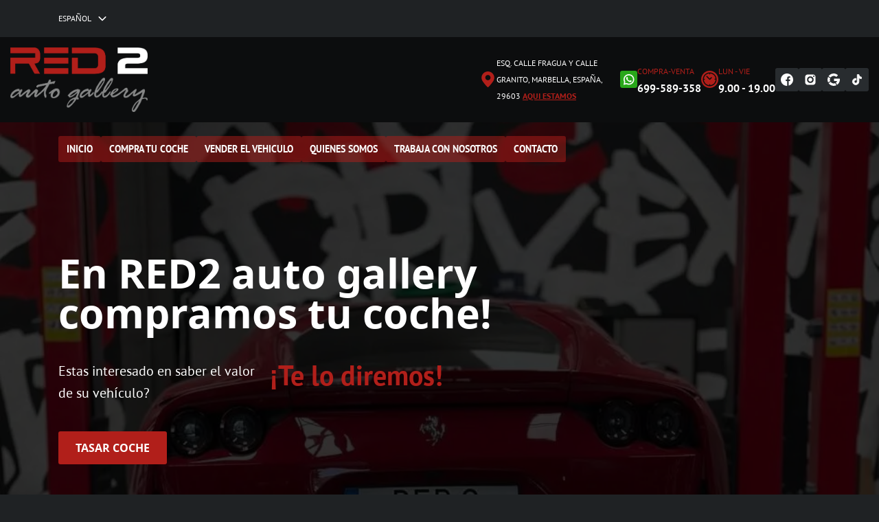

--- FILE ---
content_type: text/html; charset=UTF-8
request_url: https://autodrom.es/?taxonomy=exterior-color&term=black-sapphire-metallic
body_size: 15879
content:
<!DOCTYPE html>
<html lang="es">

<head>
    <meta charset="UTF-8">
    <meta http-equiv="cleartype" content="on">
    <meta name="viewport" content="width=device-width, initial-scale=1.0, viewport-fit=cover">
    
    <title>RED2 auto gallery. Concesionario, Taller, Detailing en Málaga. – Es el concesionario multimarca de coches de segunda mano en Málaga</title>
    <meta name="description" content="">
    <meta name="keywords" content="">

    <link rel="shortcut icon" href="/themes/site/assets/favicons/favicon.png">
    <link rel="apple-touch-icon" href="/themes/site/assets/favicons/apple-touch-icon.png">
    <meta property="og:image" content="/themes/site/assets/favicons/og-image.png" />
    <meta property="og:image:width" content="700" />
    <meta property="og:image:height" content="368" />
    <meta property="og:image:type" content="image/png" />
    <meta name="twitter:card" content="summary_large_image" />

    <link rel="stylesheet" href="/themes/site/assets/fonts/ptsans/stylesheet.css">
    <link rel="stylesheet" href="/themes/site/assets/fonts/noto/stylesheet.css">

    <link href="/themes/site/assets/styles/vendors.css" rel="stylesheet">
    <link href="/themes/site/assets/styles/main.css" rel="stylesheet">
    <link href="/themes/site/assets/styles/new.css" rel="stylesheet">

    

    <!-- Google Tag Manager -->
<script>(function(w,d,s,l,i){w[l]=w[l]||[];w[l].push({'gtm.start':
new Date().getTime(),event:'gtm.js'});var f=d.getElementsByTagName(s)[0],
j=d.createElement(s),dl=l!='dataLayer'?'&l='+l:'';j.async=true;j.src=
'https://www.googletagmanager.com/gtm.js?id='+i+dl;f.parentNode.insertBefore(j,f);
})(window,document,'script','dataLayer','GTM-MFF4JV6W');</script>
<!-- End Google Tag Manager -->
<meta name="google-site-verification" content="cVkHPouJw1iVn0GpZPHgUf9ntvS26A0qVnSJ8GNw6QU" />

</head>

<body>

    <div class="drawer">
        <div class="drawer__wrapper">
            <div class="drawer__head">
                <div class="drawer__logo">
                    <img class="fw" src="/themes/site/assets/images/logo.png" alt="">
                </div>
                <button class="drawer__close">
                    <svg class="drawer__icon" viewBox="0 0 13 13" fill="none" xmlns="http://www.w3.org/2000/svg">
                        <path d="M7.69101 6.51071L12.753 1.44861C13.0824 1.11934 13.0824 0.586962 12.753 0.257693C12.4237 -0.0715749 11.8913 -0.0715749 11.562 0.257693L6.49994 5.31979L1.43799 0.257693C1.10856 -0.0715749 0.576336 -0.0715749 0.247067 0.257693C-0.0823558 0.586962 -0.0823558 1.11934 0.247067 1.44861L5.30902 6.51071L0.247067 11.5728C-0.0823558 11.9021 -0.0823558 12.4345 0.247067 12.7637C0.411162 12.928 0.626922 13.0105 0.842527 13.0105C1.05813 13.0105 1.27374 12.928 1.43799 12.7637L6.49994 7.70163L11.562 12.7637C11.7263 12.928 11.9419 13.0105 12.1575 13.0105C12.3731 13.0105 12.5887 12.928 12.753 12.7637C13.0824 12.4345 13.0824 11.9021 12.753 11.5728L7.69101 6.51071Z" />
                    </svg>
                </button>
            </div>
            <div class="drawer__body">
                <ul class="drawer__list">
                    <li class="drawer__item">
    <a class="drawer__link" href="/">Inicio</a>
</li>
<li class="drawer__item">
    <a class="drawer__link" href="/cars">Compra tu coche </a>
</li>
<li class="drawer__item">
    <a class="drawer__link" href="/sell-car">Vender el vehiculo </a>
</li>
<li class="drawer__item">
    <a class="drawer__link" href="/about-us">Quienes somos </a>
</li>
<li class="drawer__item">
    <a class="drawer__link" href="/job-with-us">Trabaja con nosotros </a>
</li>
<li class="drawer__item">
    <a class="drawer__link" href="/contact">Contacto</a>
</li>

                </ul>
            </div>
            <div class="drawer__footer">
                <div class="drawer__social social">
                    <a href="https://www.facebook.com/autodrom.es/" class="social__link social__link_green">
                        <svg class="svg" viewBox="0 0 17 17" fill="none" xmlns="http://www.w3.org/2000/svg">
                            <path d="M11.3316 2.82271H12.8835V0.119708C12.6158 0.082875 11.6949 0 10.6225 0C8.3849 0 6.85206 1.40746 6.85206 3.99429V6.375H4.38281V9.39675H6.85206V17H9.87948V9.39746H12.2489L12.625 6.37571H9.87877V4.29392C9.87948 3.42054 10.1146 2.82271 11.3316 2.82271Z" />
                        </svg>
                    </a>
                    <a href="https://www.instagram.com/red2auto.gallery/" class="social__link social__link_green">
                        <svg class="svg" viewBox="0 0 20 20" fill="none" xmlns="http://www.w3.org/2000/svg">
                            <path d="M10.002 6.94336C8.31531 6.94336 6.94531 8.31336 6.94531 10C6.94531 11.6867 8.31531 13.06 10.002 13.06C11.6886 13.06 13.062 11.6867 13.062 10C13.062 8.31336 11.6886 6.94336 10.002 6.94336Z" />
                            <path d="M14.6146 1.66699H5.38797C3.33797 1.66699 1.66797 3.33699 1.66797 5.38699V14.6137C1.66797 16.667 3.33797 18.3337 5.38797 18.3337H14.6146C16.668 18.3337 18.3346 16.667 18.3346 14.6137V5.38699C18.3346 3.33699 16.668 1.66699 14.6146 1.66699ZM10.0013 15.4003C7.02464 15.4003 4.6013 12.977 4.6013 10.0003C4.6013 7.02366 7.02464 4.60366 10.0013 4.60366C12.978 4.60366 15.4013 7.02366 15.4013 10.0003C15.4013 12.977 12.978 15.4003 10.0013 15.4003ZM15.5146 5.58366C14.8846 5.58366 14.3713 5.07366 14.3713 4.44366C14.3713 3.81366 14.8846 3.30033 15.5146 3.30033C16.1446 3.30033 16.658 3.81366 16.658 4.44366C16.658 5.07366 16.1446 5.58366 15.5146 5.58366Z" />
                        </svg>
                    </a>
                    <a href="https://www.google.com/maps/place/RED2+auto+gallery/@36.5106209,-4.8733809,17z/data=!4m10!1m2!2m1!1sred2+auto+gallery!3m6!1s0xd72f745ed926151:0xdca2b2abad59e931!8m2!3d36.5106166!4d-4.870806!15sChFyZWQyIGF1dG8gZ2FsbGVyeZIBFG1vdG9yX3ZlaGljbGVfZGVhbGVy4AEA!16s%2Fg%2F11h8hbtpgz?entry=ttu&g_ep=EgoyMDI2MDEwNy4wIKXMDSoASAFQAw%3D%3D" class="social__link social__link_green">
                        <svg class="svg" viewBox="0 0 16 16" fill="none" xmlns="http://www.w3.org/2000/svg">
                            <path d="M3.54991 6.0333L0.824781 4.45996C0.298219 5.52405 3.125e-05 6.72412 0 7.99999C0 9.25821 0.301406 10.4603 0.836062 11.5339L3.54972 9.96715C3.28206 9.36446 3.13041 8.69971 3.13044 7.99999C3.13047 7.3003 3.28222 6.63577 3.54991 6.0333Z" />
                            <path d="M13.2476 1.9615C11.8417 0.738564 10.0045 -0.00134192 7.99441 1.82717e-06C5.24438 0.00184558 2.78981 1.40578 1.34766 3.557L4.075 5.13169C4.96191 3.92188 6.38875 3.13041 8.00003 3.13044C9.17463 3.13047 10.2513 3.55035 11.0923 4.2461C11.2982 4.41638 11.5992 4.40078 11.7881 4.21188L13.2734 2.72653C13.4876 2.51235 13.4761 2.16025 13.2476 1.9615Z" />
                            <path d="M15.945 7.07454C15.9139 6.8097 15.6912 6.60923 15.4246 6.60923L8.86941 6.60889C8.58128 6.60889 8.34766 6.84248 8.34766 7.13064V9.21586C8.34766 9.50398 8.58125 9.73761 8.86941 9.73761H12.5428C12.2044 10.6182 11.6167 11.3752 10.8686 11.9255L12.4288 14.6279C13.9993 13.5637 15.1934 11.9546 15.7193 10.0551C16.0053 9.02232 16.0567 8.02364 15.945 7.07454Z" />
                            <path d="M9.96697 12.4498C9.36525 12.7178 8.701 12.8699 8.0005 12.87C6.38741 12.87 4.96137 12.0785 4.07509 10.8691L1.35938 12.4371C2.78944 14.5671 5.2165 16.0004 8.00044 16.0004C9.25894 16.0004 10.4568 15.6927 11.5282 15.154L9.96697 12.4498Z" />
                        </svg>
                    </a>
                    <a href="https://www.tiktok.com/@autodromcostadelsol?_t=8pE09RuO4Qa&_r=1" class="social__link social__link_green">
                        <svg fill="#ffffff" viewBox="0 0 24 24" xmlns="http://www.w3.org/2000/svg" xml:space="preserve" stroke="#ffffff"><g id="SVGRepo_bgCarrier" stroke-width="0"></g><g id="SVGRepo_tracerCarrier" stroke-linecap="round" stroke-linejoin="round"></g><g id="SVGRepo_iconCarrier"><path d="M19.589 6.686a4.793 4.793 0 0 1-3.77-4.245V2h-3.445v13.672a2.896 2.896 0 0 1-5.201 1.743l-.002-.001.002.001a2.895 2.895 0 0 1 3.183-4.51v-3.5a6.329 6.329 0 0 0-5.394 10.692 6.33 6.33 0 0 0 10.857-4.424V8.687a8.182 8.182 0 0 0 4.773 1.526V6.79a4.831 4.831 0 0 1-1.003-.104z"></path></g></svg>
                    </a>
                </div>
            </div>
        </div>
    </div>

    <main class="main">

        <header class="header">
            <div class="header__top top-panel">
                <div class="container">
                    <div class="top-panel__wrapper">
                        
                        
<div class="top-panel__lang">
    <div class="lang js-tooltip">
        <button class="lang__trigger js-tooltip-trigger">
            <span class="lang__txt">ESPAÑOL</span>
            <span class="lang__arrow">
                <svg class="svg" viewBox="0 0 12 7" fill="none" xmlns="http://www.w3.org/2000/svg">
                    <path fill-rule="evenodd" clip-rule="evenodd" d="M11.3038 1.75689L6.5308 6.52986C6.2379 6.82276 5.76303 6.82276 5.47014 6.52986L0.697165 1.75689C0.404272 1.464 0.404272 0.989126 0.697165 0.696233C0.990059 0.403339 1.46493 0.403339 1.75783 0.696233L6.00047 4.93887L10.2431 0.696233C10.536 0.403339 11.0109 0.403339 11.3038 0.696233C11.5967 0.989126 11.5967 1.464 11.3038 1.75689Z" />
                </svg>
            </span>
        </button>
        <div class="lang__dropdown js-tooltip-dropdown">
            <div class="lang__list ">
                                <a href="#" class="lang__link" onclick="changeLangFN('ru')">RUSSIAN</a>
                                <a href="#" class="lang__link" onclick="changeLangFN('en')">ENGLISH</a>
                            </div>
        </div>
    </div>
</div>

                    </div>
                </div>
            </div>
            <div class="header__inner">
                <div class="brand-bar">
                    <div class="container container-bb">
                        <div class="brand-bar__grid">
                            <a href="/" class="brand-bar__logo">
                                <img src="/themes/site/assets/images/logo.png" alt="" class="fw">
                            </a>
                            <div class="brand-bar__panel">
                                <div class="brand-bar__contact">
                                    <div class="brand-bar__box">
                                        <div class="brand-bar__icon">
                                            <a href="https://www.google.com/maps/place/RED2+auto+gallery/@36.5106209,-4.8733809,17z/data=!4m10!1m2!2m1!1sred2+auto+gallery!3m6!1s0xd72f745ed926151:0xdca2b2abad59e931!8m2!3d36.5106166!4d-4.870806!15sChFyZWQyIGF1dG8gZ2FsbGVyeZIBFG1vdG9yX3ZlaGljbGVfZGVhbGVy4AEA!16s%2Fg%2F11h8hbtpgz?entry=ttu&g_ep=EgoyMDI2MDEwNy4wIKXMDSoASAFQAw%3D%3D" target="_blank">
                                            <svg class="svg" viewBox="0 0 19 23" fill="none" xmlns="http://www.w3.org/2000/svg">
                                                <path fill-rule="evenodd" clip-rule="evenodd" d="M9.49935 0.953125C7.22056 0.954367 5.03548 1.86022 3.4242 3.47164C1.81293 5.08306 0.907283 7.26823 0.90625 9.54702C1.06704 11.2967 1.67943 12.9747 2.68348 14.4167C4.42712 17.049 6.43736 19.4946 8.68234 21.7148C8.90099 21.9278 9.19413 22.0469 9.49933 22.0469C9.80452 22.0469 10.0977 21.9278 10.3163 21.7148C12.5613 19.4947 14.5716 17.049 16.3152 14.4168C17.3193 12.9748 17.9317 11.2968 18.0925 9.54705C18.0914 7.26826 17.1858 5.08308 15.5745 3.47166C13.9632 1.86023 11.7781 0.954375 9.49935 0.953125ZM9.49935 5.64063C8.80402 5.64057 8.12429 5.84671 7.54612 6.23298C6.96795 6.61924 6.5173 7.16828 6.25117 7.81066C5.98504 8.45305 5.91537 9.15992 6.05098 9.8419C6.18659 10.5239 6.52138 11.1503 7.01302 11.642C7.50467 12.1337 8.13108 12.4686 8.81304 12.6043C9.495 12.74 10.2019 12.6704 10.8443 12.4043C11.4867 12.1383 12.0358 11.6877 12.4221 11.1096C12.8085 10.5314 13.0147 9.85174 13.0147 9.15641C13.0143 8.22418 12.6437 7.33026 11.9846 6.67104C11.3255 6.01181 10.4316 5.6412 9.49935 5.64063Z" />
                                            </svg>
                                            </a>
                                        </div>
                                        <div class="brand-bar__txt">
                                            <div class="brand-bar__note">
                                                esq. calle Fragua y calle Granito, Marbella, España, 29603 <a href="https://www.google.com/maps/place/RED2+auto+gallery/@36.5106209,-4.8733809,17z/data=!4m10!1m2!2m1!1sred2+auto+gallery!3m6!1s0xd72f745ed926151:0xdca2b2abad59e931!8m2!3d36.5106166!4d-4.870806!15sChFyZWQyIGF1dG8gZ2FsbGVyeZIBFG1vdG9yX3ZlaGljbGVfZGVhbGVy4AEA!16s%2Fg%2F11h8hbtpgz?entry=ttu&g_ep=EgoyMDI2MDEwNy4wIKXMDSoASAFQAw%3D%3D" target="_blank">AQUI ESTAMOS</a>
                                            </div>
                                        </div>
                                    </div>
                                    <div class="brand-bar__box">
                                        <div class="brand-bar__icon">
                                            <a href="https://wa.me/34699589358" target="_blank">
                                            <svg class="svg" viewBox="0 0 25 25" fill="none" xmlns="http://www.w3.org/2000/svg">
                                                <path d="M0 3C0 1.34315 1.34315 0 3 0H22C23.6569 0 25 1.34315 25 3V22C25 23.6569 23.6569 25 22 25H3C1.34315 25 0 23.6569 0 22V3Z" fill="#29A71A" />
                                                <path d="M18.2597 7.28347C16.9591 5.97807 15.232 5.17751 13.3899 5.02619C11.5478 4.87487 9.71189 5.38276 8.21336 6.45825C6.71484 7.53373 5.65235 9.10601 5.21753 10.8915C4.78272 12.6769 5.0042 14.5581 5.84204 16.1955L5.0196 20.1638C5.01106 20.2033 5.01082 20.2441 5.01889 20.2837C5.02695 20.3233 5.04315 20.3608 5.06647 20.3939C5.10064 20.4441 5.1494 20.4828 5.20625 20.5047C5.26311 20.5267 5.32535 20.5309 5.38466 20.5167L9.29801 19.5949C10.941 20.4065 12.8204 20.6125 14.6019 20.1762C16.3833 19.7399 17.9512 18.6896 19.0266 17.2122C20.102 15.7348 20.6152 13.9262 20.4747 12.1081C20.3343 10.29 19.5494 8.58039 18.2597 7.28347ZM17.0395 16.9621C16.1397 17.8539 14.9809 18.4425 13.7266 18.6451C12.4723 18.8477 11.1857 18.6541 10.048 18.0914L9.50255 17.8232L7.10341 18.3879L7.11051 18.3583L7.60767 15.9584L7.34062 15.4346C6.75931 14.3 6.55425 13.0116 6.75481 11.7541C6.95536 10.4966 7.55125 9.33437 8.4571 8.434C9.59532 7.30315 11.1389 6.66787 12.7483 6.66787C14.3577 6.66787 15.9013 7.30315 17.0395 8.434C17.0492 8.44505 17.0596 8.45543 17.0707 8.46506C18.1948 9.59883 18.8224 11.1283 18.8165 12.72C18.8107 14.3117 18.1719 15.8365 17.0395 16.9621Z" fill="white" />
                                                <path d="M16.8263 15.2021C16.5322 15.6624 16.0677 16.2256 15.4839 16.3654C14.4612 16.611 12.8916 16.3739 10.9385 14.5641L10.9143 14.5429C9.19699 12.9604 8.75097 11.6432 8.85892 10.5986C8.91858 10.0057 9.41574 9.46923 9.83477 9.11913C9.90102 9.06294 9.97958 9.02293 10.0642 9.0023C10.1488 8.98168 10.237 8.98102 10.3219 9.00036C10.4068 9.0197 10.486 9.05852 10.5531 9.11371C10.6202 9.16889 10.6734 9.23892 10.7084 9.31818L11.3405 10.7299C11.3815 10.8214 11.3968 10.9223 11.3845 11.0218C11.3722 11.1213 11.3329 11.2156 11.2709 11.2946L10.9512 11.7068C10.8827 11.7919 10.8413 11.8955 10.8324 12.0041C10.8236 12.1128 10.8476 12.2217 10.9015 12.3166C11.0805 12.6286 11.5095 13.0874 11.9853 13.5123C12.5194 13.9923 13.1118 14.4314 13.4868 14.581C13.5871 14.6217 13.6974 14.6317 13.8035 14.6095C13.9096 14.5874 14.0066 14.5342 14.0819 14.4568L14.4527 14.0855C14.5242 14.0154 14.6132 13.9654 14.7105 13.9406C14.8078 13.9158 14.91 13.9171 15.0066 13.9443L16.5081 14.3678C16.5909 14.3931 16.6668 14.4368 16.73 14.4957C16.7932 14.5546 16.842 14.627 16.8727 14.7075C16.9034 14.7881 16.9152 14.8745 16.9072 14.9602C16.8991 15.0459 16.8714 15.1287 16.8263 15.2021Z" fill="white" />
                                            </svg>
                                            </a>
                                        </div>
                                        <div class="brand-bar__txt">
                                            <div class="brand-bar__label">COMPRA-VENTA</div>
                                            <a href="tel:+34 699 589 358" class="brand-bar__point">699-589-358</a>
                                        </div>
                                    </div>
                                    <div class="brand-bar__box">
                                        <div class="brand-bar__icon">
                                            <svg class="svg" viewBox="0 0 22 22" fill="none" xmlns="http://www.w3.org/2000/svg">
                                                <path d="M18.7782 3.22184C16.7006 1.14421 13.9382 0 11 0C8.0618 0 5.29942 1.14421 3.2218 3.22184C1.14417 5.29946 0 8.0618 0 11C0 13.9382 1.14417 16.7006 3.2218 18.7782C5.29942 20.8557 8.0618 22 11 22C13.9382 22 16.7006 20.8558 18.7782 18.7782C20.8558 16.7005 22 13.9382 22 11C22 8.0618 20.8558 5.29942 18.7782 3.22184ZM11 19.8409C6.12507 19.8409 2.15909 15.8749 2.15909 11C2.15909 10.992 2.15935 10.9841 2.15939 10.9762C2.15939 10.9742 2.15909 10.9722 2.15909 10.9702C2.15909 10.9668 2.15952 10.9636 2.15961 10.9602C2.18105 6.14371 6.07346 2.22509 10.8799 2.16064C10.8899 2.16017 10.8999 2.15914 10.9101 2.15914C10.9162 2.15914 10.9221 2.15987 10.9282 2.16004C10.9521 2.15987 10.976 2.15914 11 2.15914C15.875 2.15914 19.8409 6.12515 19.8409 11C19.8409 15.8749 15.8749 19.8409 11 19.8409Z" />
                                                <path d="M17.7133 11.5308C17.3538 11.5308 17.0624 11.2394 17.0624 10.8799C17.0624 10.5205 17.3538 10.229 17.7133 10.229H18.4978C18.1293 6.6164 15.1995 3.75052 11.5587 3.48145V4.16443C11.5587 4.52391 11.2673 4.81532 10.9078 4.81532C10.5484 4.81532 10.2569 4.52391 10.2569 4.16443V3.497C6.67008 3.84848 3.81296 6.72404 3.4897 10.319H4.19233C4.5518 10.319 4.84322 10.6104 4.84322 10.9699C4.84322 11.3293 4.5518 11.6208 4.19233 11.6208H3.48438C3.78365 15.2736 6.69805 18.1969 10.3469 18.5105V17.6853C10.3469 17.3258 10.6383 17.0344 10.9978 17.0344C11.3573 17.0344 11.6487 17.3258 11.6487 17.6853V18.5105C15.3274 18.1943 18.2596 15.2254 18.518 11.5308H17.7133ZM13.6326 9.28536L11.4581 11.46C11.336 11.582 11.1705 11.6506 10.9978 11.6506C10.8252 11.6506 10.6596 11.582 10.5376 11.46L6.75236 7.67472C6.49816 7.42056 6.49816 7.00845 6.75236 6.75425C7.00652 6.50004 7.41864 6.50004 7.67284 6.75425L10.9979 10.0793L12.7123 8.36489C12.9664 8.11068 13.3785 8.11068 13.6327 8.36489C13.8869 8.61905 13.8869 9.0312 13.6326 9.28536Z" />
                                            </svg>
                                        </div>
                                        <div class="brand-bar__txt">
                                            <div class="brand-bar__label">LUN - VIE</div>
                                            <div class="brand-bar__point">9.00 - 19.00</div>
                                        </div>
                                    </div>
                                </div>

                                <div class="brand-bar__social">
                                    <a href="https://www.facebook.com/autodrom.es/" target="_blank" class="brand-bar__social-link">
                                        <svg class="svg" viewBox="0 0 18 18" fill="none" xmlns="http://www.w3.org/2000/svg">
                                            <path d="M18 9C18 4.02891 13.9711 0 9 0C4.02891 0 0 4.02891 0 9C0 13.9711 4.02891 18 9 18C9.05273 18 9.10547 18 9.1582 17.9965V10.9934H7.22461V8.73984H9.1582V7.08047C9.1582 5.15742 10.3324 4.10977 12.048 4.10977C12.8707 4.10977 13.5773 4.16953 13.7812 4.19766V6.20859H12.6C11.6684 6.20859 11.4855 6.65156 11.4855 7.30195V8.73633H13.718L13.4262 10.9898H11.4855V17.652C15.2473 16.5727 18 13.1098 18 9Z" />
                                        </svg>
                                    </a>
                                    <a href="https://www.instagram.com/red2auto.gallery/" target="_blank" class="brand-bar__social-link">
                                        <svg class="svg" viewBox="0 0 18 18" fill="none" xmlns="http://www.w3.org/2000/svg">
                                            <path d="M9.001 6.25C7.483 6.25 6.25 7.483 6.25 9.001C6.25 10.519 7.483 11.755 9.001 11.755C10.519 11.755 11.755 10.519 11.755 9.001C11.755 7.483 10.519 6.25 9.001 6.25Z" fill="white" />
                                            <path d="M13.152 1.5H4.848C3.003 1.5 1.5 3.003 1.5 4.848V13.152C1.5 15 3.003 16.5 4.848 16.5H13.152C15 16.5 16.5 15 16.5 13.152V4.848C16.5 3.003 15 1.5 13.152 1.5ZM9 13.86C6.321 13.86 4.14 11.679 4.14 9C4.14 6.321 6.321 4.143 9 4.143C11.679 4.143 13.86 6.321 13.86 9C13.86 11.679 11.679 13.86 9 13.86ZM13.962 5.025C13.395 5.025 12.933 4.566 12.933 3.999C12.933 3.432 13.395 2.97 13.962 2.97C14.529 2.97 14.991 3.432 14.991 3.999C14.991 4.566 14.529 5.025 13.962 5.025Z" fill="white" />
                                        </svg>
                                    </a>
                                    <a href="https://www.google.com/maps/place/RED2+auto+gallery/@36.5106209,-4.8733809,17z/data=!4m10!1m2!2m1!1sred2+auto+gallery!3m6!1s0xd72f745ed926151:0xdca2b2abad59e931!8m2!3d36.5106166!4d-4.870806!15sChFyZWQyIGF1dG8gZ2FsbGVyeZIBFG1vdG9yX3ZlaGljbGVfZGVhbGVy4AEA!16s%2Fg%2F11h8hbtpgz?entry=ttu&g_ep=EgoyMDI2MDEwNy4wIKXMDSoASAFQAw%3D%3D" target="_blank" class="brand-bar__social-link">
                                        <svg class="svg" viewBox="0 0 16 16" fill="none" xmlns="http://www.w3.org/2000/svg">
                                            <path d="M3.54991 6.0333L0.824781 4.45996C0.298219 5.52405 3.125e-05 6.72412 0 7.99999C0 9.25821 0.301406 10.4603 0.836062 11.5339L3.54972 9.96715C3.28206 9.36446 3.13041 8.69971 3.13044 7.99999C3.13047 7.3003 3.28222 6.63577 3.54991 6.0333Z" />
                                            <path d="M13.2476 1.9615C11.8417 0.738564 10.0045 -0.00134192 7.99441 1.82717e-06C5.24438 0.00184558 2.78981 1.40578 1.34766 3.557L4.075 5.13169C4.96191 3.92188 6.38875 3.13041 8.00003 3.13044C9.17463 3.13047 10.2513 3.55035 11.0923 4.2461C11.2982 4.41638 11.5992 4.40078 11.7881 4.21188L13.2734 2.72653C13.4876 2.51235 13.4761 2.16025 13.2476 1.9615Z" />
                                            <path d="M15.945 7.07454C15.9139 6.8097 15.6912 6.60923 15.4246 6.60923L8.86941 6.60889C8.58128 6.60889 8.34766 6.84248 8.34766 7.13064V9.21586C8.34766 9.50398 8.58125 9.73761 8.86941 9.73761H12.5428C12.2044 10.6182 11.6167 11.3752 10.8686 11.9255L12.4288 14.6279C13.9993 13.5637 15.1934 11.9546 15.7193 10.0551C16.0053 9.02232 16.0567 8.02364 15.945 7.07454Z" />
                                            <path d="M9.96697 12.4498C9.36525 12.7178 8.701 12.8699 8.0005 12.87C6.38741 12.87 4.96137 12.0785 4.07509 10.8691L1.35938 12.4371C2.78944 14.5671 5.2165 16.0004 8.00044 16.0004C9.25894 16.0004 10.4568 15.6927 11.5282 15.154L9.96697 12.4498Z" />
                                        </svg>
                                    </a>
                                    <a href="https://www.tiktok.com/@autodromcostadelsol?_t=8pE09RuO4Qa&_r=1" target="_blank" class="brand-bar__social-link">
                                        <svg fill="#ffffff" viewBox="0 0 24 24" xmlns="http://www.w3.org/2000/svg" xml:space="preserve" stroke="#ffffff"><g id="SVGRepo_bgCarrier" stroke-width="0"></g><g id="SVGRepo_tracerCarrier" stroke-linecap="round" stroke-linejoin="round"></g><g id="SVGRepo_iconCarrier"><path d="M19.589 6.686a4.793 4.793 0 0 1-3.77-4.245V2h-3.445v13.672a2.896 2.896 0 0 1-5.201 1.743l-.002-.001.002.001a2.895 2.895 0 0 1 3.183-4.51v-3.5a6.329 6.329 0 0 0-5.394 10.692 6.33 6.33 0 0 0 10.857-4.424V8.687a8.182 8.182 0 0 0 4.773 1.526V6.79a4.831 4.831 0 0 1-1.003-.104z"></path></g></svg>
                                    </a>
                                </div>
                                <div class="brand-bar__mobile">
                                    
                                    <div class="brand-bar__info js-tooltip">
                                        <button class="brand-bar__info-btn js-tooltip-trigger">
                                            <svg class="svg" viewBox="0 0 601 568" fill="none" xmlns="http://www.w3.org/2000/svg">
                                                <path d="M418.872 364.207L403.689 379.3C403.689 379.3 367.602 415.184 269.102 317.24C170.603 219.301 206.689 183.419 206.689 183.419L216.249 173.913C239.802 150.495 242.022 112.897 221.472 85.4495L179.441 29.3029C154.008 -4.66912 104.864 -9.15679 75.7136 19.8279L23.3936 71.8509C8.93964 86.2229 -0.746362 104.853 0.428304 125.521C3.4333 178.394 27.3556 292.157 160.844 424.887C302.402 565.64 435.225 571.233 489.542 566.17C506.722 564.57 521.662 555.82 533.702 543.847L581.055 496.767C613.019 464.983 604.005 410.497 563.109 388.267L499.425 353.647C472.572 339.05 439.859 343.337 418.872 364.207Z" />
                                            </svg>

                                        </button>
                                        <div class="brand-bar__info-group js-tooltip-dropdown">
                                            <div class="brand-bar__info-dropdown">
                                                <div class="brand-bar__box">
                                                    <div class="brand-bar__icon">
                                                        <svg class="svg" viewBox="0 0 19 23" fill="none" xmlns="http://www.w3.org/2000/svg">
                                                            <path fill-rule="evenodd" clip-rule="evenodd" d="M9.49935 0.953125C7.22056 0.954367 5.03548 1.86022 3.4242 3.47164C1.81293 5.08306 0.907283 7.26823 0.90625 9.54702C1.06704 11.2967 1.67943 12.9747 2.68348 14.4167C4.42712 17.049 6.43736 19.4946 8.68234 21.7148C8.90099 21.9278 9.19413 22.0469 9.49933 22.0469C9.80452 22.0469 10.0977 21.9278 10.3163 21.7148C12.5613 19.4947 14.5716 17.049 16.3152 14.4168C17.3193 12.9748 17.9317 11.2968 18.0925 9.54705C18.0914 7.26826 17.1858 5.08308 15.5745 3.47166C13.9632 1.86023 11.7781 0.954375 9.49935 0.953125ZM9.49935 5.64063C8.80402 5.64057 8.12429 5.84671 7.54612 6.23298C6.96795 6.61924 6.5173 7.16828 6.25117 7.81066C5.98504 8.45305 5.91537 9.15992 6.05098 9.8419C6.18659 10.5239 6.52138 11.1503 7.01302 11.642C7.50467 12.1337 8.13108 12.4686 8.81304 12.6043C9.495 12.74 10.2019 12.6704 10.8443 12.4043C11.4867 12.1383 12.0358 11.6877 12.4221 11.1096C12.8085 10.5314 13.0147 9.85174 13.0147 9.15641C13.0143 8.22418 12.6437 7.33026 11.9846 6.67104C11.3255 6.01181 10.4316 5.6412 9.49935 5.64063Z" />
                                                        </svg>
                                                    </div>
                                                    <div class="brand-bar__txt">
                                                        <div class="brand-bar__note">CALLE FRAGUA 2, MARBELLA, MÁLAGA, 29006 <a href="https://www.google.com/maps/place/RED2+auto+gallery/@36.5106209,-4.8733809,17z/data=!4m10!1m2!2m1!1sred2+auto+gallery!3m6!1s0xd72f745ed926151:0xdca2b2abad59e931!8m2!3d36.5106166!4d-4.870806!15sChFyZWQyIGF1dG8gZ2FsbGVyeZIBFG1vdG9yX3ZlaGljbGVfZGVhbGVy4AEA!16s%2Fg%2F11h8hbtpgz?entry=ttu&g_ep=EgoyMDI2MDEwNy4wIKXMDSoASAFQAw%3D%3D">AQUI ESTAMOS</a>
                                                        </div>
                                                    </div>
                                                </div>
                                                <div class="brand-bar__box">
                                                    <div class="brand-bar__icon">
                                                        <svg class="svg" viewBox="0 0 601 568" fill="none" xmlns="http://www.w3.org/2000/svg">
                                                            <path d="M418.872 364.207L403.689 379.3C403.689 379.3 367.602 415.184 269.102 317.24C170.603 219.301 206.689 183.419 206.689 183.419L216.249 173.913C239.802 150.495 242.022 112.897 221.472 85.4495L179.441 29.3029C154.008 -4.66912 104.864 -9.15679 75.7136 19.8279L23.3936 71.8509C8.93964 86.2229 -0.746362 104.853 0.428304 125.521C3.4333 178.394 27.3556 292.157 160.844 424.887C302.402 565.64 435.225 571.233 489.542 566.17C506.722 564.57 521.662 555.82 533.702 543.847L581.055 496.767C613.019 464.983 604.005 410.497 563.109 388.267L499.425 353.647C472.572 339.05 439.859 343.337 418.872 364.207Z" />
                                                        </svg>

                                                    </div>
                                                    <div class="brand-bar__txt">
                                                        <div class="brand-bar__label">COMPRA-VENTA</div>
                                                        <a href="tel:699-589-358" class="brand-bar__point">699-589-358</a>
                                                    </div>
                                                </div>
                                                <div class="brand-bar__box">
                                                    <div class="brand-bar__icon">
                                                        <svg class="svg" viewBox="0 0 22 22" fill="none" xmlns="http://www.w3.org/2000/svg">
                                                            <path d="M18.7782 3.22184C16.7006 1.14421 13.9382 0 11 0C8.0618 0 5.29942 1.14421 3.2218 3.22184C1.14417 5.29946 0 8.0618 0 11C0 13.9382 1.14417 16.7006 3.2218 18.7782C5.29942 20.8557 8.0618 22 11 22C13.9382 22 16.7006 20.8558 18.7782 18.7782C20.8558 16.7005 22 13.9382 22 11C22 8.0618 20.8558 5.29942 18.7782 3.22184ZM11 19.8409C6.12507 19.8409 2.15909 15.8749 2.15909 11C2.15909 10.992 2.15935 10.9841 2.15939 10.9762C2.15939 10.9742 2.15909 10.9722 2.15909 10.9702C2.15909 10.9668 2.15952 10.9636 2.15961 10.9602C2.18105 6.14371 6.07346 2.22509 10.8799 2.16064C10.8899 2.16017 10.8999 2.15914 10.9101 2.15914C10.9162 2.15914 10.9221 2.15987 10.9282 2.16004C10.9521 2.15987 10.976 2.15914 11 2.15914C15.875 2.15914 19.8409 6.12515 19.8409 11C19.8409 15.8749 15.8749 19.8409 11 19.8409Z" />
                                                            <path d="M17.7133 11.5308C17.3538 11.5308 17.0624 11.2394 17.0624 10.8799C17.0624 10.5205 17.3538 10.229 17.7133 10.229H18.4978C18.1293 6.6164 15.1995 3.75052 11.5587 3.48145V4.16443C11.5587 4.52391 11.2673 4.81532 10.9078 4.81532C10.5484 4.81532 10.2569 4.52391 10.2569 4.16443V3.497C6.67008 3.84848 3.81296 6.72404 3.4897 10.319H4.19233C4.5518 10.319 4.84322 10.6104 4.84322 10.9699C4.84322 11.3293 4.5518 11.6208 4.19233 11.6208H3.48438C3.78365 15.2736 6.69805 18.1969 10.3469 18.5105V17.6853C10.3469 17.3258 10.6383 17.0344 10.9978 17.0344C11.3573 17.0344 11.6487 17.3258 11.6487 17.6853V18.5105C15.3274 18.1943 18.2596 15.2254 18.518 11.5308H17.7133ZM13.6326 9.28536L11.4581 11.46C11.336 11.582 11.1705 11.6506 10.9978 11.6506C10.8252 11.6506 10.6596 11.582 10.5376 11.46L6.75236 7.67472C6.49816 7.42056 6.49816 7.00845 6.75236 6.75425C7.00652 6.50004 7.41864 6.50004 7.67284 6.75425L10.9979 10.0793L12.7123 8.36489C12.9664 8.11068 13.3785 8.11068 13.6327 8.36489C13.8869 8.61905 13.8869 9.0312 13.6326 9.28536Z" />
                                                        </svg>
                                                    </div>
                                                    <div class="brand-bar__txt">
                                                        <div class="brand-bar__label">LUN - VIE</div>
                                                        <div class="brand-bar__point">9.00 - 19.00</div>
                                                    </div>
                                                </div>
                                                <div class="brand-bar__box">
                                                    <div class="brand-bar__icon">
                                                        <svg class="svg" viewBox="0 0 25 25" fill="none" xmlns="http://www.w3.org/2000/svg">
                                                            <path d="M0 3C0 1.34315 1.34315 0 3 0H22C23.6569 0 25 1.34315 25 3V22C25 23.6569 23.6569 25 22 25H3C1.34315 25 0 23.6569 0 22V3Z" fill="#29A71A" />
                                                            <path d="M18.2597 7.28347C16.9591 5.97807 15.232 5.17751 13.3899 5.02619C11.5478 4.87487 9.71189 5.38276 8.21336 6.45825C6.71484 7.53373 5.65235 9.10601 5.21753 10.8915C4.78272 12.6769 5.0042 14.5581 5.84204 16.1955L5.0196 20.1638C5.01106 20.2033 5.01082 20.2441 5.01889 20.2837C5.02695 20.3233 5.04315 20.3608 5.06647 20.3939C5.10064 20.4441 5.1494 20.4828 5.20625 20.5047C5.26311 20.5267 5.32535 20.5309 5.38466 20.5167L9.29801 19.5949C10.941 20.4065 12.8204 20.6125 14.6019 20.1762C16.3833 19.7399 17.9512 18.6896 19.0266 17.2122C20.102 15.7348 20.6152 13.9262 20.4747 12.1081C20.3343 10.29 19.5494 8.58039 18.2597 7.28347ZM17.0395 16.9621C16.1397 17.8539 14.9809 18.4425 13.7266 18.6451C12.4723 18.8477 11.1857 18.6541 10.048 18.0914L9.50255 17.8232L7.10341 18.3879L7.11051 18.3583L7.60767 15.9584L7.34062 15.4346C6.75931 14.3 6.55425 13.0116 6.75481 11.7541C6.95536 10.4966 7.55125 9.33437 8.4571 8.434C9.59532 7.30315 11.1389 6.66787 12.7483 6.66787C14.3577 6.66787 15.9013 7.30315 17.0395 8.434C17.0492 8.44505 17.0596 8.45543 17.0707 8.46506C18.1948 9.59883 18.8224 11.1283 18.8165 12.72C18.8107 14.3117 18.1719 15.8365 17.0395 16.9621Z" fill="white" />
                                                            <path d="M16.8263 15.2021C16.5322 15.6624 16.0677 16.2256 15.4839 16.3654C14.4612 16.611 12.8916 16.3739 10.9385 14.5641L10.9143 14.5429C9.19699 12.9604 8.75097 11.6432 8.85892 10.5986C8.91858 10.0057 9.41574 9.46923 9.83477 9.11913C9.90102 9.06294 9.97958 9.02293 10.0642 9.0023C10.1488 8.98168 10.237 8.98102 10.3219 9.00036C10.4068 9.0197 10.486 9.05852 10.5531 9.11371C10.6202 9.16889 10.6734 9.23892 10.7084 9.31818L11.3405 10.7299C11.3815 10.8214 11.3968 10.9223 11.3845 11.0218C11.3722 11.1213 11.3329 11.2156 11.2709 11.2946L10.9512 11.7068C10.8827 11.7919 10.8413 11.8955 10.8324 12.0041C10.8236 12.1128 10.8476 12.2217 10.9015 12.3166C11.0805 12.6286 11.5095 13.0874 11.9853 13.5123C12.5194 13.9923 13.1118 14.4314 13.4868 14.581C13.5871 14.6217 13.6974 14.6317 13.8035 14.6095C13.9096 14.5874 14.0066 14.5342 14.0819 14.4568L14.4527 14.0855C14.5242 14.0154 14.6132 13.9654 14.7105 13.9406C14.8078 13.9158 14.91 13.9171 15.0066 13.9443L16.5081 14.3678C16.5909 14.3931 16.6668 14.4368 16.73 14.4957C16.7932 14.5546 16.842 14.627 16.8727 14.7075C16.9034 14.7881 16.9152 14.8745 16.9072 14.9602C16.8991 15.0459 16.8714 15.1287 16.8263 15.2021Z" fill="white" />
                                                        </svg>

                                                    </div>
                                                    <div class="brand-bar__txt">
                                                        <div class="brand-bar__label">WHATSAPP</div>
                                                        <a href="https://wa.me/34699589358" class="brand-bar__point">699-589-358</a>
                                                    </div>
                                                </div>
                                            </div>
                                        </div>
                                    </div>

                                    <button class="brand-bar__burger js-drawer-open">
                                        <svg class="svg" viewBox="0 0 30 22" fill="none" xmlns="http://www.w3.org/2000/svg">
                                            <path fill-rule="evenodd" clip-rule="evenodd" d="M0.015625 10.582C0.015625 9.60799 0.805248 8.81836 1.7793 8.81836H28.2343C29.2084 8.81836 29.998 9.60799 29.998 10.582C29.998 11.5561 29.2084 12.3457 28.2343 12.3457H1.7793C0.805248 12.3457 0.015625 11.5561 0.015625 10.582Z" />
                                            <path fill-rule="evenodd" clip-rule="evenodd" d="M0.015625 19.4004C0.015625 18.4263 0.805248 17.6367 1.7793 17.6367H28.2343C29.2084 17.6367 29.998 18.4263 29.998 19.4004C29.998 20.3744 29.2084 21.1641 28.2343 21.1641H1.7793C0.805248 21.1641 0.015625 20.3744 0.015625 19.4004Z" />
                                            <path fill-rule="evenodd" clip-rule="evenodd" d="M0.015625 1.76367C0.015625 0.789619 0.805248 0 1.7793 0H28.2343C29.2084 0 29.998 0.789619 29.998 1.76367C29.998 2.73771 29.2084 3.52734 28.2343 3.52734H1.7793C0.805248 3.52734 0.015625 2.73771 0.015625 1.76367Z" />
                                        </svg>

                                    </button>

                                </div>
                            </div>
                        </div>
                    </div>
                </div>
            </div>
                            <div class="header__nav header__nav_absolute js-sticky">
                            <div class="container">
                    <div class="navbar">
                        <div class="navbar__links">
                            <div class="navbar__item ">
    <a href="/" class="navbar__link">
        <span class="navbar__link-txt">Inicio</span>
    </a>
</div>

<div class="navbar__item">
    <a href="/cars" class="navbar__link">
        <span class="navbar__link-txt">Compra tu coche</span>
    </a>
</div>

<div class="navbar__item">
    <a href="/sell-car" class="navbar__link">
        <span class="navbar__link-txt">Vender el vehiculo</span>
    </a>
</div>

<div class="navbar__item">
    <a href="/about-us" class="navbar__link">
        <span class="navbar__link-txt">Quienes somos</span>
    </a>
</div>

<div class="navbar__item">
    <a href="/job-with-us" class="navbar__link">
        <span class="navbar__link-txt">Trabaja con nosotros</span>
    </a>
</div>

<div class="navbar__item">
    <a href="/contact" class="navbar__link">
        <span class="navbar__link-txt">Contacto</span>
    </a>
</div>
                        </div>
                        <div class="navbar__aside">
                            

                        </div>
                    </div>
                </div>
            </div>
        </header>









        <div class="fscreen">
            <picture class="fscreen__bg picture">
                <source class="js-lazy picture__img picture__img_cover" type="image/webp" data-srcset="/themes/site/assets/images/fscreen/bg.webp">
                <img class="js-lazy picture__img picture__img_cover" src="[data-uri]" data-src="/themes/site/assets/images/fscreen/bg.jpg">
            </picture>
            <div class="fscreen__wrapper">
                <div class="container">
                    <div class="fscreen__title">En RED2 auto gallery compramos tu coche!</div>
                    <div class="fscreen__group">
                        <div class="fscreen__descr">Estas interesado en saber el valor de su vehículo?</div>
                        <div class="fscreen__mark">¡Te lo diremos!</div>
                    </div>
                    <div class="fscreen__footer">
                        <a href="/sell-car" class="btn btn_sm btn_green">Tasar coche</a>
                    </div>
                </div>
            </div>
        </div>




        <div class="special">
            <div class="container">
                <div class="special__head">
                    <h2 class="special__title h2-title">Novedades en nuestro stock</h2>
                    <div class="showcase__note">
                        <div class="showcase__icon">
                            <svg class="svg" viewBox="0 0 30 30" fill="none" xmlns="http://www.w3.org/2000/svg">
                                <path d="M28.4996 13.0202C28.3196 12.7202 28.0196 12.5402 27.7196 12.4802C26.0396 12.2402 23.8196 10.8602 22.7996 10.6202C20.5796 10.0802 14.9996 9.12023 12.8996 9.90023C9.47959 11.2802 8.63959 12.2402 8.03959 12.4802C5.87959 12.7202 3.95959 13.1402 2.21959 13.6802C1.97959 13.8002 1.79959 13.9202 1.61959 14.1002C0.779593 15.0002 0.479593 16.0802 0.599593 17.3402C0.719593 18.2402 1.49959 18.9002 2.39959 18.9002C2.27959 18.5402 2.21959 18.1802 2.21959 17.8202C2.21959 15.7802 3.89959 14.1002 5.93959 14.1002C7.97959 14.1002 9.65959 15.7802 9.65959 17.8202C9.65959 18.1802 9.59959 18.6002 9.47959 18.9002H20.0996C19.9796 18.5402 19.9196 18.1802 19.9196 17.8202C19.9196 15.7802 21.5996 14.1002 23.6396 14.1002C25.6796 14.1002 27.3596 15.7802 27.3596 17.8202C27.3596 18.1802 27.2996 18.4802 27.2396 18.7802C27.6596 18.6602 28.1396 18.5402 28.6796 18.2402C28.9796 18.0602 29.1596 17.7602 29.2196 17.4002C29.5196 15.9002 29.2796 14.4002 28.4996 13.0202ZM15.5996 12.7202L10.2596 12.9002L9.83959 12.7802C10.8596 12.1202 11.9996 11.5802 13.3196 11.0402C13.3796 11.0402 13.4396 10.9802 13.4996 10.9802C14.1596 10.8602 14.8796 10.8602 15.5996 10.8602V12.7202ZM21.9596 12.4802L16.7996 12.6602V10.9202C18.4796 10.9802 20.2796 11.2802 22.3196 11.7602L21.9596 12.4802Z"></path>
                                <path d="M3.48047 17.8198C3.48047 16.4398 4.62047 15.2998 6.00047 15.2998C7.38047 15.2998 8.52047 16.4398 8.52047 17.8198C8.52047 19.1998 7.38047 20.3398 6.00047 20.3398C4.62047 20.3398 3.48047 19.1998 3.48047 17.8198Z"></path>
                                <path d="M26.2783 17.8198C26.2783 19.1998 25.1383 20.3398 23.7583 20.3398C22.3783 20.3398 21.2383 19.1998 21.2383 17.8198C21.2383 16.4398 22.3783 15.2998 23.7583 15.2998C25.1383 15.2998 26.2783 16.4398 26.2783 17.8198Z"></path>
                            </svg>
                        </div>
                        <div class="showcase__txt">DISPONIBLES 93 COCHES</div>
                    </div>
                    <a href="/cars" class="special__link btn btn_sm btn_green">STOCK</a>
                </div>
                <div class="special__slider js-special-slider">
                    <button class="special__arrow special__arrow_prev sl-arrow js-prev">
                        <svg class="svg" viewBox="0 0 8 12" fill="none" xmlns="http://www.w3.org/2000/svg">
                            <path fill-rule="evenodd" clip-rule="evenodd" d="M5.85248 11.3038L1.07951 6.5308C0.786618 6.2379 0.786618 5.76303 1.07951 5.47014L5.85248 0.697165C6.14538 0.404272 6.62025 0.404272 6.91314 0.697165C7.20604 0.990059 7.20604 1.46493 6.91314 1.75783L3.02781 5.64316V6.35778L6.91314 10.2431C7.20604 10.536 7.20604 11.0109 6.91314 11.3038C6.62025 11.5967 6.14538 11.5967 5.85248 11.3038Z" />
                        </svg>
                    </button>
                    <button class="special__arrow special__arrow_next sl-arrow js-next">
                        <svg class="svg" viewBox="0 0 8 12" fill="none" xmlns="http://www.w3.org/2000/svg">
                            <path fill-rule="evenodd" clip-rule="evenodd" d="M2.14752 11.3038L6.92049 6.5308C7.21338 6.2379 7.21338 5.76303 6.92049 5.47014L2.14752 0.697165C1.85462 0.404272 1.37975 0.404272 1.08686 0.697165C0.793964 0.990059 0.793964 1.46493 1.08686 1.75783L4.97219 5.64316V6.35778L1.08686 10.2431C0.793964 10.536 0.793964 11.0109 1.08686 11.3038C1.37975 11.5967 1.85462 11.5967 2.14752 11.3038Z" />
                        </svg>
                    </button>
                    <div class="swiper">
                        <div class="swiper-wrapper">


                                                        
                                                        <div class="swiper-slide">
                                <a href="/cars/bmw-z4-m40i-g29" class="product">
                                    <span class="product__preview picture status_0 lang_es">
                                        <source class="js-lazy picture__img picture__img_cover" type="image/webp" data-srcset="/uploads/cars/main/2026/01/cars_696a0e3fb4eaf.jpg">
                                        <img class="js-lazy picture__img picture__img_cover" src="[data-uri]" data-src="/uploads/cars/main/2026/01/cars_696a0e3fb4eaf.jpg">
                                    </span>
                                    <span class="product__body">
                                        <span class="product__title">BMW Z4 M40i (G29)</span>
                                        <span class="product__price">€57 990</span>
                                    </span>
                                    <span class="product__footer">
                                        <span class="product__item">
                                            <span class="product__item-icon">
                                                <svg class="svg" viewBox="0 0 10 10" fill="none" xmlns="http://www.w3.org/2000/svg">
                                                    <path d="M9.85701 7.47782L7.5658 1.74162C7.53649 1.67202 7.48888 1.61159 7.42301 1.56036C7.35702 1.50901 7.28735 1.4834 7.21413 1.4834H5.35151C5.39909 1.4834 5.44121 1.50076 5.47783 1.53553C5.51444 1.5704 5.53459 1.61153 5.5383 1.65914L5.62075 2.71415C5.62442 2.76544 5.60981 2.80756 5.57696 2.84047C5.5439 2.87344 5.50364 2.88989 5.45597 2.88989H4.54389C4.49628 2.88989 4.45604 2.87344 4.42305 2.84047C4.39009 2.80758 4.37544 2.76544 4.37916 2.71415L4.46158 1.65914C4.4652 1.61153 4.48531 1.5704 4.52201 1.53553C4.55863 1.50081 4.60072 1.4834 4.64839 1.4834H2.78572C2.71248 1.4834 2.64287 1.50901 2.57692 1.56036C2.51102 1.61153 2.46345 1.67202 2.4341 1.74162L0.142853 7.47782C0.0476113 7.7049 0 7.91735 0 8.11518C0 8.38259 0.0842338 8.51626 0.252759 8.51626H4.12086C4.07325 8.51626 4.033 8.49888 4 8.46411C3.96703 8.42921 3.95239 8.38811 3.9561 8.34042L4.06595 6.93402C4.06961 6.88633 4.08976 6.84517 4.12638 6.81034C4.16298 6.77548 4.20515 6.75824 4.25276 6.75824H5.74718C5.79487 6.75824 5.83688 6.77548 5.87362 6.81034C5.91024 6.84517 5.93039 6.88633 5.93403 6.93402L6.04401 8.34042C6.04777 8.38811 6.03295 8.4292 6.0001 8.46411C5.96717 8.49888 5.92685 8.51626 5.87918 8.51626H9.74722C9.91569 8.51626 10 8.38259 10 8.11518C10 7.91742 9.95231 7.70496 9.85701 7.47782ZM5.8297 5.54921C5.83326 5.59321 5.81864 5.62981 5.78571 5.65906C5.75284 5.68843 5.71425 5.70306 5.67034 5.70306H4.32966C4.28569 5.70306 4.24716 5.68843 4.21427 5.65906C4.18126 5.6297 4.16664 5.59307 4.17028 5.54921V5.52722L4.30218 3.7691C4.30584 3.72147 4.32598 3.68029 4.36261 3.64548C4.39923 3.61066 4.44138 3.59329 4.48899 3.59329H5.51088C5.55857 3.59329 5.60071 3.61061 5.63731 3.64548C5.67392 3.68029 5.69409 3.72147 5.69778 3.7691L5.82965 5.52722V5.54921H5.8297Z" fill="white" />
                                                </svg>
                                            </span>
                                            <span class="product__item-txt">35500</span>
                                        </span>
                                        <!-- <span class="product__item">
                                            <span class="product__item-icon">
                                                <svg class="svg" viewBox="0 0 9 9" fill="none" xmlns="http://www.w3.org/2000/svg">
                                                    <path d="M8.32904 1.45811L7.85661 0.53216C7.75773 0.338414 7.52055 0.261439 7.32675 0.360316C7.13299 0.459176 7.05607 0.69641 7.15491 0.890174L7.47675 1.52098C6.96164 1.69202 6.58893 2.17807 6.58893 2.74987V3.7158C6.58893 3.87895 6.72119 4.01122 6.88435 4.01122H7.58431V5.0008C7.58431 5.44008 7.22694 5.79744 6.78768 5.79744H6.30817V0.725801C6.30815 0.3256 5.98259 0 5.58239 0H2.09912C1.59486 0 1.1846 0.410238 1.1846 0.914502V7.56023C0.866211 7.63701 0.628906 7.92408 0.628906 8.26571V8.70458C0.628906 8.86772 0.761164 8.99998 0.924307 8.99998H6.56848C6.73163 8.99998 6.8639 8.86772 6.8639 8.70458V8.26571C6.8639 7.92408 6.62656 7.63701 6.30817 7.56023V6.58515H6.78768C7.6613 6.58515 8.37207 5.8744 8.37207 5.00075V1.6371C8.37205 1.57486 8.3573 1.51351 8.32904 1.45811ZM5.05923 2.941H2.43356C2.2976 2.941 2.18738 2.83078 2.18738 2.69481V1.25967C2.18738 1.1237 2.2976 1.01348 2.43356 1.01348H5.05923C5.19519 1.01348 5.30541 1.1237 5.30541 1.25967V2.69483C5.30541 2.83078 5.19519 2.941 5.05923 2.941Z" fill="white" />
                                                </svg>
                                            </span>
                                            <span class="product__item-txt">/</span>
                                        </span> -->
                                        <span class="product__item">
                                            <span class="product__item-icon">
                                                <svg class="svg" viewBox="0 0 10 10" fill="none" xmlns="http://www.w3.org/2000/svg">
                                                    <path d="M5 1C2.791 1 1 2.791 1 5C1 7.209 2.791 9 5 9C7.209 9 9 7.209 9 5C9 2.791 7.209 1 5 1ZM7 5.3333H5.3333V7H4.6667V5.3333H3.6667V7H3V3H3.6667V4.6667H4.6667V3H5.3333V4.6667H6.3333V3H7V5.3333Z" fill="white" />
                                                </svg>
                                            </span>
                                            <span class="product__item-txt">Automático</span>
                                        </span>

                                        <span class="product__item">
                                            <span class="product__item-txt">2022</span>
                                        </span>
                                    
                                    </span>
                                </a>
                            </div>
                                                        <div class="swiper-slide">
                                <a href="/cars/bmw-320d" class="product">
                                    <span class="product__preview picture status_0 lang_es">
                                        <source class="js-lazy picture__img picture__img_cover" type="image/webp" data-srcset="/uploads/cars/main/2026/01/cars_6967e053e2cde.jpg">
                                        <img class="js-lazy picture__img picture__img_cover" src="[data-uri]" data-src="/uploads/cars/main/2026/01/cars_6967e053e2cde.jpg">
                                    </span>
                                    <span class="product__body">
                                        <span class="product__title">BMW 320d</span>
                                        <span class="product__price">€31 000</span>
                                    </span>
                                    <span class="product__footer">
                                        <span class="product__item">
                                            <span class="product__item-icon">
                                                <svg class="svg" viewBox="0 0 10 10" fill="none" xmlns="http://www.w3.org/2000/svg">
                                                    <path d="M9.85701 7.47782L7.5658 1.74162C7.53649 1.67202 7.48888 1.61159 7.42301 1.56036C7.35702 1.50901 7.28735 1.4834 7.21413 1.4834H5.35151C5.39909 1.4834 5.44121 1.50076 5.47783 1.53553C5.51444 1.5704 5.53459 1.61153 5.5383 1.65914L5.62075 2.71415C5.62442 2.76544 5.60981 2.80756 5.57696 2.84047C5.5439 2.87344 5.50364 2.88989 5.45597 2.88989H4.54389C4.49628 2.88989 4.45604 2.87344 4.42305 2.84047C4.39009 2.80758 4.37544 2.76544 4.37916 2.71415L4.46158 1.65914C4.4652 1.61153 4.48531 1.5704 4.52201 1.53553C4.55863 1.50081 4.60072 1.4834 4.64839 1.4834H2.78572C2.71248 1.4834 2.64287 1.50901 2.57692 1.56036C2.51102 1.61153 2.46345 1.67202 2.4341 1.74162L0.142853 7.47782C0.0476113 7.7049 0 7.91735 0 8.11518C0 8.38259 0.0842338 8.51626 0.252759 8.51626H4.12086C4.07325 8.51626 4.033 8.49888 4 8.46411C3.96703 8.42921 3.95239 8.38811 3.9561 8.34042L4.06595 6.93402C4.06961 6.88633 4.08976 6.84517 4.12638 6.81034C4.16298 6.77548 4.20515 6.75824 4.25276 6.75824H5.74718C5.79487 6.75824 5.83688 6.77548 5.87362 6.81034C5.91024 6.84517 5.93039 6.88633 5.93403 6.93402L6.04401 8.34042C6.04777 8.38811 6.03295 8.4292 6.0001 8.46411C5.96717 8.49888 5.92685 8.51626 5.87918 8.51626H9.74722C9.91569 8.51626 10 8.38259 10 8.11518C10 7.91742 9.95231 7.70496 9.85701 7.47782ZM5.8297 5.54921C5.83326 5.59321 5.81864 5.62981 5.78571 5.65906C5.75284 5.68843 5.71425 5.70306 5.67034 5.70306H4.32966C4.28569 5.70306 4.24716 5.68843 4.21427 5.65906C4.18126 5.6297 4.16664 5.59307 4.17028 5.54921V5.52722L4.30218 3.7691C4.30584 3.72147 4.32598 3.68029 4.36261 3.64548C4.39923 3.61066 4.44138 3.59329 4.48899 3.59329H5.51088C5.55857 3.59329 5.60071 3.61061 5.63731 3.64548C5.67392 3.68029 5.69409 3.72147 5.69778 3.7691L5.82965 5.52722V5.54921H5.8297Z" fill="white" />
                                                </svg>
                                            </span>
                                            <span class="product__item-txt">98077</span>
                                        </span>
                                        <!-- <span class="product__item">
                                            <span class="product__item-icon">
                                                <svg class="svg" viewBox="0 0 9 9" fill="none" xmlns="http://www.w3.org/2000/svg">
                                                    <path d="M8.32904 1.45811L7.85661 0.53216C7.75773 0.338414 7.52055 0.261439 7.32675 0.360316C7.13299 0.459176 7.05607 0.69641 7.15491 0.890174L7.47675 1.52098C6.96164 1.69202 6.58893 2.17807 6.58893 2.74987V3.7158C6.58893 3.87895 6.72119 4.01122 6.88435 4.01122H7.58431V5.0008C7.58431 5.44008 7.22694 5.79744 6.78768 5.79744H6.30817V0.725801C6.30815 0.3256 5.98259 0 5.58239 0H2.09912C1.59486 0 1.1846 0.410238 1.1846 0.914502V7.56023C0.866211 7.63701 0.628906 7.92408 0.628906 8.26571V8.70458C0.628906 8.86772 0.761164 8.99998 0.924307 8.99998H6.56848C6.73163 8.99998 6.8639 8.86772 6.8639 8.70458V8.26571C6.8639 7.92408 6.62656 7.63701 6.30817 7.56023V6.58515H6.78768C7.6613 6.58515 8.37207 5.8744 8.37207 5.00075V1.6371C8.37205 1.57486 8.3573 1.51351 8.32904 1.45811ZM5.05923 2.941H2.43356C2.2976 2.941 2.18738 2.83078 2.18738 2.69481V1.25967C2.18738 1.1237 2.2976 1.01348 2.43356 1.01348H5.05923C5.19519 1.01348 5.30541 1.1237 5.30541 1.25967V2.69483C5.30541 2.83078 5.19519 2.941 5.05923 2.941Z" fill="white" />
                                                </svg>
                                            </span>
                                            <span class="product__item-txt">/</span>
                                        </span> -->
                                        <span class="product__item">
                                            <span class="product__item-icon">
                                                <svg class="svg" viewBox="0 0 10 10" fill="none" xmlns="http://www.w3.org/2000/svg">
                                                    <path d="M5 1C2.791 1 1 2.791 1 5C1 7.209 2.791 9 5 9C7.209 9 9 7.209 9 5C9 2.791 7.209 1 5 1ZM7 5.3333H5.3333V7H4.6667V5.3333H3.6667V7H3V3H3.6667V4.6667H4.6667V3H5.3333V4.6667H6.3333V3H7V5.3333Z" fill="white" />
                                                </svg>
                                            </span>
                                            <span class="product__item-txt">Automático</span>
                                        </span>

                                        <span class="product__item">
                                            <span class="product__item-txt">2020</span>
                                        </span>
                                    
                                    </span>
                                </a>
                            </div>
                                                        <div class="swiper-slide">
                                <a href="/cars/bmw-x3-xdrive20d" class="product">
                                    <span class="product__preview picture status_0 lang_es">
                                        <source class="js-lazy picture__img picture__img_cover" type="image/webp" data-srcset="/uploads/cars/main/2026/01/cars_6967ac250efa6.jpg">
                                        <img class="js-lazy picture__img picture__img_cover" src="[data-uri]" data-src="/uploads/cars/main/2026/01/cars_6967ac250efa6.jpg">
                                    </span>
                                    <span class="product__body">
                                        <span class="product__title">BMW X3 xDrive20d</span>
                                        <span class="product__price">€39 990</span>
                                    </span>
                                    <span class="product__footer">
                                        <span class="product__item">
                                            <span class="product__item-icon">
                                                <svg class="svg" viewBox="0 0 10 10" fill="none" xmlns="http://www.w3.org/2000/svg">
                                                    <path d="M9.85701 7.47782L7.5658 1.74162C7.53649 1.67202 7.48888 1.61159 7.42301 1.56036C7.35702 1.50901 7.28735 1.4834 7.21413 1.4834H5.35151C5.39909 1.4834 5.44121 1.50076 5.47783 1.53553C5.51444 1.5704 5.53459 1.61153 5.5383 1.65914L5.62075 2.71415C5.62442 2.76544 5.60981 2.80756 5.57696 2.84047C5.5439 2.87344 5.50364 2.88989 5.45597 2.88989H4.54389C4.49628 2.88989 4.45604 2.87344 4.42305 2.84047C4.39009 2.80758 4.37544 2.76544 4.37916 2.71415L4.46158 1.65914C4.4652 1.61153 4.48531 1.5704 4.52201 1.53553C4.55863 1.50081 4.60072 1.4834 4.64839 1.4834H2.78572C2.71248 1.4834 2.64287 1.50901 2.57692 1.56036C2.51102 1.61153 2.46345 1.67202 2.4341 1.74162L0.142853 7.47782C0.0476113 7.7049 0 7.91735 0 8.11518C0 8.38259 0.0842338 8.51626 0.252759 8.51626H4.12086C4.07325 8.51626 4.033 8.49888 4 8.46411C3.96703 8.42921 3.95239 8.38811 3.9561 8.34042L4.06595 6.93402C4.06961 6.88633 4.08976 6.84517 4.12638 6.81034C4.16298 6.77548 4.20515 6.75824 4.25276 6.75824H5.74718C5.79487 6.75824 5.83688 6.77548 5.87362 6.81034C5.91024 6.84517 5.93039 6.88633 5.93403 6.93402L6.04401 8.34042C6.04777 8.38811 6.03295 8.4292 6.0001 8.46411C5.96717 8.49888 5.92685 8.51626 5.87918 8.51626H9.74722C9.91569 8.51626 10 8.38259 10 8.11518C10 7.91742 9.95231 7.70496 9.85701 7.47782ZM5.8297 5.54921C5.83326 5.59321 5.81864 5.62981 5.78571 5.65906C5.75284 5.68843 5.71425 5.70306 5.67034 5.70306H4.32966C4.28569 5.70306 4.24716 5.68843 4.21427 5.65906C4.18126 5.6297 4.16664 5.59307 4.17028 5.54921V5.52722L4.30218 3.7691C4.30584 3.72147 4.32598 3.68029 4.36261 3.64548C4.39923 3.61066 4.44138 3.59329 4.48899 3.59329H5.51088C5.55857 3.59329 5.60071 3.61061 5.63731 3.64548C5.67392 3.68029 5.69409 3.72147 5.69778 3.7691L5.82965 5.52722V5.54921H5.8297Z" fill="white" />
                                                </svg>
                                            </span>
                                            <span class="product__item-txt">67479</span>
                                        </span>
                                        <!-- <span class="product__item">
                                            <span class="product__item-icon">
                                                <svg class="svg" viewBox="0 0 9 9" fill="none" xmlns="http://www.w3.org/2000/svg">
                                                    <path d="M8.32904 1.45811L7.85661 0.53216C7.75773 0.338414 7.52055 0.261439 7.32675 0.360316C7.13299 0.459176 7.05607 0.69641 7.15491 0.890174L7.47675 1.52098C6.96164 1.69202 6.58893 2.17807 6.58893 2.74987V3.7158C6.58893 3.87895 6.72119 4.01122 6.88435 4.01122H7.58431V5.0008C7.58431 5.44008 7.22694 5.79744 6.78768 5.79744H6.30817V0.725801C6.30815 0.3256 5.98259 0 5.58239 0H2.09912C1.59486 0 1.1846 0.410238 1.1846 0.914502V7.56023C0.866211 7.63701 0.628906 7.92408 0.628906 8.26571V8.70458C0.628906 8.86772 0.761164 8.99998 0.924307 8.99998H6.56848C6.73163 8.99998 6.8639 8.86772 6.8639 8.70458V8.26571C6.8639 7.92408 6.62656 7.63701 6.30817 7.56023V6.58515H6.78768C7.6613 6.58515 8.37207 5.8744 8.37207 5.00075V1.6371C8.37205 1.57486 8.3573 1.51351 8.32904 1.45811ZM5.05923 2.941H2.43356C2.2976 2.941 2.18738 2.83078 2.18738 2.69481V1.25967C2.18738 1.1237 2.2976 1.01348 2.43356 1.01348H5.05923C5.19519 1.01348 5.30541 1.1237 5.30541 1.25967V2.69483C5.30541 2.83078 5.19519 2.941 5.05923 2.941Z" fill="white" />
                                                </svg>
                                            </span>
                                            <span class="product__item-txt">/</span>
                                        </span> -->
                                        <span class="product__item">
                                            <span class="product__item-icon">
                                                <svg class="svg" viewBox="0 0 10 10" fill="none" xmlns="http://www.w3.org/2000/svg">
                                                    <path d="M5 1C2.791 1 1 2.791 1 5C1 7.209 2.791 9 5 9C7.209 9 9 7.209 9 5C9 2.791 7.209 1 5 1ZM7 5.3333H5.3333V7H4.6667V5.3333H3.6667V7H3V3H3.6667V4.6667H4.6667V3H5.3333V4.6667H6.3333V3H7V5.3333Z" fill="white" />
                                                </svg>
                                            </span>
                                            <span class="product__item-txt">Automático</span>
                                        </span>

                                        <span class="product__item">
                                            <span class="product__item-txt">2020</span>
                                        </span>
                                    
                                    </span>
                                </a>
                            </div>
                                                        <div class="swiper-slide">
                                <a href="/cars/audi-r8-v10-plus-2016" class="product">
                                    <span class="product__preview picture status_0 lang_es">
                                        <source class="js-lazy picture__img picture__img_cover" type="image/webp" data-srcset="/uploads/cars/main/2026/01/cars_69628412b33ba.jpg">
                                        <img class="js-lazy picture__img picture__img_cover" src="[data-uri]" data-src="/uploads/cars/main/2026/01/cars_69628412b33ba.jpg">
                                    </span>
                                    <span class="product__body">
                                        <span class="product__title">Audi R8 V10 Plus</span>
                                        <span class="product__price">€129 990</span>
                                    </span>
                                    <span class="product__footer">
                                        <span class="product__item">
                                            <span class="product__item-icon">
                                                <svg class="svg" viewBox="0 0 10 10" fill="none" xmlns="http://www.w3.org/2000/svg">
                                                    <path d="M9.85701 7.47782L7.5658 1.74162C7.53649 1.67202 7.48888 1.61159 7.42301 1.56036C7.35702 1.50901 7.28735 1.4834 7.21413 1.4834H5.35151C5.39909 1.4834 5.44121 1.50076 5.47783 1.53553C5.51444 1.5704 5.53459 1.61153 5.5383 1.65914L5.62075 2.71415C5.62442 2.76544 5.60981 2.80756 5.57696 2.84047C5.5439 2.87344 5.50364 2.88989 5.45597 2.88989H4.54389C4.49628 2.88989 4.45604 2.87344 4.42305 2.84047C4.39009 2.80758 4.37544 2.76544 4.37916 2.71415L4.46158 1.65914C4.4652 1.61153 4.48531 1.5704 4.52201 1.53553C4.55863 1.50081 4.60072 1.4834 4.64839 1.4834H2.78572C2.71248 1.4834 2.64287 1.50901 2.57692 1.56036C2.51102 1.61153 2.46345 1.67202 2.4341 1.74162L0.142853 7.47782C0.0476113 7.7049 0 7.91735 0 8.11518C0 8.38259 0.0842338 8.51626 0.252759 8.51626H4.12086C4.07325 8.51626 4.033 8.49888 4 8.46411C3.96703 8.42921 3.95239 8.38811 3.9561 8.34042L4.06595 6.93402C4.06961 6.88633 4.08976 6.84517 4.12638 6.81034C4.16298 6.77548 4.20515 6.75824 4.25276 6.75824H5.74718C5.79487 6.75824 5.83688 6.77548 5.87362 6.81034C5.91024 6.84517 5.93039 6.88633 5.93403 6.93402L6.04401 8.34042C6.04777 8.38811 6.03295 8.4292 6.0001 8.46411C5.96717 8.49888 5.92685 8.51626 5.87918 8.51626H9.74722C9.91569 8.51626 10 8.38259 10 8.11518C10 7.91742 9.95231 7.70496 9.85701 7.47782ZM5.8297 5.54921C5.83326 5.59321 5.81864 5.62981 5.78571 5.65906C5.75284 5.68843 5.71425 5.70306 5.67034 5.70306H4.32966C4.28569 5.70306 4.24716 5.68843 4.21427 5.65906C4.18126 5.6297 4.16664 5.59307 4.17028 5.54921V5.52722L4.30218 3.7691C4.30584 3.72147 4.32598 3.68029 4.36261 3.64548C4.39923 3.61066 4.44138 3.59329 4.48899 3.59329H5.51088C5.55857 3.59329 5.60071 3.61061 5.63731 3.64548C5.67392 3.68029 5.69409 3.72147 5.69778 3.7691L5.82965 5.52722V5.54921H5.8297Z" fill="white" />
                                                </svg>
                                            </span>
                                            <span class="product__item-txt">48800</span>
                                        </span>
                                        <!-- <span class="product__item">
                                            <span class="product__item-icon">
                                                <svg class="svg" viewBox="0 0 9 9" fill="none" xmlns="http://www.w3.org/2000/svg">
                                                    <path d="M8.32904 1.45811L7.85661 0.53216C7.75773 0.338414 7.52055 0.261439 7.32675 0.360316C7.13299 0.459176 7.05607 0.69641 7.15491 0.890174L7.47675 1.52098C6.96164 1.69202 6.58893 2.17807 6.58893 2.74987V3.7158C6.58893 3.87895 6.72119 4.01122 6.88435 4.01122H7.58431V5.0008C7.58431 5.44008 7.22694 5.79744 6.78768 5.79744H6.30817V0.725801C6.30815 0.3256 5.98259 0 5.58239 0H2.09912C1.59486 0 1.1846 0.410238 1.1846 0.914502V7.56023C0.866211 7.63701 0.628906 7.92408 0.628906 8.26571V8.70458C0.628906 8.86772 0.761164 8.99998 0.924307 8.99998H6.56848C6.73163 8.99998 6.8639 8.86772 6.8639 8.70458V8.26571C6.8639 7.92408 6.62656 7.63701 6.30817 7.56023V6.58515H6.78768C7.6613 6.58515 8.37207 5.8744 8.37207 5.00075V1.6371C8.37205 1.57486 8.3573 1.51351 8.32904 1.45811ZM5.05923 2.941H2.43356C2.2976 2.941 2.18738 2.83078 2.18738 2.69481V1.25967C2.18738 1.1237 2.2976 1.01348 2.43356 1.01348H5.05923C5.19519 1.01348 5.30541 1.1237 5.30541 1.25967V2.69483C5.30541 2.83078 5.19519 2.941 5.05923 2.941Z" fill="white" />
                                                </svg>
                                            </span>
                                            <span class="product__item-txt">/</span>
                                        </span> -->
                                        <span class="product__item">
                                            <span class="product__item-icon">
                                                <svg class="svg" viewBox="0 0 10 10" fill="none" xmlns="http://www.w3.org/2000/svg">
                                                    <path d="M5 1C2.791 1 1 2.791 1 5C1 7.209 2.791 9 5 9C7.209 9 9 7.209 9 5C9 2.791 7.209 1 5 1ZM7 5.3333H5.3333V7H4.6667V5.3333H3.6667V7H3V3H3.6667V4.6667H4.6667V3H5.3333V4.6667H6.3333V3H7V5.3333Z" fill="white" />
                                                </svg>
                                            </span>
                                            <span class="product__item-txt">Automático</span>
                                        </span>

                                        <span class="product__item">
                                            <span class="product__item-txt">2016</span>
                                        </span>
                                    
                                    </span>
                                </a>
                            </div>
                                                        <div class="swiper-slide">
                                <a href="/cars/mercedes-benz-s580e-largo-amg-2022-gris" class="product">
                                    <span class="product__preview picture status_0 lang_es">
                                        <source class="js-lazy picture__img picture__img_cover" type="image/webp" data-srcset="/uploads/cars/main/2026/01/cars_696282c924498.jpg">
                                        <img class="js-lazy picture__img picture__img_cover" src="[data-uri]" data-src="/uploads/cars/main/2026/01/cars_696282c924498.jpg">
                                    </span>
                                    <span class="product__body">
                                        <span class="product__title">Mercedes-Benz S580e Largo AMG</span>
                                        <span class="product__price">€98 200</span>
                                    </span>
                                    <span class="product__footer">
                                        <span class="product__item">
                                            <span class="product__item-icon">
                                                <svg class="svg" viewBox="0 0 10 10" fill="none" xmlns="http://www.w3.org/2000/svg">
                                                    <path d="M9.85701 7.47782L7.5658 1.74162C7.53649 1.67202 7.48888 1.61159 7.42301 1.56036C7.35702 1.50901 7.28735 1.4834 7.21413 1.4834H5.35151C5.39909 1.4834 5.44121 1.50076 5.47783 1.53553C5.51444 1.5704 5.53459 1.61153 5.5383 1.65914L5.62075 2.71415C5.62442 2.76544 5.60981 2.80756 5.57696 2.84047C5.5439 2.87344 5.50364 2.88989 5.45597 2.88989H4.54389C4.49628 2.88989 4.45604 2.87344 4.42305 2.84047C4.39009 2.80758 4.37544 2.76544 4.37916 2.71415L4.46158 1.65914C4.4652 1.61153 4.48531 1.5704 4.52201 1.53553C4.55863 1.50081 4.60072 1.4834 4.64839 1.4834H2.78572C2.71248 1.4834 2.64287 1.50901 2.57692 1.56036C2.51102 1.61153 2.46345 1.67202 2.4341 1.74162L0.142853 7.47782C0.0476113 7.7049 0 7.91735 0 8.11518C0 8.38259 0.0842338 8.51626 0.252759 8.51626H4.12086C4.07325 8.51626 4.033 8.49888 4 8.46411C3.96703 8.42921 3.95239 8.38811 3.9561 8.34042L4.06595 6.93402C4.06961 6.88633 4.08976 6.84517 4.12638 6.81034C4.16298 6.77548 4.20515 6.75824 4.25276 6.75824H5.74718C5.79487 6.75824 5.83688 6.77548 5.87362 6.81034C5.91024 6.84517 5.93039 6.88633 5.93403 6.93402L6.04401 8.34042C6.04777 8.38811 6.03295 8.4292 6.0001 8.46411C5.96717 8.49888 5.92685 8.51626 5.87918 8.51626H9.74722C9.91569 8.51626 10 8.38259 10 8.11518C10 7.91742 9.95231 7.70496 9.85701 7.47782ZM5.8297 5.54921C5.83326 5.59321 5.81864 5.62981 5.78571 5.65906C5.75284 5.68843 5.71425 5.70306 5.67034 5.70306H4.32966C4.28569 5.70306 4.24716 5.68843 4.21427 5.65906C4.18126 5.6297 4.16664 5.59307 4.17028 5.54921V5.52722L4.30218 3.7691C4.30584 3.72147 4.32598 3.68029 4.36261 3.64548C4.39923 3.61066 4.44138 3.59329 4.48899 3.59329H5.51088C5.55857 3.59329 5.60071 3.61061 5.63731 3.64548C5.67392 3.68029 5.69409 3.72147 5.69778 3.7691L5.82965 5.52722V5.54921H5.8297Z" fill="white" />
                                                </svg>
                                            </span>
                                            <span class="product__item-txt">38374</span>
                                        </span>
                                        <!-- <span class="product__item">
                                            <span class="product__item-icon">
                                                <svg class="svg" viewBox="0 0 9 9" fill="none" xmlns="http://www.w3.org/2000/svg">
                                                    <path d="M8.32904 1.45811L7.85661 0.53216C7.75773 0.338414 7.52055 0.261439 7.32675 0.360316C7.13299 0.459176 7.05607 0.69641 7.15491 0.890174L7.47675 1.52098C6.96164 1.69202 6.58893 2.17807 6.58893 2.74987V3.7158C6.58893 3.87895 6.72119 4.01122 6.88435 4.01122H7.58431V5.0008C7.58431 5.44008 7.22694 5.79744 6.78768 5.79744H6.30817V0.725801C6.30815 0.3256 5.98259 0 5.58239 0H2.09912C1.59486 0 1.1846 0.410238 1.1846 0.914502V7.56023C0.866211 7.63701 0.628906 7.92408 0.628906 8.26571V8.70458C0.628906 8.86772 0.761164 8.99998 0.924307 8.99998H6.56848C6.73163 8.99998 6.8639 8.86772 6.8639 8.70458V8.26571C6.8639 7.92408 6.62656 7.63701 6.30817 7.56023V6.58515H6.78768C7.6613 6.58515 8.37207 5.8744 8.37207 5.00075V1.6371C8.37205 1.57486 8.3573 1.51351 8.32904 1.45811ZM5.05923 2.941H2.43356C2.2976 2.941 2.18738 2.83078 2.18738 2.69481V1.25967C2.18738 1.1237 2.2976 1.01348 2.43356 1.01348H5.05923C5.19519 1.01348 5.30541 1.1237 5.30541 1.25967V2.69483C5.30541 2.83078 5.19519 2.941 5.05923 2.941Z" fill="white" />
                                                </svg>
                                            </span>
                                            <span class="product__item-txt">/</span>
                                        </span> -->
                                        <span class="product__item">
                                            <span class="product__item-icon">
                                                <svg class="svg" viewBox="0 0 10 10" fill="none" xmlns="http://www.w3.org/2000/svg">
                                                    <path d="M5 1C2.791 1 1 2.791 1 5C1 7.209 2.791 9 5 9C7.209 9 9 7.209 9 5C9 2.791 7.209 1 5 1ZM7 5.3333H5.3333V7H4.6667V5.3333H3.6667V7H3V3H3.6667V4.6667H4.6667V3H5.3333V4.6667H6.3333V3H7V5.3333Z" fill="white" />
                                                </svg>
                                            </span>
                                            <span class="product__item-txt">Automático</span>
                                        </span>

                                        <span class="product__item">
                                            <span class="product__item-txt">2022</span>
                                        </span>
                                    
                                    </span>
                                </a>
                            </div>
                                                        <div class="swiper-slide">
                                <a href="/cars/bentley-continental-gt-2020" class="product">
                                    <span class="product__preview picture status_0 lang_es">
                                        <source class="js-lazy picture__img picture__img_cover" type="image/webp" data-srcset="/uploads/cars/main/2026/01/cars_69627d7eede03.jpg">
                                        <img class="js-lazy picture__img picture__img_cover" src="[data-uri]" data-src="/uploads/cars/main/2026/01/cars_69627d7eede03.jpg">
                                    </span>
                                    <span class="product__body">
                                        <span class="product__title">Bentley Continental GT</span>
                                        <span class="product__price">€225 000</span>
                                    </span>
                                    <span class="product__footer">
                                        <span class="product__item">
                                            <span class="product__item-icon">
                                                <svg class="svg" viewBox="0 0 10 10" fill="none" xmlns="http://www.w3.org/2000/svg">
                                                    <path d="M9.85701 7.47782L7.5658 1.74162C7.53649 1.67202 7.48888 1.61159 7.42301 1.56036C7.35702 1.50901 7.28735 1.4834 7.21413 1.4834H5.35151C5.39909 1.4834 5.44121 1.50076 5.47783 1.53553C5.51444 1.5704 5.53459 1.61153 5.5383 1.65914L5.62075 2.71415C5.62442 2.76544 5.60981 2.80756 5.57696 2.84047C5.5439 2.87344 5.50364 2.88989 5.45597 2.88989H4.54389C4.49628 2.88989 4.45604 2.87344 4.42305 2.84047C4.39009 2.80758 4.37544 2.76544 4.37916 2.71415L4.46158 1.65914C4.4652 1.61153 4.48531 1.5704 4.52201 1.53553C4.55863 1.50081 4.60072 1.4834 4.64839 1.4834H2.78572C2.71248 1.4834 2.64287 1.50901 2.57692 1.56036C2.51102 1.61153 2.46345 1.67202 2.4341 1.74162L0.142853 7.47782C0.0476113 7.7049 0 7.91735 0 8.11518C0 8.38259 0.0842338 8.51626 0.252759 8.51626H4.12086C4.07325 8.51626 4.033 8.49888 4 8.46411C3.96703 8.42921 3.95239 8.38811 3.9561 8.34042L4.06595 6.93402C4.06961 6.88633 4.08976 6.84517 4.12638 6.81034C4.16298 6.77548 4.20515 6.75824 4.25276 6.75824H5.74718C5.79487 6.75824 5.83688 6.77548 5.87362 6.81034C5.91024 6.84517 5.93039 6.88633 5.93403 6.93402L6.04401 8.34042C6.04777 8.38811 6.03295 8.4292 6.0001 8.46411C5.96717 8.49888 5.92685 8.51626 5.87918 8.51626H9.74722C9.91569 8.51626 10 8.38259 10 8.11518C10 7.91742 9.95231 7.70496 9.85701 7.47782ZM5.8297 5.54921C5.83326 5.59321 5.81864 5.62981 5.78571 5.65906C5.75284 5.68843 5.71425 5.70306 5.67034 5.70306H4.32966C4.28569 5.70306 4.24716 5.68843 4.21427 5.65906C4.18126 5.6297 4.16664 5.59307 4.17028 5.54921V5.52722L4.30218 3.7691C4.30584 3.72147 4.32598 3.68029 4.36261 3.64548C4.39923 3.61066 4.44138 3.59329 4.48899 3.59329H5.51088C5.55857 3.59329 5.60071 3.61061 5.63731 3.64548C5.67392 3.68029 5.69409 3.72147 5.69778 3.7691L5.82965 5.52722V5.54921H5.8297Z" fill="white" />
                                                </svg>
                                            </span>
                                            <span class="product__item-txt">33000</span>
                                        </span>
                                        <!-- <span class="product__item">
                                            <span class="product__item-icon">
                                                <svg class="svg" viewBox="0 0 9 9" fill="none" xmlns="http://www.w3.org/2000/svg">
                                                    <path d="M8.32904 1.45811L7.85661 0.53216C7.75773 0.338414 7.52055 0.261439 7.32675 0.360316C7.13299 0.459176 7.05607 0.69641 7.15491 0.890174L7.47675 1.52098C6.96164 1.69202 6.58893 2.17807 6.58893 2.74987V3.7158C6.58893 3.87895 6.72119 4.01122 6.88435 4.01122H7.58431V5.0008C7.58431 5.44008 7.22694 5.79744 6.78768 5.79744H6.30817V0.725801C6.30815 0.3256 5.98259 0 5.58239 0H2.09912C1.59486 0 1.1846 0.410238 1.1846 0.914502V7.56023C0.866211 7.63701 0.628906 7.92408 0.628906 8.26571V8.70458C0.628906 8.86772 0.761164 8.99998 0.924307 8.99998H6.56848C6.73163 8.99998 6.8639 8.86772 6.8639 8.70458V8.26571C6.8639 7.92408 6.62656 7.63701 6.30817 7.56023V6.58515H6.78768C7.6613 6.58515 8.37207 5.8744 8.37207 5.00075V1.6371C8.37205 1.57486 8.3573 1.51351 8.32904 1.45811ZM5.05923 2.941H2.43356C2.2976 2.941 2.18738 2.83078 2.18738 2.69481V1.25967C2.18738 1.1237 2.2976 1.01348 2.43356 1.01348H5.05923C5.19519 1.01348 5.30541 1.1237 5.30541 1.25967V2.69483C5.30541 2.83078 5.19519 2.941 5.05923 2.941Z" fill="white" />
                                                </svg>
                                            </span>
                                            <span class="product__item-txt">/</span>
                                        </span> -->
                                        <span class="product__item">
                                            <span class="product__item-icon">
                                                <svg class="svg" viewBox="0 0 10 10" fill="none" xmlns="http://www.w3.org/2000/svg">
                                                    <path d="M5 1C2.791 1 1 2.791 1 5C1 7.209 2.791 9 5 9C7.209 9 9 7.209 9 5C9 2.791 7.209 1 5 1ZM7 5.3333H5.3333V7H4.6667V5.3333H3.6667V7H3V3H3.6667V4.6667H4.6667V3H5.3333V4.6667H6.3333V3H7V5.3333Z" fill="white" />
                                                </svg>
                                            </span>
                                            <span class="product__item-txt">Automático</span>
                                        </span>

                                        <span class="product__item">
                                            <span class="product__item-txt">2020</span>
                                        </span>
                                    
                                    </span>
                                </a>
                            </div>
                                                        <div class="swiper-slide">
                                <a href="/cars/porsche-cayenne-e-hybrid-coup-platinum-edition" class="product">
                                    <span class="product__preview picture status_0 lang_es">
                                        <source class="js-lazy picture__img picture__img_cover" type="image/webp" data-srcset="/uploads/cars/main/2026/01/cars_695e6a32074a2.jpg">
                                        <img class="js-lazy picture__img picture__img_cover" src="[data-uri]" data-src="/uploads/cars/main/2026/01/cars_695e6a32074a2.jpg">
                                    </span>
                                    <span class="product__body">
                                        <span class="product__title">Porsche Cayenne E-Hybrid Coupé Platinum Edition</span>
                                        <span class="product__price">€79 990</span>
                                    </span>
                                    <span class="product__footer">
                                        <span class="product__item">
                                            <span class="product__item-icon">
                                                <svg class="svg" viewBox="0 0 10 10" fill="none" xmlns="http://www.w3.org/2000/svg">
                                                    <path d="M9.85701 7.47782L7.5658 1.74162C7.53649 1.67202 7.48888 1.61159 7.42301 1.56036C7.35702 1.50901 7.28735 1.4834 7.21413 1.4834H5.35151C5.39909 1.4834 5.44121 1.50076 5.47783 1.53553C5.51444 1.5704 5.53459 1.61153 5.5383 1.65914L5.62075 2.71415C5.62442 2.76544 5.60981 2.80756 5.57696 2.84047C5.5439 2.87344 5.50364 2.88989 5.45597 2.88989H4.54389C4.49628 2.88989 4.45604 2.87344 4.42305 2.84047C4.39009 2.80758 4.37544 2.76544 4.37916 2.71415L4.46158 1.65914C4.4652 1.61153 4.48531 1.5704 4.52201 1.53553C4.55863 1.50081 4.60072 1.4834 4.64839 1.4834H2.78572C2.71248 1.4834 2.64287 1.50901 2.57692 1.56036C2.51102 1.61153 2.46345 1.67202 2.4341 1.74162L0.142853 7.47782C0.0476113 7.7049 0 7.91735 0 8.11518C0 8.38259 0.0842338 8.51626 0.252759 8.51626H4.12086C4.07325 8.51626 4.033 8.49888 4 8.46411C3.96703 8.42921 3.95239 8.38811 3.9561 8.34042L4.06595 6.93402C4.06961 6.88633 4.08976 6.84517 4.12638 6.81034C4.16298 6.77548 4.20515 6.75824 4.25276 6.75824H5.74718C5.79487 6.75824 5.83688 6.77548 5.87362 6.81034C5.91024 6.84517 5.93039 6.88633 5.93403 6.93402L6.04401 8.34042C6.04777 8.38811 6.03295 8.4292 6.0001 8.46411C5.96717 8.49888 5.92685 8.51626 5.87918 8.51626H9.74722C9.91569 8.51626 10 8.38259 10 8.11518C10 7.91742 9.95231 7.70496 9.85701 7.47782ZM5.8297 5.54921C5.83326 5.59321 5.81864 5.62981 5.78571 5.65906C5.75284 5.68843 5.71425 5.70306 5.67034 5.70306H4.32966C4.28569 5.70306 4.24716 5.68843 4.21427 5.65906C4.18126 5.6297 4.16664 5.59307 4.17028 5.54921V5.52722L4.30218 3.7691C4.30584 3.72147 4.32598 3.68029 4.36261 3.64548C4.39923 3.61066 4.44138 3.59329 4.48899 3.59329H5.51088C5.55857 3.59329 5.60071 3.61061 5.63731 3.64548C5.67392 3.68029 5.69409 3.72147 5.69778 3.7691L5.82965 5.52722V5.54921H5.8297Z" fill="white" />
                                                </svg>
                                            </span>
                                            <span class="product__item-txt">64000</span>
                                        </span>
                                        <!-- <span class="product__item">
                                            <span class="product__item-icon">
                                                <svg class="svg" viewBox="0 0 9 9" fill="none" xmlns="http://www.w3.org/2000/svg">
                                                    <path d="M8.32904 1.45811L7.85661 0.53216C7.75773 0.338414 7.52055 0.261439 7.32675 0.360316C7.13299 0.459176 7.05607 0.69641 7.15491 0.890174L7.47675 1.52098C6.96164 1.69202 6.58893 2.17807 6.58893 2.74987V3.7158C6.58893 3.87895 6.72119 4.01122 6.88435 4.01122H7.58431V5.0008C7.58431 5.44008 7.22694 5.79744 6.78768 5.79744H6.30817V0.725801C6.30815 0.3256 5.98259 0 5.58239 0H2.09912C1.59486 0 1.1846 0.410238 1.1846 0.914502V7.56023C0.866211 7.63701 0.628906 7.92408 0.628906 8.26571V8.70458C0.628906 8.86772 0.761164 8.99998 0.924307 8.99998H6.56848C6.73163 8.99998 6.8639 8.86772 6.8639 8.70458V8.26571C6.8639 7.92408 6.62656 7.63701 6.30817 7.56023V6.58515H6.78768C7.6613 6.58515 8.37207 5.8744 8.37207 5.00075V1.6371C8.37205 1.57486 8.3573 1.51351 8.32904 1.45811ZM5.05923 2.941H2.43356C2.2976 2.941 2.18738 2.83078 2.18738 2.69481V1.25967C2.18738 1.1237 2.2976 1.01348 2.43356 1.01348H5.05923C5.19519 1.01348 5.30541 1.1237 5.30541 1.25967V2.69483C5.30541 2.83078 5.19519 2.941 5.05923 2.941Z" fill="white" />
                                                </svg>
                                            </span>
                                            <span class="product__item-txt">/</span>
                                        </span> -->
                                        <span class="product__item">
                                            <span class="product__item-icon">
                                                <svg class="svg" viewBox="0 0 10 10" fill="none" xmlns="http://www.w3.org/2000/svg">
                                                    <path d="M5 1C2.791 1 1 2.791 1 5C1 7.209 2.791 9 5 9C7.209 9 9 7.209 9 5C9 2.791 7.209 1 5 1ZM7 5.3333H5.3333V7H4.6667V5.3333H3.6667V7H3V3H3.6667V4.6667H4.6667V3H5.3333V4.6667H6.3333V3H7V5.3333Z" fill="white" />
                                                </svg>
                                            </span>
                                            <span class="product__item-txt">Automático</span>
                                        </span>

                                        <span class="product__item">
                                            <span class="product__item-txt">2022</span>
                                        </span>
                                    
                                    </span>
                                </a>
                            </div>
                                                        <div class="swiper-slide">
                                <a href="/cars/audi-q5-quattro-2-0-tdi" class="product">
                                    <span class="product__preview picture status_0 lang_es">
                                        <source class="js-lazy picture__img picture__img_cover" type="image/webp" data-srcset="/uploads/cars/main/2026/01/cars_695cd1fc6052b.jpg">
                                        <img class="js-lazy picture__img picture__img_cover" src="[data-uri]" data-src="/uploads/cars/main/2026/01/cars_695cd1fc6052b.jpg">
                                    </span>
                                    <span class="product__body">
                                        <span class="product__title">Audi Q5 quattro 2.0 TDI</span>
                                        <span class="product__price">€14 990</span>
                                    </span>
                                    <span class="product__footer">
                                        <span class="product__item">
                                            <span class="product__item-icon">
                                                <svg class="svg" viewBox="0 0 10 10" fill="none" xmlns="http://www.w3.org/2000/svg">
                                                    <path d="M9.85701 7.47782L7.5658 1.74162C7.53649 1.67202 7.48888 1.61159 7.42301 1.56036C7.35702 1.50901 7.28735 1.4834 7.21413 1.4834H5.35151C5.39909 1.4834 5.44121 1.50076 5.47783 1.53553C5.51444 1.5704 5.53459 1.61153 5.5383 1.65914L5.62075 2.71415C5.62442 2.76544 5.60981 2.80756 5.57696 2.84047C5.5439 2.87344 5.50364 2.88989 5.45597 2.88989H4.54389C4.49628 2.88989 4.45604 2.87344 4.42305 2.84047C4.39009 2.80758 4.37544 2.76544 4.37916 2.71415L4.46158 1.65914C4.4652 1.61153 4.48531 1.5704 4.52201 1.53553C4.55863 1.50081 4.60072 1.4834 4.64839 1.4834H2.78572C2.71248 1.4834 2.64287 1.50901 2.57692 1.56036C2.51102 1.61153 2.46345 1.67202 2.4341 1.74162L0.142853 7.47782C0.0476113 7.7049 0 7.91735 0 8.11518C0 8.38259 0.0842338 8.51626 0.252759 8.51626H4.12086C4.07325 8.51626 4.033 8.49888 4 8.46411C3.96703 8.42921 3.95239 8.38811 3.9561 8.34042L4.06595 6.93402C4.06961 6.88633 4.08976 6.84517 4.12638 6.81034C4.16298 6.77548 4.20515 6.75824 4.25276 6.75824H5.74718C5.79487 6.75824 5.83688 6.77548 5.87362 6.81034C5.91024 6.84517 5.93039 6.88633 5.93403 6.93402L6.04401 8.34042C6.04777 8.38811 6.03295 8.4292 6.0001 8.46411C5.96717 8.49888 5.92685 8.51626 5.87918 8.51626H9.74722C9.91569 8.51626 10 8.38259 10 8.11518C10 7.91742 9.95231 7.70496 9.85701 7.47782ZM5.8297 5.54921C5.83326 5.59321 5.81864 5.62981 5.78571 5.65906C5.75284 5.68843 5.71425 5.70306 5.67034 5.70306H4.32966C4.28569 5.70306 4.24716 5.68843 4.21427 5.65906C4.18126 5.6297 4.16664 5.59307 4.17028 5.54921V5.52722L4.30218 3.7691C4.30584 3.72147 4.32598 3.68029 4.36261 3.64548C4.39923 3.61066 4.44138 3.59329 4.48899 3.59329H5.51088C5.55857 3.59329 5.60071 3.61061 5.63731 3.64548C5.67392 3.68029 5.69409 3.72147 5.69778 3.7691L5.82965 5.52722V5.54921H5.8297Z" fill="white" />
                                                </svg>
                                            </span>
                                            <span class="product__item-txt">204000</span>
                                        </span>
                                        <!-- <span class="product__item">
                                            <span class="product__item-icon">
                                                <svg class="svg" viewBox="0 0 9 9" fill="none" xmlns="http://www.w3.org/2000/svg">
                                                    <path d="M8.32904 1.45811L7.85661 0.53216C7.75773 0.338414 7.52055 0.261439 7.32675 0.360316C7.13299 0.459176 7.05607 0.69641 7.15491 0.890174L7.47675 1.52098C6.96164 1.69202 6.58893 2.17807 6.58893 2.74987V3.7158C6.58893 3.87895 6.72119 4.01122 6.88435 4.01122H7.58431V5.0008C7.58431 5.44008 7.22694 5.79744 6.78768 5.79744H6.30817V0.725801C6.30815 0.3256 5.98259 0 5.58239 0H2.09912C1.59486 0 1.1846 0.410238 1.1846 0.914502V7.56023C0.866211 7.63701 0.628906 7.92408 0.628906 8.26571V8.70458C0.628906 8.86772 0.761164 8.99998 0.924307 8.99998H6.56848C6.73163 8.99998 6.8639 8.86772 6.8639 8.70458V8.26571C6.8639 7.92408 6.62656 7.63701 6.30817 7.56023V6.58515H6.78768C7.6613 6.58515 8.37207 5.8744 8.37207 5.00075V1.6371C8.37205 1.57486 8.3573 1.51351 8.32904 1.45811ZM5.05923 2.941H2.43356C2.2976 2.941 2.18738 2.83078 2.18738 2.69481V1.25967C2.18738 1.1237 2.2976 1.01348 2.43356 1.01348H5.05923C5.19519 1.01348 5.30541 1.1237 5.30541 1.25967V2.69483C5.30541 2.83078 5.19519 2.941 5.05923 2.941Z" fill="white" />
                                                </svg>
                                            </span>
                                            <span class="product__item-txt">/</span>
                                        </span> -->
                                        <span class="product__item">
                                            <span class="product__item-icon">
                                                <svg class="svg" viewBox="0 0 10 10" fill="none" xmlns="http://www.w3.org/2000/svg">
                                                    <path d="M5 1C2.791 1 1 2.791 1 5C1 7.209 2.791 9 5 9C7.209 9 9 7.209 9 5C9 2.791 7.209 1 5 1ZM7 5.3333H5.3333V7H4.6667V5.3333H3.6667V7H3V3H3.6667V4.6667H4.6667V3H5.3333V4.6667H6.3333V3H7V5.3333Z" fill="white" />
                                                </svg>
                                            </span>
                                            <span class="product__item-txt">Automático</span>
                                        </span>

                                        <span class="product__item">
                                            <span class="product__item-txt">2014</span>
                                        </span>
                                    
                                    </span>
                                </a>
                            </div>
                                                        <div class="swiper-slide">
                                <a href="/cars/lamborghini-urus-2019-amarillo" class="product">
                                    <span class="product__preview picture status_0 lang_es">
                                        <source class="js-lazy picture__img picture__img_cover" type="image/webp" data-srcset="/uploads/cars/main/2025/12/cars_6954274b8191d.jpg">
                                        <img class="js-lazy picture__img picture__img_cover" src="[data-uri]" data-src="/uploads/cars/main/2025/12/cars_6954274b8191d.jpg">
                                    </span>
                                    <span class="product__body">
                                        <span class="product__title">Lamborghini Urus</span>
                                        <span class="product__price">€210 000</span>
                                    </span>
                                    <span class="product__footer">
                                        <span class="product__item">
                                            <span class="product__item-icon">
                                                <svg class="svg" viewBox="0 0 10 10" fill="none" xmlns="http://www.w3.org/2000/svg">
                                                    <path d="M9.85701 7.47782L7.5658 1.74162C7.53649 1.67202 7.48888 1.61159 7.42301 1.56036C7.35702 1.50901 7.28735 1.4834 7.21413 1.4834H5.35151C5.39909 1.4834 5.44121 1.50076 5.47783 1.53553C5.51444 1.5704 5.53459 1.61153 5.5383 1.65914L5.62075 2.71415C5.62442 2.76544 5.60981 2.80756 5.57696 2.84047C5.5439 2.87344 5.50364 2.88989 5.45597 2.88989H4.54389C4.49628 2.88989 4.45604 2.87344 4.42305 2.84047C4.39009 2.80758 4.37544 2.76544 4.37916 2.71415L4.46158 1.65914C4.4652 1.61153 4.48531 1.5704 4.52201 1.53553C4.55863 1.50081 4.60072 1.4834 4.64839 1.4834H2.78572C2.71248 1.4834 2.64287 1.50901 2.57692 1.56036C2.51102 1.61153 2.46345 1.67202 2.4341 1.74162L0.142853 7.47782C0.0476113 7.7049 0 7.91735 0 8.11518C0 8.38259 0.0842338 8.51626 0.252759 8.51626H4.12086C4.07325 8.51626 4.033 8.49888 4 8.46411C3.96703 8.42921 3.95239 8.38811 3.9561 8.34042L4.06595 6.93402C4.06961 6.88633 4.08976 6.84517 4.12638 6.81034C4.16298 6.77548 4.20515 6.75824 4.25276 6.75824H5.74718C5.79487 6.75824 5.83688 6.77548 5.87362 6.81034C5.91024 6.84517 5.93039 6.88633 5.93403 6.93402L6.04401 8.34042C6.04777 8.38811 6.03295 8.4292 6.0001 8.46411C5.96717 8.49888 5.92685 8.51626 5.87918 8.51626H9.74722C9.91569 8.51626 10 8.38259 10 8.11518C10 7.91742 9.95231 7.70496 9.85701 7.47782ZM5.8297 5.54921C5.83326 5.59321 5.81864 5.62981 5.78571 5.65906C5.75284 5.68843 5.71425 5.70306 5.67034 5.70306H4.32966C4.28569 5.70306 4.24716 5.68843 4.21427 5.65906C4.18126 5.6297 4.16664 5.59307 4.17028 5.54921V5.52722L4.30218 3.7691C4.30584 3.72147 4.32598 3.68029 4.36261 3.64548C4.39923 3.61066 4.44138 3.59329 4.48899 3.59329H5.51088C5.55857 3.59329 5.60071 3.61061 5.63731 3.64548C5.67392 3.68029 5.69409 3.72147 5.69778 3.7691L5.82965 5.52722V5.54921H5.8297Z" fill="white" />
                                                </svg>
                                            </span>
                                            <span class="product__item-txt">46289</span>
                                        </span>
                                        <!-- <span class="product__item">
                                            <span class="product__item-icon">
                                                <svg class="svg" viewBox="0 0 9 9" fill="none" xmlns="http://www.w3.org/2000/svg">
                                                    <path d="M8.32904 1.45811L7.85661 0.53216C7.75773 0.338414 7.52055 0.261439 7.32675 0.360316C7.13299 0.459176 7.05607 0.69641 7.15491 0.890174L7.47675 1.52098C6.96164 1.69202 6.58893 2.17807 6.58893 2.74987V3.7158C6.58893 3.87895 6.72119 4.01122 6.88435 4.01122H7.58431V5.0008C7.58431 5.44008 7.22694 5.79744 6.78768 5.79744H6.30817V0.725801C6.30815 0.3256 5.98259 0 5.58239 0H2.09912C1.59486 0 1.1846 0.410238 1.1846 0.914502V7.56023C0.866211 7.63701 0.628906 7.92408 0.628906 8.26571V8.70458C0.628906 8.86772 0.761164 8.99998 0.924307 8.99998H6.56848C6.73163 8.99998 6.8639 8.86772 6.8639 8.70458V8.26571C6.8639 7.92408 6.62656 7.63701 6.30817 7.56023V6.58515H6.78768C7.6613 6.58515 8.37207 5.8744 8.37207 5.00075V1.6371C8.37205 1.57486 8.3573 1.51351 8.32904 1.45811ZM5.05923 2.941H2.43356C2.2976 2.941 2.18738 2.83078 2.18738 2.69481V1.25967C2.18738 1.1237 2.2976 1.01348 2.43356 1.01348H5.05923C5.19519 1.01348 5.30541 1.1237 5.30541 1.25967V2.69483C5.30541 2.83078 5.19519 2.941 5.05923 2.941Z" fill="white" />
                                                </svg>
                                            </span>
                                            <span class="product__item-txt">/</span>
                                        </span> -->
                                        <span class="product__item">
                                            <span class="product__item-icon">
                                                <svg class="svg" viewBox="0 0 10 10" fill="none" xmlns="http://www.w3.org/2000/svg">
                                                    <path d="M5 1C2.791 1 1 2.791 1 5C1 7.209 2.791 9 5 9C7.209 9 9 7.209 9 5C9 2.791 7.209 1 5 1ZM7 5.3333H5.3333V7H4.6667V5.3333H3.6667V7H3V3H3.6667V4.6667H4.6667V3H5.3333V4.6667H6.3333V3H7V5.3333Z" fill="white" />
                                                </svg>
                                            </span>
                                            <span class="product__item-txt">Automático</span>
                                        </span>

                                        <span class="product__item">
                                            <span class="product__item-txt">2019</span>
                                        </span>
                                    
                                    </span>
                                </a>
                            </div>
                                                        <div class="swiper-slide">
                                <a href="/cars/mercedes-benz-s500-amg-line-4matic-2015" class="product">
                                    <span class="product__preview picture status_0 lang_es">
                                        <source class="js-lazy picture__img picture__img_cover" type="image/webp" data-srcset="/uploads/cars/main/2025/12/cars_6954258518acd.jpg">
                                        <img class="js-lazy picture__img picture__img_cover" src="[data-uri]" data-src="/uploads/cars/main/2025/12/cars_6954258518acd.jpg">
                                    </span>
                                    <span class="product__body">
                                        <span class="product__title">Mercedes-Benz S500 AMG Line 4Matic</span>
                                        <span class="product__price">€55 990</span>
                                    </span>
                                    <span class="product__footer">
                                        <span class="product__item">
                                            <span class="product__item-icon">
                                                <svg class="svg" viewBox="0 0 10 10" fill="none" xmlns="http://www.w3.org/2000/svg">
                                                    <path d="M9.85701 7.47782L7.5658 1.74162C7.53649 1.67202 7.48888 1.61159 7.42301 1.56036C7.35702 1.50901 7.28735 1.4834 7.21413 1.4834H5.35151C5.39909 1.4834 5.44121 1.50076 5.47783 1.53553C5.51444 1.5704 5.53459 1.61153 5.5383 1.65914L5.62075 2.71415C5.62442 2.76544 5.60981 2.80756 5.57696 2.84047C5.5439 2.87344 5.50364 2.88989 5.45597 2.88989H4.54389C4.49628 2.88989 4.45604 2.87344 4.42305 2.84047C4.39009 2.80758 4.37544 2.76544 4.37916 2.71415L4.46158 1.65914C4.4652 1.61153 4.48531 1.5704 4.52201 1.53553C4.55863 1.50081 4.60072 1.4834 4.64839 1.4834H2.78572C2.71248 1.4834 2.64287 1.50901 2.57692 1.56036C2.51102 1.61153 2.46345 1.67202 2.4341 1.74162L0.142853 7.47782C0.0476113 7.7049 0 7.91735 0 8.11518C0 8.38259 0.0842338 8.51626 0.252759 8.51626H4.12086C4.07325 8.51626 4.033 8.49888 4 8.46411C3.96703 8.42921 3.95239 8.38811 3.9561 8.34042L4.06595 6.93402C4.06961 6.88633 4.08976 6.84517 4.12638 6.81034C4.16298 6.77548 4.20515 6.75824 4.25276 6.75824H5.74718C5.79487 6.75824 5.83688 6.77548 5.87362 6.81034C5.91024 6.84517 5.93039 6.88633 5.93403 6.93402L6.04401 8.34042C6.04777 8.38811 6.03295 8.4292 6.0001 8.46411C5.96717 8.49888 5.92685 8.51626 5.87918 8.51626H9.74722C9.91569 8.51626 10 8.38259 10 8.11518C10 7.91742 9.95231 7.70496 9.85701 7.47782ZM5.8297 5.54921C5.83326 5.59321 5.81864 5.62981 5.78571 5.65906C5.75284 5.68843 5.71425 5.70306 5.67034 5.70306H4.32966C4.28569 5.70306 4.24716 5.68843 4.21427 5.65906C4.18126 5.6297 4.16664 5.59307 4.17028 5.54921V5.52722L4.30218 3.7691C4.30584 3.72147 4.32598 3.68029 4.36261 3.64548C4.39923 3.61066 4.44138 3.59329 4.48899 3.59329H5.51088C5.55857 3.59329 5.60071 3.61061 5.63731 3.64548C5.67392 3.68029 5.69409 3.72147 5.69778 3.7691L5.82965 5.52722V5.54921H5.8297Z" fill="white" />
                                                </svg>
                                            </span>
                                            <span class="product__item-txt">71486</span>
                                        </span>
                                        <!-- <span class="product__item">
                                            <span class="product__item-icon">
                                                <svg class="svg" viewBox="0 0 9 9" fill="none" xmlns="http://www.w3.org/2000/svg">
                                                    <path d="M8.32904 1.45811L7.85661 0.53216C7.75773 0.338414 7.52055 0.261439 7.32675 0.360316C7.13299 0.459176 7.05607 0.69641 7.15491 0.890174L7.47675 1.52098C6.96164 1.69202 6.58893 2.17807 6.58893 2.74987V3.7158C6.58893 3.87895 6.72119 4.01122 6.88435 4.01122H7.58431V5.0008C7.58431 5.44008 7.22694 5.79744 6.78768 5.79744H6.30817V0.725801C6.30815 0.3256 5.98259 0 5.58239 0H2.09912C1.59486 0 1.1846 0.410238 1.1846 0.914502V7.56023C0.866211 7.63701 0.628906 7.92408 0.628906 8.26571V8.70458C0.628906 8.86772 0.761164 8.99998 0.924307 8.99998H6.56848C6.73163 8.99998 6.8639 8.86772 6.8639 8.70458V8.26571C6.8639 7.92408 6.62656 7.63701 6.30817 7.56023V6.58515H6.78768C7.6613 6.58515 8.37207 5.8744 8.37207 5.00075V1.6371C8.37205 1.57486 8.3573 1.51351 8.32904 1.45811ZM5.05923 2.941H2.43356C2.2976 2.941 2.18738 2.83078 2.18738 2.69481V1.25967C2.18738 1.1237 2.2976 1.01348 2.43356 1.01348H5.05923C5.19519 1.01348 5.30541 1.1237 5.30541 1.25967V2.69483C5.30541 2.83078 5.19519 2.941 5.05923 2.941Z" fill="white" />
                                                </svg>
                                            </span>
                                            <span class="product__item-txt">/</span>
                                        </span> -->
                                        <span class="product__item">
                                            <span class="product__item-icon">
                                                <svg class="svg" viewBox="0 0 10 10" fill="none" xmlns="http://www.w3.org/2000/svg">
                                                    <path d="M5 1C2.791 1 1 2.791 1 5C1 7.209 2.791 9 5 9C7.209 9 9 7.209 9 5C9 2.791 7.209 1 5 1ZM7 5.3333H5.3333V7H4.6667V5.3333H3.6667V7H3V3H3.6667V4.6667H4.6667V3H5.3333V4.6667H6.3333V3H7V5.3333Z" fill="white" />
                                                </svg>
                                            </span>
                                            <span class="product__item-txt">Automático</span>
                                        </span>

                                        <span class="product__item">
                                            <span class="product__item-txt">2015</span>
                                        </span>
                                    
                                    </span>
                                </a>
                            </div>
                            
                        </div>
                    </div>
                </div>
            </div>
        </div>



        <div class="proposition">
            <picture class="proposition__bg picture">
                <source class="js-lazy picture__img picture__img_cover" type="image/webp" data-srcset="/themes/site/assets/images/proposition/bg.webp">
                <img class="js-lazy picture__img picture__img_cover" src="[data-uri]" data-src="/themes/site/assets/images/proposition/bg.jpg">
            </picture>
            <div class="proposition__wrapper">
                <div class="container">
                    <div class="proposition__grid">
                        <div class="proposition__box">
                            <div class="pr-card">
                                <div class="pr-card__head">
                                    <div class="pr-card__icon">
                                        <img src="/themes/site/assets/images/proposition/ic-1.svg" alt="" class="fw">
                                    </div>
                                    <div class="pr-card__title">¿Buscas un coche?</div>
                                </div>
                                <div class="pr-card__txt">Cada uno de los coches que figuran en nuestro stock preparado para la venta para garantizar que se mantienen los más altos estándares de calidad. El proceso de preparación incluye una serie de etapas que deben seguirse para cumplir nuestros estrictos requisitos.</div>
                            </div>
                        </div>
                        <div class="proposition__box">
                            <div class="pr-card">
                                <div class="pr-card__head">
                                    <div class="pr-card__icon">
                                        <img src="/themes/site/assets/images/proposition/ic-2.svg" alt="" class="fw">
                                    </div>
                                    <div class="pr-card__title">¿Quiere vender un coche?</div>
                                </div>
                                <div class="pr-card__txt">¿Cuánto vale tu coche? Reciba el mejor tasación por su coche . Incluso nos encargamos de todo documentacion. ¡Pide tu cita previa hoy!</div>
                            </div>
                        </div>
                    </div>
                </div>
            </div>
        </div>
        


        <div class="benefits">
            <div class="container">
                <h2 class="benefits__title h2-title">POR QUÉ ELEGIRNOS</h2>
                <div class="benefits__grid js-smart-mobile-slider">

                    <div class="bnf-card js-mobile-slide">
                        <div class="bnf-card__icon">
                            <img src="/themes/site/assets/images/benefits/ic-1.svg" alt="" class="fw">
                        </div>
                        <div class="bnf-card__title">COMPRAMOS VEHÍCULOS</div>
                        <div class="bnf-card__txt">¿Quiere vender su vehículo? Compramos vehículos de todo el país, así que póngase en contacto con nosotros, ya que podemos ayudarle.</div>
                    </div>

                    <div class="bnf-card js-mobile-slide">
                        <div class="bnf-card__icon">
                            <img src="/themes/site/assets/images/benefits/ic-2.svg" alt="" class="fw">
                        </div>
                        <div class="bnf-card__title">SELECCIONADO PERSONALMENTE</div>
                        <div class="bnf-card__txt">Todos nuestros vehículos se seleccionan personalmente, se inspeccionan profesionalmente y se comprueba que no tienen ningún defecto.</div>
                    </div>

                    <div class="bnf-card js-mobile-slide">
                        <div class="bnf-card__icon">
                            <img src="/themes/site/assets/images/benefits/ic-3.svg" alt="" class="fw">
                        </div>
                        <div class="bnf-card__title">ATENCIÓN MÁS PERSONAL Y AMIGABLE</div>
                        <div class="bnf-card__txt">Si quieres la calidad que esperas del concesionario, pero con un ambiente más personal y amigable, lo has encontrado. Conocemos a nuestros clientes.</div>
                    </div>

                    <div class="bnf-card js-mobile-slide">
                        <div class="bnf-card__icon">
                            <img src="/themes/site/assets/images/benefits/ic-4.svg" alt="" class="fw">
                        </div>
                        <div class="bnf-card__title">SERVICIO Y REPARACIÓN DE VEHÍCULOS</div>
                        <div class="bnf-card__txt">Los concesionarios no sólo sirven para comprar un coche, sino también para el mantenimiento periódico que su coche necesitará para mantenerlo en óptimas condiciones, y nosotros lo hacemos.</div>
                    </div>

                </div>

            </div>
        </div>
        <div class="banner">
            <picture class="banner__bg picture">
                <source class="js-lazy picture__img picture__img_cover" type="image/webp" data-srcset="/themes/site/assets/images/banner.webp">
                <img class="js-lazy picture__img picture__img_cover" src="[data-uri]" data-src="/themes/site/assets/images/banner.jpg">
            </picture>
            <div class="banner__wrapper">
                <div class="container">
                    <div class="banner__content">
                        <h2 class="banner__title h1-title">BIENVENIDO A LA RED2 auto gallery</h2>
                        <div class="banner__txt">Con especialistas a mano para ayudar con cualquier parte de la compra de coches o la experiencia de propiedad de vehículos, RED2 auto gallery ofrece financiación, servicio de automóviles y una gran selección de vehículos compradores de coches en Marbella y toda España.</div>
                    </div>
                </div>
            </div>
        </div>

    








</main>

    <footer class="footer">
        <div class="container">
            <div class="footer__grid">
                <div class="footer__box">
                    <div class="footer__logo">
                        <img src="/themes/site/assets/images/logo.png" alt="" class="fw">
                    </div>
                    <div class="footer__content">
                        <div class="footer__title footer__title_space_bot">CEO RED2 auto gallery</div>
                        <div class="footer__txt">Tenemos una reputación reconocida. Cualquier individuo puede estar en desconocimiento del historial completo del vehículo y condición o puede estar engañando. Un concesionario que ha construido una reputación seria dentro de la comunidad y ha trabajado duro para ello será capaz de trabajar duro para seguir manteniendo esta. Un concesionario puede ofrecerte el historial completo de tu vehículo, certificados de inspecciones técnicas y garantías extendidas para proteger su compra.</div>
                    </div>
                </div>
                <div class="footer__box">
                    <div class="footer__content">

                    </div>
                </div>
                <div class="footer__box">
                    <div class="footer__title">REDES SOCIALES</div>
                    <div class="footer__content">
                        <div class="social">
                            <a href="https://www.facebook.com/autodrom.es/" target="_blank" class="social__link social__link_green">
                                <svg class="svg" viewBox="0 0 17 17" fill="none" xmlns="http://www.w3.org/2000/svg">
                                    <path d="M11.3316 2.82271H12.8835V0.119708C12.6158 0.082875 11.6949 0 10.6225 0C8.3849 0 6.85206 1.40746 6.85206 3.99429V6.375H4.38281V9.39675H6.85206V17H9.87948V9.39746H12.2489L12.625 6.37571H9.87877V4.29392C9.87948 3.42054 10.1146 2.82271 11.3316 2.82271Z" />
                                </svg>
                            </a>
                            <a href="https://www.instagram.com/red2auto.gallery/" target="_blank" class="social__link social__link_green">
                                <svg class="svg" viewBox="0 0 20 20" fill="none" xmlns="http://www.w3.org/2000/svg">
                                    <path d="M10.002 6.94336C8.31531 6.94336 6.94531 8.31336 6.94531 10C6.94531 11.6867 8.31531 13.06 10.002 13.06C11.6886 13.06 13.062 11.6867 13.062 10C13.062 8.31336 11.6886 6.94336 10.002 6.94336Z" />
                                    <path d="M14.6146 1.66699H5.38797C3.33797 1.66699 1.66797 3.33699 1.66797 5.38699V14.6137C1.66797 16.667 3.33797 18.3337 5.38797 18.3337H14.6146C16.668 18.3337 18.3346 16.667 18.3346 14.6137V5.38699C18.3346 3.33699 16.668 1.66699 14.6146 1.66699ZM10.0013 15.4003C7.02464 15.4003 4.6013 12.977 4.6013 10.0003C4.6013 7.02366 7.02464 4.60366 10.0013 4.60366C12.978 4.60366 15.4013 7.02366 15.4013 10.0003C15.4013 12.977 12.978 15.4003 10.0013 15.4003ZM15.5146 5.58366C14.8846 5.58366 14.3713 5.07366 14.3713 4.44366C14.3713 3.81366 14.8846 3.30033 15.5146 3.30033C16.1446 3.30033 16.658 3.81366 16.658 4.44366C16.658 5.07366 16.1446 5.58366 15.5146 5.58366Z" />
                                </svg>
                            </a>
                            <a href="https://www.google.com/maps/place/RED2+auto+gallery/@36.5106209,-4.8733809,17z/data=!4m10!1m2!2m1!1sred2+auto+gallery!3m6!1s0xd72f745ed926151:0xdca2b2abad59e931!8m2!3d36.5106166!4d-4.870806!15sChFyZWQyIGF1dG8gZ2FsbGVyeZIBFG1vdG9yX3ZlaGljbGVfZGVhbGVy4AEA!16s%2Fg%2F11h8hbtpgz?entry=ttu&g_ep=EgoyMDI2MDEwNy4wIKXMDSoASAFQAw%3D%3D" target="_blank" class="social__link social__link_green">
                                <svg class="svg" viewBox="0 0 16 16" fill="none" xmlns="http://www.w3.org/2000/svg">
                                    <path d="M3.54991 6.0333L0.824781 4.45996C0.298219 5.52405 3.125e-05 6.72412 0 7.99999C0 9.25821 0.301406 10.4603 0.836062 11.5339L3.54972 9.96715C3.28206 9.36446 3.13041 8.69971 3.13044 7.99999C3.13047 7.3003 3.28222 6.63577 3.54991 6.0333Z" />
                                    <path d="M13.2476 1.9615C11.8417 0.738564 10.0045 -0.00134192 7.99441 1.82717e-06C5.24438 0.00184558 2.78981 1.40578 1.34766 3.557L4.075 5.13169C4.96191 3.92188 6.38875 3.13041 8.00003 3.13044C9.17463 3.13047 10.2513 3.55035 11.0923 4.2461C11.2982 4.41638 11.5992 4.40078 11.7881 4.21188L13.2734 2.72653C13.4876 2.51235 13.4761 2.16025 13.2476 1.9615Z" />
                                    <path d="M15.945 7.07454C15.9139 6.8097 15.6912 6.60923 15.4246 6.60923L8.86941 6.60889C8.58128 6.60889 8.34766 6.84248 8.34766 7.13064V9.21586C8.34766 9.50398 8.58125 9.73761 8.86941 9.73761H12.5428C12.2044 10.6182 11.6167 11.3752 10.8686 11.9255L12.4288 14.6279C13.9993 13.5637 15.1934 11.9546 15.7193 10.0551C16.0053 9.02232 16.0567 8.02364 15.945 7.07454Z" />
                                    <path d="M9.96697 12.4498C9.36525 12.7178 8.701 12.8699 8.0005 12.87C6.38741 12.87 4.96137 12.0785 4.07509 10.8691L1.35938 12.4371C2.78944 14.5671 5.2165 16.0004 8.00044 16.0004C9.25894 16.0004 10.4568 15.6927 11.5282 15.154L9.96697 12.4498Z" />
                                </svg>
                            </a>
                            <a href="https://www.tiktok.com/@autodromcostadelsol?_t=8pE09RuO4Qa&_r=1" target="_blank" class="social__link social__link_green">
                                <svg fill="#ffffff" viewBox="0 0 24 24" xmlns="http://www.w3.org/2000/svg" xml:space="preserve" stroke="#ffffff"><g id="SVGRepo_bgCarrier" stroke-width="0"></g><g id="SVGRepo_tracerCarrier" stroke-linecap="round" stroke-linejoin="round"></g><g id="SVGRepo_iconCarrier"><path d="M19.589 6.686a4.793 4.793 0 0 1-3.77-4.245V2h-3.445v13.672a2.896 2.896 0 0 1-5.201 1.743l-.002-.001.002.001a2.895 2.895 0 0 1 3.183-4.51v-3.5a6.329 6.329 0 0 0-5.394 10.692 6.33 6.33 0 0 0 10.857-4.424V8.687a8.182 8.182 0 0 0 4.773 1.526V6.79a4.831 4.831 0 0 1-1.003-.104z"></path></g></svg>
                            </a>
                        </div>
                    </div>
                </div>
                <div class="footer__box">
                    <div class="footer__title footer__title_space_bot">HORARIO COMPRA-VENTA</div>
                    <div class="footer__txt">
                        <p>Lunes - Viernes: 09:00 - 19:00</p>
                        <p>Sabado: 10:00 - 14:00</p>
                        <p>Domingo: Cerrado</p>
                    </div>
                </div>
            </div>
            <div class="footer__copy">
                Copyright © 2026. RED2 auto gallery
            </div>
        </div>
    </footer>

    
    <script defer src="/themes/site/assets/ipopup/ipopup.js"></script>

    <script src="https://ajax.googleapis.com/ajax/libs/jquery/3.7.1/jquery.min.js"></script>
    <script defer src="/themes/site/assets/js/vendors.bundle.js"></script>
    <script defer src="/themes/site/assets/js/main.bundle.js"></script>
    <script defer src="/themes/site/assets/js/custom.js?v2"></script>

</body>

</html>

--- FILE ---
content_type: text/css
request_url: https://autodrom.es/themes/site/assets/fonts/ptsans/stylesheet.css
body_size: 146
content:
@font-face{font-display:swap;font-family:PT Sans;font-style:normal;font-weight:400;src:local("PT Sans"),local("PTSans-Regular"),url(ptsans.woff2) format("woff2"),url(ptsans.woff) format("woff"),url(ptsans.ttf) format("truetype")}@font-face{font-display:swap;font-family:PT Sans;font-style:italic;font-weight:400;src:local("PT Sans Italic"),local("PTSans-Italic"),url(ptsansitalic.woff2) format("woff2"),url(ptsansitalic.woff) format("woff"),url(ptsansitalic.ttf) format("truetype")}@font-face{font-display:swap;font-family:PT Sans;font-style:normal;font-weight:700;src:local("PT Sans Bold"),local("PTSans-Bold"),url(ptsansbold.woff2) format("woff2"),url(ptsansbold.woff) format("woff"),url(ptsansbold.ttf) format("truetype")}@font-face{font-display:swap;font-family:PT Sans;font-style:italic;font-weight:700;src:local("PT Sans Bold Italic"),local("PTSans-BoldItalic"),url(ptsansbolditalic.woff2) format("woff2"),url(ptsansbolditalic.woff) format("woff"),url(ptsansbolditalic.ttf) format("truetype")}

--- FILE ---
content_type: text/css
request_url: https://autodrom.es/themes/site/assets/fonts/noto/stylesheet.css
body_size: 143
content:
@font-face{font-display:swap;font-family:Noto Sans;font-style:normal;font-weight:400;src:local("Noto Sans"),local("NotoSans"),url(notosans.woff2) format("woff2"),url(notosans.woff) format("woff"),url(notosans.ttf) format("truetype")}@font-face{font-display:swap;font-family:Noto Sans;font-style:italic;font-weight:400;src:local("Noto Sans Italic"),local("NotoSans-Italic"),url(notosansitalic.woff2) format("woff2"),url(notosansitalic.woff) format("woff"),url(notosansitalic.ttf) format("truetype")}@font-face{font-display:swap;font-family:Noto Sans;font-style:normal;font-weight:700;src:local("Noto Sans Bold"),local("NotoSans-Bold"),url(notosansbold.woff2) format("woff2"),url(notosansbold.woff) format("woff"),url(notosansbold.ttf) format("truetype")}@font-face{font-display:swap;font-family:Noto Sans;font-style:italic;font-weight:700;src:local("Noto Sans Bold Italic"),local("NotoSans-BoldItalic"),url(notosansbolditalic.woff2) format("woff2"),url(notosansbolditalic.woff) format("woff"),url(notosansbolditalic.ttf) format("truetype")}

--- FILE ---
content_type: text/css
request_url: https://autodrom.es/themes/site/assets/styles/main.css
body_size: 12279
content:
*,:after,:before{border:0;box-sizing:border-box;margin:0;outline:none;padding:0}body{line-height:1;min-height:100vh}ol[class],ul[class]{list-style:none}img{display:block;max-width:100%}button,form,input,option,select,textarea{-webkit-appearance:none;-moz-appearance:none;appearance:none;background-color:transparent;border:0;color:inherit;font:inherit;margin:0;text-transform:none}table,tbody,td,tfoot,th,thead,tr{-webkit-appearance:none;-moz-appearance:none;appearance:none;border-collapse:collapse;border-spacing:0}a,button{color:inherit;cursor:pointer;font-family:inherit;text-decoration:none}body,html{background-color:#1f2224;color:#fff;font-family:PT Sans,Helvetica,Arial,"sans-serif";font-size:16px;font-weight:400;line-height:150%;position:relative}@media(max-width:575px){body,html{font-size:15px}}body.overflow-hidden{overflow:hidden}.swiper-slide{height:auto!important;transition-property:opacity,transform}.main{overflow:hidden}.container{margin:0 auto;max-width:1140px;padding:0 15px;width:100%}.fw{height:auto;width:100%}.h1-title{font-family:Noto Sans,Helvetica,Arial,"sans-serif";font-size:50px;font-weight:700;line-height:110%;text-transform:uppercase}@media screen and (max-width:1600px){.h1-title{font-size:calc(18.75px + 1.95313vw)}}.h2-title{font-family:Noto Sans,Helvetica,Arial,"sans-serif";font-size:32px;font-weight:700;line-height:110%;text-transform:uppercase}@media screen and (max-width:1600px){.h2-title{font-size:calc(18.25px + .85938vw)}}.h3-title{font-family:Noto Sans,Helvetica,Arial,"sans-serif";font-size:24px;font-weight:700;line-height:110%;text-transform:uppercase}@media screen and (max-width:1600px){.h3-title{font-size:calc(16.5px + .46875vw)}}.editor,.editor p{line-height:160%}.editor p{margin-bottom:1.1em}.editor p:last-child{margin-bottom:0}.editor ul{margin-bottom:1.1em;padding-left:18px}.editor ul li{list-style-type:disc}.editor ul li::marker{color:#049899}.editor ol{padding-left:18px}.editor ol li{list-style:decimal}.editor h2{font-size:32px}@media screen and (max-width:1600px){.editor h2{font-size:calc(19.5px + .78125vw)}}.editor h3{font-size:24px}@media screen and (max-width:1600px){.editor h3{font-size:calc(19px + .3125vw)}}.editor h2,.editor h3,.editor h4{font-family:Noto Sans,Helvetica,Arial,"sans-serif";font-weight:700;line-height:125%;margin-bottom:.8em}.editor img{border-radius:5px;display:block;margin-bottom:.6em}.simplebar-scrollbar:before{background-color:#fff;content:""}.svg{display:block;height:100%;width:100%;fill:currentColor}.picture{display:block;overflow:hidden;position:relative}.picture__img{height:100%;left:0;position:absolute;top:0;width:100%}.picture__img_cover{-o-object-fit:cover;object-fit:cover}.picture__img_contain{-o-object-fit:contain;object-fit:contain}.sl-arrow{background-color:#232628;border:1px solid #049899;border-radius:3px;color:#049899;height:50px;padding:18px;transition:.3s ease;width:50px}@media(hover:hover)and (pointer:fine){.sl-arrow:hover{background-color:#049899;color:#fff}}.sl-arrow.swiper-button-disabled,.sl-arrow.swiper-button-lock{display:none}@media(max-width:1200px){.sl-arrow{height:38px;padding:12px;width:38px}}.fn-pager{margin:0 auto;text-align:center;white-space:nowrap}.fn-pager_space_top{padding-top:15px}.fn-pager.swiper-pagination-bullets-dynamic .fn-pager__bullet_active-main{transform:scale(1)}.fn-pager.swiper-pagination-bullets-dynamic .fn-pager__bullet_active-next{transform:scale(.66)}.fn-pager.swiper-pagination-bullets-dynamic .fn-pager__bullet_active-next-next{transform:scale(.33)}.fn-pager.swiper-pagination-bullets-dynamic .fn-pager__bullet_active-prev{transform:scale(.66)}.fn-pager.swiper-pagination-bullets-dynamic .fn-pager__bullet_active-prev-prev{transform:scale(.33)}.fn-pager__bullet{background-color:#fff;border-radius:50%;display:inline-block;flex-shrink:0;height:10px;margin-right:5px;position:relative;transform:scale(0);transition:left .3s ease,transform .3s ease;width:10px}.fn-pager__bullet_active{background-color:#049899}.tag{align-items:center;border-radius:3px;display:inline-flex;gap:20px}.tag_md{padding:12px 18px 12px 20px}.tag_blue{background-color:#1d2d3a;color:#fff}.tag__close{cursor:pointer;flex-shrink:0;height:10px;width:10px}.dropdown.active .dropdown__arrow{transform:rotate(180deg)}.dropdown__group{align-items:center;border-radius:3px;cursor:pointer;display:flex;gap:10px;padding:15px 13px;transition:.3s ease}.dropdown__group_dark{background-color:#292d30}@media(hover:hover)and (pointer:fine){.dropdown__group:hover{background-color:#049899;color:#fff}.dropdown__group:hover .dropdown__arrow{color:#fff}}.dropdown__arrow{color:#049899;flex-shrink:0;height:11px;margin-left:auto;transition:transform .3s ease;width:11px}.dropdown__panel{overflow:hidden}.dropdown__item{padding:2px 0}.dropdown__body{padding:12px 0 0}.dropdown__grid{display:grid;grid-gap:5px 10px;font-size:.75em;gap:5px 10px;grid-template-columns:repeat(2,1fr)}.section{padding-top:70px}@media(max-width:992px){.section{padding-top:40px}}.radio{align-items:center;cursor:pointer;display:inline-flex;gap:10px;overflow:hidden;position:relative}.radio__input{left:100%;position:absolute}.radio__input:checked+.radio__mark:before{opacity:1}.radio__mark{border-radius:50%;border-style:solid;border-width:1px;display:block;flex-shrink:0;height:16px;padding:3px;width:16px}.radio__mark_green{border-color:#049899}.radio__mark_green:before{background-color:#049899}.radio__mark:before{border-radius:50%;content:"";display:block;height:100%;opacity:0;width:100%}.radio__txt{display:block}.tt-field{border-radius:3px;line-height:100%;resize:none;width:100%}.tt-field_lg{padding:22px 15px}.tt-field_md{padding:15px 10px 15px 13px}.tt-field_black{background-color:#232628}.tt-field_accent{background-color:#292d30}.tt-field.error{border:1px solid #f50101}.btn{border-radius:3px;display:inline-block;font-family:Noto Sans,Helvetica,Arial,"sans-serif";font-weight:700;text-align:center;text-transform:uppercase;transition:.3s ease}.btn_sm{padding:12px 25px}.btn_lg{padding:19px 35px}.btn_green{background-color:#049899}@media(hover:hover)and (pointer:fine){.btn_green:hover{background-color:#036767}}.btn_blue{background-color:#1d2d3a}@media(hover:hover)and (pointer:fine){.btn_blue:hover{background-color:#049899}}.icon-btn{border-radius:3px;display:inline-flex;font-family:Noto Sans,Helvetica,Arial,"sans-serif";font-weight:700;gap:10px;justify-content:center;text-transform:uppercase;transition:.3s ease}.icon-btn_sm{padding:13px 20px}.icon-btn_lg{padding:19px 30px}.icon-btn__icon{flex-shrink:0;height:20px;width:20px}.icon-btn_green{background-color:#049899}@media(hover:hover)and (pointer:fine){.icon-btn_green:hover{background-color:#036767}}.icon-btn_blue{background-color:#1d2d3a}@media(hover:hover)and (pointer:fine){.icon-btn_blue:hover{background-color:#049899}}.file-field{align-items:center;border-radius:3px;cursor:pointer;display:flex;gap:15px;overflow:hidden;position:relative;transition:.3s ease}.file-field_md{padding:15px 10px 15px 13px}.file-field_accent{background-color:#292d30;color:#5e656a}.file-field_accent .file-field__icon{color:#049899}@media(hover:hover)and (pointer:fine){.file-field_accent:hover{background-color:#049899;color:#fff}.file-field_accent:hover .file-field__icon{color:#fff}}.file-field__input{left:200%;position:absolute;visibility:hidden}.file-field__icon{flex-shrink:0;height:20px;width:20px}.file-field__placeholder{line-height:1;overflow:hidden;text-overflow:ellipsis;white-space:nowrap}.date-picker{position:relative}.date-picker__icon{height:15px;pointer-events:none;position:absolute;right:13px;top:50%;transform:translateY(-50%);width:15px}.date-picker__icon_green{color:#049899}.search-bar{display:flex;gap:10px}.search-bar__field{flex-grow:1}.search-bar__submit{align-items:center;border-radius:3px;display:flex;flex-shrink:0;justify-content:center;padding:15px;transition:.3s ease;width:45px}.search-bar__submit_black{background-color:#232628;color:#049899}@media(hover:hover)and (pointer:fine){.search-bar__submit_black:hover{background-color:#049899;color:#fff}}.drawer{background-color:#1f2224;bottom:0;box-shadow:-2px 0 5px 2px hsla(0,0%,49%,.25);color:#fff;opacity:0;overflow:auto;position:fixed;right:0;top:0;transform:translateX(100%);transition:transform .4s ease,opacity .4s ease .2s;width:320px;z-index:3000}.drawer._active{opacity:1;transform:translateX(0);transition:transform .4s ease,opacity .4s ease}.drawer__wrapper{padding:15px}.drawer__head{align-items:center;display:flex;justify-content:space-between;padding-bottom:15px}.drawer__logo{width:120px}.drawer__close{align-items:center;background-color:#049899;border-radius:5px;display:flex;height:29px;justify-content:center;width:29px}.drawer__icon{height:15px;width:15px;fill:#fff}.drawer__body{border-bottom:1px solid #dfdfdf;border-top:1px solid #dfdfdf;overflow-x:hidden;overflow-y:auto;padding-bottom:10px;padding-top:10px;position:relative}.drawer__body .simplebar-track.simplebar-vertical{background-color:#e5e5e5;width:7px}.drawer__list{height:100%;overflow:hidden;padding-right:15px;position:relative}.drawer__item{align-items:center;display:flex;justify-content:space-between}.drawer__link{display:block;font-weight:700;padding:8px 0;text-transform:uppercase}.drawer__btn{align-items:center;background-color:#049899;border-radius:5px;display:flex;flex-shrink:0;height:29px;justify-content:center;margin-left:10px;width:29px}.drawer__arrow{height:15px;width:15px;fill:#fff;transform:rotate(180deg)}.drawer__subnav{background-color:#1f2224;bottom:0;height:100%;left:0;overflow:hidden;padding-right:15px;position:absolute;right:0;top:0;transform:translateX(120%);transition:transform .4s ease-in-out;z-index:200}.drawer__subnav.active{transform:translateX(0)}.drawer__prev{align-items:center;cursor:pointer;display:flex;padding:15px 0 10px}.drawer__icon-prev{height:15px;width:15px;fill:#049899}.drawer__info{font-weight:700;line-height:1;padding-left:10px}.drawer__social{justify-content:center}.drawer__footer{padding-top:20px}.modal{bottom:0;height:100%;left:0;opacity:0;overflow:hidden auto;padding:0 10px;position:fixed;right:0;top:0;transition:opacity .3s ease;visibility:hidden;width:100%;z-index:9999}.modal.active{opacity:1;visibility:visible}.modal__container{margin:20px 0;min-height:calc(100% - 40px);position:relative;z-index:2200}.modal__container_vertical_center{align-items:center;display:flex;flex-direction:column;justify-content:center}.modal__container_align_bot{align-items:center;display:flex;flex-direction:column;justify-content:flex-end}.modal__plate{background:#e2e8f1;padding:70px 100px 80px 97px;position:relative;width:100%;z-index:2000}@media screen and (max-width:750px){.modal__plate{padding:45px 74px 50px 50px}}@media screen and (max-width:600px){.modal__plate{padding:45px 15px 50px}}.modal__plate_width_945{max-width:945px}.modal__layer{background:rgba(27,34,51,.7);bottom:0;height:100%;left:0;position:fixed;right:0;top:0;width:100%}.modal__close{height:17px;position:absolute;right:25px;top:30px;width:17px}@media screen and (max-width:600px){.modal__close{right:20px;top:20px}}.modal__close_success{right:22px;top:22px}.modal__box{position:relative;z-index:1000}.modal__head{padding-bottom:40px}@media screen and (max-width:575px){.modal__head{padding-bottom:15px}}.modal__group{display:flex}.modal__icon{height:100%;width:100%}.modal__icon_fill_blue{fill:rgba(1,52,85,.9)}.modal__envelope{flex-shrink:0;margin-bottom:40px;width:130px;fill:#1d2d3a}@media screen and (max-width:575px){.modal__envelope{margin-bottom:10px;width:60px}}.modal__title{color:#049899;font-family:Open Sans;font-size:36px;font-weight:700;line-height:125%;padding-bottom:30px;position:relative}@media screen and (max-width:768px){.modal__title{font-size:28px}}@media screen and (max-width:575px){.modal__title{font-size:22px;padding-bottom:14px}}.modal__title:before{background-color:#1d2d3a;bottom:0;content:"";height:1px;left:0;position:absolute;width:72px}.modal__subtitle{font-size:20px;font-weight:500}.modal__footer{padding-top:30px}@media screen and (min-width:768px){.modal__footer{padding-top:50px}}.modal__footer_align_right_desctop{text-align:center}@media screen and (min-width:700px){.modal__footer_align_right_desctop{text-align:right}}.modal__btn{margin-top:24px;min-width:165px}@media screen and (max-width:400px){.modal__btn{width:100%}}.tf-modal-form{font-size:16px}@media screen and (max-width:600px){.tf-modal-form{font-size:14px}}.tf-modal-form__row{display:flex;flex-wrap:wrap;margin:0 -12px}.tf-modal-form__col{padding:0 12px}.tf-modal-form__col_w50{width:50%}@media screen and (max-width:600px){.tf-modal-form__col_w50{padding:5px 12px;width:100%}}.tf-modal-form__col_w100{width:100%}.tf-modal-form__input{background-color:transparent;border:2px solid #fff;color:inherit;font-family:inherit;font-size:16px;line-height:1;outline:none;padding:8px 16px;width:100%}.tf-modal-form__input::-moz-placeholder{color:inherit}.tf-modal-form__input::placeholder{color:inherit}.tf-modal-form__input:focus{border:2px solid #1d2d3a}.tf-modal-form__warning{fill:#049899;flex-shrink:0;height:14px;width:16px}.tf-modal-form__note{padding-left:10px}.tf-modal-form__note a{text-decoration:underline}.tf-modal-form__policy{padding-top:24px}@media screen and (max-width:600px){.tf-modal-form__policy{padding-top:12px}}.tf-modal-form__submit{font-size:16px;margin-top:30px;min-width:164px}@media screen and (max-width:600px){.tf-modal-form__submit{margin-top:20px}}.tf-modal-form__error{font-size:.8em;line-height:130%}.tf-modal-form__footer{display:flex;flex-wrap:wrap}.header{position:relative}.header__nav{padding-top:20px}.header__nav_absolute{bottom:0;left:0;position:absolute;transform:translateY(100%);width:100%;z-index:1000}.header__nav.fixed{background-color:#fff;bottom:auto;box-shadow:0 0 4px rgba(0,0,0,.4);left:0;padding-bottom:10px;padding-top:10px;position:fixed;top:0;transform:translateY(0);width:100%;z-index:6000}@media(max-width:992px){.header__nav{display:none}}.top-panel{font-size:12px;padding:15px 0;text-transform:uppercase}.top-panel__wrapper{align-items:center;display:flex;gap:15px}.top-panel__lang{flex-shrink:0}.top-panel__aside{align-items:center;display:flex;gap:20px;margin-left:auto}.top-panel__link{align-items:center;display:flex;transition:.3s ease}@media(hover:hover)and (pointer:fine){.top-panel__link:hover{color:#049899}}.top-panel__icon{height:15px;width:15px}.top-panel__txt{padding-left:6px}@media(max-width:500px){.top-panel{padding:8px 0}.top-panel__aside{gap:10px}}.brand-bar{background-color:#1f2e39;padding:30px 0}.brand-bar__grid{align-items:center;display:flex;gap:20px}.brand-bar__logo{display:block;flex-shrink:0;width:185px}.brand-bar__panel{align-items:center;display:flex;gap:40px;margin-left:auto}.brand-bar__box{align-items:center;display:flex;gap:14px;max-width:205px}.brand-bar__note{font-size:12px;text-transform:uppercase}.brand-bar__note a{color:#049899;font-weight:700;text-decoration:underline}.brand-bar__icon{color:#049899;flex-shrink:0;height:25px;width:25px}.brand-bar__label{color:#049899;font-size:12px;text-transform:uppercase}.brand-bar__point{font-feature-settings:"pnum" on,"lnum" on;font-weight:700}.brand-bar__social{align-items:center;display:flex;gap:13px}.brand-bar__social-link{background-color:#282c2f;border-radius:3px;color:#fff;flex-shrink:0;height:34px;padding:8px;transition:.3s ease;width:34px}@media(hover:hover)and (pointer:fine){.brand-bar__social-link:hover{background-color:#049899}}.brand-bar__burger{height:30px;width:30px}.brand-bar__contact{display:flex;gap:40px}.brand-bar__info-btn{height:24px;width:24px}.brand-bar__info-dropdown{background:#2f3234;border-radius:3px;display:grid;padding:10px;width:100%;grid-gap:10px;gap:10px}.brand-bar__info-group,.brand-bar__mobile{display:none}.brand-bar__compare,.brand-bar__search{height:24px;width:24px}.brand-bar__compare{display:block}@media(max-width:1200px){.brand-bar{padding:15px 0}}@media(max-width:992px){.brand-bar__contact,.brand-bar__social{display:none}.brand-bar__mobile{align-items:center;display:flex;gap:15px}.brand-bar__panel{gap:20px}}@media(max-width:450px){.brand-bar__logo{width:110px}.brand-bar__compare,.brand-bar__info-btn,.brand-bar__search{height:20px;width:20px}.brand-bar__burger{height:25px;width:25px}}.lang__trigger{align-items:center;display:flex}.lang__txt{display:block;padding-right:10px}.lang__arrow{display:block;flex-shrink:0;height:12px;width:12px}.lang__list{background-color:#fff;border-radius:5px;color:#000;min-width:160px;padding:5px}.lang__dropdown{display:none}.lang__link{display:block;padding:5px}@media(hover:hover)and (pointer:fine){.lang__link:hover{background-color:#f5f5f5}}.navbar{display:flex;gap:20px}.navbar__link,.navbar__links{display:flex;gap:10px}.navbar__link{align-items:center;background:rgba(14,37,55,.7);border-radius:3px;color:#fff;font-weight:700;padding:12px;text-transform:uppercase;transition:.3s ease}.navbar__link-arrow{display:block;flex-shrink:0;height:8px;width:15px}@media(hover:hover)and (pointer:fine){.navbar__link:hover{background-color:#049899}}.navbar__search{display:block;height:20px;width:20px}.navbar__aside{display:flex;gap:10px;margin-left:auto}.navbar__dropdown{display:none}.navbar__subnav{background:#fff;border-radius:5px;box-shadow:0 4px 4px 0 rgba(0,0,0,.25);color:#000;min-width:220px;padding:10px}.navbar__sub-link{display:block;padding:10px}@media(hover:hover)and (pointer:fine){.navbar__sub-link:hover{background-color:#049899;color:#fff}}@media(max-width:1400px){.navbar__link{font-size:14px;line-height:130%;padding:10px 12px}}.fscreen{position:relative}.fscreen__bg{height:100%;left:0;position:absolute;top:0;width:100%}.fscreen__wrapper{background:rgba(20,32,41,.9);padding:190px 0;position:relative;z-index:100}@media(max-width:992px){.fscreen__wrapper{padding:100px 0}}.fscreen__title{font-family:Noto Sans,Helvetica,Arial,"sans-serif";font-size:70px;font-weight:700;line-height:100%;max-width:770px}@media screen and (max-width:1600px){.fscreen__title{font-size:calc(13.75px + 3.51563vw)}}.fscreen__group{display:flex;gap:12px;max-width:560px;padding-top:40px}.fscreen__mark{color:#049899;font-size:40px;font-weight:700;line-height:110%;white-space:nowrap}.fscreen__descr{font-size:20px;line-height:160%}.fscreen__footer{padding-top:40px}@media(max-width:575px){.fscreen__wrapper{padding:70px 0}.fscreen__group{flex-wrap:wrap;padding-top:20px}.fscreen__descr{font-size:17px}.fscreen__mark{font-size:24px}.fscreen__footer{padding-top:30px}}.showcase{padding:70px 0}.showcase__head{gap:20px}.showcase__group,.showcase__head{align-items:flex-end;display:flex}.showcase__group{gap:65px;max-width:680px}.showcase__note{align-items:center;display:flex;gap:15px;margin-left:auto}.showcase__controls{display:flex;gap:10px}.showcase__control{background:rgba(14,37,55,.7);border-radius:3px;font-weight:700;line-height:130%;padding:12px;white-space:nowrap}.showcase__control.active{background-color:#049899}.showcase__icon{height:30px;width:30px}.showcase__body{margin-top:30px;overflow:hidden;position:relative}.showcase__view{height:100%;left:0;opacity:0;position:absolute;top:0;transition:.3s ease;visibility:hidden;width:100%}.showcase__view.active{opacity:1;position:static;visibility:visible}.showcase__grid{display:grid;grid-gap:15px;gap:15px;grid-template-columns:repeat(4,1fr)}.showcase__footer{padding-top:60px;text-align:center}.showcase__search{max-width:680px}@media(max-width:1200px){.showcase__grid{grid-template-columns:repeat(3,1fr)}}@media(max-width:992px){.showcase{padding:50px 0}.showcase__grid{grid-template-columns:repeat(2,1fr)}.showcase__head{align-items:center;flex-wrap:wrap}.showcase__group{max-width:100%;width:100%}}@media(max-width:575px){.showcase__group{flex-wrap:wrap;gap:20px}.showcase__footer{padding-top:35px}}@media(max-width:400px){.showcase__grid{grid-template-columns:1fr}}.sh-search__head{align-items:center;display:flex;gap:20px}.sh-search__title{font-family:Noto Sans,Helvetica,Arial,"sans-serif";font-size:24px;font-weight:700}.sh-search__icon{flex-shrink:0;height:40px;width:40px}.sh-search__box{padding-top:40px}.sh-search__form{display:flex;flex-wrap:wrap;gap:15px}.sh-search__field{position:relative;width:210px}.sh-search__arrow{color:#5e656a;height:7px;pointer-events:none;position:absolute;right:20px;top:50%;transform:translateY(-50%);width:11px}.sh-search__select{background-color:#232628;border-radius:3px;cursor:pointer;line-height:130%;padding:15px 30px 15px 22px;width:100%}.sh-search__submit{width:155px}.sh-search__btn{align-items:center;background-color:#049899;border-radius:3px;display:flex;font-weight:700;gap:10px;justify-content:center;padding:15px 20px;transition:.3s ease;width:100%}.sh-search__btn-icon{height:11px;width:11px}.sh-search__btn-txt{text-transform:uppercase}@media(hover:hover)and (pointer:fine){.sh-search__btn:hover{background-color:#036767}}.sh-search__reset{background-color:#232628;border-radius:3px;color:#5e656a;height:50px;padding:13px 15px;transition:.3s ease;width:60px}@media(hover:hover)and (pointer:fine){.sh-search__reset:hover{background-color:#049899;color:#fff}}@media(max-width:720px){.sh-search__field{flex-grow:1;width:45%}.sh-search__submit{flex-grow:1}}@media(max-width:575px){.sh-search__icon{height:20px;width:20px}.sh-search__title{font-size:19px}.sh-search__box{padding-top:20px}.sh-search__field{width:100%}}.product{border-radius:5px;display:flex;flex-direction:column;overflow:hidden}@media(hover:hover)and (pointer:fine){.product:hover .product__preview{filter:brightness(.6)}}.product__preview{display:block;padding-top:56.9832402235%;transition:.3s ease}.product__body{align-items:center;background-color:#1d2d3a;display:flex;gap:10px;justify-content:space-between;padding:20px 0 20px 20px}.product__plate{background-color:#1d2d3a;padding:20px}.product__price{background-color:#049899;border-radius:5px 0 0 5px;color:#fff;display:block;font-family:Noto Sans,Helvetica,Arial,"sans-serif";font-weight:700;line-height:120%;padding:17px 16px;white-space:nowrap}.product__price_type_rounded{border-radius:5px}.product__footer{background-color:#152532;display:flex;font-size:12px;gap:10px;padding:7px 16px}.product__title{display:block;overflow:hidden;text-overflow:ellipsis}.product__title_space_bot{padding-bottom:10px}.product__item{align-items:center;display:flex;gap:5px}.product__item-icon{flex-shrink:0;height:10px;width:10px}@media(max-width:575px){.product__body{flex-wrap:wrap;padding:15px 10px}.product__price{border-radius:5px;padding:10px;text-align:center;width:100%}.product__footer{flex-wrap:wrap;gap:2px;padding:5px 10px}.product__item{max-width:50%}}.proposition{position:relative}.proposition__bg{height:100%;left:0;position:absolute;top:0;width:100%}.proposition__wrapper{background:rgba(20,32,41,.9);padding:100px 0;position:relative;z-index:100}@media(max-width:992px){.proposition__wrapper{padding:50px 0}}.proposition__grid{display:grid;grid-gap:15px;gap:15px;grid-template-columns:repeat(2,1fr)}@media(max-width:720px){.proposition__grid{grid-template-columns:1fr}}.pr-card{background-color:#1d2d3a;border-radius:5px;display:flex;flex-direction:column;height:100%;padding:70px 75px}.pr-card__head{align-items:center;display:flex;gap:20px}.pr-card__icon{flex-shrink:0;height:40px;width:40px}.pr-card__title{font-family:Noto Sans,Helvetica,Arial,"sans-serif";font-size:24px;font-weight:700;line-height:100%}.pr-card__txt{padding-top:20px}@media(max-width:1200px){.pr-card{padding:30px}}@media(max-width:992px){.pr-card__title{font-size:20px}.pr-card__icon{height:26px;width:26px}}@media(max-width:575px){.pr-card{padding:20px}.pr-card__title{font-size:18px}}.special{padding:80px 0}.special__head{align-items:center;display:flex;flex-wrap:wrap;gap:10px;justify-content:space-between}.special__link{min-width:130px}.special__slider{padding-top:30px;position:relative}.special__arrow{position:absolute;top:50%;z-index:100}.special__arrow_prev{left:0;transform:translate(-50%,-50%)}.special__arrow_next{right:0;transform:translate(50%,-50%)}@media(max-width:1200px){.special__arrow_prev{transform:translate(5px,-50%)}.special__arrow_next{transform:translate(-5px,-50%)}}.benefits{background-color:#232628;padding:70px 0}.benefits__title{padding-bottom:30px}.benefits__grid{display:grid;grid-gap:15px;gap:15px;grid-template-columns:repeat(4,1fr)}.benefits__footer{padding-top:30px;text-align:center}@media(max-width:575px){.benefits{padding:40px 0}}.bnf-card{background-color:#292d30;border-radius:5px;display:flex;flex-direction:column;height:100%;padding:30px 20px}.bnf-card__icon{height:40px;width:40px}.bnf-card__title{font-weight:700;padding-top:30px}.bnf-card__txt{line-height:160%;padding-top:20px}@media(max-width:575px){.bnf-card{padding:20px}}.banner{position:relative}.banner__bg{height:100%;left:0;position:absolute;top:0;width:100%}.banner__wrapper{background:rgba(20,32,41,.9);padding:160px 0;position:relative;z-index:100}@media(max-width:992px){.banner__wrapper{padding:100px 0}}@media(max-width:575px){.banner__wrapper{padding:70px 0}}.banner__content{margin:0 auto;max-width:480px;text-align:center;width:100%}.banner__txt{padding-top:20px}.footer{padding-bottom:40px;padding-top:120px}.footer__grid{display:grid;grid-gap:60px 40px;gap:60px 40px;grid-template-columns:2fr 1fr 1.5fr 1fr}.footer__logo{max-width:185px}.footer__content{padding-top:40px}.footer__title{font-weight:700;text-transform:uppercase}.footer__title_space_bot{padding-bottom:20px}.footer__item{padding-top:15px}.footer__btn{align-items:center;color:#32cdce;display:inline-flex;gap:15px;text-transform:uppercase;transition:.3s ease}.footer__btn-icon{flex-shrink:0;height:20px;width:20px}@media(hover:hover)and (pointer:fine){.footer__btn:hover{color:#049899}}.footer__copy{color:#5f6467;padding-top:70px}@media(max-width:1200px){.footer{padding-bottom:30px;padding-top:60px}.footer__grid{gap:30px}}@media(max-width:992px){.footer__grid{grid-template-columns:repeat(2,1fr)}}@media(max-width:720px){.footer__grid{grid-template-columns:1fr}.footer__content{padding-top:20px}.footer__copy{padding-top:35px}}.social{display:flex;gap:10px}.social__link{border-radius:3px;display:block;height:33px;padding:9px;transition:.3s ease;width:33px}.social__link_green{background-color:#049899;color:#fff}@media(hover:hover)and (pointer:fine){.social__link_green:hover{background-color:#036767}}.inner{position:relative}.inner__bg{height:100%;left:0;position:absolute;top:0;width:100%}.inner__wrapper{background:rgba(20,32,41,.9);padding:160px 0 100px;position:relative;z-index:100}@media(max-width:992px){.inner__wrapper{padding:100px 0}}@media(max-width:575px){.inner__wrapper{padding:60px 0}}.catalog{padding:70px 0}.catalog__grid{display:grid;padding-top:23px;grid-gap:15px;gap:15px;grid-template-columns:1fr 267px}.catalog__action{display:flex;flex-wrap:wrap;gap:20px}.catalog__trigger{align-items:center;background-color:#1d2d3a;border-radius:5px;color:#fff;display:none;padding:14px 12px}.catalog__trigger-icon{height:20px;width:20px}.catalog__trigger-txt{font-weight:500;padding-left:10px}.catalog__sort{align-items:center;display:flex;gap:15px}.catalog__sort-title{text-transform:uppercase}.catalog__sort-box{position:relative}.catalog__sort-select{background-color:#049899;border-radius:3px;cursor:pointer;padding:12px 32px 12px 12px}.catalog__sort-arrow{height:6px;pointer-events:none;position:absolute;right:12px;top:50%;transform:translateY(-50%);width:11px}.catalog__tags{display:flex;flex-wrap:wrap;gap:10px;padding-top:20px}.catalog__list{display:grid;grid-gap:15px;gap:15px;grid-template-columns:repeat(3,1fr)}.catalog__pager{padding-top:60px}.catalog__close{display:none}@media(max-width:1100px){.catalog__trigger{display:flex}.catalog__grid{grid-template-columns:1fr}.catalog__aside{background-color:#1f2224;bottom:0;box-shadow:4px 0 5px 0 rgba(92,92,92,.25);left:0;overflow:auto;padding:20px 0;position:fixed;top:0;transform:translate(-130%);transition:.3s ease;width:300px;z-index:4500}.catalog__aside.active{transform:translate(0)}.catalog__close{color:#fff;display:block;height:16px;position:absolute;right:10px;top:10px;width:16px;z-index:1000}}@media(max-width:992px){.catalog__list{grid-template-columns:repeat(2,1fr)}}@media(max-width:575px){.catalog{padding:40px 0}.catalog__pager{padding-top:35px}}@media(max-width:400px){.catalog__list{grid-template-columns:1fr}}.pager{justify-content:space-between}.pager,.pager__list{display:flex;gap:14px}.pager__link{align-items:center;border:1px solid #049899;border-radius:3px;display:flex;font-weight:700;height:50px;justify-content:center;line-height:120%;min-width:50px;overflow:hidden;text-overflow:ellipsis;transition:.3s ease}.pager__link_type_arrow{padding:18px}.pager__link_type_page{padding:14px 5px}.pager__link.active{background-color:#049899}@media(hover:hover)and (pointer:fine){.pager__link:hover{background-color:#049899}}@media(max-width:720px){.pager__link{height:40px;min-width:40px}.pager__link_type_arrow{padding:13px}.pager__link_type_page{padding:5px}}@media(max-width:450px){.pager{font-size:12px}.pager,.pager__list{gap:10px}.pager__link{height:32px;min-width:32px}.pager__link_type_arrow{padding:10px}.pager__link_type_page{padding:5px}}.sidebar__main{border-radius:5px}.sidebar__head{align-items:center;background-color:#152532;display:flex;gap:20px;padding:30px}.sidebar__head-ic{flex-shrink:0;height:40px;width:40px}.sidebar__head-title{font-family:Noto Sans,Helvetica,Arial,"sans-serif";font-size:24px;font-weight:700}.sidebar__body{background-color:#232628;padding:30px}.sidebar__box{padding-bottom:15px}.sidebar__price{padding:25px 0}.sidebar__bot{padding-top:15px}.sidebar__reset{padding-top:10px}.sidebar__btn{width:100%}@media(max-width:575px){.sidebar__head{padding:15px}.sidebar__head-ic{height:26px;width:26px}.sidebar__head-title{font-size:19px}.sidebar__body{padding:15px}}.fn-dropdown.active .fn-dropdown__arrow{transform:rotate(180deg)}.fn-dropdown__group{align-items:center;border-radius:3px;cursor:pointer;display:flex;gap:10px;padding:5px;transition:.3s ease}.fn-dropdown__group_dark{background-color:#292d30}@media(hover:hover)and (pointer:fine){.fn-dropdown__group:hover{background-color:#049899;color:#fff}.fn-dropdown__group:hover .fn-dropdown__arrow{color:#fff}}.fn-dropdown__arrow{color:#049899;flex-shrink:0;height:11px;margin-left:auto;transition:transform .3s ease;width:11px}.fn-dropdown__panel{overflow:hidden}.fn-dropdown__item{padding:2px 0}.fn-dropdown__body{padding:12px 0 0}.fn-dropdown__grid{display:grid;grid-gap:5px 10px;font-size:.75em;gap:5px 10px;grid-template-columns:repeat(2,1fr)}.price-range{position:relative;width:100%}.price-range__input{left:100%;position:absolute}.price-range__label{padding-bottom:15px}.price-range__box{overflow:hidden;position:relative}.price-range__el{border:none!important;box-shadow:none!important;left:8px;position:absolute!important;right:8px;top:50%;transform:translateY(-50%)}.price-range__el .noUi-connect{background:#049899}.price-range__el.noUi-horizontal .noUi-handle{background-color:transparent;border:1px solid #049899;border-radius:50%;box-shadow:none;cursor:grab;height:16px;right:-8px;top:50%;transform:translateY(-50%);width:16px}.price-range__el.noUi-horizontal .noUi-handle:before{display:none}.price-range__el.noUi-horizontal .noUi-handle:after{background-color:#049899;border-radius:50%;height:8px;left:50%;top:50%;transform:translate(-50%,-50%);width:8px}.price-range .noUi-horizontal{height:1px}.price-range__wrap{height:16px;position:relative}.price-range__group{display:flex;gap:14px;justify-content:space-between;padding-top:15px}.price-range__field{background-color:#292d30;border-radius:3px;flex-grow:1;max-width:96px;padding:15px;text-align:center}.offer{border-radius:5px;overflow:hidden;position:relative}.offer__bg{height:100%;left:0;position:absolute;top:0;width:100%}.offer__wrapper{background:rgba(20,32,41,.9);padding:70px 0;position:relative;z-index:100}@media(max-width:992px){.offer__wrapper{padding:100px 0}}.offer__content{margin:0 auto;max-width:755px;padding:0 15px}.offer__group{align-items:center;display:flex;gap:30px}.offer__icon{flex-shrink:0;height:100px;width:100px}.offer__title{font-family:Noto Sans,Helvetica,Arial,"sans-serif";font-size:50px;font-weight:700;line-height:100%}.offer__title span{color:#049899}@media(max-width:992px){.offer__title{font-size:38px}.offer__icon{height:50px;width:50px}}@media(max-width:575px){.offer__title{font-size:30px;text-align:center}.offer__group{flex-wrap:wrap;justify-content:center}.offer__wrapper{padding:45px 0}}@media(max-width:400px){.offer__title{font-size:24px}}.crumbs{padding-top:30px}@media(max-width:575px){.crumbs{padding-top:15px}}.crumbs__list{display:flex;flex-wrap:wrap}.crumbs__item{padding-right:8px}.crumbs__item:after{color:#049899;content:"/";margin-left:8px}.crumbs__item:last-child:after{display:none}.crumbs__link{color:#5e656a}.crumbs__link.active{color:#049899;font-weight:700}.product-card{padding:40px 0 60px}.product-card__grid{display:flex;flex-wrap:wrap}.product-card__main{width:calc(100% - 347px)}.product-card__aside{padding-left:15px;width:347px}.product-card__list{display:flex;flex-wrap:wrap;gap:8px;padding-bottom:20px}.product-card__title{padding-bottom:20px}.product-card__item{align-items:center;background-color:#1d2d3a;border-radius:3px;color:#fff;display:flex;gap:10px;padding:10px 9px}.product-card__item-ic{flex-shrink:0;height:20px;width:20px}.product-card__child{margin-top:15px;padding:0 25px;position:relative}.product-card__arrow{position:absolute;top:50%;transform:translateY(-50%);z-index:100}.product-card__arrow_prev{left:0}.product-card__arrow_next{right:0}.product-card__tabs{padding-top:45px}.product-card__controls{display:flex;flex-wrap:wrap;gap:15px}.product-card__btn{padding:12px 20px;text-transform:none}.product-card__btn.active{background-color:#049899}.product-card__wrap{margin-top:15px;overflow:hidden;position:relative}.product-card__view{height:100%;left:0;opacity:0;position:absolute;top:0;transition:.3s ease;visibility:hidden;width:100%}.product-card__view.active{opacity:1;position:static;visibility:visible}.product-card__map iframe{height:286px!important;width:100%!important}.product-card__note{font-size:12px;padding-top:30px}.product-card .swiper-slide-thumb-active .fd-child-slide{border:4px solid #049899}@media(max-width:1200px){.product-card__main{width:100%}.product-card__aside{padding-left:0;padding-top:40px;width:100%}}@media(max-width:992px){.product-card{padding:40px 0}.product-card__controls{gap:10px}.product-card__btn{padding:10px}}.fd-main-slide{display:block}.fd-main-slide__img{border-radius:5px;padding-top:64.2670157068%}.fd-child-slide{border-radius:5px;display:block;overflow:hidden}.fd-child-slide__img{padding-top:85.5895196507%}.prod-table__heading{align-items:center;display:flex;gap:15px}.prod-table__icon{flex-shrink:0;height:30px;width:30px}.prod-table__title{font-size:24px}.prod-table__table{display:grid;grid-template-columns:1fr;padding-top:15px;grid-gap:14px;gap:14px}.prod-table__group{padding-bottom:15px}.prod-table__row{background-color:#292d30;border-radius:5px;display:flex;gap:10px;justify-content:space-between;padding:15px 15px 15px 22px;text-transform:uppercase}@media(max-width:575px){.prod-table__row{padding:10px}.prod-table__title{font-size:19px}.prod-table__icon{height:20px;width:20px}}.prod-opt__grid{display:grid;grid-gap:30px;gap:30px;grid-template-columns:repeat(2,1fr)}.prod-opt__title{font-size:24px;padding-bottom:15px}.prod-opt__item{padding-bottom:10px;padding-left:20px;position:relative}.prod-opt__item:before{background-color:#049899;border-radius:50%;content:"";height:9px;left:0;position:absolute;top:7px;width:9px}.prod-opt__features{display:grid;padding-top:30px;grid-gap:10px;gap:10px;grid-template-columns:repeat(4,1fr)}.prod-opt__card{align-items:center;background-color:#232628;display:flex;flex-direction:column;padding:30px 15px;text-align:center}.prod-opt__card-icon{height:20px;width:20px}.prod-opt__card-title{color:#5e656a;padding-top:10px;text-transform:uppercase}.prod-opt__card-body{padding-top:15px}.prod-opt__card-body li{padding-bottom:10px}.prod-opt__card-body li:last-child{padding-bottom:0}@media(max-width:768px){.prod-opt__features{grid-template-columns:repeat(2,1fr)}}@media(max-width:575px){.prod-opt__features,.prod-opt__grid{grid-template-columns:1fr}}.prod-contact__grid{display:grid;grid-gap:40px;gap:40px;grid-template-columns:1fr 1.8fr}.prod-contact__title{font-size:24px}.prod-contact__descr{padding-top:15px}.prod-contact__list{padding-top:20px}.prod-contact__item{align-items:center;display:flex;font-size:12px;gap:10px;line-height:120%;padding-bottom:20px}.prod-contact__item:last-child{padding-bottom:0}.prod-contact__item-ic{color:#049899;flex-shrink:0;height:18px;width:18px}.prod-contact__label{color:#5e656a;text-transform:uppercase}.prod-contact__heading{display:flex;gap:10px}.prod-contact__heading-ic{color:#049899;flex-shrink:0;height:20px;width:20px}.prod-contact__form{display:grid;padding-top:15px;grid-gap:15px;gap:15px;grid-template-columns:repeat(2,1fr)}.prod-contact__box{display:grid;grid-template-columns:1fr;grid-gap:15px;gap:15px}.prod-contact__textarea{min-height:140px}.prod-contact__submit{padding:20px 40px;width:100%}@media(max-width:768px){.prod-contact__grid{grid-template-columns:1fr}}@media(max-width:575px){.prod-contact__form{grid-template-columns:1fr}}.product-sidebar__inner{align-items:center;background-color:#049899;border-radius:3px;color:#fff;display:flex;gap:15px;justify-content:center;line-height:120%;padding:28px}.product-sidebar__group{display:grid;grid-template-columns:1fr;padding-top:20px;grid-gap:15px;gap:15px}.product-sidebar__action{align-items:center;background-color:#232628;border-radius:3px;cursor:pointer;display:flex;gap:10px;justify-content:space-between;padding:15px 22px;transition:.3s ease}.product-sidebar__action-ic{color:#049899;height:15px;width:15px}@media(hover:hover)and (pointer:fine){.product-sidebar__action:hover{background-color:#049899}}.product-sidebar__body{background-color:#232628;border-radius:5px;display:grid;padding:22px;grid-gap:15px;gap:15px}.product-sidebar__img-link{background-color:#fff;border-radius:3px;padding:10px 30px}.product-sidebar__table td{border-bottom:1px solid #5e656a;padding-bottom:15px;padding-top:15px}.product-sidebar__table td:first-child{color:#5e656a}.product-sidebar__table td:last-child{padding-left:6px}.product-sidebar__table tr:last-child td{border:none}.product-sidebar__informer{padding:30px 0}.product-sidebar__similar-title{background-color:#049899;border-radius:3px;font-weight:700;padding:12px 20px;text-align:center}.product-sidebar__item{padding-top:15px}@media(max-width:1200px){.product-sidebar__img-link{max-width:350px}}@media(max-width:575px){.product-sidebar__inner{padding:15px}.product-sidebar__informer{padding:15px 0}}.fg-inner{align-items:center;background-color:#232628;border-radius:5px;display:flex;gap:20px;justify-content:center;padding:30px}.fg-inner__icon{flex-shrink:0;height:40px;width:40px}.fg-inner__box{text-align:center}.fg-inner__label{font-family:Noto Sans,Helvetica,Arial,"sans-serif";font-size:24px;font-weight:700}.fg-inner__txt{color:#5e656a}.fg-similar{background-color:#232628;border-radius:5px;display:flex;flex-wrap:wrap;gap:14px;padding:25px}.fg-similar__view{display:block;flex-shrink:0;width:96px}.fg-similar__descr{display:flex;flex-direction:column;flex-grow:1;width:calc(100% - 110px)}.fg-similar__title{display:block}.fg-similar__picture{border-radius:5px;padding-top:100%}.fg-similar__group{display:flex;gap:10px;margin-top:auto;padding-top:15px}.fg-similar__price{align-items:center;background-color:#049899;border-radius:5px;font-family:Noto Sans,Helvetica,Arial,"sans-serif";font-weight:700;padding:9px;text-align:center}.fg-similar__point{align-items:center;color:#5e656a;display:flex;font-size:12px;gap:5px}.fg-similar__point-icon{flex-shrink:0;height:10px;width:10px}@media(max-width:575px){.fg-similar{padding:10px}.fg-similar__price{font-size:14px}}.product-calc__wrapper{background-color:#232628;border-radius:5px;display:grid;padding:65px;grid-gap:60px;gap:60px;grid-template-columns:180px 1fr}.product-calc__img{display:block;height:auto;width:76px}.product-calc__title{padding-top:14px}.product-calc__main{display:grid;grid-gap:20px 10px;gap:20px 10px;grid-template-columns:repeat(4,1fr)}.product-calc__label{color:#5e656a}.product-calc__field{padding-top:20px}.product-calc__mark{font-weight:700;padding-top:8px}.product-calc__btn{padding:14px;width:100%}@media(max-width:1200px){.product-calc__wrapper{gap:30px;padding:30px}}@media(max-width:992px){.product-calc__main{grid-template-columns:repeat(2,1fr)}}@media(max-width:720px){.product-calc__wrapper{grid-template-columns:1fr}.product-calc__field{padding-top:10px}}@media(max-width:450px){.product-calc__wrapper{padding:20px}.product-calc__main{grid-template-columns:1fr}}.sell-quize{padding-top:50px}.sell-quize__wrapper{display:grid;grid-gap:30px;gap:30px;grid-template-columns:244px 1fr}.sell-quize__txt{padding-top:30px}.sell-quize__head{display:flex;gap:30px}.sell-quize__item{cursor:pointer;display:flex;flex-grow:1;gap:14px}.sell-quize__item.active .sell-quize__count{background-color:#049899;color:#fff}.sell-quize__count{align-items:center;border:1px solid #049899;border-radius:3px;color:#fff;display:flex;flex-shrink:0;height:50px;justify-content:center;width:50px}.sell-quize__heading{line-height:1}.sell-quize__info{color:#5e656a;font-size:12px;line-height:120%;padding-top:10px}.sell-quize__body{margin-top:40px;overflow:hidden;position:relative}.sell-quize__view{height:100%;left:0;opacity:0;position:absolute;top:0;transition:.3s ease;visibility:hidden;width:100%}.sell-quize__view.active{opacity:1;position:static;visibility:visible}@media(max-width:1100px){.sell-quize__wrapper{grid-template-columns:1fr}}@media(max-width:768px){.sell-quize__head{flex-wrap:wrap}.sell-quize__item{width:100%}}@media(max-width:575px){.sell-quize__count{height:40px;width:40px}.sell-quize__head{gap:10px}.sell-quize__info{padding-top:5px}.sell-quize__body{margin-top:20px}}.sell-step-info__inner{display:grid;grid-gap:20px;gap:20px;grid-template-columns:repeat(3,1fr)}.sell-step-info__label{color:#5e656a;padding-bottom:14px}.sell-step-info__plate{background-color:#232628;border-radius:5px;margin-bottom:30px;margin-top:30px;padding:60px}.sell-step-info__group{display:grid;grid-gap:45px;gap:45px;grid-template-columns:1fr 1.1fr}.sell-step-info__footer{padding-top:30px}.sell-step-info__repeater{display:flex;gap:14px}.sell-step-info__add{align-items:center;background-color:#292d30;border-radius:3px;color:#049899;display:flex;flex-shrink:0;height:50px;justify-content:center;position:relative;transition:.3s ease;width:50px}.sell-step-info__add:after,.sell-step-info__add:before{background-color:currentColor;content:"";height:2px;left:50%;position:absolute;top:50%;width:10px}.sell-step-info__add:before{transform:translate(-50%,-50%)}.sell-step-info__add:after{transform:translate(-50%,-50%) rotate(90deg)}@media(hover:hover)and (pointer:fine){.sell-step-info__add:hover{background-color:#049899;color:#fff}}.sell-step-info__add_type_remove:after{display:none}.sell-step-info__file{flex-grow:1;max-width:260px}.sell-step-info__repeater{padding-bottom:15px}.sell-step-info__repeater:last-child{padding-bottom:0}@media(max-width:1200px){.sell-step-info__group{gap:15px}.sell-step-info__plate{padding:20px}}@media(max-width:768px){.sell-step-info__inner{grid-template-columns:repeat(2,1fr)}.sell-step-info__group{grid-template-columns:1fr}}@media(max-width:575px){.sell-step-info__inner{gap:10px;grid-template-columns:1fr}.sell-step-info__label{padding-bottom:5px}}.sell-step-condition__item{padding-bottom:50px}.sell-step-condition__group{align-items:center;display:flex;gap:14px}.sell-step-condition__icon{flex-shrink:0;height:37px;width:37px}.sell-step-condition__title{font-weight:700}.sell-step-condition__grid{display:flex;flex-wrap:wrap;gap:10px 50px;padding-top:30px}@media(max-width:768px){.sell-step-condition__grid{gap:10px 20px}}@media(max-width:575px){.sell-step-condition__grid{padding-top:15px}.sell-step-condition__item{padding-bottom:25px}.sell-step-condition__icon{height:28px;width:28px}}.sell-step-contact{background-color:#232628;padding:75px}.sell-step-contact__grid{display:grid;grid-gap:20px;gap:20px;grid-template-columns:repeat(2,1fr)}.sell-step-contact__box_span_2{grid-column:span 2}.sell-step-contact__comment{min-height:100px}.sell-step-contact__footer{align-items:center;display:grid;grid-column:span 2;grid-gap:20px;gap:20px;grid-template-columns:206px 1fr}.sell-step-contact__btn{line-height:120%;width:100%}.sell-step-contact__policy{color:#5e656a;font-size:12px;line-height:120%}@media(max-width:992px){.sell-step-contact{padding:20px}}@media(max-width:575px){.sell-step-contact__grid{grid-template-columns:1fr}.sell-step-contact__footer{grid-column:span 1;grid-template-columns:1fr}.sell-step-contact__box_span_2{grid-column:span 1}}.rent{padding:50px 0}.rent__grid{display:grid;grid-gap:15px;gap:15px;grid-template-columns:repeat(3,1fr)}@media(max-width:992px){.rent__grid{grid-template-columns:repeat(2,1fr)}}@media(max-width:540px){.rent__grid{grid-template-columns:1fr}}.rent-card{display:flex;flex-direction:column;height:100%}.rent-card__preview{padding-top:56.6666666667%}.rent-card__group{border-radius:5px;display:flex;flex-direction:column;flex-grow:1;overflow:hidden}.rent-card__footer{margin-top:auto;padding-top:15px}.rent-card__btn{width:100%}.rent-card__title{background-color:#1d2d3a;flex-grow:1;font-size:24px;line-height:120%;padding:20px 23px;text-transform:uppercase}.rent-card__list{display:grid;padding:7px 22px;grid-gap:7px;background-color:#152532;gap:7px;grid-template-columns:repeat(2,1fr)}.rent-card__item{align-items:center;display:flex;gap:5px}.rent-card__item-icon{flex-shrink:0;height:12px;width:12px}.rent-card__item-txt{line-height:110%}@media(max-width:1200px){.rent-card__title{font-size:20px}}@media(max-width:400px){.rent-card__list{gap:10px;grid-template-columns:1fr}}.rent-bnf{background-color:#232628;padding:35px 0}.rent-bnf__grid{display:grid;grid-gap:20px;gap:20px;grid-template-columns:repeat(3,1fr)}@media(max-width:992px){.rent-bnf__grid{grid-template-columns:repeat(2,1fr)}}@media(max-width:575px){.rent-bnf__grid{grid-template-columns:1fr}}.rent-bnf__txt{padding-top:25px}@media(max-width:992px){.rent-bnf__txt{padding-top:15px}}.rn-inner__title{padding-bottom:30px}.rn-inner__grid{display:grid;grid-gap:30px;align-items:end;gap:30px;grid-template-columns:repeat(2,1fr)}.rn-inner__img{border-radius:5px;padding-top:55.3153153153%}@media(max-width:992px){.rn-inner__grid{grid-template-columns:1fr}}.callback__wrapper{background-color:#232628;border-radius:5px;padding:50px}.callback__title{padding-bottom:30px}.callback__grid{display:grid;grid-gap:20px;gap:20px;grid-template-columns:2fr 1fr}.callback__group{display:grid;grid-gap:20px;gap:20px;grid-template-columns:repeat(2,1fr)}.callback__footer{align-items:center;display:flex;flex-wrap:wrap;gap:20px;justify-content:space-between;padding-top:20px}.callback__textarea{height:100%}.callback__policy{color:#5e656a;font-size:12px}.callback__submit{padding:14px 40px}@media(max-width:992px){.callback__wrapper{padding:30px}.callback__grid{grid-template-columns:1fr}.callback__textarea{min-height:140px}}@media(max-width:575px){.callback__wrapper{padding:20px}.callback__grid{gap:10px}.callback__group{gap:10px;grid-template-columns:1fr}.callback__footer{gap:10px}.callback__submit{width:100%}}.rn-contacts__grid{display:grid;grid-gap:30px;gap:30px;grid-template-columns:1fr 3fr}.rn-contacts__list{display:grid;padding-top:30px;grid-gap:35px;gap:35px;grid-template-columns:1fr}.rn-contacts__item{align-items:center;display:flex;gap:14px}.rn-contacts__item-icon{color:#049899;flex-shrink:0;height:20px;width:20px}.rn-contacts__txt{color:#5e656a;font-size:12px;line-height:120%}.rn-contacts__label{font-weight:700}.rn-contacts__map{border-radius:5px;overflow:hidden}.rn-contacts__map iframe{height:312px;width:100%}@media(max-width:992px){.rn-contacts__grid{grid-template-columns:320px 1fr}}@media(max-width:768px){.rn-contacts__grid{grid-template-columns:1fr}.rn-contacts__list{gap:15px}}.rent-sidebar{display:grid;grid-gap:14px;gap:14px;grid-template-columns:1fr}.rent-sidebar__head{background-color:#1d2d3a;font-family:Noto Sans,Helvetica,Arial,"sans-serif";font-weight:700;padding:34px 15px}.rent-sidebar__head,.rent-sidebar__label{border-radius:3px;font-size:24px;text-align:center}.rent-sidebar__label{background-color:#049899;padding:10px 20px}.rent-sidebar__box{background-color:#232628;border-radius:5px;padding:8px 22px}.rent-sidebar__table{width:100%}.rent-sidebar__table td{border-bottom:1px solid #5e656a;padding-bottom:17px;padding-top:17px}.rent-sidebar__table td:first-child{color:#5e656a;font-size:12px;line-height:120%}.rent-sidebar__table td:last-child{padding-left:15px}.rent-sidebar__table tr:last-child td{border:none}@media(max-width:575px){.rent-sidebar__head{font-size:18px;padding:15px}.rent-sidebar__label{font-size:18px}}.rent-info{background-color:#232628;padding:45px 0}.rent-info__grid{align-items:center;display:flex;flex-wrap:wrap;gap:40px}.rent-info__group{display:flex;flex-wrap:wrap;gap:5px 15px}.rent-info__group p{font-weight:700}.rent-info__group ul{display:flex;flex-wrap:wrap;gap:5px 30px;padding-left:18px}.rent-info__group ul li{position:relative}.rent-info__group ul li::marker{color:#049899}.sh-about__gallery{display:grid;padding-top:30px;grid-gap:25px;gap:25px;grid-template-columns:repeat(2,1fr)}.sh-about__img{display:block}.sh-about__picture{border-radius:5px;padding-top:53.591160221%}.sh-about__el{padding-top:30px}.sh-about__note{color:#5e656a}@media(max-width:500px){.sh-about__gallery{gap:15px;grid-template-columns:1fr}}.services__controls{display:flex;flex-wrap:wrap;gap:10px;padding-top:30px}.services__btn{background-color:#1d2d3a}.services__btn.active{background-color:#049899}@media(max-width:575px){.services__btn{flex-grow:1}}.services__body{margin-top:35px;overflow:hidden;position:relative}.services__view{height:100%;left:0;opacity:0;position:absolute;top:0;transition:.3s ease;visibility:hidden;width:100%}.services__view.active{opacity:1;position:static;visibility:visible}.services__grid{display:grid;grid-gap:15px;gap:15px;grid-template-columns:repeat(3,1fr)}@media(max-width:992px){.services__grid{grid-template-columns:repeat(2,1fr)}}@media(max-width:575px){.services__grid{grid-template-columns:1fr}}.sv-card{border-radius:5px;display:flex;flex-direction:column;min-height:330px;overflow:hidden;position:relative}@media(hover:hover)and (pointer:fine){.sv-card:hover .sv-card__txt{max-height:500px}}.sv-card__bg{height:100%;position:absolute;width:100%}.sv-card__body{background:rgba(14,37,55,.7);margin-top:auto;padding:30px 20px 20px;position:relative;z-index:100}.sv-card__title{font-family:Noto Sans,Helvetica,Arial,"sans-serif";font-size:14px;font-weight:700;padding-bottom:10px;text-transform:uppercase}.sv-card__txt{font-size:12px}@media(hover:hover)and (pointer:fine){.sv-card__txt{max-height:0;overflow:hidden;transition:max-height .6s cubic-bezier(.12,0,.39,0)}}@media(max-width:575px){.sv-card{min-height:270px}}.offerta{background-color:#232628;padding:40px 0}.offerta__title{padding-bottom:30px}.offerta__grid{display:grid;grid-gap:30px;gap:30px;grid-template-columns:repeat(3,1fr)}.of-card{border-radius:5px;display:flex;flex-direction:column;height:100%;overflow:hidden}@media(hover:hover)and (pointer:fine){.of-card:hover .of-card__line{background-color:#32cdce;color:#fff}.of-card:hover .of-card__arrow{border-color:#fff}}.of-card__preview{padding-top:57.9545454545%}.of-card__line{align-items:center;background-color:#292d30;color:#32cdce;display:flex;flex-grow:1;gap:15px;justify-content:space-between;padding:16px 30px;transition:.3s ease}.of-card__title{text-transform:uppercase}.of-card__arrow{border:1px solid #32cdce;border-radius:3px;display:block;flex-shrink:0;height:30px;padding:9px 12px;width:30px}.sv-form__wrapper{background-color:#232628;border-radius:5px;padding:45px}.sv-form__item{padding-bottom:30px;padding-left:40px;position:relative}.sv-form__heading{font-weight:700;padding-bottom:15px;text-transform:uppercase}.sv-form__count{align-items:center;border:1px solid #049899;border-radius:3px;display:flex;height:30px;justify-content:center;left:0;position:absolute;top:4px;width:30px}.sv-form__label{color:#5e656a;line-height:120%;padding-bottom:15px}.sv-form__group{display:grid;grid-gap:15px;gap:15px}.sv-form__group_col_3{grid-template-columns:repeat(3,1fr)}.sv-form__group_col_4{grid-template-columns:repeat(4,1fr)}.sv-form__field{font-size:12px;position:relative}.sv-form__field_pt_15{padding-top:15px}.sv-form__content{max-width:650px}.sv-form__radio{color:#5e656a}.sv-form__radio-group{display:flex;flex-wrap:wrap;gap:10px 30px}.sv-form__textarea{min-height:100px}.sv-form__policy{color:#5e656a;font-size:12px;line-height:110%}.sv-form__btn{flex-shrink:0}.sv-form__footer{align-items:center;display:flex;gap:15px;max-width:775px}@media(max-width:992px){.sv-form__wrapper{padding:30px}}@media(max-width:768px){.sv-form__group_col_3,.sv-form__group_col_4{grid-template-columns:repeat(2,1fr)}}@media(max-width:575px){.sv-form__wrapper{padding:20px}.sv-form__footer{flex-wrap:wrap;justify-content:center;text-align:center}.sv-form__group_col_3,.sv-form__group_col_4{grid-template-columns:1fr}.sv-form__count{font-size:12px;height:22px;top:0;width:22px}.sv-form__item{padding-left:32px}}.sh-steps{background-color:#1d2d3a;border-radius:5px;display:flex;flex-wrap:wrap}.sh-steps__left{align-items:center;background-color:#152532;-webkit-clip-path:polygon(0 0,90% 0,100% 50%,90% 100%,0 100%);clip-path:polygon(0 0,90% 0,100% 50%,90% 100%,0 100%);display:flex;gap:20px;padding:26px 87px 26px 38px;width:58%}.sh-steps__left_center{justify-content:center}.sh-steps__icon{flex-shrink:0;height:40px;width:40px}.sh-steps__right{align-items:center;display:flex;gap:20px;padding:26px 40px 26px 43px;width:42%}.sh-steps__right_center{justify-content:center}.sh-steps__title{font-family:Noto Sans,Helvetica,Arial,"sans-serif";font-size:24px;font-weight:500}@media(max-width:720px){.sh-steps__left{padding:15px 40px 15px 15px}.sh-steps__right{justify-content:center;padding:15px}.sh-steps__title{font-size:16px}.sh-steps__icon{height:20px;width:20px}}@media(max-width:575px){.sh-steps__left{-webkit-clip-path:none;clip-path:none;width:100%}.sh-steps__right{justify-content:flex-start;width:100%}}.sv-about{background-color:#232628}.sv-about__grid{align-items:center;display:grid;grid-gap:30px;gap:30px;grid-template-columns:repeat(2,1fr)}.sv-about__txt{padding-top:40px}.sv-about__links{display:flex;flex-wrap:wrap;gap:10px 30px;padding-top:40px}.sv-about__content{padding:30px 0}.sv-about__box{position:relative}.sv-about__wrapper{background:rgba(14,37,55,.7);padding:50px 15px;position:relative;z-index:100}.sv-about__picture{border-radius:5px;height:100%;left:0;position:absolute;top:0;width:100%}.sv-about__mark{display:block;margin:0 auto;max-width:100%;width:140px}.sv-about__wrap{margin:0 auto;max-width:380px;text-align:center}.sv-about__heading{font-family:Noto Sans,Helvetica,Arial,"sans-serif";font-size:40px;font-weight:700;line-height:110%;padding-top:30px}@media screen and (max-width:1600px){.sv-about__heading{font-size:calc(20px + 1.25vw)}}.sv-about__descr{padding-top:30px}@media(max-width:768px){.sv-about__mark{width:90px}.sv-about__descr,.sv-about__heading{padding-top:15px}.sv-about__links,.sv-about__txt{padding-top:20px}.sv-about__grid{display:block}}@media(max-width:420px){.sv-about__link{width:100%}}.wall__group{display:flex;flex-wrap:wrap}.wall__group:nth-child(2n){flex-direction:row-reverse}.wall__box{width:50%}.wall__picture{height:100%;padding-top:65%}.wall__title{padding-bottom:30px}.wall__content{background-color:#1d2d3a;display:flex;flex-direction:column;height:100%;justify-content:center;padding:50px 30px;text-align:center}@media(max-width:992px){.wall__box{width:100%}}@media(max-width:575px){.wall__content{padding:30px 15px}.wall__title{padding-bottom:15px}}.gallery{background-color:#232628;padding:40px 0}.gallery__slider{margin-top:40px;position:relative}.gallery__title{text-align:center}.gallery__arrow{position:absolute;top:50%;z-index:100}.gallery__arrow_prev{left:0;transform:translate(-50%,-50%)}.gallery__arrow_next{right:0;transform:translate(50%,-50%)}@media(max-width:1200px){.gallery__arrow_prev{transform:translate(5px,-50%)}.gallery__arrow_next{transform:translate(-5px,-50%)}}@media(max-width:575px){.gallery__slider{margin-top:30px}}.gallery-slide{display:block}.gallery-slide__picture{border-radius:3px;padding-top:76.404494382%}.testimonials__grid{display:flex;flex-wrap:wrap;gap:30px}.testimonials__title{padding-bottom:15px}.testimonials__aside{background-color:#1d2d3a;border-radius:5px;padding:45px 50px;width:400px}.testimonials__main{flex-grow:1}.testimonials__group{align-items:center;display:flex;gap:10px;padding-top:30px}.testimonials__name{width:calc(100% - 90px)}.testimonials__controls{display:flex;flex-shrink:0;gap:30px}.testimonials__arrow{border:1px solid #049899;border-radius:3px;color:#049899;height:30px;padding:10px;transition:.3s ease;width:30px}@media(hover:hover)and (pointer:fine){.testimonials__arrow:hover{background-color:#049899;color:#fff}}.testimonials__main iframe{border-radius:5px;height:100%!important;min-height:320px;width:100%!important}@media(max-width:992px){.testimonials__aside,.testimonials__main{width:100%}}@media(max-width:575px){.testimonials__aside{padding:25px 20px}.testimonials__controls{gap:20px;justify-content:center;padding-top:20px;width:100%}.testimonials__group{flex-wrap:wrap}.testimonials__name{width:100%}}.visit{background-color:#232628;border-radius:5px;overflow:hidden}.visit__grid{align-items:center;display:grid;grid-template-columns:1.1fr 1fr}.visit__picture{padding-top:55.2264808362%}.visit__txt{padding:45px 30px}@media(max-width:768px){.visit__grid{grid-template-columns:1fr}}@media(max-width:575px){.visit__txt{padding:30px 20px}}.detailing__grid{display:grid;grid-gap:40px;gap:40px;grid-template-columns:repeat(2,1fr)}.detailing__title{padding-bottom:30px}.dt-card{border-radius:5px;display:flex;flex-direction:column;height:100%;overflow:hidden}@media(hover:hover)and (pointer:fine){.dt-card:hover .dt-card__arrow{background-color:#32cdce;color:#fff}}.dt-card__preview{padding-top:46.5420560748%}.dt-card__body{align-items:center;background-color:#232628;color:#32cdce;display:flex;flex-grow:1;gap:20px;justify-content:space-between;padding:0 40px}.dt-card__title{font-family:Noto Sans,Helvetica,Arial,"sans-serif";font-size:14px;font-weight:700;padding:10px 0;text-transform:uppercase}.dt-card__arrow{border:1px solid #32cdce;height:80px;padding:30px;transition:.3s ease;width:90px}@media(max-width:992px){.dt-card__arrow{height:60px;padding:22px;width:60px}.dt-card__body{padding:0 15px}}.info-list__title{padding-bottom:30px}.info-list__grid{display:grid;grid-template-columns:1fr;grid-gap:30px;gap:30px}.info-list__group{display:flex;flex-wrap:wrap;gap:30px}.info-list__group:nth-child(2n){flex-direction:row-reverse}.info-list__box{width:calc(50% - 15px)}.info-list__picture{border-radius:5px;display:block;overflow:hidden}@media(max-width:768px){.info-list__box{width:100%}}.dt-contact__grid{display:grid;grid-gap:40px;gap:40px;grid-template-columns:340px 1fr}.dt-contact__controls{display:flex;flex:wrap;gap:8px}.dt-contact__btn{background-color:#1d2d3a;padding:12px}.dt-contact__btn.active{background-color:#049899}.dt-contact__body{background-color:#1f2e39;border-radius:5px;margin-top:8px;padding:70px 50px}.dt-contact__tabs{overflow:hidden;position:relative}.dt-contact__view{height:100%;left:0;opacity:0;position:absolute;top:0;transition:.3s ease;visibility:hidden;width:100%}.dt-contact__view.active{opacity:1;position:static;visibility:visible}.dt-contact__list{display:grid;grid-template-columns:1fr;grid-gap:40px;gap:40px}.dt-contact__item{align-items:center;display:flex;gap:14px}.dt-contact__item-icon{color:#049899;flex-shrink:0;height:20px;width:20px}.dt-contact__txt{color:#5e656a;font-size:12px;line-height:120%;padding-top:5px}.dt-contact__label{font-weight:700}.dt-contact__map{border-radius:5px;height:100%;overflow:hidden}.dt-contact__map iframe{height:100%;min-height:300px;width:100%}@media(max-width:992px){.dt-contact__grid{grid-template-columns:1fr}}@media(max-width:575px){.dt-contact__body{padding:20px}.dt-contact__list{gap:20px}}.w-services__txt{padding-top:30px}.w-services__grid{display:grid;padding-top:30px;grid-gap:15px;gap:15px;grid-template-columns:repeat(2,1fr)}@media(max-width:768px){.w-services__grid{gap:30px;grid-template-columns:1fr}}.w-serv-card{border-radius:5px;display:flex;flex-direction:column;height:100%;overflow:hidden}.w-serv-card__preview{padding-top:50.3649635036%}.w-serv-card__head{align-items:center;background-color:#1d2d3a;display:flex;gap:10px;justify-content:space-between;padding:18px 0 18px 30px}.w-serv-card__price{background-color:#152532;border-radius:5px 0 0 5px;font-family:Noto Sans,Helvetica,Arial,"sans-serif";font-weight:700;padding:13px 27px}.w-serv-card__txt{padding-top:30px}.w-serv-card__footer{margin-top:auto;padding-top:30px}@media(max-width:575px){.w-serv-card__head{padding:10px 0 10px 14px}.w-serv-card__price{padding:10px 15px}}.fn-inner__group{display:grid;grid-template-columns:repeat(2,1fr);padding-top:30px;grid-gap:30px;gap:30px}.fn-inner__txt{padding-top:30px}.fn-inner__txt p{line-height:130%}.fn-inner__picture{border-radius:5px;padding-top:61.2612612613%}.fn-inner__box p{line-height:130%}@media(max-width:768px){.fn-inner__group{grid-template-columns:1fr}}.at-benefits_pt_30{padding-top:30px}.at-benefits__grid{display:grid;grid-gap:30px;gap:30px;grid-template-columns:repeat(2,1fr)}.at-benefits__title{padding-bottom:30px}.at-benefits__picture{border-radius:5px;height:100%;padding-top:64.7619047619%}.at-benefits__list{display:grid;grid-gap:14px;gap:14px;grid-template-columns:1fr}.at-benefits__item{background-color:#1f2e39;border-radius:5px;padding:20px 40px 20px 20px}.at-benefits__label{font-family:Noto Sans,Helvetica,Arial,"sans-serif";font-weight:700;text-transform:uppercase}.at-benefits__descr{padding-top:14px}.at-benefits__icon{color:#049899;flex-shrink:0;height:20px;width:20px}.at-benefits__group{align-items:center;display:flex;gap:12px}@media(max-width:768px){.at-benefits__grid{grid-template-columns:1fr}}.feedback__head{align-items:center;display:flex;gap:20px}.feedback__icon{flex-shrink:0;height:40px;width:40px}.feedback__heading{text-transform:none}.feedback__title{padding-bottom:30px}.feedback__box{width:calc(50% - 7px)}.feedback__trigger{border:1px solid #049899;border-radius:3px;color:#049899;cursor:pointer;flex-shrink:0;height:30px;margin-left:auto;padding:10px;transition:.3s ease;width:30px}@media(hover:hover)and (pointer:fine){.feedback__trigger:hover{background-color:#049899;color:#fff}}.feedback__group{display:flex;flex-wrap:wrap;gap:14px}.feedback__list{display:grid;grid-template-columns:1fr;grid-gap:25px;gap:25px}.feedback__item{background-color:#1d2d3a;border-radius:5px;padding:30px 20px}.feedback__item.active .feedback__trigger{transform:rotate(180deg)}.feedback__panel{overflow:hidden}.feedback__txt{padding-top:20px}.feedback__slider{background-color:#152532;border-radius:5px;padding:20px}.feedback__controls{display:flex;gap:30px;justify-content:flex-end;padding-top:15px}.feedback__arrow{border:1px solid #049899;border-radius:3px;color:#049899;height:30px;padding:10px;transition:.3s ease;width:30px}@media(hover:hover)and (pointer:fine){.feedback__arrow:hover{background-color:#049899;color:#fff}}@media(max-width:992px){.feedback__group{gap:30px}.feedback__box{width:100%}}@media(max-width:575px){.feedback__icon{height:20px;width:20px}.feedback__item{padding:10px}}@media(max-width:420px){.feedback__heading{font-size:15px}}.feedback-slide:after,.feedback-slide:before{clear:both;content:"";display:block}.feedback-slide__img{border-radius:5px;display:inline;float:left;margin-bottom:8px;margin-right:15px;width:170px}.feedback-slide__content{line-height:160%}.feedback-slide__content p{margin-bottom:15px}.feedback-slide__content p:last-child{margin-bottom:0}.feedback-slide__item{align-items:center;color:#5e656a;display:flex;gap:10px}.feedback-slide__icon{color:#fff;flex-shrink:0;height:15px;width:15px}.feedback-slide__footer{display:flex;flex-wrap:wrap;gap:10px 30px;padding-top:15px}@media(max-width:420px){.feedback-slide__img{margin-bottom:20px;margin-right:0;width:100%}}.team{background-color:#232628;padding:40px 0}.team__title{padding-bottom:40px}.team__grid{display:grid;grid-gap:14px;gap:14px;grid-template-columns:repeat(4,1fr)}.team__footer{padding-top:40px;text-align:center}@media(max-width:1200px){.team__grid{grid-template-columns:repeat(2,1fr)}}@media(max-width:575px){.team__grid{grid-template-columns:1fr}}.team-card{border-radius:5px;display:flex;flex-direction:column;height:100%;overflow:hidden}.team-card:hover .team-card__wrapper{opacity:1;visibility:visible}.team-card:hover .team-card__footer{background-color:#152532;color:#fff}.team-card__main{display:flex;flex-direction:column;min-height:204px;position:relative}.team-card__preview{height:100%;left:0;position:absolute;top:0;width:100%}.team-card__item{align-items:center;background-color:#049899;border-radius:5px;display:inline-flex;gap:9px;padding:9px 12px;transition:.3s ease}.team-card__item-icon{flex-shrink:0;height:15px;width:15px}@media(hover:hover)and (pointer:fine){.team-card__item:hover{background-color:#036767}}.team-card__wrapper{align-items:center;background:rgba(20,32,41,.9);display:flex;flex-direction:column;flex-grow:1;gap:14px;justify-content:flex-end;opacity:0;padding:15px 16%;position:relative;transition:.3s ease;visibility:hidden;z-index:100}.team-card__footer{background-color:#292d30;color:#5e656a;padding:15px;text-align:center;transition:.3s ease}.tm-list__descr{padding-top:20px}.tm-list__body{display:grid;grid-template-columns:1fr;padding-top:40px;grid-gap:20px;gap:20px}.tm-list__group{display:flex;gap:14px}.tm-list__item.active .tm-list__trigger{transform:rotate(180deg)}.tm-list__inner{background-color:#049899;border-radius:5px;padding:37px;width:112px}.tm-list__plate{align-items:center;background-color:#1f2e39;border-radius:5px;display:flex;flex-grow:1;gap:10px;justify-content:space-between;padding:35px 32px}.tm-list__trigger{border:1px solid #049899;border-radius:3px;color:#049899;flex-shrink:0;height:30px;padding:10px;transition:.3s ease;width:30px}@media(hover:hover)and (pointer:fine){.tm-list__trigger:hover{background-color:#049899;color:#fff}}.tm-list__panel{overflow:hidden}.tm-list__txt{padding:20px 10px 0 160px}@media(max-width:992px){.tm-list__inner{padding:15px;width:60px}.tm-list__plate{padding:15px}.tm-list__txt{padding-left:80px}}@media(max-width:575px){.tm-list__heading{font-size:15px}.tm-list__txt{padding:15px 10px 0 15px}}.blog__title{padding-bottom:30px}.blog__list{display:grid;grid-template-columns:1fr;grid-gap:50px;gap:50px}@media(max-width:575px){.blog__list{gap:30px}}.blog-card{border-radius:5px;overflow:hidden}.blog-card__box{position:relative}.blog-card__preview{padding-top:33.963963964%}.blog-card__layer{background:linear-gradient(180deg,rgba(0,0,0,.192) 20.04%,rgba(0,0,0,.459) 78.26%,#000);display:flex;flex-direction:column;height:100%;justify-content:flex-end;left:0;padding:20px 30px;position:absolute;top:0;width:100%;z-index:100}.blog-card__footer{align-items:center;background-color:#1d2d3a;display:flex;flex-wrap:wrap;font-size:12px;gap:10px 30px;padding:10px 30px}.blog-card__comments{margin-left:auto}@media(max-width:575px){.blog-card__title{font-size:18px}.blog-card__layer{padding:10px}.blog-card__footer{gap:5px 10px;padding:10px}.blog-card__comments{margin-left:0}.blog-card__preview{padding-top:39%}}.article-inner{padding-top:35px}.article-inner__title{padding-bottom:30px;padding-top:18px}.article-inner__grid{display:grid;grid-gap:20px;gap:20px;grid-template-columns:2.2fr 1fr}.article-inner__box{border-radius:5px;overflow:hidden}.article-inner__preview{padding-top:57.7836411609%}.article-inner__line{align-items:center;background-color:#1d2d3a;display:flex;flex-wrap:wrap;font-size:12px;gap:10px 30px;padding:10px 30px}.article-inner__comments{margin-left:auto}.article-inner__similar{display:grid;grid-template-columns:1fr;grid-gap:14px;gap:14px}.article-inner__search{padding-bottom:30px}.article-inner__aside-box{padding-bottom:50px}.article-inner__aside-box:last-child{padding-bottom:0}.article-inner__txt{padding-top:30px}.article-inner__form{padding-top:70px}@media(max-width:1200px){.article-inner__grid{grid-template-columns:1fr}.article-inner__title{padding-top:0}.article-inner__form{padding-top:35px}}.news-anounce__title{padding:15px 28px;text-transform:uppercase}.news-anounce__body,.news-anounce__title{background-color:#232628;border-radius:5px}.news-anounce__body{font-size:12px;margin-top:10px;padding:28px}.news-anounce__body ul li{list-style:none;padding-bottom:10px}.news-anounce__body a{color:#049899;text-decoration:underline}.news-anounce__date{color:#5e656a;padding-bottom:15px}.news-anounce__txt{line-height:120%}.news-anounce__frame{height:200px;margin-top:10px}.news-anounce__frame iframe{border-radius:5px;height:100%!important;width:100%!important}@media(max-width:575px){.news-anounce__title{padding:10px 15px}.news-anounce__body{padding:15px}}.article-list__list{display:grid;grid-gap:35px;gap:35px;grid-template-columns:repeat(3,1fr)}.article-list__txt{padding-top:30px}.article-list__item{display:block}.article-list__picture{border-radius:5px;display:block;overflow:hidden}@media(max-width:768px){.article-list__list{gap:15px}}@media(max-width:575px){.article-list__list{grid-template-columns:repeat(2,1fr)}}.reply__wrapper{background-color:#232628;border-radius:5px;padding:40px}.reply__title{padding-bottom:30px}.reply__textarea{min-height:120px}.reply__field_pb_15{padding-bottom:15px}.reply__group{display:grid;grid-gap:15px;gap:15px}.reply__group_3cols{grid-template-columns:repeat(3,1fr)}.reply__footer{padding-top:15px}@media(max-width:768px){.reply__wrapper{padding:15px}.reply__group_3cols{grid-template-columns:1fr}}.compare__grid{display:grid;grid-gap:30px;gap:30px;grid-template-columns:1fr repeat(3,1.4fr)}.compare__list{padding-top:50px}.compare__remove{align-items:center;font-size:12px;margin-top:5px;width:100%}.compare__cell{border-bottom:1px solid #292d30;display:flex;flex-direction:column;font-size:12px;height:54px;justify-content:center;line-height:110%;overflow:hidden;text-overflow:ellipsis}.compare__cell_color_grey{color:#5e656a}.compare__preview,.compare__title_hide_desctop{display:none}@media(max-width:992px){.compare__title_hide_desctop{display:block}.compare__list{padding-top:30px}.compare__grid{grid-template-columns:repeat(3,1fr)}.compare__col_hide_tablet,.compare__grid_hide_tablet{display:none}.compare__cell{padding:10px 0}.compare__cell:before{color:#049899;content:attr(data-label);display:block;font-size:.8em}.compare__preview{display:block}}@media(max-width:768px){.compare__grid{grid-template-columns:repeat(2,1fr)}}@media(max-width:500px){.compare__grid{grid-template-columns:1fr}}.compare-empty{display:block;transition:.3s ease}@media(hover:hover)and (pointer:fine){.compare-empty:hover .compare-empty__plate{background-color:#242424}}.compare-empty__plate{background-color:#232628;border-radius:5px;display:block;padding-top:56.9832402235%;position:relative}.compare-empty__icon{display:block;height:50px;left:50%;position:absolute;top:50%;transform:translate(-50%,-50%);width:50px}.compare-empty__title{color:#5e656a;display:block;font-size:12px;padding:15px 0 0;text-align:center}.cp-banner{position:relative}.cp-banner__bg{height:100%;left:0;position:absolute;top:0;width:100%}.cp-banner__wrapper{background:rgba(20,32,41,.9);padding:100px 20px;position:relative;z-index:100}@media(max-width:992px){.cp-banner__wrapper{padding:70px 20px}}.cp-banner__group{align-items:center;display:flex;gap:30px;margin:0 auto;max-width:880px}.cp-banner__icon{flex-shrink:0;height:90px;width:90px}.cp-banner__title span{color:#049899}@media(max-width:720px){.cp-banner__icon{height:60px;width:60px}.cp-banner__group{flex-wrap:wrap;gap:15px;justify-content:center}.cp-banner__txt{text-align:center;width:100%}}

--- FILE ---
content_type: text/css
request_url: https://autodrom.es/themes/site/assets/styles/new.css
body_size: 1420
content:
.pager {
  justify-content: center;
}
.pager__link {
  position: relative;
}
.pager__link a {
  width: 100%;
  height: 100%;
  text-align: center;
  position: absolute;
  left: 0;
  right: 0;
  top: 0;
  bottom: 0;
  text-decoration: none;
  display: flex;
  justify-content: center;
  align-items: center;
}
.pager__link.pager__link_type_arrow a {
  font-size: 0;
}



.team__grid {
/*  grid-template-columns: repeat(3,1fr);*/
}

@media (max-width: 575px) {
  .team__grid {
/*    grid-template-columns: 1fr;*/
  }
}



.feedback__box {
  width: calc(100% - 7px);
}


.feedback-slide__img {
  width: 360px;
  max-width: 100%;
}



.product-card__inner,
.product__preview.picture {
  position: relative;
}

.product-card__inner.status_1:after,
.product__preview.picture.status_1:after {
  content: "";
  position: absolute;
  left: 0;
  right: 0;
  top: 0;
  bottom: 0;
  background-size: cover;
  z-index: 10;
}

.product-card__inner.status_1.lang_en:after,
.product__preview.picture.status_1.lang_en:after {
  background: url(../images/status_1_en.png) no-repeat center center / cover;
}

.product-card__inner.status_1.lang_es:after,
.product__preview.picture.status_1.lang_es:after {
  background: url(../images/status_1_es.png) no-repeat center center / cover;
}

.product-card__inner.status_1.lang_ru:after,
.product__preview.picture.status_1.lang_ru:after {
  background: url(../images/status_1_ru.png) no-repeat center center / cover;
}



.product-card__inner.status_2:after,
.product__preview.picture.status_2:after {
  content: "";
  position: absolute;
  left: 0;
  right: 0;
  top: 0;
  bottom: 0;
  z-index: 10;
}

.product-card__inner.status_2.lang_en:after,
.product__preview.picture.status_2.lang_en:after {
  background: url(../images/status_2_en.png) no-repeat center center / cover;
}

.product-card__inner.status_2.lang_es:after,
.product__preview.picture.status_2.lang_es:after {
  background: url(../images/status_2_es.png) no-repeat center center / cover;
}

.product-card__inner.status_2.lang_ru:after,
.product__preview.picture.status_2.lang_ru:after {
  background: url(../images/status_2_ru.png) no-repeat center center / cover;
}


/* main page ------------------------------------ */

.brand-bar {
    background-color: #0000009c;
    padding: 15px 0;
}

.brand-bar__logo {
    width: 200px;
}

.footer__logo {
    width: 135px;
}

@media (max-width: 769px) {
    .brand-bar__logo,
    .footer__logo {
        width: 110px;
    }
}

@media (max-width: 450px) {
    .brand-bar__info-btn {
        translate: 0 3px;
    }
}

.drawer__logo {
    width: 110px;
}

.fscreen__wrapper,
.proposition__wrapper,
.banner__wrapper,
.inner__wrapper,
.offer__wrapper {
    background: rgba(0, 0, 0, 0.8);
}

.pr-card {
    background-color: #3a3a3aed;
}

.brand-bar__icon,
.brand-bar__label {
    color: #b11f1a;
}

.btn_green {
    background-color: #b11f1a;
}

.btn_green:hover {
	background-color: #7c1612;
}

.brand-bar__social-link:hover {
    background-color: #b11f1a;
}

.brand-bar__note a {
    color: #b11f1a;
}

.navbar__link {
    background: rgba(177, 31, 26, 0.5);
}

.navbar__link:hover {
    background-color: #b11f1a;
}

.fscreen__mark {
    color: #b11f1a;
}

.header__nav.fixed {
    background-color: #1f2224;
}

.product__price {
    background-color: #b11f1a;
}

.product__body {
    background-color: #3a3a3aed;
}

.product__footer {
    background-color: #00000047;
}

.sl-arrow {
    border: 1px solid #b11f1a;
    color: #b11f1a;
}

@media (hover: hover) and (pointer: fine) {
    .sl-arrow:hover {
        background-color: #b11f1a;
    }
}

.social__link_green {
    background-color: #b11f1a;
}

.social__link_green:hover {
    background-color: #7c1612;
}

.drawer__close {
    background-color: #b11f1a;
}

.fn-pager__bullet_active {
    background-color: #b11f1a;
}

/* page gars ------------------------------------ */

.sidebar__head {
    background-color: #3a3a3aed;
}

.dropdown__arrow .svg {
    color: #b11f1a;
}

.dropdown__group_dark:hover {
    background: #3a3a3aed;
}

.price-range__el .noUi-connect {
    background: #b11f1a;
}

.price-range__el.noUi-horizontal .noUi-handle:after {
    background-color: #b11f1a;
}

.price-range__el.noUi-horizontal .noUi-handle {
        border: 1px solid #b11f1a;
}

.radio__mark_green:before {
    background-color: #b11f1a;
}

.radio__mark_green {
    border-color: #b11f1a;
}

.catalog__trigger {
    background-color: #3a3a3aed;
}

.pager__link.active {
    background-color: #b11f1a;
}

.pager__link {
    border: 1px solid #b11f1a;
}

@media (hover: hover) and (pointer: fine) {
    .pager__link:hover {
        background-color: #b11f1a;
    }
}

.offer__title span {
    color: #b11f1a;
}

/* page gar single ------------------------------------ */

.crumbs__item:after,
.crumbs__link.active {
    color: #b11f1a;
}

.product-card .swiper-slide-thumb-active .fd-child-slide
 {
    border: 4px solid #b11f1a;
}

.product-card__btn.active {
    background-color: #b11f1a;
}

@media (hover: hover) and (pointer: fine) {
    .btn_blue:hover {
        background-color: #7c1612;
    }
}

.btn_blue {
    background-color: #3a3a3aed;
}

.prod-opt__item:before {
    background-color: #b11f1a;
}

.product-sidebar__inner {
    background-color: #b11f1a;
}

/* page sell ------------------------------------ */

.sell-quize__item.active .sell-quize__count {
    background-color: #b11f1a;
}
.sell-quize__count {
    border: 1px solid #b11f1a;
}

.sell-step-info__add:after, .sell-step-info__add:before {
    background-color: #b11f1a;
}

.file-field__icon .svg {
    fill: #b11f1a;
}

@media (hover: hover) and (pointer: fine) {
    .file-field_accent:hover {
        background-color: #3a3a3aed;
    }
}

@media (hover: hover) and (pointer: fine) {
    .sell-step-info__add:hover {
        background-color: #3a3a3aed;
    }
}

/* page about ------------------------------------ */

.at-benefits__item {
    background-color: #3a3a3aed;
}

.at-benefits__icon {
    color: #b11f1a;
}

.feedback__slider {
    background-color: #3a3a3aed;
}

.feedback__arrow {
    border: 1px solid #b11f1a;
}

.feedback__arrow .svg {
    color: #b11f1a;
}

@media (hover: hover) and (pointer: fine) {
    .feedback__arrow:hover {
        background-color: #b11f1a38;
    }
}

.team-card__item {
    background-color: #b11f1a;
}

.team-card__wrapper,
.team-card:hover .team-card__footer {
    background-color: rgba(0, 0, 0, 0.8);
}

/* page work ------------------------------------ */

.tm-list__inner {
    background-color: #b11f1a;
}

.tm-list__plate {
    background-color: #3a3a3aed;
}

.tm-list__trigger {
        border: 1px solid #b11f1a;
        color: #b11f1a;
}

@media (hover: hover) and (pointer: fine) {
    .tm-list__trigger:hover {
        background-color: #b11f1a;
        color: #fff;
    }
}

.editor ul li::marker {
    color: #b11f1a;
}

/* page contacts ------------------------------------ */

.dt-contact__btn.active {
    background-color: #b11f1a;
}

.dt-contact__body {
    background-color: #3a3a3a63;
}

.dt-contact__item-icon .svg path {
    fill: #b11f1a;
}

/* other ------------------------------------ */

.container-bb {
    max-width: 1300px;
}



--- FILE ---
content_type: application/javascript
request_url: https://autodrom.es/themes/site/assets/ipopup/ipopup.js
body_size: 2168
content:
// ======================================================== Цели на ОТКРЫТИЕ формы
function ipopup_goal_open(name) {
    url = location.href;
    goalParams = {
        Name: name,
        Url: url
    };
    // yaCounterXXXXX.reachGoal('form_open', goalParams);
    // ga('send', 'event', 'Forms', 'form_open', name, url);
}



// ======================================================== Цели на ОТПРАВКУ формы
function ipopup_goal_submit(name) {
    url = location.href;
    goalParams = {
        Name: name,
        Url: url
    };
    // yaCounterXXXXX.reachGoal('form_send', goalParams);
    // ga('send', 'event', 'Forms', 'form_send', name, url);
}









// ======================================================== Функция открытия формы
function open_ipopup(formUrl, data) {

    $('.ipopup_wrap, #ipopup_fade').remove();

    // $.fancybox.close();

    $.ajax({ 
        url: formUrl,
        cache: false,
        dataType: 'html',
        type: "post",
        data: data,
        isLocal: true,
        success: function(html){

            $('body').prepend('<div id="ipopup_fade"></div>');
            $('#ipopup_fade').fadeIn();

            $('body').prepend('<div class="ipopup_wrap">' + html + '</div>');
            $('#ipopup').prepend('<span class="close_ipopup bt_close"></span>'); 
            $('#ipopup').fadeIn();

            $('html').addClass('ipopup_open');
            $('html').addClass('ipopup_blur');

        }
    });
}




// ======================================================== Функция закрытия фомры
function ipopup_close() {
    $('html').removeClass('ipopup_blur');
    $('#ipopup_fade , #ipopup').fadeOut(function() {
        $('.ipopup_wrap').remove();
        $('#ipopup_fade').remove();
        $('html').removeClass('ipopup_open');
    });
}





// ======================================================== Функция отправки формы
function send_form(data, block) {
    $.ajax({ 
        url: "/forms/send",
        cache: false,
        dataType: 'html',
        type: "post",
        data: data,
        success: function(html){
            $(block).html(html);
            $(block).append('<span class="close_ipopup bt_close"></span>');
        }
    });
}



// ======================================================== Функция валидации формы
function formsValide(form) {
    var send = 1;
    form.find('input.required').each(function() {

        if ($(this).hasClass('required')) {
            if ($(this).attr('name') == "form[Name]") {
                if($(this).val().length < 2){
                    alert ('Introduce tu nombre');
                    send = 0;
                    return false;
                }
            }
            if ($(this).attr('name') == "form[Phone]") {
                if($(this).val().length < 5){
                    alert ('Introduce tu número de teléfono');
                    send = 0;
                    return false;
                }
            }
            if ($(this).attr('name') == "form[Email]") {
                var regex = /^([A-Za-z0-9_\-\.])+\@([A-Za-z0-9_\-\.])+\.([A-Za-z]{2,4})$/;
                if(!regex.test($(this).val())){
                    // if($(this).val() == '') return true;
                    alert ('Correo electrónico no válido');
                    send = 0;
                    return false;
                }
            }
            if ($(this).attr('name') == "form[Message]") {
                if($(this).val().length < 5){
                    alert ('no message');
                    send = 0;
                    return false;
                }
            }
            if ($(this).attr('id') == "agree_check") {
                if($(this).attr("checked") != "checked"){
                    alert ('No estás de acuerdo con la Política de Privacidad');
                    send = 0;
                    return false;
                }
            }

        }
    });
    if (send) {
        return true;
    } else {
        return false;
    }
}











// ================================================================================================================
$(document).ready(function(){


    // ======================================================== Открытие по клику по ссылке/кнопке
    $('body').on('click', '.open_ipopup', function() {
        ipopup_file_name = $(this).data('ipopup');
        formUrl = "/forms/popup/"+ipopup_file_name;

        var name = $(this).data('name');
        if (name) {
            formUrl += "?name=" + name;
        }

        open_ipopup(formUrl);

        ipopup_goal_open(name);

        return false;
    });



    // ======================================================== Закрытие формы по эскейпу
    $(this).keydown(function(eventObject){
        if (eventObject.which == 27) {
            ipopup_close();
        }
    });



    // ======================================================== Закрытие формы по крестку
    $('body').on('click', '#ipopup .close_ipopup', function() {
        ipopup_close();
        return false;
    });



    // ======================================================== Отправка всплывающей фомры
    $('body').on('click', '#ipopup .submit_form', function() {
        var form = $(this).closest('form');
        if (formsValide(form)) {
            var data = form.serialize();
            data += "&page_url=" + encodeURI(location.href);
            $('#ipopup .submit_form').remove();
            send_form(data, '#ipopup');

            name = form.find("input[name='name']").val();
            ipopup_goal_submit(name);

            // $(this).remove();
        }
        return false;
    });

    $('body').on('click', '#ipopup .submit_form', function() {
        var form = $(this).closest('form');
        if (formsValide(form)) {
            var data = form.serialize();
            data += "&page_url=" + encodeURI(location.href);
            $('#ipopup .submit_form').remove();
            send_form(data, '#ipopup');

            name = form.find("input[name='name']").val();
            ipopup_goal_submit(name);

            // $(this).remove();
        }
        return false;
    });



    // ======================================================== Отправка инлайн-фомры
    $('body').on('click', 'form.inline_form .submit_form', function() {
        var form = $(this).closest('form');
        if (formsValide(form)) {
            data = form.serialize();
            console.log(data);
            data += "&page_url=" + encodeURI(location.href);
            send_form(data, form);

            name = form.find("input[name='name']").val();
            ipopup_goal_submit(name);

            $(this).remove();
        }
        return false;
    });

    // $("form.inline_form").on("submit", function (e) {
    //     e.preventDefault();

    //     alert("Форма отправлена!");
    // });






    // ======================================================== Загрузка файла
    $('body').on('change', 'form .js-input-file .js-input-file-input', function(){

      const $form = $(this).closest('form');

      // const fileName = this.files.length > 0 ? this.files[0].name : '';
      // if (fileName) {
      //   const existingInputs = $form.find('input[name^="form[File_"]');
      //   const nextIndex = existingInputs.length + 1;
      //   const hiddenInput = $('<input>', {
      //     type: 'hidden',
      //     name: `form[File_${nextIndex}]`,
      //     class: 'file-field__input js-input-file-input',
      //     value: fileName
      //   });
      //   $form.append(hiddenInput);
      // }



        var data = new FormData();

        file = $(this)[0].files[0];
        data.append('file', file);

        // input_file = $(this);
        // label = $(this).parent().find('label');
        // form_input = $(this).parent().find('input[type=hidden]');

        // label_old_text = label.html();
        // label.addClass('loading').html('Загрузка...');

        $.ajax({
            url: '/forms/upload',
            data: data,
            cache: false,
            contentType: false,
            processData: false,
            type: 'POST',
            success: function(data){
                data = data.split('||');
                if (data[0] == 'success') {
                    // label.removeClass('loading').addClass('loaded').html(data[2]);
                    // input_file.remove();
                    // form_input.val(data[1]);

                    let fileName = data[1];

                      const existingInputs = $form.find('input[name^="form[File_"]');
                      const nextIndex = existingInputs.length + 1;
                      const hiddenInput = $('<input>', {
                        type: 'hidden',
                        name: `form[File_${nextIndex}]`,
                        class: 'file-field__input js-input-file-input',
                        value: "https://autodrom.es/uploads/forms/" + fileName
                      });
                      $form.append(hiddenInput);

                } else {
                    // label.html(label_old_text);
                    alert(data);
                    console.log(data);
                }
            }
        });
    });






});









--- FILE ---
content_type: image/svg+xml
request_url: https://autodrom.es/themes/site/assets/images/benefits/ic-1.svg
body_size: 4177
content:
<svg width="40" height="40" viewBox="0 0 40 40" fill="none" xmlns="http://www.w3.org/2000/svg">
<path d="M38.0961 24.1812C37.8621 23.7913 35.5534 22.7941 35.5534 22.7941C35.9549 22.5866 36.2294 22.5438 36.2294 21.6861C36.2294 20.7504 36.2247 20.4385 35.6009 20.4385H33.4848C33.4762 20.4198 33.4668 20.4003 33.4582 20.3808C32.0922 17.3976 31.9089 16.6436 29.8715 15.6284C27.1386 14.2693 22.015 14.2007 20.0064 14.2007C17.9978 14.2007 12.8742 14.2693 10.1436 15.6284C8.10385 16.642 8.15454 17.1636 6.55691 20.3808C6.55691 20.3894 6.54053 20.412 6.52572 20.4385H4.4072C3.7881 20.4385 3.78342 20.7504 3.78342 21.6861C3.78342 22.5438 4.05788 22.5866 4.45944 22.7941C4.45944 22.7941 2.22864 23.8693 1.91675 24.1812C1.60486 24.4931 1.29297 26.6763 1.29297 30.419C1.29297 34.1617 1.60486 37.9044 1.60486 37.9044H2.53585C2.53585 38.996 2.69648 39.1519 3.16431 39.1519H9.4021C9.86994 39.1519 10.0259 38.996 10.0259 37.9044H29.9869C29.9869 38.996 30.1428 39.1519 30.6107 39.1519H37.0044C37.3163 39.1519 37.4723 38.918 37.4723 37.9044H38.408C38.408 37.9044 38.7198 34.0837 38.7198 30.419C38.7198 26.7543 38.33 24.5711 38.0961 24.1812ZM9.81224 27.6853C8.3922 27.8405 6.96481 27.9202 5.53624 27.9239C3.94404 27.9239 3.88946 28.026 3.77718 27.0319C3.73494 26.5768 3.7483 26.1183 3.81695 25.6666L3.86607 25.4288H4.09999C5.03566 25.4288 5.91441 25.4685 7.57367 25.9574C8.41762 26.2107 9.21138 26.6079 9.91984 27.1317C10.2598 27.3781 10.3378 27.612 10.3378 27.612L9.81224 27.6853ZM29.084 33.2993L28.7393 34.1617H11.2734C11.2734 34.1617 11.3039 34.1141 10.8836 33.29C10.5717 32.6802 10.9616 32.2903 11.5783 32.0689C12.7729 31.6385 16.2637 30.419 20.0064 30.419C23.7491 30.419 27.3093 31.4701 28.4664 32.0689C28.8953 32.2903 29.4278 32.4463 29.084 33.304V33.2993ZM9.04499 22.6537C8.79313 22.6682 8.54074 22.6701 8.28865 22.6592C8.49216 22.2974 8.60522 21.8943 8.80405 21.4732C9.42783 20.1477 10.1413 18.6475 11.4115 18.0151C13.2469 17.1013 17.0512 16.6896 20.0064 16.6896C22.9616 16.6896 26.7658 17.0981 28.6013 18.0151C29.8715 18.6475 30.5818 20.1484 31.2087 21.4732C31.4091 21.8981 31.5206 22.3044 31.7296 22.6685C31.5736 22.6771 31.3943 22.6685 30.9662 22.6537H9.04499ZM36.1577 27.0288C35.9908 28.0019 36.1467 27.9239 34.4766 27.9239C33.048 27.9202 31.6207 27.8405 30.2005 27.6853C29.9783 27.6455 29.9152 27.2705 30.0929 27.1317C30.7979 26.6021 31.5927 26.2043 32.4391 25.9574C34.0984 25.4685 35.0325 25.403 35.9549 25.4358C36.0169 25.4381 36.0758 25.4634 36.1203 25.5065C36.1648 25.5497 36.1917 25.6079 36.1959 25.6697C36.24 26.1236 36.2271 26.5812 36.1577 27.0319V27.0288Z" fill="white"/>
<circle cx="20.3333" cy="9.33333" r="9.33333" fill="#b11f1a"/>
<path d="M22.7157 12.1315C22.626 11.9122 22.5347 11.6929 22.435 11.477C22.347 11.2843 22.234 11.2278 22.023 11.2759C21.7556 11.3374 21.4931 11.4188 21.2256 11.4736C20.709 11.5816 20.1907 11.5916 19.6807 11.4304C19.0411 11.2294 18.7005 10.7659 18.4912 10.1679H20.2256C20.3618 10.1679 20.4714 10.0583 20.4714 9.92204V9.37549C20.4714 9.23927 20.3618 9.12963 20.2256 9.12963H18.3251C18.3251 8.9768 18.3234 8.83061 18.3251 8.68442H20.2256C20.3618 8.68442 20.4714 8.57478 20.4714 8.43856V7.89201C20.4714 7.75579 20.3618 7.64615 20.2256 7.64615H18.5643C18.5643 7.6395 18.5643 7.63286 18.5676 7.62953C18.767 7.17602 19.0577 6.8122 19.5345 6.62282C20.0893 6.40354 20.6558 6.40852 21.2273 6.52647C21.4981 6.58129 21.7639 6.66435 22.0346 6.72582C22.2323 6.77067 22.347 6.71253 22.4317 6.52813C22.5297 6.31549 22.6194 6.09953 22.7091 5.88191C22.7938 5.67758 22.744 5.53305 22.5513 5.42009C22.5031 5.39185 22.4533 5.36859 22.4018 5.34866C21.6011 5.03634 20.7754 4.92006 19.9232 5.05628C19.3235 5.15263 18.7637 5.35862 18.2802 5.73406C17.6706 6.20585 17.2752 6.82882 17.0459 7.56142L17.0177 7.64615H16.1638C16.0276 7.64615 15.918 7.75579 15.918 7.89201V8.43856C15.918 8.57478 16.0276 8.68442 16.1638 8.68442H16.8366C16.8366 8.83393 16.8366 8.97846 16.8366 9.12963H16.1638C16.0276 9.12963 15.918 9.23927 15.918 9.37549V9.92204C15.918 10.0583 16.0276 10.1679 16.1638 10.1679H16.9745C17.036 10.3673 17.0875 10.5699 17.1656 10.761C17.5759 11.7511 18.2636 12.4554 19.2986 12.791C20.1541 13.0684 21.0163 13.0601 21.8785 12.8226C22.1028 12.7611 22.3254 12.6814 22.538 12.5833C22.744 12.4886 22.7971 12.3292 22.7157 12.1315Z" fill="white"/>
</svg>


--- FILE ---
content_type: image/svg+xml
request_url: https://autodrom.es/themes/site/assets/images/benefits/ic-4.svg
body_size: 1694
content:
<svg width="40" height="40" viewBox="0 0 40 40" fill="none" xmlns="http://www.w3.org/2000/svg">
<g clip-path="url(#clip0_11672_3561)">
<path d="M25 32.4813C24.365 32.7362 23.7087 32.95 23.03 33.1063L22.755 36.6888C22.72 37.1463 22.3375 37.5 21.8787 37.5H18.12C17.6613 37.5 17.28 37.1462 17.245 36.69L16.97 33.1075C15.4975 32.7687 14.1213 32.1875 12.8775 31.4088L10.1462 33.75C9.7975 34.0487 9.27875 34.0287 8.95375 33.7037L6.29625 31.0462C5.97125 30.7213 5.9525 30.2025 6.25 29.8537L8.59125 27.1225C7.81375 25.8787 7.2325 24.5025 6.8925 23.03L3.31 22.755C2.85375 22.72 2.5 22.3375 2.5 21.8787V18.12C2.5 17.6613 2.85375 17.28 3.31 17.245L6.8925 16.97C7.23125 15.4975 7.8125 14.1213 8.59125 12.8775L6.25125 10.1462C5.9525 9.79875 5.9725 9.27875 6.29625 8.955L8.95375 6.2975C9.2775 5.97375 9.7975 5.95375 10.1462 6.25125L12.8775 8.5925C14.1213 7.815 15.4975 7.23375 16.97 6.89375L17.245 3.31125C17.28 2.85375 17.6625 2.5 18.1213 2.5H21.88C22.3387 2.5 22.72 2.85375 22.755 3.31L22.7712 3.51875C21.8012 5.0075 21.25 6.7625 21.25 8.61875C21.25 10.1213 21.605 11.5613 22.2537 12.8463C21.5425 12.6213 20.785 12.5 20 12.5C15.8575 12.5 12.5 15.8575 12.5 20C12.5 24.1425 15.8575 27.5 20 27.5C21.9237 27.5 23.6725 26.77 25 25.5787V32.4813Z" fill="white"/>
<path d="M33.75 14.7362V34.375C33.75 36.1012 32.3512 37.5 30.625 37.5C28.8987 37.5 27.5 36.1012 27.5 34.375V14.7362C25.275 13.5975 23.75 11.2887 23.75 8.6175C23.75 6.03625 25.175 3.79125 27.28 2.61625C27.3762 2.56375 27.5 2.63875 27.5 2.74875V10L30.625 11.25L33.75 10V2.74875C33.75 2.63875 33.8738 2.56375 33.97 2.6175C36.075 3.7925 37.5 6.03625 37.5 8.61875C37.5 11.2887 35.975 13.5987 33.75 14.7362Z" fill="#b11f1a"/>
</g>
<defs>
<clipPath id="clip0_11672_3561">
<rect width="40" height="40" fill="white"/>
</clipPath>
</defs>
</svg>


--- FILE ---
content_type: image/svg+xml
request_url: https://autodrom.es/themes/site/assets/images/proposition/ic-1.svg
body_size: 3313
content:
<svg width="40" height="40" viewBox="0 0 40 40" fill="none" xmlns="http://www.w3.org/2000/svg">
<path d="M38.0961 24.1817C37.8621 23.7918 35.5534 22.7945 35.5534 22.7945C35.9549 22.5871 36.2294 22.5443 36.2294 21.6866C36.2294 20.7509 36.2247 20.439 35.6009 20.439H33.4848C33.4762 20.4203 33.4668 20.4008 33.4582 20.3813C32.0922 17.3981 31.9089 16.6441 29.8715 15.6289C27.1386 14.2698 22.015 14.2012 20.0064 14.2012C17.9978 14.2012 12.8742 14.2698 10.1436 15.6289C8.10385 16.6425 8.15454 17.1641 6.55691 20.3813C6.55691 20.3899 6.54053 20.4125 6.52572 20.439H4.4072C3.7881 20.439 3.78342 20.7509 3.78342 21.6866C3.78342 22.5443 4.05788 22.5871 4.45944 22.7945C4.45944 22.7945 2.22864 23.8698 1.91675 24.1817C1.60486 24.4936 1.29297 26.6768 1.29297 30.4195C1.29297 34.1622 1.60486 37.9049 1.60486 37.9049H2.53585C2.53585 38.9965 2.69648 39.1524 3.16431 39.1524H9.4021C9.86994 39.1524 10.0259 38.9965 10.0259 37.9049H29.9869C29.9869 38.9965 30.1428 39.1524 30.6107 39.1524H37.0044C37.3163 39.1524 37.4723 38.9185 37.4723 37.9049H38.408C38.408 37.9049 38.7198 34.0842 38.7198 30.4195C38.7198 26.7548 38.33 24.5715 38.0961 24.1817ZM9.81224 27.6858C8.3922 27.841 6.96481 27.9207 5.53624 27.9244C3.94404 27.9244 3.88946 28.0265 3.77718 27.0324C3.73494 26.5773 3.7483 26.1188 3.81695 25.6671L3.86607 25.4292H4.09999C5.03566 25.4292 5.91441 25.469 7.57367 25.9579C8.41762 26.2112 9.21138 26.6084 9.91984 27.1322C10.2598 27.3786 10.3378 27.6125 10.3378 27.6125L9.81224 27.6858ZM29.084 33.2998L28.7393 34.1622H11.2734C11.2734 34.1622 11.3039 34.1146 10.8836 33.2904C10.5717 32.6807 10.9616 32.2908 11.5783 32.0694C12.7729 31.639 16.2637 30.4195 20.0064 30.4195C23.7491 30.4195 27.3093 31.4706 28.4664 32.0694C28.8953 32.2908 29.4278 32.4468 29.084 33.3045V33.2998ZM9.04499 22.6542C8.79313 22.6687 8.54074 22.6706 8.28865 22.6597C8.49216 22.2979 8.60522 21.8947 8.80405 21.4737C9.42783 20.1482 10.1413 18.648 11.4115 18.0156C13.2469 17.1018 17.0512 16.6901 20.0064 16.6901C22.9616 16.6901 26.7658 17.0986 28.6013 18.0156C29.8715 18.648 30.5818 20.1489 31.2087 21.4737C31.4091 21.8986 31.5206 22.3049 31.7296 22.669C31.5736 22.6776 31.3943 22.669 30.9662 22.6542H9.04499ZM36.1577 27.0292C35.9908 28.0023 36.1467 27.9244 34.4766 27.9244C33.048 27.9207 31.6207 27.841 30.2005 27.6858C29.9783 27.646 29.9152 27.271 30.0929 27.1322C30.7979 26.6026 31.5927 26.2048 32.4391 25.9579C34.0984 25.469 35.0325 25.4035 35.9549 25.4363C36.0169 25.4386 36.0758 25.4639 36.1203 25.507C36.1648 25.5502 36.1917 25.6083 36.1959 25.6702C36.24 26.1241 36.2271 26.5817 36.1577 27.0324V27.0292Z" fill="white"/>
<circle cx="20.3333" cy="9.33333" r="9.33333" fill="#b11f1a"/>
<path d="M24.1193 12.1919L23.4871 11.5597C23.3551 11.4278 23.3274 11.2236 23.4221 11.0628C23.8545 10.3289 24.0497 9.43974 23.8937 8.49846C23.6225 6.86253 22.2729 5.56928 20.6275 5.36357C18.1468 5.05346 16.0525 7.1478 16.3626 9.62844C16.5683 11.2739 17.8616 12.6235 19.4975 12.8946C20.4388 13.0506 21.3279 12.8555 22.0618 12.4231C22.2226 12.3284 22.4268 12.3561 22.5588 12.488L23.2202 13.1495C23.3483 13.2777 23.5164 13.3418 23.6844 13.3418C23.8683 13.3418 24.0524 13.265 24.1839 13.1112C24.4114 12.8453 24.3667 12.4394 24.1193 12.1919ZM17.68 9.56363C17.3981 7.85904 18.8581 6.39915 20.5626 6.68098C21.5953 6.85171 22.4282 7.68463 22.599 8.71735C22.8808 10.4219 21.4209 11.8818 19.7163 11.6C18.6837 11.4292 17.8507 10.5963 17.68 9.56363Z" fill="white"/>
</svg>


--- FILE ---
content_type: application/javascript
request_url: https://autodrom.es/themes/site/assets/js/vendors.bundle.js
body_size: 83231
content:
(self.webpackChunkwebpack_boilerplate=self.webpackChunkwebpack_boilerplate||[]).push([[96],{344:x=>{!function(se){var ae=0,le=function e(x,se){var le=this,de=this,ce=!1;if(Array.isArray(x))return!!x.length&&x.map((function(x){return new e(x,se)}));var ue={init:function(){this.options=Object.assign({duration:600,ariaEnabled:!0,collapse:!0,showMultiple:!1,onlyChildNodes:!0,openOnInit:[],elementClass:"ac",triggerClass:"ac-trigger",panelClass:"ac-panel",activeClass:"is-active",beforeOpen:function(){},onOpen:function(){},beforeClose:function(){},onClose:function(){}},se);var ae="string"==typeof x;this.container=ae?document.querySelector(x):x,this.createDefinitions(),de.attachEvents()},createDefinitions:function(){var x=this,se=this.options,le=se.elementClass,de=se.openOnInit,ce=se.onlyChildNodes?this.container.childNodes:this.container.querySelectorAll(u(le));this.elements=Array.from(ce).filter((function(x){return x.classList&&x.classList.contains(le)})),this.firstElement=this.elements[0],this.lastElement=this.elements[this.elements.length-1],this.elements.filter((function(x){return!x.classList.contains("js-enabled")})).forEach((function(se){se.classList.add("js-enabled"),x.generateIDs(se),x.setARIA(se),x.setTransition(se);var le=x.elements.indexOf(se);ae++,de.includes(le)?x.showElement(se,!1):x.closeElement(se,!1)}))},setTransition:function(x){var se=arguments.length>1&&void 0!==arguments[1]&&arguments[1],ae=this.options,le=ae.duration,de=ae.panelClass,ce=x.querySelector(u(de)),ue=l("transitionDuration");ce.style[ue]=se?null:"".concat(le,"ms")},generateIDs:function(x){var se=this.options,le=se.triggerClass,de=se.panelClass,ce=x.querySelector(u(le)),ue=x.querySelector(u(de));x.setAttribute("id",x.id||"ac-".concat(ae)),ce.setAttribute("id",ce.id||"ac-trigger-".concat(ae)),ue.setAttribute("id",ue.id||"ac-panel-".concat(ae))},removeIDs:function(x){var se=this.options,ae=se.triggerClass,le=se.panelClass,de=x.querySelector(u(ae)),ce=x.querySelector(u(le));x.id.startsWith("ac-")&&x.removeAttribute("id"),de.id.startsWith("ac-")&&de.removeAttribute("id"),ce.id.startsWith("ac-")&&ce.removeAttribute("id")},setARIA:function(x){var se=this.options,ae=se.ariaEnabled,le=se.triggerClass,de=se.panelClass;if(ae){var ce=x.querySelector(u(le)),ue=x.querySelector(u(de));ce.setAttribute("role","button"),ce.setAttribute("aria-controls",ue.id),ce.setAttribute("aria-disabled",!1),ce.setAttribute("aria-expanded",!1),ue.setAttribute("role","region"),ue.setAttribute("aria-labelledby",ce.id)}},updateARIA:function(x,se){var ae=se.ariaExpanded,le=se.ariaDisabled,de=this.options,ce=de.ariaEnabled,ue=de.triggerClass;if(ce){var pe=x.querySelector(u(ue));pe.setAttribute("aria-expanded",ae),pe.setAttribute("aria-disabled",le)}},removeARIA:function(x){var se=this.options,ae=se.ariaEnabled,le=se.triggerClass,de=se.panelClass;if(ae){var ce=x.querySelector(u(le)),ue=x.querySelector(u(de));ce.removeAttribute("role"),ce.removeAttribute("aria-controls"),ce.removeAttribute("aria-disabled"),ce.removeAttribute("aria-expanded"),ue.removeAttribute("role"),ue.removeAttribute("aria-labelledby")}},focus:function(x,se){x.preventDefault();var ae=this.options.triggerClass;se.querySelector(u(ae)).focus()},focusFirstElement:function(x){this.focus(x,this.firstElement),this.currFocusedIdx=0},focusLastElement:function(x){this.focus(x,this.lastElement),this.currFocusedIdx=this.elements.length-1},focusNextElement:function(x){var se=this.currFocusedIdx+1;if(se>this.elements.length-1)return this.focusFirstElement(x);this.focus(x,this.elements[se]),this.currFocusedIdx=se},focusPrevElement:function(x){var se=this.currFocusedIdx-1;if(se<0)return this.focusLastElement(x);this.focus(x,this.elements[se]),this.currFocusedIdx=se},showElement:function(x){var se=!(arguments.length>1&&void 0!==arguments[1])||arguments[1],ae=this.options,le=ae.panelClass,de=ae.activeClass,ce=ae.collapse,ue=ae.beforeOpen;se&&ue(x);var pe=x.querySelector(u(le)),he=pe.scrollHeight;x.classList.add(de),requestAnimationFrame((function(){requestAnimationFrame((function(){pe.style.height=se?"".concat(he,"px"):"auto"}))})),this.updateARIA(x,{ariaExpanded:!0,ariaDisabled:!ce})},closeElement:function(x){var se=!(arguments.length>1&&void 0!==arguments[1])||arguments[1],ae=this.options,le=ae.panelClass,de=ae.activeClass,ce=ae.beforeClose,ue=x.querySelector(u(le)),pe=ue.scrollHeight;x.classList.remove(de),se?(ce(x),requestAnimationFrame((function(){ue.style.height="".concat(pe,"px"),requestAnimationFrame((function(){ue.style.height=0}))}))):ue.style.height=0,this.updateARIA(x,{ariaExpanded:!1,ariaDisabled:!1})},toggleElement:function(x){var se=this.options,ae=se.activeClass,le=se.collapse,de=x.classList.contains(ae);if(!de||le)return de?this.closeElement(x):this.showElement(x)},closeElements:function(){var x=this,se=this.options,ae=se.activeClass;se.showMultiple||this.elements.forEach((function(se,le){se.classList.contains(ae)&&le!==x.currFocusedIdx&&x.closeElement(se)}))},handleClick:function(x){var se=this,ae=x.currentTarget;this.elements.forEach((function(le,de){le.contains(ae)&&"A"!==x.target.nodeName&&(se.currFocusedIdx=de,se.closeElements(),se.focus(x,le),se.toggleElement(le))}))},handleKeydown:function(x){switch(x.key){case"ArrowUp":return this.focusPrevElement(x);case"ArrowDown":return this.focusNextElement(x);case"Home":return this.focusFirstElement(x);case"End":return this.focusLastElement(x);default:return null}},handleFocus:function(x){var se=x.currentTarget,ae=this.elements.find((function(x){return x.contains(se)}));this.currFocusedIdx=this.elements.indexOf(ae)},handleTransitionEnd:function(x){if(x.stopPropagation(),"height"===x.propertyName){var se=this.options,ae=se.onOpen,le=se.onClose,de=x.currentTarget,ce=parseInt(de.style.height),ue=this.elements.find((function(x){return x.contains(de)}));ce>0?(de.style.height="auto",ae(ue)):le(ue)}}};this.attachEvents=function(){if(!ce){var x=ue.options,se=x.triggerClass,ae=x.panelClass;ue.handleClick=ue.handleClick.bind(ue),ue.handleKeydown=ue.handleKeydown.bind(ue),ue.handleFocus=ue.handleFocus.bind(ue),ue.handleTransitionEnd=ue.handleTransitionEnd.bind(ue),ue.elements.forEach((function(x){var le=x.querySelector(u(se)),de=x.querySelector(u(ae));le.addEventListener("click",ue.handleClick),le.addEventListener("keydown",ue.handleKeydown),le.addEventListener("focus",ue.handleFocus),de.addEventListener("webkitTransitionEnd",ue.handleTransitionEnd),de.addEventListener("transitionend",ue.handleTransitionEnd)})),ce=!0}},this.detachEvents=function(){if(ce){var x=ue.options,se=x.triggerClass,ae=x.panelClass;ue.elements.forEach((function(x){var le=x.querySelector(u(se)),de=x.querySelector(u(ae));le.removeEventListener("click",ue.handleClick),le.removeEventListener("keydown",ue.handleKeydown),le.removeEventListener("focus",ue.handleFocus),de.removeEventListener("webkitTransitionEnd",ue.handleTransitionEnd),de.removeEventListener("transitionend",ue.handleTransitionEnd)})),ce=!1}},this.toggle=function(x){var se=ue.elements[x];se&&ue.toggleElement(se)},this.open=function(x){var se=ue.elements[x];se&&ue.showElement(se)},this.openAll=function(){var x=ue.options,se=x.activeClass,ae=x.onOpen;ue.elements.forEach((function(x){x.classList.contains(se)||(ue.showElement(x,!1),ae(x))}))},this.close=function(x){var se=ue.elements[x];se&&ue.closeElement(se)},this.closeAll=function(){var x=ue.options,se=x.activeClass,ae=x.onClose;ue.elements.forEach((function(x){x.classList.contains(se)&&(ue.closeElement(x,!1),ae(x))}))},this.destroy=function(){le.detachEvents(),le.openAll(),ue.elements.forEach((function(x){ue.removeIDs(x),ue.removeARIA(x),ue.setTransition(x,!0)})),ce=!0},this.update=function(){ue.createDefinitions(),le.detachEvents(),le.attachEvents()};var l=function(x){return"string"==typeof document.documentElement.style[x]?x:(x=c(x),x="webkit".concat(x))},c=function(x){return x.charAt(0).toUpperCase()+x.slice(1)},u=function(x){return".".concat(CSS.escape(x))};ue.init()};void 0!==x.exports?x.exports=le:se.Accordion=le}(window)},327:function(x){x.exports=function(){"use strict";var x={d:function(se,ae){for(var le in ae)x.o(ae,le)&&!x.o(se,le)&&Object.defineProperty(se,le,{enumerable:!0,get:ae[le]})},o:function(x,se){return Object.prototype.hasOwnProperty.call(x,se)}},se={};x.d(se,{default:function(){return R}});var ae={days:"days",months:"months",years:"years",day:"day",month:"month",year:"year",eventChangeViewDate:"changeViewDate",eventChangeCurrentView:"changeCurrentView",eventChangeFocusDate:"changeFocusDate",eventChangeSelectedDate:"changeSelectedDate",eventChangeTime:"changeTime",eventChangeLastSelectedDate:"changeLastSelectedDate",actionSelectDate:"selectDate",actionUnselectDate:"unselectDate",cssClassWeekend:"-weekend-"},le={classes:"",inline:!1,locale:{days:["\u0412\u043e\u0441\u043a\u0440\u0435\u0441\u0435\u043d\u044c\u0435","\u041f\u043e\u043d\u0435\u0434\u0435\u043b\u044c\u043d\u0438\u043a","\u0412\u0442\u043e\u0440\u043d\u0438\u043a","\u0421\u0440\u0435\u0434\u0430","\u0427\u0435\u0442\u0432\u0435\u0440\u0433","\u041f\u044f\u0442\u043d\u0438\u0446\u0430","\u0421\u0443\u0431\u0431\u043e\u0442\u0430"],daysShort:["\u0412\u043e\u0441","\u041f\u043e\u043d","\u0412\u0442\u043e","\u0421\u0440\u0435","\u0427\u0435\u0442","\u041f\u044f\u0442","\u0421\u0443\u0431"],daysMin:["\u0412\u0441","\u041f\u043d","\u0412\u0442","\u0421\u0440","\u0427\u0442","\u041f\u0442","\u0421\u0431"],months:["\u042f\u043d\u0432\u0430\u0440\u044c","\u0424\u0435\u0432\u0440\u0430\u043b\u044c","\u041c\u0430\u0440\u0442","\u0410\u043f\u0440\u0435\u043b\u044c","\u041c\u0430\u0439","\u0418\u044e\u043d\u044c","\u0418\u044e\u043b\u044c","\u0410\u0432\u0433\u0443\u0441\u0442","\u0421\u0435\u043d\u0442\u044f\u0431\u0440\u044c","\u041e\u043a\u0442\u044f\u0431\u0440\u044c","\u041d\u043e\u044f\u0431\u0440\u044c","\u0414\u0435\u043a\u0430\u0431\u0440\u044c"],monthsShort:["\u042f\u043d\u0432","\u0424\u0435\u0432","\u041c\u0430\u0440","\u0410\u043f\u0440","\u041c\u0430\u0439","\u0418\u044e\u043d","\u0418\u044e\u043b","\u0410\u0432\u0433","\u0421\u0435\u043d","\u041e\u043a\u0442","\u041d\u043e\u044f","\u0414\u0435\u043a"],today:"\u0421\u0435\u0433\u043e\u0434\u043d\u044f",clear:"\u041e\u0447\u0438\u0441\u0442\u0438\u0442\u044c",dateFormat:"dd.MM.yyyy",timeFormat:"HH:mm",firstDay:1},startDate:new Date,firstDay:"",weekends:[6,0],dateFormat:"",altField:"",altFieldDateFormat:"T",toggleSelected:!0,keyboardNav:!0,selectedDates:!1,container:"",isMobile:!1,visible:!1,position:"bottom left",offset:12,view:ae.days,minView:ae.days,showOtherMonths:!0,selectOtherMonths:!0,moveToOtherMonthsOnSelect:!0,showOtherYears:!0,selectOtherYears:!0,moveToOtherYearsOnSelect:!0,minDate:"",maxDate:"",disableNavWhenOutOfRange:!0,multipleDates:!1,multipleDatesSeparator:", ",range:!1,dynamicRange:!0,buttons:!1,monthsField:"monthsShort",showEvent:"focus",autoClose:!1,fixedHeight:!1,prevHtml:'<svg><path d="M 17,12 l -5,5 l 5,5"></path></svg>',nextHtml:'<svg><path d="M 14,12 l 5,5 l -5,5"></path></svg>',navTitles:{days:"MMMM, <i>yyyy</i>",months:"yyyy",years:"yyyy1 - yyyy2"},timepicker:!1,onlyTimepicker:!1,dateTimeSeparator:" ",timeFormat:"",minHours:0,maxHours:24,minMinutes:0,maxMinutes:59,hoursStep:1,minutesStep:1,onSelect:!1,onChangeViewDate:!1,onChangeView:!1,onRenderCell:!1,onShow:!1,onHide:!1,onClickDayName:!1};function a(x){let se=arguments.length>1&&void 0!==arguments[1]?arguments[1]:document;return"string"==typeof x?se.querySelector(x):x}function n(){let{tagName:x="div",className:se="",innerHtml:ae="",id:le="",attrs:de={}}=arguments.length>0&&void 0!==arguments[0]?arguments[0]:{},ce=document.createElement(x);return se&&ce.classList.add(...se.split(" ")),le&&(ce.id=le),ae&&(ce.innerHTML=ae),de&&r(ce,de),ce}function r(x,se){for(let[ae,le]of Object.entries(se))void 0!==le&&x.setAttribute(ae,le);return x}function o(x){return new Date(x.getFullYear(),x.getMonth()+1,0).getDate()}function h(x){let se=x.getHours(),{hours:ae,dayPeriod:le}=l(se);return{year:x.getFullYear(),month:x.getMonth(),fullMonth:x.getMonth()+1<10?"0"+(x.getMonth()+1):x.getMonth()+1,date:x.getDate(),fullDate:x.getDate()<10?"0"+x.getDate():x.getDate(),day:x.getDay(),hours:se,fullHours:d(se),hours12:ae,dayPeriod:le,fullHours12:d(ae),minutes:x.getMinutes(),fullMinutes:x.getMinutes()<10?"0"+x.getMinutes():x.getMinutes()}}function l(x){return{dayPeriod:x>11?"pm":"am",hours:x%12==0?12:x%12}}function d(x){return x<10?"0"+x:x}function c(x){let se=10*Math.floor(x.getFullYear()/10);return[se,se+9]}function u(){let x=[];for(var se=arguments.length,ae=new Array(se),le=0;le<se;le++)ae[le]=arguments[le];return ae.forEach((se=>{if("object"==typeof se)for(let ae in se)se[ae]&&x.push(ae);else se&&x.push(se)})),x.join(" ")}function p(x,se){let le=arguments.length>2&&void 0!==arguments[2]?arguments[2]:ae.days;if(!x||!se)return!1;let de=h(x),ce=h(se);return{[ae.days]:de.date===ce.date&&de.month===ce.month&&de.year===ce.year,[ae.months]:de.month===ce.month&&de.year===ce.year,[ae.years]:de.year===ce.year}[le]}function m(x,se,ae){let le=g(x,!1).getTime(),de=g(se,!1).getTime();return ae?le>=de:le>de}function v(x,se){return!m(x,se,!0)}function g(x){let se=!(arguments.length>1&&void 0!==arguments[1])||arguments[1],ae=new Date(x.getTime());return"boolean"!=typeof se||se||function(x){x.setHours(0,0,0,0)}(ae),ae}function D(x,se,ae){x.length?x.forEach((x=>{x.addEventListener(se,ae)})):x.addEventListener(se,ae)}function y(x,se){return!(!x||x===document||x instanceof DocumentFragment)&&(x.matches(se)?x:y(x.parentNode,se))}function f(x,se,ae){return x>ae?ae:x<se?se:x}function w(x){for(var se=arguments.length,ae=new Array(se>1?se-1:0),le=1;le<se;le++)ae[le-1]=arguments[le];return ae.filter((x=>x)).forEach((se=>{for(let[ae,le]of Object.entries(se))if(void 0!==le&&"[object Object]"===le.toString()){let se=void 0!==x[ae]?x[ae].toString():void 0,de=le.toString(),ce=Array.isArray(le)?[]:{};x[ae]=x[ae]?se!==de?ce:x[ae]:ce,w(x[ae],le)}else x[ae]=le})),x}function b(x){let se=x;return x instanceof Date||("string"==typeof x&&/^\d{4}-\d{2}-\d{2}$/.test(x)&&(x+="T00:00:00"),se=new Date(x)),isNaN(se.getTime())&&(console.log(`Unable to convert value "${x}" to Date object`),se=!1),se}function k(x){let se="\\s|\\.|-|/|\\\\|,|\\$|\\!|\\?|:|;";return new RegExp("(^|>|"+se+")("+x+")($|<|"+se+")","g")}function $(x,se,ae){return(se=function(x){var se=function(x,se){if("object"!=typeof x||null===x)return x;var ae=x[Symbol.toPrimitive];if(void 0!==ae){var le=ae.call(x,"string");if("object"!=typeof le)return le;throw new TypeError("@@toPrimitive must return a primitive value.")}return String(x)}(x);return"symbol"==typeof se?se:String(se)}(se))in x?Object.defineProperty(x,se,{value:ae,enumerable:!0,configurable:!0,writable:!0}):x[se]=ae,x}class C{constructor(){let{type:x,date:se,dp:ae,opts:le,body:de}=arguments.length>0&&void 0!==arguments[0]?arguments[0]:{};$(this,"focus",(()=>{this.$cell.classList.add("-focus-"),this.focused=!0})),$(this,"removeFocus",(()=>{this.$cell.classList.remove("-focus-"),this.focused=!1})),$(this,"select",(()=>{this.$cell.classList.add("-selected-"),this.selected=!0})),$(this,"removeSelect",(()=>{this.$cell.classList.remove("-selected-","-range-from-","-range-to-"),this.selected=!1})),$(this,"onChangeSelectedDate",(()=>{this.isDisabled||(this._handleSelectedStatus(),this.opts.range&&this._handleRangeStatus())})),$(this,"onChangeFocusDate",(x=>{if(!x)return void(this.focused&&this.removeFocus());let se=p(x,this.date,this.type);se?this.focus():!se&&this.focused&&this.removeFocus(),this.opts.range&&this._handleRangeStatus()})),$(this,"render",(()=>(this.$cell.innerHTML=this._getHtml(),this._handleClasses(),this.$cell))),this.type=x,this.singleType=this.type.slice(0,-1),this.date=se,this.dp=ae,this.opts=le,this.body=de,this.customData=!1,this.init()}init(){var x;let{onRenderCell:se}=this.opts;se&&(this.customData=se({date:this.date,cellType:this.singleType,datepicker:this.dp})),this._createElement(),this._bindDatepickerEvents(),null!==(x=this.customData)&&void 0!==x&&x.disabled&&this.dp.disableDate(this.date)}_bindDatepickerEvents(){this.dp.on(ae.eventChangeSelectedDate,this.onChangeSelectedDate),this.dp.on(ae.eventChangeFocusDate,this.onChangeFocusDate)}unbindDatepickerEvents(){this.dp.off(ae.eventChangeSelectedDate,this.onChangeSelectedDate),this.dp.off(ae.eventChangeFocusDate,this.onChangeFocusDate)}_createElement(){var x;let{year:se,month:ae,date:le}=h(this.date),de=(null===(x=this.customData)||void 0===x?void 0:x.attrs)||{};this.$cell=n({attrs:{"data-year":se,"data-month":ae,"data-date":le,...de}}),this.$cell.adpCell=this}_getClassName(){var x;let se=new Date,{selectOtherMonths:le,selectOtherYears:de}=this.opts,{minDate:ce,maxDate:ue,isDateDisabled:pe}=this.dp,{day:he}=h(this.date),fe=this._isOutOfMinMaxRange(),me=pe(this.date),ge=u("air-datepicker-cell",`-${this.singleType}-`,{"-current-":p(se,this.date,this.type),"-min-date-":ce&&p(ce,this.date,this.type),"-max-date-":ue&&p(ue,this.date,this.type)}),ve="";switch(this.type){case ae.days:ve=u({"-weekend-":this.dp.isWeekend(he),"-other-month-":this.isOtherMonth,"-disabled-":this.isOtherMonth&&!le||fe||me});break;case ae.months:ve=u({"-disabled-":fe});break;case ae.years:ve=u({"-other-decade-":this.isOtherDecade,"-disabled-":fe||this.isOtherDecade&&!de})}return u(ge,ve,null===(x=this.customData)||void 0===x?void 0:x.classes).split(" ")}_getHtml(){var x;let{year:se,month:le,date:de}=h(this.date),{showOtherMonths:ce,showOtherYears:ue}=this.opts;if(null!==(x=this.customData)&&void 0!==x&&x.html)return this.customData.html;switch(this.type){case ae.days:return!ce&&this.isOtherMonth?"":de;case ae.months:return this.dp.locale[this.opts.monthsField][le];case ae.years:return!ue&&this.isOtherDecade?"":se}}_isOutOfMinMaxRange(){let{minDate:x,maxDate:se}=this.dp,{type:le,date:de}=this,{month:ce,year:ue,date:pe}=h(de),he=le===ae.days,fe=le===ae.years,me=!!x&&new Date(ue,fe?x.getMonth():ce,he?pe:x.getDate()),ge=!!se&&new Date(ue,fe?se.getMonth():ce,he?pe:se.getDate());return x&&se?v(me,x)||m(ge,se):x?v(me,x):se?m(ge,se):void 0}destroy(){this.unbindDatepickerEvents()}_handleRangeStatus(){const{selectedDates:x,focusDate:se,rangeDateTo:ae,rangeDateFrom:le}=this.dp,de=x.length;if(!de)return;let ce=le,ue=ae;if(1===de&&se){const ae=m(se,x[0]);ce=ae?x[0]:se,ue=ae?se:x[0]}let pe=u({"-in-range-":ce&&ue&&(he=this.date,fe=ce,me=ue,m(he,fe)&&v(he,me)),"-range-from-":ce&&p(this.date,ce,this.type),"-range-to-":ue&&p(this.date,ue,this.type)});var he,fe,me;this.$cell.classList.remove("-range-from-","-range-to-","-in-range-"),pe&&this.$cell.classList.add(...pe.split(" "))}_handleSelectedStatus(){let x=this.dp._checkIfDateIsSelected(this.date,this.type);x?this.select():!x&&this.selected&&this.removeSelect()}_handleInitialFocusStatus(){p(this.dp.focusDate,this.date,this.type)&&this.focus()}_handleClasses(){this.$cell.setAttribute("class",""),this._handleInitialFocusStatus(),this.dp.hasSelectedDates&&(this._handleSelectedStatus(),this.dp.opts.range&&this._handleRangeStatus()),this.$cell.classList.add(...this._getClassName())}get isDisabled(){return this.$cell.matches(".-disabled-")}get isOtherMonth(){return this.dp.isOtherMonth(this.date)}get isOtherDecade(){return this.dp.isOtherDecade(this.date)}}function _(x,se,ae){return(se=function(x){var se=function(x,se){if("object"!=typeof x||null===x)return x;var ae=x[Symbol.toPrimitive];if(void 0!==ae){var le=ae.call(x,"string");if("object"!=typeof le)return le;throw new TypeError("@@toPrimitive must return a primitive value.")}return String(x)}(x);return"symbol"==typeof se?se:String(se)}(se))in x?Object.defineProperty(x,se,{value:ae,enumerable:!0,configurable:!0,writable:!0}):x[se]=ae,x}let de={[ae.days]:`<div class="air-datepicker-body--day-names"></div><div class="air-datepicker-body--cells -${ae.days}-"></div>`,[ae.months]:`<div class="air-datepicker-body--cells -${ae.months}-"></div>`,[ae.years]:`<div class="air-datepicker-body--cells -${ae.years}-"></div>`};const ce=".air-datepicker-cell";class T{constructor(x){let{dp:se,type:le,opts:de}=x;_(this,"handleClick",(x=>{let se=x.target.closest(ce).adpCell;if(se.isDisabled)return;if(!this.dp.isMinViewReached)return void this.dp.down();let ae=this.dp._checkIfDateIsSelected(se.date,se.type);ae?this.dp._handleAlreadySelectedDates(ae,se.date):this.dp.selectDate(se.date)})),_(this,"handleDayNameClick",(x=>{let se=x.target.getAttribute("data-day-index");this.opts.onClickDayName({dayIndex:Number(se),datepicker:this.dp})})),_(this,"onChangeCurrentView",(x=>{x!==this.type?this.hide():(this.show(),this.render())})),_(this,"onMouseOverCell",(x=>{let se=y(x.target,ce);this.dp.setFocusDate(!!se&&se.adpCell.date)})),_(this,"onMouseOutCell",(()=>{this.dp.setFocusDate(!1)})),_(this,"onClickBody",(x=>{let{onClickDayName:se}=this.opts,ae=x.target;ae.closest(ce)&&this.handleClick(x),se&&ae.closest(".air-datepicker-body--day-name")&&this.handleDayNameClick(x)})),_(this,"onMouseDown",(x=>{this.pressed=!0;let se=y(x.target,ce),ae=se&&se.adpCell;p(ae.date,this.dp.rangeDateFrom)&&(this.rangeFromFocused=!0),p(ae.date,this.dp.rangeDateTo)&&(this.rangeToFocused=!0)})),_(this,"onMouseMove",(x=>{if(!this.pressed||!this.dp.isMinViewReached)return;x.preventDefault();let se=y(x.target,ce),ae=se&&se.adpCell,{selectedDates:le,rangeDateTo:de,rangeDateFrom:ue}=this.dp;if(!ae||ae.isDisabled)return;let{date:pe}=ae;if(2===le.length){if(this.rangeFromFocused&&!m(pe,de)){let{hours:x,minutes:se}=h(ue);pe.setHours(x),pe.setMinutes(se),this.dp.rangeDateFrom=pe,this.dp.replaceDate(ue,pe)}if(this.rangeToFocused&&!v(pe,ue)){let{hours:x,minutes:se}=h(de);pe.setHours(x),pe.setMinutes(se),this.dp.rangeDateTo=pe,this.dp.replaceDate(de,pe)}}})),_(this,"onMouseUp",(()=>{this.pressed=!1,this.rangeFromFocused=!1,this.rangeToFocused=!1})),_(this,"onChangeViewDate",((x,se)=>{if(!this.isVisible)return;let le=c(x),de=c(se);switch(this.dp.currentView){case ae.days:if(p(x,se,ae.months))return;break;case ae.months:if(p(x,se,ae.years))return;break;case ae.years:if(le[0]===de[0]&&le[1]===de[1])return}this.render()})),_(this,"render",(()=>{this.destroyCells(),this._generateCells(),this.cells.forEach((x=>{this.$cells.appendChild(x.render())}))})),this.dp=se,this.type=le,this.opts=de,this.cells=[],this.$el="",this.pressed=!1,this.isVisible=!0,this.init()}init(){this._buildBaseHtml(),this.type===ae.days&&this.renderDayNames(),this.render(),this._bindEvents(),this._bindDatepickerEvents()}_bindEvents(){let{range:x,dynamicRange:se}=this.opts;D(this.$el,"mouseover",this.onMouseOverCell),D(this.$el,"mouseout",this.onMouseOutCell),D(this.$el,"click",this.onClickBody),x&&se&&(D(this.$el,"mousedown",this.onMouseDown),D(this.$el,"mousemove",this.onMouseMove),D(window.document,"mouseup",this.onMouseUp))}_bindDatepickerEvents(){this.dp.on(ae.eventChangeViewDate,this.onChangeViewDate),this.dp.on(ae.eventChangeCurrentView,this.onChangeCurrentView)}_buildBaseHtml(){this.$el=n({className:`air-datepicker-body -${this.type}-`,innerHtml:de[this.type]}),this.$names=a(".air-datepicker-body--day-names",this.$el),this.$cells=a(".air-datepicker-body--cells",this.$el)}_getDayNamesHtml(){let x=arguments.length>0&&void 0!==arguments[0]?arguments[0]:this.dp.locale.firstDay,se="",le=this.dp.isWeekend,{onClickDayName:de}=this.opts,ce=x,ue=0;for(;ue<7;){let x=ce%7;se+=`<div class="${u("air-datepicker-body--day-name",{[ae.cssClassWeekend]:le(x),"-clickable-":!!de})}" data-day-index='${x}'>${this.dp.locale.daysMin[x]}</div>`,ue++,ce++}return se}renderDayNames(){this.$names.innerHTML=this._getDayNamesHtml()}_generateCell(x){let{type:se,dp:ae,opts:le}=this;return new C({type:se,dp:ae,opts:le,date:x,body:this})}_generateCells(){T.getDatesFunction(this.type)(this.dp,(x=>{this.cells.push(this._generateCell(x))}))}show(){this.isVisible=!0,this.$el.classList.remove("-hidden-")}hide(){this.isVisible=!1,this.$el.classList.add("-hidden-")}destroyCells(){this.cells.forEach((x=>x.destroy())),this.cells=[],this.$cells.innerHTML=""}destroy(){this.destroyCells(),this.dp.off(ae.eventChangeViewDate,this.onChangeViewDate),this.dp.off(ae.eventChangeCurrentView,this.onChangeCurrentView)}static getDaysDates(x,se){let{viewDate:ae,opts:{fixedHeight:le},locale:{firstDay:de}}=x,ce=o(ae),{year:ue,month:pe}=h(ae),he=new Date(ue,pe,1),fe=new Date(ue,pe,ce),me=he.getDay()-de,ge=6-fe.getDay()+de;me=me<0?me+7:me,ge=ge>6?ge-7:ge;let ve=function(x,se){let{year:ae,month:le,date:de}=h(x);return new Date(ae,le,de-se)}(he,me),be=ce+me+ge,ye=ve.getDate(),{year:we,month:Se}=h(ve),xe=0;le&&(be=42);const Ce=[];for(;xe<be;){let x=new Date(we,Se,ye+xe);se&&se(x),Ce.push(x),xe++}return Ce}static getMonthsDates(x,se){let{year:ae}=x.parsedViewDate,le=0,de=[];for(;le<12;){const x=new Date(ae,le);de.push(x),se&&se(x),le++}return de}static getYearsDates(x,se){let ae=c(x.viewDate),le=ae[0]-1,de=ae[1]+1,ce=le,ue=[];for(;ce<=de;){const x=new Date(ce,0);ue.push(x),se&&se(x),ce++}return ue}static getDatesFunction(){let x=arguments.length>0&&void 0!==arguments[0]?arguments[0]:ae.days;return{[ae.days]:T.getDaysDates,[ae.months]:T.getMonthsDates,[ae.years]:T.getYearsDates}[x]}}function F(x,se,ae){return(se=function(x){var se=function(x,se){if("object"!=typeof x||null===x)return x;var ae=x[Symbol.toPrimitive];if(void 0!==ae){var le=ae.call(x,"string");if("object"!=typeof le)return le;throw new TypeError("@@toPrimitive must return a primitive value.")}return String(x)}(x);return"symbol"==typeof se?se:String(se)}(se))in x?Object.defineProperty(x,se,{value:ae,enumerable:!0,configurable:!0,writable:!0}):x[se]=ae,x}class V{constructor(x){let{dp:se,opts:ae}=x;F(this,"onClickNav",(x=>{let se=y(x.target,".air-datepicker-nav--action");if(!se)return;let ae=se.dataset.action;this.dp[ae]()})),F(this,"onChangeViewDate",(()=>{this.render(),this._resetNavStatus(),this.handleNavStatus()})),F(this,"onChangeCurrentView",(()=>{this.render(),this._resetNavStatus(),this.handleNavStatus()})),F(this,"onClickNavTitle",(()=>{this.dp.isFinalView||this.dp.up()})),F(this,"update",(()=>{let{prevHtml:x,nextHtml:se}=this.opts;this.$prev.innerHTML=x,this.$next.innerHTML=se,this._resetNavStatus(),this.render(),this.handleNavStatus()})),F(this,"renderDelay",(()=>{setTimeout(this.render)})),F(this,"render",(()=>{this.$title.innerHTML=this._getTitle(),function(x,se){for(let ae in se)se[ae]?x.classList.add(ae):x.classList.remove(ae)}(this.$title,{"-disabled-":this.dp.isFinalView})})),this.dp=se,this.opts=ae,this.init()}init(){this._createElement(),this._buildBaseHtml(),this._defineDOM(),this.render(),this.handleNavStatus(),this._bindEvents(),this._bindDatepickerEvents()}_defineDOM(){this.$title=a(".air-datepicker-nav--title",this.$el),this.$prev=a('[data-action="prev"]',this.$el),this.$next=a('[data-action="next"]',this.$el)}_bindEvents(){this.$el.addEventListener("click",this.onClickNav),this.$title.addEventListener("click",this.onClickNavTitle)}_bindDatepickerEvents(){this.dp.on(ae.eventChangeViewDate,this.onChangeViewDate),this.dp.on(ae.eventChangeCurrentView,this.onChangeCurrentView),this.isNavIsFunction&&(this.dp.on(ae.eventChangeSelectedDate,this.renderDelay),this.dp.opts.timepicker&&this.dp.on(ae.eventChangeTime,this.render))}destroy(){this.dp.off(ae.eventChangeViewDate,this.onChangeViewDate),this.dp.off(ae.eventChangeCurrentView,this.onChangeCurrentView),this.isNavIsFunction&&(this.dp.off(ae.eventChangeSelectedDate,this.renderDelay),this.dp.opts.timepicker&&this.dp.off(ae.eventChangeTime,this.render))}_createElement(){this.$el=n({tagName:"nav",className:"air-datepicker-nav"})}_getTitle(){let{dp:x,opts:se}=this,ae=se.navTitles[x.currentView];return"function"==typeof ae?ae(x):x.formatDate(x.viewDate,ae)}handleNavStatus(){let{disableNavWhenOutOfRange:x}=this.opts,{minDate:se,maxDate:le}=this.dp;if(!se&&!le||!x)return;let{year:de,month:ce}=this.dp.parsedViewDate,ue=!!se&&h(se),pe=!!le&&h(le);switch(this.dp.currentView){case ae.days:se&&ue.month>=ce&&ue.year>=de&&this._disableNav("prev"),le&&pe.month<=ce&&pe.year<=de&&this._disableNav("next");break;case ae.months:se&&ue.year>=de&&this._disableNav("prev"),le&&pe.year<=de&&this._disableNav("next");break;case ae.years:{let x=c(this.dp.viewDate);se&&ue.year>=x[0]&&this._disableNav("prev"),le&&pe.year<=x[1]&&this._disableNav("next");break}}}_disableNav(x){a('[data-action="'+x+'"]',this.$el).classList.add("-disabled-")}_resetNavStatus(){!function(x){for(var se=arguments.length,ae=new Array(se>1?se-1:0),le=1;le<se;le++)ae[le-1]=arguments[le];x.length?x.forEach((x=>{x.classList.remove(...ae)})):x.classList.remove(...ae)}(this.$el.querySelectorAll(".air-datepicker-nav--action"),"-disabled-")}_buildBaseHtml(){let{prevHtml:x,nextHtml:se}=this.opts;this.$el.innerHTML=`<div class="air-datepicker-nav--action" data-action="prev">${x}</div><div class="air-datepicker-nav--title"></div><div class="air-datepicker-nav--action" data-action="next">${se}</div>`}get isNavIsFunction(){let{navTitles:x}=this.opts;return Object.keys(x).find((se=>"function"==typeof x[se]))}}var ue={today:{content:x=>x.locale.today,onClick:x=>x.setViewDate(new Date)},clear:{content:x=>x.locale.clear,onClick:x=>x.clear()}};class H{constructor(x){let{dp:se,opts:ae}=x;this.dp=se,this.opts=ae,this.init()}init(){this.createElement(),this.render()}createElement(){this.$el=n({className:"air-datepicker-buttons"})}destroy(){this.$el.parentNode.removeChild(this.$el)}clearHtml(){return this.$el.innerHTML="",this}generateButtons(){let{buttons:x}=this.opts;Array.isArray(x)||(x=[x]),x.forEach((x=>{let se=x;"string"==typeof x&&ue[x]&&(se=ue[x]);let ae=this.createButton(se);se.onClick&&this.attachEventToButton(ae,se.onClick),this.$el.appendChild(ae)}))}attachEventToButton(x,se){x.addEventListener("click",(()=>{se(this.dp)}))}createButton(x){let{content:se,className:ae,tagName:le="button",attrs:de={}}=x;return n({tagName:le,innerHtml:`<span tabindex='-1'>${"function"==typeof se?se(this.dp):se}</span>`,className:u("air-datepicker-button",ae),attrs:de})}render(){this.generateButtons()}}function E(x,se,ae){return(se=function(x){var se=function(x,se){if("object"!=typeof x||null===x)return x;var ae=x[Symbol.toPrimitive];if(void 0!==ae){var le=ae.call(x,"string");if("object"!=typeof le)return le;throw new TypeError("@@toPrimitive must return a primitive value.")}return String(x)}(x);return"symbol"==typeof se?se:String(se)}(se))in x?Object.defineProperty(x,se,{value:ae,enumerable:!0,configurable:!0,writable:!0}):x[se]=ae,x}class L{constructor(){let{opts:x,dp:se}=arguments.length>0&&void 0!==arguments[0]?arguments[0]:{};E(this,"toggleTimepickerIsActive",(x=>{this.dp.timepickerIsActive=x})),E(this,"onChangeSelectedDate",(x=>{let{date:se,updateTime:ae=!1}=x;se&&(this.setMinMaxTime(se),this.setCurrentTime(!!ae&&se),this.addTimeToDate(se))})),E(this,"onChangeLastSelectedDate",(x=>{x&&(this.setTime(x),this.render())})),E(this,"onChangeInputRange",(x=>{let se=x.target;this[se.getAttribute("name")]=se.value,this.updateText(),this.dp.trigger(ae.eventChangeTime,{hours:this.hours,minutes:this.minutes})})),E(this,"onMouseEnterLeave",(x=>{let se=x.target.getAttribute("name"),ae=this.$minutesText;"hours"===se&&(ae=this.$hoursText),ae.classList.toggle("-focus-")})),E(this,"onFocus",(()=>{this.toggleTimepickerIsActive(!0)})),E(this,"onBlur",(()=>{this.toggleTimepickerIsActive(!1)})),this.opts=x,this.dp=se;let{timeFormat:le}=this.dp.locale;le&&(le.match(k("h"))||le.match(k("hh")))&&(this.ampm=!0),this.init()}init(){this.setTime(this.dp.lastSelectedDate||this.dp.viewDate),this.createElement(),this.buildHtml(),this.defineDOM(),this.render(),this.bindDatepickerEvents(),this.bindDOMEvents()}bindDatepickerEvents(){this.dp.on(ae.eventChangeSelectedDate,this.onChangeSelectedDate),this.dp.on(ae.eventChangeLastSelectedDate,this.onChangeLastSelectedDate)}bindDOMEvents(){let x="input";navigator.userAgent.match(/trident/gi)&&(x="change"),D(this.$ranges,x,this.onChangeInputRange),D(this.$ranges,"mouseenter",this.onMouseEnterLeave),D(this.$ranges,"mouseleave",this.onMouseEnterLeave),D(this.$ranges,"focus",this.onFocus),D(this.$ranges,"mousedown",this.onFocus),D(this.$ranges,"blur",this.onBlur)}createElement(){this.$el=n({className:u("air-datepicker-time",{"-am-pm-":this.dp.ampm})})}destroy(){this.dp.off(ae.eventChangeSelectedDate,this.onChangeSelectedDate),this.dp.off(ae.eventChangeLastSelectedDate,this.onChangeLastSelectedDate),this.$el.parentNode.removeChild(this.$el)}buildHtml(){let{ampm:x,hours:se,displayHours:ae,minutes:le,minHours:de,minMinutes:ce,maxHours:ue,maxMinutes:pe,dayPeriod:he,opts:{hoursStep:fe,minutesStep:me}}=this;this.$el.innerHTML=`<div class="air-datepicker-time--current">   <span class="air-datepicker-time--current-hours">${d(ae)}</span>   <span class="air-datepicker-time--current-colon">:</span>   <span class="air-datepicker-time--current-minutes">${d(le)}</span>   `+(x?`<span class='air-datepicker-time--current-ampm'>${he}</span>`:"")+'</div><div class="air-datepicker-time--sliders">   <div class="air-datepicker-time--row">'+`      <input type="range" name="hours" value="${se}" min="${de}" max="${ue}" step="${fe}"/>   </div>   <div class="air-datepicker-time--row">`+`      <input type="range" name="minutes" value="${le}" min="${ce}" max="${pe}" step="${me}"/>   </div></div>`}defineDOM(){let e=x=>a(x,this.$el);this.$ranges=this.$el.querySelectorAll('[type="range"]'),this.$hours=e('[name="hours"]'),this.$minutes=e('[name="minutes"]'),this.$hoursText=e(".air-datepicker-time--current-hours"),this.$minutesText=e(".air-datepicker-time--current-minutes"),this.$ampm=e(".air-datepicker-time--current-ampm")}setTime(x){this.setMinMaxTime(x),this.setCurrentTime(x)}addTimeToDate(x){x&&(x.setHours(this.hours),x.setMinutes(this.minutes))}setMinMaxTime(x){if(this.setMinMaxTimeFromOptions(),x){let{minDate:se,maxDate:ae}=this.dp;se&&p(x,se)&&this.setMinTimeFromMinDate(se),ae&&p(x,ae)&&this.setMaxTimeFromMaxDate(ae)}}setCurrentTime(x){let{hours:se,minutes:ae}=x?h(x):this;this.hours=f(se,this.minHours,this.maxHours),this.minutes=f(ae,this.minMinutes,this.maxMinutes)}setMinMaxTimeFromOptions(){let{minHours:x,minMinutes:se,maxHours:ae,maxMinutes:le}=this.opts;this.minHours=f(x,0,23),this.minMinutes=f(se,0,59),this.maxHours=f(ae,0,23),this.maxMinutes=f(le,0,59)}setMinTimeFromMinDate(x){let{lastSelectedDate:se}=this.dp;this.minHours=x.getHours(),se&&se.getHours()>x.getHours()?this.minMinutes=this.opts.minMinutes:this.minMinutes=x.getMinutes()}setMaxTimeFromMaxDate(x){let{lastSelectedDate:se}=this.dp;this.maxHours=x.getHours(),se&&se.getHours()<x.getHours()?this.maxMinutes=this.opts.maxMinutes:this.maxMinutes=x.getMinutes()}updateSliders(){r(this.$hours,{min:this.minHours,max:this.maxHours}).value=this.hours,r(this.$minutes,{min:this.minMinutes,max:this.maxMinutes}).value=this.minutes}updateText(){this.$hoursText.innerHTML=d(this.displayHours),this.$minutesText.innerHTML=d(this.minutes),this.ampm&&(this.$ampm.innerHTML=this.dayPeriod)}set hours(x){this._hours=x;let{hours:se,dayPeriod:ae}=l(x);this.displayHours=this.ampm?se:x,this.dayPeriod=ae}get hours(){return this._hours}render(){this.updateSliders(),this.updateText()}}function O(x,se,ae){return(se=function(x){var se=function(x,se){if("object"!=typeof x||null===x)return x;var ae=x[Symbol.toPrimitive];if(void 0!==ae){var le=ae.call(x,"string");if("object"!=typeof le)return le;throw new TypeError("@@toPrimitive must return a primitive value.")}return String(x)}(x);return"symbol"==typeof se?se:String(se)}(se))in x?Object.defineProperty(x,se,{value:ae,enumerable:!0,configurable:!0,writable:!0}):x[se]=ae,x}class A{constructor(x){let{dp:se,opts:ae}=x;O(this,"pressedKeys",new Set),O(this,"hotKeys",new Map([[[["Control","ArrowRight"],["Control","ArrowUp"]],x=>x.month++],[[["Control","ArrowLeft"],["Control","ArrowDown"]],x=>x.month--],[[["Shift","ArrowRight"],["Shift","ArrowUp"]],x=>x.year++],[[["Shift","ArrowLeft"],["Shift","ArrowDown"]],x=>x.year--],[[["Alt","ArrowRight"],["Alt","ArrowUp"]],x=>x.year+=10],[[["Alt","ArrowLeft"],["Alt","ArrowDown"]],x=>x.year-=10],[["Control","Shift","ArrowUp"],(x,se)=>se.up()]])),O(this,"handleHotKey",(x=>{let se=this.hotKeys.get(x),ae=h(this.getInitialFocusDate());se(ae,this.dp);let{year:le,month:de,date:ce}=ae,ue=o(new Date(le,de));ue<ce&&(ce=ue);let pe=this.dp.getClampedDate(new Date(le,de,ce));this.dp.setFocusDate(pe,{viewDateTransition:!0})})),O(this,"isHotKeyPressed",(()=>{let x=!1,se=this.pressedKeys.size,i=x=>this.pressedKeys.has(x);for(let[ae]of this.hotKeys){if(x)break;if(Array.isArray(ae[0]))ae.forEach((le=>{x||se!==le.length||(x=le.every(i)&&ae)}));else{if(se!==ae.length)continue;x=ae.every(i)&&ae}}return x})),O(this,"isArrow",(x=>x>=37&&x<=40)),O(this,"onKeyDown",(x=>{let{key:se,which:ae}=x,{dp:le,dp:{focusDate:de},opts:ce}=this;this.registerKey(se);let ue=this.isHotKeyPressed();if(ue)return x.preventDefault(),void this.handleHotKey(ue);if(this.isArrow(ae))return x.preventDefault(),void this.focusNextCell(se);if("Enter"===se){if(le.currentView!==ce.minView)return void le.down();if(de){let x=le._checkIfDateIsSelected(de);return void(x?le._handleAlreadySelectedDates(x,de):le.selectDate(de))}}"Escape"===se&&this.dp.hide()})),O(this,"onKeyUp",(x=>{this.removeKey(x.key)})),this.dp=se,this.opts=ae,this.init()}init(){this.bindKeyboardEvents()}bindKeyboardEvents(){let{$el:x}=this.dp;x.addEventListener("keydown",this.onKeyDown),x.addEventListener("keyup",this.onKeyUp)}destroy(){let{$el:x}=this.dp;x.removeEventListener("keydown",this.onKeyDown),x.removeEventListener("keyup",this.onKeyUp),this.hotKeys=null,this.pressedKeys=null}getInitialFocusDate(){let{focusDate:x,currentView:se,selectedDates:le,parsedViewDate:{year:de,month:ce}}=this.dp,ue=x||le[le.length-1];if(!ue)switch(se){case ae.days:ue=new Date(de,ce,(new Date).getDate());break;case ae.months:ue=new Date(de,ce,1);break;case ae.years:ue=new Date(de,0,1)}return ue}focusNextCell(x){let se=this.getInitialFocusDate(),{currentView:le}=this.dp,{days:de,months:ce,years:ue}=ae,pe=h(se),he=pe.year,fe=pe.month,me=pe.date;switch(x){case"ArrowLeft":le===de&&(me-=1),le===ce&&(fe-=1),le===ue&&(he-=1);break;case"ArrowUp":le===de&&(me-=7),le===ce&&(fe-=3),le===ue&&(he-=4);break;case"ArrowRight":le===de&&(me+=1),le===ce&&(fe+=1),le===ue&&(he+=1);break;case"ArrowDown":le===de&&(me+=7),le===ce&&(fe+=3),le===ue&&(he+=4)}let ge=this.dp.getClampedDate(new Date(he,fe,me));this.dp.setFocusDate(ge,{viewDateTransition:!0})}registerKey(x){this.pressedKeys.add(x)}removeKey(x){this.pressedKeys.delete(x)}}let pe={on(x,se){this.__events||(this.__events={}),this.__events[x]?this.__events[x].push(se):this.__events[x]=[se]},off(x,se){this.__events&&this.__events[x]&&(this.__events[x]=this.__events[x].filter((x=>x!==se)))},removeAllEvents(){this.__events={}},trigger(x){for(var se=arguments.length,ae=new Array(se>1?se-1:0),le=1;le<se;le++)ae[le-1]=arguments[le];this.__events&&this.__events[x]&&this.__events[x].forEach((x=>{x(...ae)}))}};function I(x,se,ae){return(se=function(x){var se=function(x,se){if("object"!=typeof x||null===x)return x;var ae=x[Symbol.toPrimitive];if(void 0!==ae){var le=ae.call(x,"string");if("object"!=typeof le)return le;throw new TypeError("@@toPrimitive must return a primitive value.")}return String(x)}(x);return"symbol"==typeof se?se:String(se)}(se))in x?Object.defineProperty(x,se,{value:ae,enumerable:!0,configurable:!0,writable:!0}):x[se]=ae,x}let he="",fe="",me=!1;class R{static buildGlobalContainer(x){me=!0,he=n({className:x,id:x}),a("body").appendChild(he)}constructor(x,se){var de=this;if(I(this,"viewIndexes",[ae.days,ae.months,ae.years]),I(this,"next",(()=>{let{year:x,month:se}=this.parsedViewDate;switch(this.currentView){case ae.days:this.setViewDate(new Date(x,se+1,1));break;case ae.months:this.setViewDate(new Date(x+1,se,1));break;case ae.years:this.setViewDate(new Date(x+10,0,1))}})),I(this,"prev",(()=>{let{year:x,month:se}=this.parsedViewDate;switch(this.currentView){case ae.days:this.setViewDate(new Date(x,se-1,1));break;case ae.months:this.setViewDate(new Date(x-1,se,1));break;case ae.years:this.setViewDate(new Date(x-10,0,1))}})),I(this,"_finishHide",(()=>{this.hideAnimation=!1,this._destroyComponents(),this.$container.removeChild(this.$datepicker)})),I(this,"setPosition",(function(x){let se=arguments.length>1&&void 0!==arguments[1]&&arguments[1];if("function"==typeof(x=x||de.opts.position))return void(de.customHide=x({$datepicker:de.$datepicker,$target:de.$el,$pointer:de.$pointer,isViewChange:se,done:de._finishHide}));let ae,le,{isMobile:ce}=de.opts,ue=de.$el.getBoundingClientRect(),pe=de.$el.getBoundingClientRect(),he=de.$datepicker.offsetParent,fe=de.$el.offsetParent,me=de.$datepicker.getBoundingClientRect(),ge=x.split(" "),ve=window.scrollY,be=window.scrollX,ye=de.opts.offset,we=ge[0],Se=ge[1];if(ce)de.$datepicker.style.cssText="left: 50%; top: 50%";else{if(he===fe&&he!==document.body&&(pe={top:de.$el.offsetTop,left:de.$el.offsetLeft,width:ue.width,height:de.$el.offsetHeight},ve=0,be=0),he!==fe&&he!==document.body){let x=he.getBoundingClientRect();pe={top:ue.top-x.top,left:ue.left-x.left,width:ue.width,height:ue.height},ve=0,be=0}switch(we){case"top":ae=pe.top-me.height-ye;break;case"right":le=pe.left+pe.width+ye;break;case"bottom":ae=pe.top+pe.height+ye;break;case"left":le=pe.left-me.width-ye}switch(Se){case"top":ae=pe.top;break;case"right":le=pe.left+pe.width-me.width;break;case"bottom":ae=pe.top+pe.height-me.height;break;case"left":le=pe.left;break;case"center":/left|right/.test(we)?ae=pe.top+pe.height/2-me.height/2:le=pe.left+pe.width/2-me.width/2}de.$datepicker.style.cssText=`left: ${le+be}px; top: ${ae+ve}px`}})),I(this,"_setInputValue",(()=>{let{opts:x,$altField:se,locale:{dateFormat:ae}}=this,{altFieldDateFormat:le,altField:de}=x;de&&se&&(se.value=this._getInputValue(le)),this.$el.value=this._getInputValue(ae)})),I(this,"_getInputValue",(x=>{let{selectedDates:se,opts:ae}=this,{multipleDates:le,multipleDatesSeparator:de}=ae;if(!se.length)return"";let ce="function"==typeof x,ue=ce?x(le?se:se[0]):se.map((se=>this.formatDate(se,x)));return ue=ce?ue:ue.join(de),ue})),I(this,"_checkIfDateIsSelected",(function(x){let se=arguments.length>1&&void 0!==arguments[1]?arguments[1]:ae.days,le=!1;return de.selectedDates.some((ae=>{let de=p(x,ae,se);return le=de&&ae,de})),le})),I(this,"_scheduleCallAfterTransition",(x=>{this._cancelScheduledCall(),x&&x(!1),this._onTransitionEnd=()=>{x&&x(!0)},this.$datepicker.addEventListener("transitionend",this._onTransitionEnd,{once:!0})})),I(this,"_cancelScheduledCall",(()=>{this.$datepicker.removeEventListener("transitionend",this._onTransitionEnd)})),I(this,"setViewDate",(x=>{if(!((x=b(x))instanceof Date))return;if(p(x,this.viewDate))return;let se=this.viewDate;this.viewDate=x;let{onChangeViewDate:le}=this.opts;if(le){let{month:x,year:se}=this.parsedViewDate;le({month:x,year:se,decade:this.curDecade})}this.trigger(ae.eventChangeViewDate,x,se)})),I(this,"setFocusDate",(function(x){let se=arguments.length>1&&void 0!==arguments[1]?arguments[1]:{};(!x||(x=b(x))instanceof Date)&&(de.focusDate=x,de.trigger(ae.eventChangeFocusDate,x,se))})),I(this,"setCurrentView",(function(x){let se=arguments.length>1&&void 0!==arguments[1]?arguments[1]:{};if(de.viewIndexes.includes(x)){if(de.currentView=x,de.elIsInput&&de.visible&&de.setPosition(void 0,!0),de.trigger(ae.eventChangeCurrentView,x),!de.views[x]){let se=de.views[x]=new T({dp:de,opts:de.opts,type:x});de.shouldUpdateDOM&&de.$content.appendChild(se.$el)}de.opts.onChangeView&&!se.silent&&de.opts.onChangeView(x)}})),I(this,"_updateLastSelectedDate",(x=>{this.lastSelectedDate=x,this.trigger(ae.eventChangeLastSelectedDate,x)})),I(this,"destroy",(()=>{let{showEvent:x,isMobile:se}=this.opts,ae=this.$datepicker.parentNode;ae&&ae.removeChild(this.$datepicker),this.$el.removeEventListener(x,this._onFocus),this.$el.removeEventListener("blur",this._onBlur),window.removeEventListener("resize",this._onResize),se&&this._removeMobileAttributes(),this.keyboardNav&&this.keyboardNav.destroy(),this.views=null,this.nav=null,this.$datepicker=null,this.opts=null,this.$customContainer=null,this.viewDate=null,this.focusDate=null,this.selectedDates=null,this.rangeDateFrom=null,this.rangeDateTo=null})),I(this,"update",(function(){let x=arguments.length>0&&void 0!==arguments[0]?arguments[0]:{},se=arguments.length>1&&void 0!==arguments[1]?arguments[1]:{},le=w({},de.opts),{silent:ce}=se;w(de.opts,x);let{timepicker:ue,buttons:pe,range:he,selectedDates:me,isMobile:ge}=de.opts,ve=de.visible||de.treatAsInline;de._createMinMaxDates(),de._limitViewDateByMaxMinDates(),de._handleLocale(),me&&(de.selectedDates=[],de.selectDate(me,{silent:ce})),x.view&&de.setCurrentView(x.view,{silent:ce}),de._setInputValue(),le.range&&!he?(de.rangeDateTo=!1,de.rangeDateFrom=!1):!le.range&&he&&de.selectedDates.length&&(de.rangeDateFrom=de.selectedDates[0],de.rangeDateTo=de.selectedDates[1]),le.timepicker&&!ue?(ve&&de.timepicker.destroy(),de.timepicker=!1,de.$timepicker.parentNode.removeChild(de.$timepicker)):!le.timepicker&&ue&&de._addTimepicker(),!le.buttons&&pe?de._addButtons():le.buttons&&!pe?(de.buttons.destroy(),de.$buttons.parentNode.removeChild(de.$buttons)):ve&&le.buttons&&pe&&de.buttons.clearHtml().render(),!le.isMobile&&ge?(de.treatAsInline||fe||de._createMobileOverlay(),de._addMobileAttributes(),de.visible&&de._showMobileOverlay()):le.isMobile&&!ge&&(de._removeMobileAttributes(),de.visible&&(fe.classList.remove("-active-"),"function"!=typeof de.opts.position&&de.setPosition())),ve&&(de.nav.update(),de.views[de.currentView].render(),de.currentView===ae.days&&de.views[de.currentView].renderDayNames())})),I(this,"disableDate",((x,se)=>{(Array.isArray(x)?x:[x]).forEach((x=>{let ae=b(x);if(!ae)return;let le=se?"delete":"add";this.disabledDates[le](this.formatDate(ae,"yyyy-MM-dd"));let de=this.getCell(ae,this.currentViewSingular);de&&de.adpCell.render()}),[])})),I(this,"enableDate",(x=>{this.disableDate(x,!0)})),I(this,"isDateDisabled",(x=>{let se=b(x);return this.disabledDates.has(this.formatDate(se,"yyyy-MM-dd"))})),I(this,"isOtherMonth",(x=>{let{month:se}=h(x);return se!==this.parsedViewDate.month})),I(this,"isOtherYear",(x=>{let{year:se}=h(x);return se!==this.parsedViewDate.year})),I(this,"isOtherDecade",(x=>{let{year:se}=h(x),[ae,le]=c(this.viewDate);return se<ae||se>le})),I(this,"_onChangeSelectedDate",(x=>{let{silent:se}=x;setTimeout((()=>{this._setInputValue(),this.opts.onSelect&&!se&&this._triggerOnSelect()}))})),I(this,"_onChangeFocusedDate",(function(x){let{viewDateTransition:se}=arguments.length>1&&void 0!==arguments[1]?arguments[1]:{};if(!x)return;let ae=!1;se&&(ae=de.isOtherMonth(x)||de.isOtherYear(x)||de.isOtherDecade(x)),ae&&de.setViewDate(x),de.opts.onFocus&&de.opts.onFocus({datepicker:de,date:x})})),I(this,"_onChangeTime",(x=>{let{hours:se,minutes:ae}=x,le=new Date,{lastSelectedDate:de,opts:{onSelect:ce}}=this,ue=de;de||(ue=le);let pe=this.getCell(ue,this.currentViewSingular),he=pe&&pe.adpCell;he&&he.isDisabled||(ue.setHours(se),ue.setMinutes(ae),de?(this._setInputValue(),ce&&this._triggerOnSelect()):this.selectDate(ue))})),I(this,"_onFocus",(x=>{this.visible||this.show()})),I(this,"_onBlur",(x=>{this.inFocus||!this.visible||this.opts.isMobile||this.hide()})),I(this,"_onMouseDown",(x=>{this.inFocus=!0})),I(this,"_onMouseUp",(x=>{this.inFocus=!1,this.$el.focus()})),I(this,"_onResize",(()=>{this.visible&&"function"!=typeof this.opts.position&&this.setPosition()})),I(this,"_onClickOverlay",(()=>{this.visible&&this.hide()})),I(this,"getViewDates",(function(){let x=arguments.length>0&&void 0!==arguments[0]?arguments[0]:ae.days;return T.getDatesFunction(x)(de)})),I(this,"isWeekend",(x=>this.opts.weekends.includes(x))),I(this,"getClampedDate",(x=>{let{minDate:se,maxDate:ae}=this,le=x;return ae&&m(x,ae)?le=ae:se&&v(x,se)&&(le=se),le})),this.$el=a(x),!this.$el)return;this.$datepicker=n({className:"air-datepicker"}),this.opts=w({},le,se),this.$customContainer=!!this.opts.container&&a(this.opts.container),this.$altField=a(this.opts.altField||!1);let{view:ce,startDate:ue}=this.opts;ue||(this.opts.startDate=new Date),"INPUT"===this.$el.nodeName&&(this.elIsInput=!0),this.inited=!1,this.visible=!1,this.viewDate=b(this.opts.startDate),this.focusDate=!1,this.initialReadonly=this.$el.getAttribute("readonly"),this.customHide=!1,this.currentView=ce,this.selectedDates=[],this.disabledDates=new Set,this.views={},this.keys=[],this.rangeDateFrom="",this.rangeDateTo="",this.timepickerIsActive=!1,this.treatAsInline=this.opts.inline||!this.elIsInput,this.init()}init(){let{opts:x,treatAsInline:se,opts:{inline:ae,isMobile:le,selectedDates:de,keyboardNav:ce,onlyTimepicker:ue}}=this,pe=a("body");(!me||me&&he&&!pe.contains(he))&&!ae&&this.elIsInput&&!this.$customContainer&&R.buildGlobalContainer(R.defaultGlobalContainerId),!le||fe||se||this._createMobileOverlay(),this._handleLocale(),this._bindSubEvents(),this._createMinMaxDates(),this._limitViewDateByMaxMinDates(),this.elIsInput&&(ae||this._bindEvents(),ce&&!ue&&(this.keyboardNav=new A({dp:this,opts:x}))),de&&this.selectDate(de,{silent:!0}),this.opts.visible&&!se&&this.show(),le&&!se&&this.$el.setAttribute("readonly",!0),se&&this._createComponents()}_createMobileOverlay(){fe=n({className:"air-datepicker-overlay"}),he.appendChild(fe)}_createComponents(){let{opts:x,treatAsInline:se,opts:{inline:ae,buttons:le,timepicker:de,position:ce,classes:ue,onlyTimepicker:pe,isMobile:he}}=this;this._buildBaseHtml(),this.elIsInput&&(ae||this._setPositionClasses(ce)),!ae&&this.elIsInput||this.$datepicker.classList.add("-inline-"),ue&&this.$datepicker.classList.add(...ue.split(" ")),pe&&this.$datepicker.classList.add("-only-timepicker-"),he&&!se&&this._addMobileAttributes(),this.views[this.currentView]=new T({dp:this,type:this.currentView,opts:x}),this.nav=new V({dp:this,opts:x}),de&&this._addTimepicker(),le&&this._addButtons(),this.$content.appendChild(this.views[this.currentView].$el),this.$nav.appendChild(this.nav.$el)}_destroyComponents(){for(let x in this.views)this.views[x].destroy();this.views={},this.nav.destroy(),this.timepicker&&this.timepicker.destroy()}_addMobileAttributes(){fe.addEventListener("click",this._onClickOverlay),this.$datepicker.classList.add("-is-mobile-"),this.$el.setAttribute("readonly",!0)}_removeMobileAttributes(){fe.removeEventListener("click",this._onClickOverlay),this.$datepicker.classList.remove("-is-mobile-"),this.initialReadonly||""===this.initialReadonly||this.$el.removeAttribute("readonly")}_createMinMaxDates(){let{minDate:x,maxDate:se}=this.opts;this.minDate=!!x&&b(x),this.maxDate=!!se&&b(se)}_addTimepicker(){this.$timepicker=n({className:"air-datepicker--time"}),this.$datepicker.appendChild(this.$timepicker),this.timepicker=new L({dp:this,opts:this.opts}),this.$timepicker.appendChild(this.timepicker.$el)}_addButtons(){this.$buttons=n({className:"air-datepicker--buttons"}),this.$datepicker.appendChild(this.$buttons),this.buttons=new H({dp:this,opts:this.opts}),this.$buttons.appendChild(this.buttons.$el)}_bindSubEvents(){this.on(ae.eventChangeSelectedDate,this._onChangeSelectedDate),this.on(ae.eventChangeFocusDate,this._onChangeFocusedDate),this.on(ae.eventChangeTime,this._onChangeTime)}_buildBaseHtml(){let{inline:x}=this.opts;var se,ae;this.elIsInput?x?(se=this.$datepicker,(ae=this.$el).parentNode.insertBefore(se,ae.nextSibling)):this.$container.appendChild(this.$datepicker):this.$el.appendChild(this.$datepicker),this.$datepicker.innerHTML='<i class="air-datepicker--pointer"></i><div class="air-datepicker--navigation"></div><div class="air-datepicker--content"></div>',this.$content=a(".air-datepicker--content",this.$datepicker),this.$pointer=a(".air-datepicker--pointer",this.$datepicker),this.$nav=a(".air-datepicker--navigation",this.$datepicker)}_handleLocale(){let{locale:x,dateFormat:se,firstDay:ae,timepicker:le,onlyTimepicker:de,timeFormat:ce,dateTimeSeparator:ue}=this.opts;var pe;this.locale=(pe=x,JSON.parse(JSON.stringify(pe))),se&&(this.locale.dateFormat=se),void 0!==ce&&""!==ce&&(this.locale.timeFormat=ce);let{timeFormat:he}=this.locale;if(""!==ae&&(this.locale.firstDay=ae),le&&"function"!=typeof se){let x=he?ue:"";this.locale.dateFormat=[this.locale.dateFormat,he||""].join(x)}de&&"function"!=typeof se&&(this.locale.dateFormat=this.locale.timeFormat)}_setPositionClasses(x){if("function"==typeof x)return void this.$datepicker.classList.add("-custom-position-");let se=(x=x.split(" "))[0],ae=`air-datepicker -${se}-${x[1]}- -from-${se}-`;this.$datepicker.classList.add(...ae.split(" "))}_bindEvents(){this.$el.addEventListener(this.opts.showEvent,this._onFocus),this.$el.addEventListener("blur",this._onBlur),this.$datepicker.addEventListener("mousedown",this._onMouseDown),this.$datepicker.addEventListener("mouseup",this._onMouseUp),window.addEventListener("resize",this._onResize)}_limitViewDateByMaxMinDates(){let{viewDate:x,minDate:se,maxDate:ae}=this;ae&&m(x,ae)&&this.setViewDate(ae),se&&v(x,se)&&this.setViewDate(se)}formatDate(){let x=arguments.length>0&&void 0!==arguments[0]?arguments[0]:this.viewDate,se=arguments.length>1?arguments[1]:void 0;if(x=b(x),!(x instanceof Date))return;let ae=se,le=this.locale,de=h(x),ce=de.dayPeriod,ue=c(x),pe=R.replacer,he={T:x.getTime(),m:de.minutes,mm:de.fullMinutes,h:de.hours12,hh:de.fullHours12,H:de.hours,HH:de.fullHours,aa:ce,AA:ce.toUpperCase(),E:le.daysShort[de.day],EEEE:le.days[de.day],d:de.date,dd:de.fullDate,M:de.month+1,MM:de.fullMonth,MMM:le.monthsShort[de.month],MMMM:le.months[de.month],yy:de.year.toString().slice(-2),yyyy:de.year,yyyy1:ue[0],yyyy2:ue[1]};for(let[fe,me]of Object.entries(he))ae=pe(ae,k(fe),me);return ae}down(x){this._handleUpDownActions(x,"down")}up(x){this._handleUpDownActions(x,"up")}selectDate(x){let se,le=arguments.length>1&&void 0!==arguments[1]?arguments[1]:{},{currentView:de,parsedViewDate:ce,selectedDates:ue}=this,{updateTime:pe}=le,{moveToOtherMonthsOnSelect:he,moveToOtherYearsOnSelect:fe,multipleDates:me,range:ge,autoClose:ve,onBeforeSelect:be}=this.opts,ye=ue.length;if(Array.isArray(x))return x.forEach((x=>{this.selectDate(x,le)})),new Promise((x=>{setTimeout(x)}));if((x=b(x))instanceof Date){if(be&&!be({date:x,datepicker:this}))return Promise.resolve();if(de===ae.days&&x.getMonth()!==ce.month&&he&&(se=new Date(x.getFullYear(),x.getMonth(),1)),de===ae.years&&x.getFullYear()!==ce.year&&fe&&(se=new Date(x.getFullYear(),0,1)),se&&this.setViewDate(se),me&&!ge){if(ye===me)return;this._checkIfDateIsSelected(x)||ue.push(x)}else if(ge)switch(ye){case 1:ue.push(x),this.rangeDateTo||(this.rangeDateTo=x),m(this.rangeDateFrom,this.rangeDateTo)&&(this.rangeDateTo=this.rangeDateFrom,this.rangeDateFrom=x),this.selectedDates=[this.rangeDateFrom,this.rangeDateTo];break;case 2:this.selectedDates=[x],this.rangeDateFrom=x,this.rangeDateTo="";break;default:this.selectedDates=[x],this.rangeDateFrom=x}else this.selectedDates=[x];return this.trigger(ae.eventChangeSelectedDate,{action:ae.actionSelectDate,silent:null==le?void 0:le.silent,date:x,updateTime:pe}),this._updateLastSelectedDate(x),ve&&!this.timepickerIsActive&&this.visible&&(me||ge?ge&&1===ye&&this.hide():this.hide()),new Promise((x=>{setTimeout(x)}))}}unselectDate(x){let se=this.selectedDates,le=this;if((x=b(x))instanceof Date)return se.some(((de,ce)=>{if(p(de,x))return se.splice(ce,1),le.selectedDates.length?le._updateLastSelectedDate(le.selectedDates[le.selectedDates.length-1]):(le.rangeDateFrom="",le.rangeDateTo="",le._updateLastSelectedDate(!1)),this.trigger(ae.eventChangeSelectedDate,{action:ae.actionUnselectDate,date:x}),!0}))}replaceDate(x,se){let le=this.selectedDates.find((se=>p(se,x,this.currentView))),de=this.selectedDates.indexOf(le);de<0||p(this.selectedDates[de],se,this.currentView)||(this.selectedDates[de]=se,this.trigger(ae.eventChangeSelectedDate,{action:ae.actionSelectDate,date:se,updateTime:!0}),this._updateLastSelectedDate(se))}clear(){let x=arguments.length>0&&void 0!==arguments[0]?arguments[0]:{};return this.selectedDates=[],this.rangeDateFrom=!1,this.rangeDateTo=!1,this.lastSelectedDate=!1,this.trigger(ae.eventChangeSelectedDate,{action:ae.actionUnselectDate,silent:x.silent}),new Promise((x=>{setTimeout(x)}))}show(){let{onShow:x,isMobile:se}=this.opts;this._cancelScheduledCall(),this.visible||this.hideAnimation||this._createComponents(),this.setPosition(this.opts.position),this.$datepicker.classList.add("-active-"),this.visible=!0,x&&this._scheduleCallAfterTransition(x),se&&this._showMobileOverlay()}hide(){let{onHide:x,isMobile:se}=this.opts,ae=this._hasTransition();this.visible=!1,this.hideAnimation=!0,this.$datepicker.classList.remove("-active-"),this.customHide&&this.customHide(),this.elIsInput&&this.$el.blur(),this._scheduleCallAfterTransition((se=>{!this.customHide&&(se&&ae||!se&&!ae)&&this._finishHide(),x&&x(se)})),se&&fe.classList.remove("-active-")}_triggerOnSelect(){let x=[],se=[],{selectedDates:ae,locale:le,opts:{onSelect:de,multipleDates:ce,range:ue}}=this,pe=ce||ue,he="function"==typeof le.dateFormat;ae.length&&(x=ae.map(g),se=he?ce?le.dateFormat(x):x.map((x=>le.dateFormat(x))):x.map((x=>this.formatDate(x,le.dateFormat)))),de({date:pe?x:x[0],formattedDate:pe?se:se[0],datepicker:this})}_handleAlreadySelectedDates(x,se){let{selectedDates:ae,rangeDateFrom:le,rangeDateTo:de}=this,{range:ce,toggleSelected:ue}=this.opts,pe=ae.length,he="function"==typeof ue?ue({datepicker:this,date:se}):ue,fe=Boolean(ce&&1===pe&&x),me=fe?g(se):se;ce&&!he&&(2!==pe&&this.selectDate(me),2===pe&&p(le,de))||(he?this.unselectDate(me):this._updateLastSelectedDate(fe?me:x))}_handleUpDownActions(x,se){if(!((x=b(x||this.focusDate||this.viewDate))instanceof Date))return;let ae="up"===se?this.viewIndex+1:this.viewIndex-1;ae>2&&(ae=2),ae<0&&(ae=0),this.setViewDate(new Date(x.getFullYear(),x.getMonth(),1)),this.setCurrentView(this.viewIndexes[ae])}getCell(x){let se=arguments.length>1&&void 0!==arguments[1]?arguments[1]:ae.day;if(!((x=b(x))instanceof Date))return;let{year:le,month:de,date:ce}=h(x),ue=`[data-year="${le}"]`,pe=`[data-month="${de}"]`,he={[ae.day]:`${ue}${pe}[data-date="${ce}"]`,[ae.month]:`${ue}${pe}`,[ae.year]:`${ue}`};return this.views[this.currentView]?this.views[this.currentView].$el.querySelector(he[se]):void 0}_showMobileOverlay(){fe.classList.add("-active-")}_hasTransition(){return window.getComputedStyle(this.$datepicker).getPropertyValue("transition-duration").split(", ").reduce(((x,se)=>parseFloat(se)+x),0)>0}get shouldUpdateDOM(){return this.visible||this.treatAsInline}get parsedViewDate(){return h(this.viewDate)}get currentViewSingular(){return this.currentView.slice(0,-1)}get curDecade(){return c(this.viewDate)}get viewIndex(){return this.viewIndexes.indexOf(this.currentView)}get isFinalView(){return this.currentView===ae.years}get hasSelectedDates(){return this.selectedDates.length>0}get isMinViewReached(){return this.currentView===this.opts.minView||this.currentView===ae.days}get $container(){return this.$customContainer||he}static replacer(x,se,ae){return x.replace(se,(function(x,se,le,de){return se+ae+de}))}}var ge;return I(R,"defaults",le),I(R,"version","3.5.0"),I(R,"defaultGlobalContainerId","air-datepicker-global-container"),ge=R.prototype,Object.assign(ge,pe),se.default}()},836:(x,se,ae)=>{"use strict";ae.d(se,{A:()=>de});var le=ae(327);const de=ae.n(le)()},528:(x,se)=>{"use strict";se.A=void 0;se.A={days:["Sunday","Monday","Tuesday","Wednesday","Thursday","Friday","Saturday"],daysShort:["Sun","Mon","Tue","Wed","Thu","Fri","Sat"],daysMin:["Su","Mo","Tu","We","Th","Fr","Sa"],months:["January","February","March","April","May","June","July","August","September","October","November","December"],monthsShort:["Jan","Feb","Mar","Apr","May","Jun","Jul","Aug","Sep","Oct","Nov","Dec"],today:"Today",clear:"Clear",dateFormat:"MM/dd/yyyy",timeFormat:"hh:mm aa",firstDay:0}},67:x=>{window,x.exports=function(x){var se={};function n(ae){if(se[ae])return se[ae].exports;var le=se[ae]={i:ae,l:!1,exports:{}};return x[ae].call(le.exports,le,le.exports,n),le.l=!0,le.exports}return n.m=x,n.c=se,n.d=function(x,se,ae){n.o(x,se)||Object.defineProperty(x,se,{enumerable:!0,get:ae})},n.r=function(x){"undefined"!=typeof Symbol&&Symbol.toStringTag&&Object.defineProperty(x,Symbol.toStringTag,{value:"Module"}),Object.defineProperty(x,"__esModule",{value:!0})},n.t=function(x,se){if(1&se&&(x=n(x)),8&se)return x;if(4&se&&"object"==typeof x&&x&&x.__esModule)return x;var ae=Object.create(null);if(n.r(ae),Object.defineProperty(ae,"default",{enumerable:!0,value:x}),2&se&&"string"!=typeof x)for(var le in x)n.d(ae,le,function(se){return x[se]}.bind(null,le));return ae},n.n=function(x){var se=x&&x.__esModule?function(){return x.default}:function(){return x};return n.d(se,"a",se),se},n.o=function(x,se){return Object.prototype.hasOwnProperty.call(x,se)},n.p="",n(n.s=0)}([function(x,se,ae){"use strict";ae.r(se);var le,de="fslightbox-",ce="".concat(de,"styles"),ue="".concat(de,"cursor-grabbing"),pe="".concat(de,"full-dimension"),he="".concat(de,"flex-centered"),fe="".concat(de,"open"),me="".concat(de,"transform-transition"),ge="".concat(de,"absoluted"),ve="".concat(de,"slide-btn"),be="".concat(ve,"-container"),ye="".concat(de,"fade-in"),we="".concat(de,"fade-out"),Se=ye+"-strong",xe=we+"-strong",Ce="".concat(de,"opacity-"),Ee="".concat(Ce,"1"),Te="".concat(de,"source");function w(x){return(w="function"==typeof Symbol&&"symbol"==typeof Symbol.iterator?function(x){return typeof x}:function(x){return x&&"function"==typeof Symbol&&x.constructor===Symbol&&x!==Symbol.prototype?"symbol":typeof x})(x)}function S(x){var se=x.stageIndexes,ae=x.core.stageManager,le=x.props.sources.length-1;ae.getPreviousSlideIndex=function(){return 0===se.current?le:se.current-1},ae.getNextSlideIndex=function(){return se.current===le?0:se.current+1},ae.updateStageIndexes=0===le?function(){}:1===le?function(){0===se.current?(se.next=1,delete se.previous):(se.previous=0,delete se.next)}:function(){se.previous=ae.getPreviousSlideIndex(),se.next=ae.getNextSlideIndex()},ae.i=le<=2?function(){return!0}:function(x){var ae=se.current;if(0===ae&&x===le||ae===le&&0===x)return!0;var de=ae-x;return-1===de||0===de||1===de}}function L(x){var se,ae=x.props,le=0,de={};this.getSourceTypeFromLocalStorageByUrl=function(x){return se[x]?se[x]:r(x)},this.handleReceivedSourceTypeForUrl=function(x,ae){if(!1===de[ae]&&(le--,"invalid"!==x?de[ae]=x:delete de[ae],0===le)){!function(x,se){for(var ae in se)x[ae]=se[ae]}(se,de);try{localStorage.setItem("fslightbox-types",JSON.stringify(se))}catch(x){}}};var r=function(x){le++,de[x]=!1};if(ae.disableLocalStorage)this.getSourceTypeFromLocalStorageByUrl=function(){},this.handleReceivedSourceTypeForUrl=function(){};else{try{se=JSON.parse(localStorage.getItem("fslightbox-types"))}catch(x){}se||(se={},this.getSourceTypeFromLocalStorageByUrl=r)}}function A(x,se,ae,le){var de=x.data,ce=x.elements.sources,ue=ae/le,pe=0;this.adjustSize=function(){if((pe=de.maxSourceWidth/ue)<de.maxSourceHeight)return ae<de.maxSourceWidth&&(pe=le),c();pe=le>de.maxSourceHeight?de.maxSourceHeight:le,c()};var c=function(){ce[se].style.width=pe*ue+"px",ce[se].style.height=pe+"px"}}function C(x,se){var ae=this,le=x.collections.sourceSizers,de=x.elements,ce=de.sourceAnimationWrappers,ue=de.sources,pe=x.isl,he=x.resolve;function l(x,ae){le[se]=he(A,[se,x,ae]),le[se].adjustSize()}this.runActions=function(x,le){pe[se]=!0,ue[se].classList.add(Ee),ce[se].classList.add(Se),ce[se].removeChild(ce[se].firstChild),l(x,le),ae.runActions=l}}function E(x,se){var ae,le=this,de=x.elements.sources,ce=x.props,ue=(0,x.resolve)(C,[se]);this.handleImageLoad=function(x){var se=x.target,ae=se.naturalWidth,le=se.naturalHeight;ue.runActions(ae,le)},this.handleVideoLoad=function(x){var se=x.target,le=se.videoWidth,de=se.videoHeight;ae=!0,ue.runActions(le,de)},this.handleNotMetaDatedVideoLoad=function(){ae||le.handleYoutubeLoad()},this.handleYoutubeLoad=function(){var x=1920,se=1080;ce.maxYoutubeDimensions&&(x=ce.maxYoutubeDimensions.width,se=ce.maxYoutubeDimensions.height),ue.runActions(x,se)},this.handleCustomLoad=function(){var x=de[se],ae=x.offsetWidth,ce=x.offsetHeight;ae&&ce?ue.runActions(ae,ce):setTimeout(le.handleCustomLoad)}}function F(x,se,ae){var le=x.elements.sources,de=x.props.customClasses,ce=de[se]?de[se]:"";le[se].className=ae+" "+ce}function I(x,se){var ae=x.elements.sources,le=x.props.customAttributes;for(var de in le[se])ae[se].setAttribute(de,le[se][de])}function T(x,se){var ae=x.collections.sourceLoadHandlers,le=x.elements,de=le.sources,ce=le.sourceAnimationWrappers,ue=x.props.sources;de[se]=document.createElement("img"),F(x,se,Te),de[se].src=ue[se],de[se].onload=ae[se].handleImageLoad,I(x,se),ce[se].appendChild(de[se])}function N(x,se){var ae=x.collections.sourceLoadHandlers,le=x.elements,de=le.sources,ce=le.sourceAnimationWrappers,ue=x.props,pe=ue.sources,he=ue.videosPosters;de[se]=document.createElement("video"),F(x,se,Te),de[se].src=pe[se],de[se].onloadedmetadata=function(x){ae[se].handleVideoLoad(x)},de[se].controls=!0,I(x,se),he[se]&&(de[se].poster=he[se]);var fe=document.createElement("source");fe.src=pe[se],de[se].appendChild(fe),setTimeout(ae[se].handleNotMetaDatedVideoLoad,3e3),ce[se].appendChild(de[se])}function z(x,se){var ae=x.collections.sourceLoadHandlers,le=x.elements,ce=le.sources,ue=le.sourceAnimationWrappers,pe=x.props.sources;ce[se]=document.createElement("iframe"),F(x,se,"".concat(Te," ").concat(de,"youtube-iframe"));var he=pe[se],fe=he.split("?")[1];ce[se].src="https://www.youtube.com/embed/".concat(he.match(/^.*(youtu.be\/|v\/|u\/\w\/|embed\/|watch\?v=|\&v=)([^#\&\?]*).*/)[2],"?").concat(fe||""),ce[se].allowFullscreen=!0,I(x,se),ue[se].appendChild(ce[se]),ae[se].handleYoutubeLoad()}function P(x,se){var ae=x.collections.sourceLoadHandlers,le=x.elements,de=le.sources,ce=le.sourceAnimationWrappers,ue=x.props.sources;de[se]=ue[se],F(x,se,"".concat(de[se].className," ").concat(Te)),ce[se].appendChild(de[se]),ae[se].handleCustomLoad()}function k(x,se){var ae=x.elements,le=ae.sources,ce=ae.sourceAnimationWrappers;x.props.sources,le[se]=document.createElement("div"),le[se].className="".concat(de,"invalid-file-wrapper ").concat(he),le[se].innerHTML="Invalid source",ce[se].classList.add(Se),ce[se].removeChild(ce[se].firstChild),ce[se].appendChild(le[se])}function H(x){var se=x.collections,ae=se.sourceLoadHandlers,le=se.sourcesRenderFunctions,de=x.core.sourceDisplayFacade,ce=x.resolve;this.runActionsForSourceTypeAndIndex=function(se,ue){var pe;switch("invalid"!==se&&(ae[ue]=ce(E,[ue])),se){case"image":pe=T;break;case"video":pe=N;break;case"youtube":pe=z;break;case"custom":pe=P;break;default:pe=k}le[ue]=function(){return pe(x,ue)},de.displaySourcesWhichShouldBeDisplayed()}}function W(){var x,se,ae,le={isUrlYoutubeOne:function(x){var se=document.createElement("a");return se.href=x,"www.youtube.com"===se.hostname||"youtu.be"===se.hostname},getTypeFromResponseContentType:function(x){return x.slice(0,x.indexOf("/"))}};function i(){if(4!==ae.readyState){if(2===ae.readyState){var x;switch(le.getTypeFromResponseContentType(ae.getResponseHeader("content-type"))){case"image":x="image";break;case"video":x="video";break;default:x="invalid"}ae.onreadystatechange=null,ae.abort(),se(x)}}else se("invalid")}this.setUrlToCheck=function(se){x=se},this.getSourceType=function(de){if(le.isUrlYoutubeOne(x))return de("youtube");se=de,(ae=new XMLHttpRequest).onreadystatechange=i,ae.open("GET",x,!0),ae.send()}}function R(x,se,ae){var le=x.props,de=le.types,ce=le.type,ue=le.sources,pe=x.resolve;this.getTypeSetByClientForIndex=function(x){var se;return de&&de[x]?se=de[x]:ce&&(se=ce),se},this.retrieveTypeWithXhrForIndex=function(x){var le=pe(W);le.setUrlToCheck(ue[x]),le.getSourceType((function(le){se.handleReceivedSourceTypeForUrl(le,ue[x]),ae.runActionsForSourceTypeAndIndex(le,x)}))}}function D(x,se){var ae=x.core.stageManager,le=x.elements,de=le.smw,ce=le.sourceWrappersContainer,ue=x.props,fe=0,ve=document.createElement("div");function p(x){ve.style.transform="translateX(".concat(x+fe,"px)"),fe=0}function h(){return(1+ue.slideDistance)*innerWidth}ve.className="".concat(ge," ").concat(pe," ").concat(he),ve.s=function(){ve.style.display="flex"},ve.h=function(){ve.style.display="none"},ve.a=function(){ve.classList.add(me)},ve.d=function(){ve.classList.remove(me)},ve.n=function(){ve.style.removeProperty("transform")},ve.v=function(x){return fe=x,ve},ve.ne=function(){p(-h())},ve.z=function(){p(0)},ve.p=function(){p(h())},ae.i(se)||ve.h(),de[se]=ve,ce.appendChild(ve),function(x,se){var ae=x.elements,le=ae.smw,de=ae.sourceAnimationWrappers,ce=document.createElement("div"),ue=document.createElement("div");ue.className="fslightboxl";for(var pe=0;pe<3;pe++){var he=document.createElement("div");ue.appendChild(he)}ce.appendChild(ue),le[se].appendChild(ce),de[se]=ce}(x,se)}function O(x,se,ae,le){var ce=document.createElementNS("http://www.w3.org/2000/svg","svg");ce.setAttributeNS(null,"width",se),ce.setAttributeNS(null,"height",se),ce.setAttributeNS(null,"viewBox",ae);var ue=document.createElementNS("http://www.w3.org/2000/svg","path");return ue.setAttributeNS(null,"class","".concat(de,"svg-path")),ue.setAttributeNS(null,"d",le),ce.appendChild(ue),x.appendChild(ce),ce}function M(x,se){var ae=document.createElement("div");return ae.className="".concat(de,"toolbar-button ").concat(he),ae.title=se,x.appendChild(ae),ae}function j(x,se){var ae=document.createElement("div");ae.className="".concat(de,"toolbar"),se.appendChild(ae),function(x,se){var ae=x.componentsServices,le=x.data,de=x.fs,ce="M4.5 11H3v4h4v-1.5H4.5V11zM3 7h1.5V4.5H7V3H3v4zm10.5 6.5H11V15h4v-4h-1.5v2.5zM11 3v1.5h2.5V7H15V3h-4z",ue=M(se);ue.title="Enter fullscreen";var pe=O(ue,"20px","0 0 18 18",ce);ae.ofs=function(){le.ifs=!0,ue.title="Exit fullscreen",pe.setAttributeNS(null,"width","24px"),pe.setAttributeNS(null,"height","24px"),pe.setAttributeNS(null,"viewBox","0 0 950 1024"),pe.firstChild.setAttributeNS(null,"d","M682 342h128v84h-212v-212h84v128zM598 810v-212h212v84h-128v128h-84zM342 342v-128h84v212h-212v-84h128zM214 682v-84h212v212h-84v-128h-128z")},ae.xfs=function(){le.ifs=!1,ue.title="Enter fullscreen",pe.setAttributeNS(null,"width","20px"),pe.setAttributeNS(null,"height","20px"),pe.setAttributeNS(null,"viewBox","0 0 18 18"),pe.firstChild.setAttributeNS(null,"d",ce)},ue.onclick=de.t}(x,ae),function(x,se){var ae=M(se,"Close");ae.onclick=x.core.lightboxCloser.closeLightbox,O(ae,"20px","0 0 24 24","M 4.7070312 3.2929688 L 3.2929688 4.7070312 L 10.585938 12 L 3.2929688 19.292969 L 4.7070312 20.707031 L 12 13.414062 L 19.292969 20.707031 L 20.707031 19.292969 L 13.414062 12 L 20.707031 4.7070312 L 19.292969 3.2929688 L 12 10.585938 L 4.7070312 3.2929688 z")}(x,ae)}function X(x){var se=x.props.sources,ae=x.elements.container,le=document.createElement("div");le.className="".concat(de,"nav"),ae.appendChild(le),j(x,le),se.length>1&&function(x,se){var ae=x.componentsServices,le=x.props.sources,ce=(x.stageIndexes,document.createElement("div"));ce.className="".concat(de,"slide-number-container");var ue=document.createElement("div");ue.className=he;var pe=document.createElement("span");ae.setSlideNumber=function(x){return pe.innerHTML=x};var fe=document.createElement("span");fe.className="".concat(de,"slash");var me=document.createElement("div");me.innerHTML=le.length,ce.appendChild(ue),ue.appendChild(pe),ue.appendChild(fe),ue.appendChild(me),se.appendChild(ce),setTimeout((function(){ue.offsetWidth>55&&(ce.style.justifyContent="flex-start")}))}(x,le)}function B(x,se,ae,le){var de=x.elements.container,ce=ae.charAt(0).toUpperCase()+ae.slice(1),ue=document.createElement("div");ue.className="".concat(be," ").concat(be,"-").concat(ae),ue.title="".concat(ce," slide"),ue.onclick=se,function(x,se){var ae=document.createElement("div");ae.className="".concat(ve," ").concat(he),O(ae,"20px","0 0 20 20",se),x.appendChild(ae)}(ue,le),de.appendChild(ue)}function U(x){var se=x.core,ae=se.lightboxCloser,le=se.slideChangeFacade,de=x.fs;this.listener=function(x){switch(x.key){case"Escape":ae.closeLightbox();break;case"ArrowLeft":le.changeToPrevious();break;case"ArrowRight":le.changeToNext();break;case"F11":x.preventDefault(),de.t()}}}function q(x){var se=x.elements,ae=x.sourcePointerProps,le=x.stageIndexes;function i(x,le){se.smw[x].v(ae.swipedX)[le]()}this.runActionsForEvent=function(x){var de,ce,pe;se.container.contains(se.slideSwipingHoverer)||se.container.appendChild(se.slideSwipingHoverer),de=se.container,ce=ue,(pe=de.classList).contains(ce)||pe.add(ce),ae.swipedX=x.screenX-ae.downScreenX;var he=le.previous,fe=le.next;i(le.current,"z"),void 0!==he&&ae.swipedX>0?i(he,"ne"):void 0!==fe&&ae.swipedX<0&&i(fe,"p")}}function V(x){var se=x.props.sources,ae=x.resolve,le=x.sourcePointerProps,de=ae(q);1===se.length?this.listener=function(){le.swipedX=1}:this.listener=function(x){le.isPointering&&de.runActionsForEvent(x)}}function _(x){var se=x.core.slideIndexChanger,ae=x.elements.smw,le=x.stageIndexes,de=x.sws;function r(x){var se=ae[le.current];se.a(),se[x]()}function s(x,se){void 0!==x&&(ae[x].s(),ae[x][se]())}this.runPositiveSwipedXActions=function(){var x=le.previous;if(void 0===x)r("z");else{r("p");var ae=le.next;se.changeTo(x);var ce=le.previous;de.d(ce),de.b(ae),r("z"),s(ce,"ne")}},this.runNegativeSwipedXActions=function(){var x=le.next;if(void 0===x)r("z");else{r("ne");var ae=le.previous;se.changeTo(x);var ce=le.next;de.d(ce),de.b(ae),r("z"),s(ce,"p")}}}function Y(x,se){x.contains(se)&&x.removeChild(se)}function J(x){var se=x.core.lightboxCloser,ae=x.elements,le=x.resolve,de=x.sourcePointerProps,ce=le(_);this.runNoSwipeActions=function(){Y(ae.container,ae.slideSwipingHoverer),de.isSourceDownEventTarget||se.closeLightbox(),de.isPointering=!1},this.runActions=function(){de.swipedX>0?ce.runPositiveSwipedXActions():ce.runNegativeSwipedXActions(),Y(ae.container,ae.slideSwipingHoverer),ae.container.classList.remove(ue),de.isPointering=!1}}function G(x){var se=x.resolve,ae=x.sourcePointerProps,le=se(J);this.listener=function(){ae.isPointering&&(ae.swipedX?le.runActions():le.runNoSwipeActions())}}function $(x){var se=this,ae=x.core,le=ae.eventsDispatcher,de=ae.globalEventsController,ce=ae.scrollbarRecompensor,ue=x.data,pe=x.elements,he=x.fs,me=x.props,ge=x.sourcePointerProps;this.isLightboxFadingOut=!1,this.runActions=function(){se.isLightboxFadingOut=!0,pe.container.classList.add(xe),de.removeListeners(),me.exitFullscreenOnClose&&ue.ifs&&he.x(),setTimeout((function(){se.isLightboxFadingOut=!1,ge.isPointering=!1,pe.container.classList.remove(xe),document.documentElement.classList.remove(fe),ce.removeRecompense(),document.body.removeChild(pe.container),le.dispatch("onClose")}),270)}}function K(x,se){var ae=x.classList;ae.contains(se)&&ae.remove(se)}function Q(x){var se,ae,le;ae=(se=x).core.eventsDispatcher,le=se.props,ae.dispatch=function(x){le[x]&&le[x]()},function(x){var se=x.componentsServices,ae=x.data,le=x.fs,de=["fullscreenchange","webkitfullscreenchange","mozfullscreenchange","MSFullscreenChange"];function r(x){for(var se=0;se<de.length;se++)document[x](de[se],s)}function s(){document.fullscreenElement||document.webkitIsFullScreen||document.mozFullScreen||document.msFullscreenElement?se.ofs():se.xfs()}le.o=function(){se.ofs();var x=document.documentElement;x.requestFullscreen?x.requestFullscreen():x.mozRequestFullScreen?x.mozRequestFullScreen():x.webkitRequestFullscreen?x.webkitRequestFullscreen():x.msRequestFullscreen&&x.msRequestFullscreen()},le.x=function(){se.xfs(),document.exitFullscreen?document.exitFullscreen():document.mozCancelFullScreen?document.mozCancelFullScreen():document.webkitExitFullscreen?document.webkitExitFullscreen():document.msExitFullscreen&&document.msExitFullscreen()},le.t=function(){ae.ifs?le.x():le.o()},le.l=function(){r("addEventListener")},le.q=function(){r("removeEventListener")}}(x),function(x){var se=x.core,ae=se.globalEventsController,le=se.windowResizeActioner,de=x.fs,ce=x.resolve,ue=ce(U),pe=ce(V),he=ce(G);ae.attachListeners=function(){document.addEventListener("pointermove",pe.listener),document.addEventListener("pointerup",he.listener),addEventListener("resize",le.runActions),document.addEventListener("keydown",ue.listener),de.l()},ae.removeListeners=function(){document.removeEventListener("pointermove",pe.listener),document.removeEventListener("pointerup",he.listener),removeEventListener("resize",le.runActions),document.removeEventListener("keydown",ue.listener),de.q()}}(x),function(x){var se=x.core.lightboxCloser,ae=(0,x.resolve)($);se.closeLightbox=function(){ae.isLightboxFadingOut||ae.runActions()}}(x),function(x){var se=x.data,ae=x.core.scrollbarRecompensor;function o(){document.body.offsetHeight>innerHeight&&(document.body.style.marginRight=se.scrollbarWidth+"px")}ae.addRecompense=function(){"complete"===document.readyState?o():addEventListener("load",(function(){o(),ae.addRecompense=o}))},ae.removeRecompense=function(){document.body.style.removeProperty("margin-right")}}(x),function(x){var se=x.core,ae=se.slideChangeFacade,le=se.slideIndexChanger,de=se.stageManager;x.props.sources.length>1?(ae.changeToPrevious=function(){le.jumpTo(de.getPreviousSlideIndex())},ae.changeToNext=function(){le.jumpTo(de.getNextSlideIndex())}):(ae.changeToPrevious=function(){},ae.changeToNext=function(){})}(x),function(x){var se=x.componentsServices,ae=x.core,le=ae.slideIndexChanger,de=ae.sourceDisplayFacade,ce=ae.stageManager,ue=x.elements,pe=ue.smw,he=ue.sourceAnimationWrappers,fe=x.isl,me=x.stageIndexes,ge=x.sws;le.changeTo=function(x){me.current=x,ce.updateStageIndexes(),se.setSlideNumber(x+1),de.displaySourcesWhichShouldBeDisplayed()},le.jumpTo=function(x){var se=me.previous,ae=me.current,de=me.next,ue=fe[ae],ve=fe[x];le.changeTo(x);for(var be=0;be<pe.length;be++)pe[be].d();ge.d(ae),ge.c(),requestAnimationFrame((function(){requestAnimationFrame((function(){var x=me.previous,le=me.next;function p(){ce.i(ae)?ae===me.previous?pe[ae].ne():ae===me.next&&pe[ae].p():(pe[ae].h(),pe[ae].n())}ue&&he[ae].classList.add(we),ve&&he[me.current].classList.add(ye),ge.a(),void 0!==x&&x!==ae&&pe[x].ne(),pe[me.current].n(),void 0!==le&&le!==ae&&pe[le].p(),ge.b(se),ge.b(de),fe[ae]?setTimeout(p,260):p()}))}))}}(x),function(x){var se=x.core.sourcesPointerDown,ae=x.elements,le=ae.smw,de=ae.sources,ce=x.sourcePointerProps,ue=x.stageIndexes;se.listener=function(x){"VIDEO"!==x.target.tagName&&x.preventDefault(),ce.isPointering=!0,ce.downScreenX=x.screenX,ce.swipedX=0;var se=de[ue.current];se&&se.contains(x.target)?ce.isSourceDownEventTarget=!0:ce.isSourceDownEventTarget=!1;for(var ae=0;ae<le.length;ae++)le[ae].d()}}(x),function(x){var se=x.collections.sourcesRenderFunctions,ae=x.core.sourceDisplayFacade,le=x.props,de=x.stageIndexes;function r(x){se[x]&&(se[x](),delete se[x])}ae.displaySourcesWhichShouldBeDisplayed=function(){if(le.loadOnlyCurrentSource)r(de.current);else for(var x in de)r(de[x])}}(x),function(x){var se=x.core.stageManager,ae=x.elements,le=ae.smw,de=ae.sourceAnimationWrappers,ce=x.isl,ue=x.stageIndexes,pe=x.sws;pe.a=function(){for(var x in ue)le[ue[x]].s()},pe.b=function(x){void 0===x||se.i(x)||(le[x].h(),le[x].n())},pe.c=function(){for(var x in ue)pe.d(ue[x])},pe.d=function(x){if(ce[x]){var se=de[x];K(se,Se),K(se,ye),K(se,we)}}}(x),function(x){var se=x.collections.sourceSizers,ae=x.core.windowResizeActioner,le=x.data,de=x.elements.smw,ce=x.stageIndexes;ae.runActions=function(){innerWidth<992?le.maxSourceWidth=innerWidth:le.maxSourceWidth=.9*innerWidth,le.maxSourceHeight=.9*innerHeight;for(var x=0;x<de.length;x++)de[x].d(),se[x]&&se[x].adjustSize();var ae=ce.previous,ue=ce.next;void 0!==ae&&de[ae].ne(),void 0!==ue&&de[ue].p()}}(x)}function Z(x){var se=x.componentsServices,ae=x.core,le=ae.eventsDispatcher,ce=ae.globalEventsController,ue=ae.scrollbarRecompensor,he=ae.sourceDisplayFacade,me=ae.stageManager,ve=ae.windowResizeActioner,be=x.data,ye=x.elements,we=(x.props,x.stageIndexes),xe=x.sws;function b(){var se,ae;be.i=!0,be.scrollbarWidth=function(){var x=document.createElement("div"),se=x.style,ae=document.createElement("div");se.visibility="hidden",se.width="100px",se.msOverflowStyle="scrollbar",se.overflow="scroll",ae.style.width="100%",document.body.appendChild(x);var le=x.offsetWidth;x.appendChild(ae);var de=ae.offsetWidth;return document.body.removeChild(x),le-de}(),Q(x),ye.container=document.createElement("div"),ye.container.className="".concat(de,"container ").concat(pe," ").concat(Se),function(x){var se=x.elements;se.slideSwipingHoverer=document.createElement("div"),se.slideSwipingHoverer.className="".concat(de,"slide-swiping-hoverer ").concat(pe," ").concat(ge)}(x),X(x),function(x){var se=x.core.sourcesPointerDown,ae=x.elements,le=x.props.sources,de=document.createElement("div");de.className="".concat(ge," ").concat(pe),ae.container.appendChild(de),de.addEventListener("pointerdown",se.listener),ae.sourceWrappersContainer=de;for(var ce=0;ce<le.length;ce++)D(x,ce)}(x),x.props.sources.length>1&&(ae=(se=x).core.slideChangeFacade,B(se,ae.changeToPrevious,"previous","M18.271,9.212H3.615l4.184-4.184c0.306-0.306,0.306-0.801,0-1.107c-0.306-0.306-0.801-0.306-1.107,0L1.21,9.403C1.194,9.417,1.174,9.421,1.158,9.437c-0.181,0.181-0.242,0.425-0.209,0.66c0.005,0.038,0.012,0.071,0.022,0.109c0.028,0.098,0.075,0.188,0.142,0.271c0.021,0.026,0.021,0.061,0.045,0.085c0.015,0.016,0.034,0.02,0.05,0.033l5.484,5.483c0.306,0.307,0.801,0.307,1.107,0c0.306-0.305,0.306-0.801,0-1.105l-4.184-4.185h14.656c0.436,0,0.788-0.353,0.788-0.788S18.707,9.212,18.271,9.212z"),B(se,ae.changeToNext,"next","M1.729,9.212h14.656l-4.184-4.184c-0.307-0.306-0.307-0.801,0-1.107c0.305-0.306,0.801-0.306,1.106,0l5.481,5.482c0.018,0.014,0.037,0.019,0.053,0.034c0.181,0.181,0.242,0.425,0.209,0.66c-0.004,0.038-0.012,0.071-0.021,0.109c-0.028,0.098-0.075,0.188-0.143,0.271c-0.021,0.026-0.021,0.061-0.045,0.085c-0.015,0.016-0.034,0.02-0.051,0.033l-5.483,5.483c-0.306,0.307-0.802,0.307-1.106,0c-0.307-0.305-0.307-0.801,0-1.105l4.184-4.185H1.729c-0.436,0-0.788-0.353-0.788-0.788S1.293,9.212,1.729,9.212z")),function(x){for(var se=x.props.sources,ae=x.resolve,le=ae(L),de=ae(H),ce=ae(R,[le,de]),ue=0;ue<se.length;ue++)if("string"==typeof se[ue]){var pe=ce.getTypeSetByClientForIndex(ue);if(pe)de.runActionsForSourceTypeAndIndex(pe,ue);else{var he=le.getSourceTypeFromLocalStorageByUrl(se[ue]);he?de.runActionsForSourceTypeAndIndex(he,ue):ce.retrieveTypeWithXhrForIndex(ue)}}else de.runActionsForSourceTypeAndIndex("custom",ue)}(x),le.dispatch("onInit")}x.open=function(){var ae=arguments.length>0&&void 0!==arguments[0]?arguments[0]:0,de=we.previous,pe=we.current,ge=we.next;we.current=ae,be.i||S(x),me.updateStageIndexes(),be.i?(xe.c(),xe.a(),xe.b(de),xe.b(pe),xe.b(ge),le.dispatch("onShow")):b(),he.displaySourcesWhichShouldBeDisplayed(),se.setSlideNumber(ae+1),document.body.appendChild(ye.container),document.documentElement.classList.add(fe),ue.addRecompense(),ce.attachListeners(),ve.runActions(),ye.smw[we.current].n(),le.dispatch("onOpen")}}function ee(x,se,ae){return(ee=te()?Reflect.construct.bind():function(x,se,ae){var le=[null];le.push.apply(le,se);var de=new(Function.bind.apply(x,le));return ae&&ne(de,ae.prototype),de}).apply(null,arguments)}function te(){if("undefined"==typeof Reflect||!Reflect.construct)return!1;if(Reflect.construct.sham)return!1;if("function"==typeof Proxy)return!0;try{return Boolean.prototype.valueOf.call(Reflect.construct(Boolean,[],(function(){}))),!0}catch(x){return!1}}function ne(x,se){return(ne=Object.setPrototypeOf?Object.setPrototypeOf.bind():function(x,se){return x.__proto__=se,x})(x,se)}function oe(x){return function(x){if(Array.isArray(x))return ie(x)}(x)||function(x){if("undefined"!=typeof Symbol&&null!=x[Symbol.iterator]||null!=x["@@iterator"])return Array.from(x)}(x)||function(x,se){if(x){if("string"==typeof x)return ie(x,se);var ae=Object.prototype.toString.call(x).slice(8,-1);return"Object"===ae&&x.constructor&&(ae=x.constructor.name),"Map"===ae||"Set"===ae?Array.from(x):"Arguments"===ae||/^(?:Ui|I)nt(?:8|16|32)(?:Clamped)?Array$/.test(ae)?ie(x,se):void 0}}(x)||function(){throw new TypeError("Invalid attempt to spread non-iterable instance.\nIn order to be iterable, non-array objects must have a [Symbol.iterator]() method.")}()}function ie(x,se){(null==se||se>x.length)&&(se=x.length);for(var ae=0,le=new Array(se);ae<se;ae++)le[ae]=x[ae];return le}function re(){for(var x=document.getElementsByTagName("a"),t=function(se){if(!x[se].hasAttribute("data-fslightbox"))return"continue";var ae=x[se].hasAttribute("data-href")?x[se].getAttribute("data-href"):x[se].getAttribute("href");if(!ae)return console.warn('The "data-fslightbox" attribute was set without the "href" attribute.'),"continue";var le=x[se].getAttribute("data-fslightbox");fsLightboxInstances[le]||(fsLightboxInstances[le]=new FsLightbox);var de=null;"#"===ae.charAt(0)?(de=document.getElementById(ae.substring(1)).cloneNode(!0)).removeAttribute("id"):de=ae,fsLightboxInstances[le].props.sources.push(de),fsLightboxInstances[le].elements.a.push(x[se]);var ce=fsLightboxInstances[le].props.sources.length-1;x[se].onclick=function(x){x.preventDefault(),fsLightboxInstances[le].open(ce)},d("types","data-type"),d("videosPosters","data-video-poster"),d("customClasses","data-class"),d("customClasses","data-custom-class");for(var ue=["href","data-fslightbox","data-href","data-type","data-video-poster","data-class","data-custom-class"],pe=x[se].attributes,he=fsLightboxInstances[le].props.customAttributes,fe=0;fe<pe.length;fe++)if(-1===ue.indexOf(pe[fe].name)&&"data-"===pe[fe].name.substr(0,5)){he[ce]||(he[ce]={});var me=pe[fe].name.substr(5);he[ce][me]=pe[fe].value}function d(ae,de){x[se].hasAttribute(de)&&(fsLightboxInstances[le].props[ae][ce]=x[se].getAttribute(de))}},se=0;se<x.length;se++)t(se);var ae=Object.keys(fsLightboxInstances);window.fsLightbox=fsLightboxInstances[ae[ae.length-1]]}"object"===("undefined"==typeof document?"undefined":w(document))&&((le=document.createElement("style")).className=ce,le.appendChild(document.createTextNode(".fslightbox-absoluted{position:absolute;top:0;left:0}.fslightbox-fade-in{animation:fslightbox-fade-in .3s cubic-bezier(0,0,.7,1)}.fslightbox-fade-out{animation:fslightbox-fade-out .3s ease}.fslightbox-fade-in-strong{animation:fslightbox-fade-in-strong .3s cubic-bezier(0,0,.7,1)}.fslightbox-fade-out-strong{animation:fslightbox-fade-out-strong .3s ease}@keyframes fslightbox-fade-in{from{opacity:.65}to{opacity:1}}@keyframes fslightbox-fade-out{from{opacity:.35}to{opacity:0}}@keyframes fslightbox-fade-in-strong{from{opacity:.3}to{opacity:1}}@keyframes fslightbox-fade-out-strong{from{opacity:1}to{opacity:0}}.fslightbox-cursor-grabbing{cursor:grabbing}.fslightbox-full-dimension{width:100%;height:100%}.fslightbox-open{overflow:hidden;height:100%}.fslightbox-flex-centered{display:flex;justify-content:center;align-items:center}.fslightbox-opacity-0{opacity:0!important}.fslightbox-opacity-1{opacity:1!important}.fslightbox-scrollbarfix{padding-right:17px}.fslightbox-transform-transition{transition:transform .3s}.fslightbox-container{font-family:Arial,sans-serif;position:fixed;top:0;left:0;background:linear-gradient(rgba(30,30,30,.9),#000 1810%);touch-action:pinch-zoom;z-index:1000000000;-webkit-user-select:none;-moz-user-select:none;-ms-user-select:none;user-select:none;-webkit-tap-highlight-color:transparent}.fslightbox-container *{box-sizing:border-box}.fslightbox-svg-path{transition:fill .15s ease;fill:#ddd}.fslightbox-nav{height:45px;width:100%;position:absolute;top:0;left:0}.fslightbox-slide-number-container{display:flex;justify-content:center;align-items:center;position:relative;height:100%;font-size:15px;color:#d7d7d7;z-index:0;max-width:55px;text-align:left}.fslightbox-slide-number-container .fslightbox-flex-centered{height:100%}.fslightbox-slash{display:block;margin:0 5px;width:1px;height:12px;transform:rotate(15deg);background:#fff}.fslightbox-toolbar{position:absolute;z-index:3;right:0;top:0;height:100%;display:flex;background:rgba(35,35,35,.65)}.fslightbox-toolbar-button{height:100%;width:45px;cursor:pointer}.fslightbox-toolbar-button:hover .fslightbox-svg-path{fill:#fff}.fslightbox-slide-btn-container{display:flex;align-items:center;padding:12px 12px 12px 6px;position:absolute;top:50%;cursor:pointer;z-index:3;transform:translateY(-50%)}@media (min-width:476px){.fslightbox-slide-btn-container{padding:22px 22px 22px 6px}}@media (min-width:768px){.fslightbox-slide-btn-container{padding:30px 30px 30px 6px}}.fslightbox-slide-btn-container:hover .fslightbox-svg-path{fill:#f1f1f1}.fslightbox-slide-btn{padding:9px;font-size:26px;background:rgba(35,35,35,.65)}@media (min-width:768px){.fslightbox-slide-btn{padding:10px}}@media (min-width:1600px){.fslightbox-slide-btn{padding:11px}}.fslightbox-slide-btn-container-previous{left:0}@media (max-width:475.99px){.fslightbox-slide-btn-container-previous{padding-left:3px}}.fslightbox-slide-btn-container-next{right:0;padding-left:12px;padding-right:3px}@media (min-width:476px){.fslightbox-slide-btn-container-next{padding-left:22px}}@media (min-width:768px){.fslightbox-slide-btn-container-next{padding-left:30px}}@media (min-width:476px){.fslightbox-slide-btn-container-next{padding-right:6px}}.fslightbox-down-event-detector{position:absolute;z-index:1}.fslightbox-slide-swiping-hoverer{z-index:4}.fslightbox-invalid-file-wrapper{font-size:22px;color:#eaebeb;margin:auto}.fslightbox-video{object-fit:cover}.fslightbox-youtube-iframe{border:0}.fslightboxl{display:block;margin:auto;position:absolute;top:50%;left:50%;transform:translate(-50%,-50%);width:67px;height:67px}.fslightboxl div{box-sizing:border-box;display:block;position:absolute;width:54px;height:54px;margin:6px;border:5px solid;border-color:#999 transparent transparent transparent;border-radius:50%;animation:fslightboxl 1.2s cubic-bezier(.5,0,.5,1) infinite}.fslightboxl div:nth-child(1){animation-delay:-.45s}.fslightboxl div:nth-child(2){animation-delay:-.3s}.fslightboxl div:nth-child(3){animation-delay:-.15s}@keyframes fslightboxl{0%{transform:rotate(0)}100%{transform:rotate(360deg)}}.fslightbox-source{position:relative;z-index:2;opacity:0}")),document.head.appendChild(le)),window.FsLightbox=function(){var x=this;this.props={sources:[],customAttributes:[],customClasses:[],types:[],videosPosters:[],slideDistance:.3},this.data={isFullscreenOpen:!1,maxSourceWidth:0,maxSourceHeight:0,scrollbarWidth:0},this.isl=[],this.sourcePointerProps={downScreenX:null,isPointering:!1,isSourceDownEventTarget:!1,swipedX:0},this.stageIndexes={},this.elements={a:[],container:null,slideSwipingHoverer:null,smw:[],sourceWrappersContainer:null,sources:[],sourceAnimationWrappers:[]},this.componentsServices={setSlideNumber:function(){}},this.resolve=function(se){var ae=arguments.length>1&&void 0!==arguments[1]?arguments[1]:[];return ae.unshift(x),ee(se,oe(ae))},this.collections={sourceLoadHandlers:[],sourcesRenderFunctions:[],sourceSizers:[]},this.core={eventsDispatcher:{},globalEventsController:{},lightboxCloser:{},lightboxUpdater:{},scrollbarRecompensor:{},slideChangeFacade:{},slideIndexChanger:{},sourcesPointerDown:{},sourceDisplayFacade:{},stageManager:{},windowResizeActioner:{}},this.fs={},this.sws={},Z(this),this.close=function(){return x.core.lightboxCloser.closeLightbox()}},window.fsLightboxInstances={},re(),window.refreshFsLightbox=function(){for(var x in fsLightboxInstances){var se=fsLightboxInstances[x].props;fsLightboxInstances[x]=new FsLightbox,fsLightboxInstances[x].props=se,fsLightboxInstances[x].props.sources=[],fsLightboxInstances[x].elements.a=[]}re()}}])},482:(x,se,ae)=>{"use strict";ae.d(se,{Ay:()=>JustValidate});var le=Object.defineProperty,__publicField=(x,se,ae)=>(((x,se,ae)=>{se in x?le(x,se,{enumerable:!0,configurable:!0,writable:!0,value:ae}):x[se]=ae})(x,"symbol"!==typeof se?se+"":se,ae),ae);const de=/^(([^<>()[\]\\.,;:\s@"]+(\.[^<>()[\]\\.,;:\s@"]+)*)|(".+"))@((\[[0-9]{1,3}\.[0-9]{1,3}\.[0-9]{1,3}\.[0-9]{1,3}])|(([a-zA-Z\-0-9]+\.)+[a-zA-Z]{2,}))$/,ce=/^-?[0-9]\d*$/,ue=/^(?=.*[A-Za-z])(?=.*\d).{8,}$/,pe=/^(?=.*[a-z])(?=.*[A-Z])(?=.*\d)(?=.*[@$!%*?&])[A-Za-z\d@$!%*?&]{8,}$/,isInvalidOrEmptyString=x=>"string"!==typeof x||""===x;var he=(x=>(x.Required="required",x.Email="email",x.MinLength="minLength",x.MaxLength="maxLength",x.Password="password",x.Number="number",x.Integer="integer",x.MaxNumber="maxNumber",x.MinNumber="minNumber",x.StrongPassword="strongPassword",x.CustomRegexp="customRegexp",x.MinFilesCount="minFilesCount",x.MaxFilesCount="maxFilesCount",x.Files="files",x))(he||{}),fe=(x=>(x.Required="required",x))(fe||{}),me=(x=>(x.Label="label",x.LabelArrow="labelArrow",x))(me||{});const ge=[{key:he.Required,dict:{en:"The field is required"}},{key:he.Email,dict:{en:"Email has invalid format"}},{key:he.MaxLength,dict:{en:"The field must contain a maximum of :value characters"}},{key:he.MinLength,dict:{en:"The field must contain a minimum of :value characters"}},{key:he.Password,dict:{en:"Password must contain minimum eight characters, at least one letter and one number"}},{key:he.StrongPassword,dict:{en:"Password should contain minimum eight characters, at least one uppercase letter, one lowercase letter, one number and one special character"}},{key:he.Number,dict:{en:"Value should be a number"}},{key:he.MaxNumber,dict:{en:"Number should be less or equal than :value"}},{key:he.MinNumber,dict:{en:"Number should be more or equal than :value"}},{key:he.MinFilesCount,dict:{en:"Files count should be more or equal than :value"}},{key:he.MaxFilesCount,dict:{en:"Files count should be less or equal than :value"}},{key:he.Files,dict:{en:"Uploaded files have one or several invalid properties (extension/size/type etc)."}}],isPromise=x=>"object"===typeof x&&null!==x&&"then"in x&&"function"===typeof x.then,getClassList=x=>Array.isArray(x)?x.filter((x=>x.length>0)):"string"===typeof x&&x.trim()?[...x.split(" ").filter((x=>x.length>0))]:[],isElement=x=>x instanceof Element||x instanceof HTMLDocument,ve={errorFieldStyle:{color:"#b81111",border:"1px solid #B81111"},errorFieldCssClass:"just-validate-error-field",successFieldCssClass:"just-validate-success-field",errorLabelStyle:{color:"#b81111"},errorLabelCssClass:"just-validate-error-label",successLabelCssClass:"just-validate-success-label",focusInvalidField:!0,lockForm:!0,testingMode:!1,validateBeforeSubmitting:!1,submitFormAutomatically:!1};class JustValidate{constructor(x,se,ae){__publicField(this,"form",null),__publicField(this,"fields",{}),__publicField(this,"groupFields",{}),__publicField(this,"errors",{}),__publicField(this,"isValid",!1),__publicField(this,"isSubmitted",!1),__publicField(this,"globalConfig",ve),__publicField(this,"errorLabels",{}),__publicField(this,"successLabels",{}),__publicField(this,"eventListeners",[]),__publicField(this,"dictLocale",ge),__publicField(this,"currentLocale","en"),__publicField(this,"customStyleTags",{}),__publicField(this,"onSuccessCallback"),__publicField(this,"onFailCallback"),__publicField(this,"onValidateCallback"),__publicField(this,"tooltips",[]),__publicField(this,"lastScrollPosition"),__publicField(this,"isScrollTick"),__publicField(this,"fieldIds",new Map),__publicField(this,"getKeyByFieldSelector",(x=>this.fieldIds.get(x))),__publicField(this,"getFieldSelectorByKey",(x=>{for(const[se,ae]of this.fieldIds)if(x===ae)return se})),__publicField(this,"getCompatibleFields",(()=>{const x={};return Object.keys(this.fields).forEach((se=>{let ae=se;const le=this.getFieldSelectorByKey(se);"string"===typeof le&&(ae=le),x[ae]={...this.fields[se]}})),x})),__publicField(this,"setKeyByFieldSelector",(x=>{if(this.fieldIds.has(x))return this.fieldIds.get(x);const se=String(this.fieldIds.size+1);return this.fieldIds.set(x,se),se})),__publicField(this,"refreshAllTooltips",(()=>{this.tooltips.forEach((x=>{x.refresh()}))})),__publicField(this,"handleDocumentScroll",(()=>{this.lastScrollPosition=window.scrollY,this.isScrollTick||(window.requestAnimationFrame((()=>{this.refreshAllTooltips(),this.isScrollTick=!1})),this.isScrollTick=!0)})),__publicField(this,"formSubmitHandler",(x=>{x.preventDefault(),this.isSubmitted=!0,this.validateHandler(x)})),__publicField(this,"handleFieldChange",(x=>{let se;for(const ae in this.fields){if(this.fields[ae].elem===x){se=ae;break}}se&&(this.fields[se].touched=!0,this.validateField(se,!0))})),__publicField(this,"handleGroupChange",(x=>{let se;for(const ae in this.groupFields){if(this.groupFields[ae].elems.find((se=>se===x))){se=ae;break}}se&&(this.groupFields[se].touched=!0,this.validateGroup(se,!0))})),__publicField(this,"handlerChange",(x=>{x.target&&(this.handleFieldChange(x.target),this.handleGroupChange(x.target),this.renderErrors())})),this.initialize(x,se,ae)}initialize(x,se,ae){if(this.form=null,this.errors={},this.isValid=!1,this.isSubmitted=!1,this.globalConfig=ve,this.errorLabels={},this.successLabels={},this.eventListeners=[],this.customStyleTags={},this.tooltips=[],this.currentLocale="en","string"===typeof x){const se=document.querySelector(x);if(!se)throw Error(`Form with ${x} selector not found! Please check the form selector`);this.setForm(se)}else{if(!(x instanceof HTMLFormElement))throw Error("Form selector is not valid. Please specify a string selector or a DOM element.");this.setForm(x)}if(this.globalConfig={...ve,...se},ae&&(this.dictLocale=[...ae,...ge]),this.isTooltip()){const x=document.createElement("style");x.textContent=".just-validate-error-label[data-tooltip=true]{position:fixed;padding:4px 8px;background:#423f3f;color:#fff;white-space:nowrap;z-index:10;border-radius:4px;transform:translateY(-5px)}.just-validate-error-label[data-tooltip=true]:before{content:'';width:0;height:0;border-left:solid 5px transparent;border-right:solid 5px transparent;border-bottom:solid 5px #423f3f;position:absolute;z-index:3;display:block;bottom:-5px;transform:rotate(180deg);left:calc(50% - 5px)}.just-validate-error-label[data-tooltip=true][data-direction=left]{transform:translateX(-5px)}.just-validate-error-label[data-tooltip=true][data-direction=left]:before{right:-7px;bottom:auto;left:auto;top:calc(50% - 2px);transform:rotate(90deg)}.just-validate-error-label[data-tooltip=true][data-direction=right]{transform:translateX(5px)}.just-validate-error-label[data-tooltip=true][data-direction=right]:before{right:auto;bottom:auto;left:-7px;top:calc(50% - 2px);transform:rotate(-90deg)}.just-validate-error-label[data-tooltip=true][data-direction=bottom]{transform:translateY(5px)}.just-validate-error-label[data-tooltip=true][data-direction=bottom]:before{right:auto;bottom:auto;left:calc(50% - 5px);top:-5px;transform:rotate(0)}",this.customStyleTags[me.Label]=document.head.appendChild(x),this.addListener("scroll",document,this.handleDocumentScroll)}}getLocalisedString(x,se,ae){var le;const de=null!=ae?ae:x;let ce=null==(le=this.dictLocale.find((x=>x.key===de)))?void 0:le.dict[this.currentLocale];if(ce||ae&&(ce=ae),ce&&void 0!==se)switch(x){case he.MaxLength:case he.MinLength:case he.MaxNumber:case he.MinNumber:case he.MinFilesCount:case he.MaxFilesCount:ce=ce.replace(":value",String(se))}return ce||ae||"Value is incorrect"}getFieldErrorMessage(x,se){const ae="function"===typeof x.errorMessage?x.errorMessage(this.getElemValue(se),this.fields):x.errorMessage;return this.getLocalisedString(x.rule,x.value,ae)}getFieldSuccessMessage(x,se){const ae="function"===typeof x?x(this.getElemValue(se),this.fields):x;return this.getLocalisedString(void 0,void 0,ae)}getGroupErrorMessage(x){return this.getLocalisedString(x.rule,void 0,x.errorMessage)}getGroupSuccessMessage(x){if(x.successMessage)return this.getLocalisedString(void 0,void 0,x.successMessage)}setFieldInvalid(x,se){this.fields[x].isValid=!1,this.fields[x].errorMessage=this.getFieldErrorMessage(se,this.fields[x].elem)}setFieldValid(x,se){this.fields[x].isValid=!0,void 0!==se&&(this.fields[x].successMessage=this.getFieldSuccessMessage(se,this.fields[x].elem))}setGroupInvalid(x,se){this.groupFields[x].isValid=!1,this.groupFields[x].errorMessage=this.getGroupErrorMessage(se)}setGroupValid(x,se){this.groupFields[x].isValid=!0,this.groupFields[x].successMessage=this.getGroupSuccessMessage(se)}getElemValue(x){switch(x.type){case"checkbox":return x.checked;case"file":return x.files;default:return x.value}}validateGroupRule(x,se,ae){if(ae.rule===fe.Required)se.every((x=>!x.checked))?this.setGroupInvalid(x,ae):this.setGroupValid(x,ae)}validateFieldRule(x,se,ae,le=!1){const fe=ae.value,me=this.getElemValue(se);if(ae.plugin){ae.plugin(me,this.getCompatibleFields())||this.setFieldInvalid(x,ae)}else{switch(ae.rule){case he.Required:(x=>{let se=x;return"string"===typeof x&&(se=x.trim()),!se})(me)&&this.setFieldInvalid(x,ae);break;case he.Email:if(isInvalidOrEmptyString(me))break;ge=me,de.test(ge)||this.setFieldInvalid(x,ae);break;case he.MaxLength:if(void 0===fe){console.error(`Value for ${ae.rule} rule for [${x}] field is not defined. The field will be always invalid.`),this.setFieldInvalid(x,ae);break}if("number"!==typeof fe){console.error(`Value for ${ae.rule} rule for [${x}] should be a number. The field will be always invalid.`),this.setFieldInvalid(x,ae);break}if(isInvalidOrEmptyString(me))break;((x,se)=>x.length>se)(me,fe)&&this.setFieldInvalid(x,ae);break;case he.MinLength:if(void 0===fe){console.error(`Value for ${ae.rule} rule for [${x}] field is not defined. The field will be always invalid.`),this.setFieldInvalid(x,ae);break}if("number"!==typeof fe){console.error(`Value for ${ae.rule} rule for [${x}] should be a number. The field will be always invalid.`),this.setFieldInvalid(x,ae);break}if(isInvalidOrEmptyString(me))break;((x,se)=>x.length<se)(me,fe)&&this.setFieldInvalid(x,ae);break;case he.Password:if(isInvalidOrEmptyString(me))break;(x=>ue.test(x))(me)||this.setFieldInvalid(x,ae);break;case he.StrongPassword:if(isInvalidOrEmptyString(me))break;(x=>pe.test(x))(me)||this.setFieldInvalid(x,ae);break;case he.Number:if(isInvalidOrEmptyString(me))break;(x=>"string"===typeof x&&!isNaN(+x)&&!isNaN(parseFloat(x)))(me)||this.setFieldInvalid(x,ae);break;case he.Integer:if(isInvalidOrEmptyString(me))break;(x=>ce.test(x))(me)||this.setFieldInvalid(x,ae);break;case he.MaxNumber:{if(void 0===fe){console.error(`Value for ${ae.rule} rule for [${x}] field is not defined. The field will be always invalid.`),this.setFieldInvalid(x,ae);break}if("number"!==typeof fe){console.error(`Value for ${ae.rule} rule for [${x}] field should be a number. The field will be always invalid.`),this.setFieldInvalid(x,ae);break}if(isInvalidOrEmptyString(me))break;const se=+me;(Number.isNaN(se)||((x,se)=>x>se)(se,fe))&&this.setFieldInvalid(x,ae);break}case he.MinNumber:{if(void 0===fe){console.error(`Value for ${ae.rule} rule for [${x}] field is not defined. The field will be always invalid.`),this.setFieldInvalid(x,ae);break}if("number"!==typeof fe){console.error(`Value for ${ae.rule} rule for [${x}] field should be a number. The field will be always invalid.`),this.setFieldInvalid(x,ae);break}if(isInvalidOrEmptyString(me))break;const se=+me;(Number.isNaN(se)||((x,se)=>x<se)(se,fe))&&this.setFieldInvalid(x,ae);break}case he.CustomRegexp:{if(void 0===fe)return console.error(`Value for ${ae.rule} rule for [${x}] field is not defined. This field will be always invalid.`),void this.setFieldInvalid(x,ae);let se;try{se=new RegExp(fe)}catch(ve){console.error(`Value for ${ae.rule} rule for [${x}] should be a valid regexp. This field will be always invalid.`),this.setFieldInvalid(x,ae);break}const le=String(me);""===le||se.test(le)||this.setFieldInvalid(x,ae);break}case he.MinFilesCount:if(void 0===fe){console.error(`Value for ${ae.rule} rule for [${x}] field is not defined. This field will be always invalid.`),this.setFieldInvalid(x,ae);break}if("number"!==typeof fe){console.error(`Value for ${ae.rule} rule for [${x}] field should be a number. The field will be always invalid.`),this.setFieldInvalid(x,ae);break}if(Number.isFinite(null==me?void 0:me.length)&&me.length<fe){this.setFieldInvalid(x,ae);break}break;case he.MaxFilesCount:if(void 0===fe){console.error(`Value for ${ae.rule} rule for [${x}] field is not defined. This field will be always invalid.`),this.setFieldInvalid(x,ae);break}if("number"!==typeof fe){console.error(`Value for ${ae.rule} rule for [${x}] field should be a number. The field will be always invalid.`),this.setFieldInvalid(x,ae);break}if(Number.isFinite(null==me?void 0:me.length)&&me.length>fe){this.setFieldInvalid(x,ae);break}break;case he.Files:{if(void 0===fe)return console.error(`Value for ${ae.rule} rule for [${x}] field is not defined. This field will be always invalid.`),void this.setFieldInvalid(x,ae);if("object"!==typeof fe)return console.error(`Value for ${ae.rule} rule for [${x}] field should be an object. This field will be always invalid.`),void this.setFieldInvalid(x,ae);const se=fe.files;if("object"!==typeof se)return console.error(`Value for ${ae.rule} rule for [${x}] field should be an object with files array. This field will be always invalid.`),void this.setFieldInvalid(x,ae);const isFilePropsInvalid=(x,se)=>{const ae=Number.isFinite(se.minSize)&&x.size<se.minSize,le=Number.isFinite(se.maxSize)&&x.size>se.maxSize,de=Array.isArray(se.names)&&!se.names.includes(x.name),ce=Array.isArray(se.extensions)&&!se.extensions.includes(x.name.split(".")[x.name.split(".").length-1]),ue=Array.isArray(se.types)&&!se.types.includes(x.type);return ae||le||de||ce||ue};if("object"===typeof me&&null!==me)for(let le=0,de=me.length;le<de;++le){const de=me.item(le);if(!de){this.setFieldInvalid(x,ae);break}if(isFilePropsInvalid(de,se)){this.setFieldInvalid(x,ae);break}}break}default:{if("function"!==typeof ae.validator)return console.error(`Validator for custom rule for [${x}] field should be a function. This field will be always invalid.`),void this.setFieldInvalid(x,ae);const se=ae.validator(me,this.getCompatibleFields());if("boolean"!==typeof se&&"function"!==typeof se&&console.error(`Validator return value for [${x}] field should be boolean or function. It will be cast to boolean.`),"function"===typeof se){if(!le){this.fields[x].asyncCheckPending=!1;const le=se();return isPromise(le)?le.then((se=>{se||this.setFieldInvalid(x,ae)})).catch((()=>{this.setFieldInvalid(x,ae)})):(console.error(`Validator function for custom rule for [${x}] field should return a Promise. This field will be always invalid.`),void this.setFieldInvalid(x,ae))}this.fields[x].asyncCheckPending=!0}se||this.setFieldInvalid(x,ae)}}var ge}}isFormValid(){let x=!0;for(let se=0,ae=Object.values(this.fields).length;se<ae;++se){const ae=Object.values(this.fields)[se];if(void 0===ae.isValid){x=void 0;break}if(!1===ae.isValid){x=!1;break}}for(let se=0,ae=Object.values(this.groupFields).length;se<ae;++se){const ae=Object.values(this.groupFields)[se];if(void 0===ae.isValid){x=void 0;break}if(!1===ae.isValid){x=!1;break}}return x}validateField(x,se=!1){var ae;const le=this.fields[x];le.isValid=!0;const de=[];return[...le.rules].reverse().forEach((ae=>{const ce=this.validateFieldRule(x,le.elem,ae,se);isPromise(ce)&&de.push(ce)})),le.isValid&&this.setFieldValid(x,null==(ae=le.config)?void 0:ae.successMessage),Promise.allSettled(de).finally((()=>{var x;se&&(null==(x=this.onValidateCallback)||x.call(this,{isValid:this.isFormValid(),isSubmitted:this.isSubmitted,fields:this.getCompatibleFields(),groups:{...this.groupFields}}))}))}revalidateField(x){if("string"!==typeof x&&!isElement(x))throw Error("Field selector is not valid. Please specify a string selector or a valid DOM element.");const se=this.getKeyByFieldSelector(x);return se&&this.fields[se]?new Promise((x=>{this.validateField(se,!0).finally((()=>{this.clearFieldStyle(se),this.clearFieldLabel(se),this.renderFieldError(se,!0),x(!!this.fields[se].isValid)}))})):(console.error("Field not found. Check the field selector."),Promise.reject())}revalidateGroup(x){if("string"!==typeof x&&!isElement(x))throw Error("Group selector is not valid. Please specify a string selector or a valid DOM element.");const se=this.getKeyByFieldSelector(x);return se&&this.groupFields[se]?new Promise((x=>{this.validateGroup(se).finally((()=>{this.clearFieldLabel(se),this.renderGroupError(se,!0),x(!!this.groupFields[se].isValid)}))})):(console.error("Group not found. Check the group selector."),Promise.reject())}validateGroup(x,se=!1){const ae=this.groupFields[x],le=[];return[...ae.rules].reverse().forEach((se=>{const de=this.validateGroupRule(x,ae.elems,se);isPromise(de)&&le.push(de)})),Promise.allSettled(le).finally((()=>{var x;se&&(null==(x=this.onValidateCallback)||x.call(this,{isValid:this.isFormValid(),isSubmitted:this.isSubmitted,fields:this.getCompatibleFields(),groups:{...this.groupFields}}))}))}focusInvalidField(){for(const x in this.fields){const se=this.fields[x];if(!se.isValid){setTimeout((()=>se.elem.focus()),0);break}}}afterSubmitValidation(x=!1){this.renderErrors(x),this.globalConfig.focusInvalidField&&this.focusInvalidField()}validate(x=!1){return new Promise((se=>{const ae=[];Object.keys(this.fields).forEach((x=>{const se=this.validateField(x);isPromise(se)&&ae.push(se)})),Object.keys(this.groupFields).forEach((x=>{const se=this.validateGroup(x);isPromise(se)&&ae.push(se)})),Promise.allSettled(ae).then((()=>{var le;this.afterSubmitValidation(x),null==(le=this.onValidateCallback)||le.call(this,{isValid:this.isFormValid(),isSubmitted:this.isSubmitted,fields:this.getCompatibleFields(),groups:{...this.groupFields}}),se(!!ae.length)}))}))}revalidate(){return new Promise((x=>{this.validateHandler(void 0,!0).finally((()=>{this.globalConfig.focusInvalidField&&this.focusInvalidField(),x(this.isValid)}))}))}validateHandler(x,se=!1){return this.globalConfig.lockForm&&this.lockForm(),this.validate(se).finally((()=>{var se,ae,le;this.globalConfig.lockForm&&this.unlockForm(),this.isValid?(null==(se=this.onSuccessCallback)||se.call(this,x),this.globalConfig.submitFormAutomatically&&(null==(ae=null==x?void 0:x.currentTarget)||ae.submit())):null==(le=this.onFailCallback)||le.call(this,this.getCompatibleFields(),this.groupFields)}))}setForm(x){this.form=x,this.form.setAttribute("novalidate","novalidate"),this.removeListener("submit",this.form,this.formSubmitHandler),this.addListener("submit",this.form,this.formSubmitHandler)}addListener(x,se,ae){se.addEventListener(x,ae),this.eventListeners.push({type:x,elem:se,func:ae})}removeListener(x,se,ae){se.removeEventListener(x,ae),this.eventListeners=this.eventListeners.filter((ae=>ae.type!==x||ae.elem!==se))}addField(x,se,ae){if("string"!==typeof x&&!isElement(x))throw Error("Field selector is not valid. Please specify a string selector or a valid DOM element.");let le;if(le="string"===typeof x?this.form.querySelector(x):x,!le)throw Error("Field doesn't exist in the DOM! Please check the field selector.");if(!Array.isArray(se)||!se.length)throw Error("Rules argument should be an array and should contain at least 1 element.");se.forEach((x=>{if(!("rule"in x||"validator"in x||"plugin"in x))throw Error("Rules argument must contain at least one rule or validator property.");if(!x.validator&&!x.plugin&&(!x.rule||!Object.values(he).includes(x.rule)))throw Error(`Rule should be one of these types: ${Object.values(he).join(", ")}. Provided value: ${x.rule}`)}));const de=this.setKeyByFieldSelector(x);return this.fields[de]={elem:le,rules:se,isValid:void 0,touched:!1,config:ae},this.setListeners(le),(this.isSubmitted||this.globalConfig.validateBeforeSubmitting)&&this.validateField(de),this}removeField(x){if("string"!==typeof x&&!isElement(x))throw Error("Field selector is not valid. Please specify a string selector or a valid DOM element.");const se=this.getKeyByFieldSelector(x);if(!se||!this.fields[se])return console.error("Field not found. Check the field selector."),this;const ae=this.getListenerType(this.fields[se].elem.type);return this.removeListener(ae,this.fields[se].elem,this.handlerChange),this.clearErrors(),delete this.fields[se],this}removeGroup(x){if("string"!==typeof x)throw Error("Group selector is not valid. Please specify a string selector.");const se=this.getKeyByFieldSelector(x);return se&&this.groupFields[se]?(this.groupFields[se].elems.forEach((x=>{const se=this.getListenerType(x.type);this.removeListener(se,x,this.handlerChange)})),this.clearErrors(),delete this.groupFields[se],this):(console.error("Group not found. Check the group selector."),this)}addRequiredGroup(x,se,ae,le){if("string"!==typeof x&&!isElement(x))throw Error("Group selector is not valid. Please specify a string selector or a valid DOM element.");let de;if(de="string"===typeof x?this.form.querySelector(x):x,!de)throw Error("Group selector not found! Please check the group selector.");const ce=de.querySelectorAll("input"),ue=Array.from(ce).filter((x=>{const se=((x,se)=>{const ae=[...se].reverse();for(let le=0,de=ae.length;le<de;++le){const se=ae[le];for(const ae in x){const le=x[ae];if(le.groupElem===se)return[ae,le]}}return null})(this.groupFields,(x=>{let se=x;const ae=[];for(;se;)ae.unshift(se),se=se.parentNode;return ae})(x));return!se||se[1].elems.find((se=>se!==x))})),pe=this.setKeyByFieldSelector(x);return this.groupFields[pe]={rules:[{rule:fe.Required,errorMessage:se,successMessage:le}],groupElem:de,elems:ue,touched:!1,isValid:void 0,config:ae},ce.forEach((x=>{this.setListeners(x)})),this}getListenerType(x){switch(x){case"checkbox":case"select-one":case"file":case"radio":return"change";default:return"input"}}setListeners(x){const se=this.getListenerType(x.type);this.removeListener(se,x,this.handlerChange),this.addListener(se,x,this.handlerChange)}clearFieldLabel(x){var se,ae;null==(se=this.errorLabels[x])||se.remove(),null==(ae=this.successLabels[x])||ae.remove()}clearFieldStyle(x){var se,ae,le,de;const ce=this.fields[x],ue=(null==(se=ce.config)?void 0:se.errorFieldStyle)||this.globalConfig.errorFieldStyle;Object.keys(ue).forEach((x=>{ce.elem.style[x]=""}));const pe=(null==(ae=ce.config)?void 0:ae.successFieldStyle)||this.globalConfig.successFieldStyle||{};Object.keys(pe).forEach((x=>{ce.elem.style[x]=""})),ce.elem.classList.remove(...getClassList((null==(le=ce.config)?void 0:le.errorFieldCssClass)||this.globalConfig.errorFieldCssClass),...getClassList((null==(de=ce.config)?void 0:de.successFieldCssClass)||this.globalConfig.successFieldCssClass))}clearErrors(){var x,se;Object.keys(this.errorLabels).forEach((x=>this.errorLabels[x].remove())),Object.keys(this.successLabels).forEach((x=>this.successLabels[x].remove()));for(const ae in this.fields)this.clearFieldStyle(ae);for(const ae in this.groupFields){const le=this.groupFields[ae],de=(null==(x=le.config)?void 0:x.errorFieldStyle)||this.globalConfig.errorFieldStyle;Object.keys(de).forEach((x=>{le.elems.forEach((se=>{var ae;se.style[x]="",se.classList.remove(...getClassList((null==(ae=le.config)?void 0:ae.errorFieldCssClass)||this.globalConfig.errorFieldCssClass))}))}));const ce=(null==(se=le.config)?void 0:se.successFieldStyle)||this.globalConfig.successFieldStyle||{};Object.keys(ce).forEach((x=>{le.elems.forEach((se=>{var ae;se.style[x]="",se.classList.remove(...getClassList((null==(ae=le.config)?void 0:ae.successFieldCssClass)||this.globalConfig.successFieldCssClass))}))}))}this.tooltips=[]}isTooltip(){return!!this.globalConfig.tooltip}lockForm(){const x=this.form.querySelectorAll("input, textarea, button, select");for(let se=0,ae=x.length;se<ae;++se)x[se].setAttribute("data-just-validate-fallback-disabled",x[se].disabled?"true":"false"),x[se].setAttribute("disabled","disabled"),x[se].style.pointerEvents="none",x[se].style.webkitFilter="grayscale(100%)",x[se].style.filter="grayscale(100%)"}unlockForm(){const x=this.form.querySelectorAll("input, textarea, button, select");for(let se=0,ae=x.length;se<ae;++se)"true"!==x[se].getAttribute("data-just-validate-fallback-disabled")&&x[se].removeAttribute("disabled"),x[se].style.pointerEvents="",x[se].style.webkitFilter="",x[se].style.filter=""}renderTooltip(x,se,ae){var le;const{top:de,left:ce,width:ue,height:pe}=x.getBoundingClientRect(),he=se.getBoundingClientRect(),fe=ae||(null==(le=this.globalConfig.tooltip)?void 0:le.position);switch(fe){case"left":se.style.top=de+pe/2-he.height/2+"px",se.style.left=ce-he.width-5+"px";break;case"top":se.style.top=de-he.height-5+"px",se.style.left=ce+ue/2-he.width/2+"px";break;case"right":se.style.top=de+pe/2-he.height/2+"px",se.style.left=`${ce+ue+5}px`;break;case"bottom":se.style.top=`${de+pe+5}px`,se.style.left=ce+ue/2-he.width/2+"px"}se.dataset.direction=fe;return{refresh:()=>{this.renderTooltip(x,se,ae)}}}createErrorLabelElem(x,se,ae){const le=document.createElement("div");le.innerHTML=se;const de=this.isTooltip()?null==ae?void 0:ae.errorLabelStyle:(null==ae?void 0:ae.errorLabelStyle)||this.globalConfig.errorLabelStyle;return Object.assign(le.style,de),le.classList.add(...getClassList((null==ae?void 0:ae.errorLabelCssClass)||this.globalConfig.errorLabelCssClass),"just-validate-error-label"),this.isTooltip()&&(le.dataset.tooltip="true"),this.globalConfig.testingMode&&(le.dataset.testId=`error-label-${x}`),this.errorLabels[x]=le,le}createSuccessLabelElem(x,se,ae){if(void 0===se)return null;const le=document.createElement("div");le.innerHTML=se;const de=(null==ae?void 0:ae.successLabelStyle)||this.globalConfig.successLabelStyle;return Object.assign(le.style,de),le.classList.add(...getClassList((null==ae?void 0:ae.successLabelCssClass)||this.globalConfig.successLabelCssClass),"just-validate-success-label"),this.globalConfig.testingMode&&(le.dataset.testId=`success-label-${x}`),this.successLabels[x]=le,le}renderErrorsContainer(x,se){const ae=se||this.globalConfig.errorsContainer;if("string"===typeof ae){const se=this.form.querySelector(ae);if(se)return se.appendChild(x),!0;console.error(`Error container with ${ae} selector not found. Errors will be rendered as usual`)}return ae instanceof Element?(ae.appendChild(x),!0):(void 0!==ae&&console.error("Error container not found. It should be a string or existing Element. Errors will be rendered as usual"),!1)}renderGroupLabel(x,se,ae,le){if(!le){if(this.renderErrorsContainer(se,ae))return}x.appendChild(se)}renderFieldLabel(x,se,ae,le){var de,ce,ue,pe,he,fe,me;if(!le){if(this.renderErrorsContainer(se,ae))return}if("checkbox"===x.type||"radio"===x.type){const ae=document.querySelector(`label[for="${x.getAttribute("id")}"]`);"label"===(null==(ce=null==(de=x.parentElement)?void 0:de.tagName)?void 0:ce.toLowerCase())?null==(pe=null==(ue=x.parentElement)?void 0:ue.parentElement)||pe.appendChild(se):ae?null==(he=ae.parentElement)||he.appendChild(se):null==(fe=x.parentElement)||fe.appendChild(se)}else null==(me=x.parentElement)||me.appendChild(se)}showLabels(x,se){Object.keys(x).forEach(((ae,le)=>{const de=x[ae],ce=this.getKeyByFieldSelector(ae);if(!ce||!this.fields[ce])return void console.error("Field not found. Check the field selector.");const ue=this.fields[ce];ue.isValid=!se,this.clearFieldStyle(ce),this.clearFieldLabel(ce),this.renderFieldError(ce,!1,de),0===le&&this.globalConfig.focusInvalidField&&setTimeout((()=>ue.elem.focus()),0)}))}showErrors(x){if("object"!==typeof x)throw Error("[showErrors]: Errors should be an object with key: value format");this.showLabels(x,!0)}showSuccessLabels(x){if("object"!==typeof x)throw Error("[showSuccessLabels]: Labels should be an object with key: value format");this.showLabels(x,!1)}renderFieldError(x,se=!1,ae){var le,de,ce,ue,pe,he;const fe=this.fields[x];if(!1===fe.isValid&&(this.isValid=!1),void 0===fe.isValid||!se&&!this.isSubmitted&&!fe.touched&&void 0===ae)return;if(fe.isValid){if(!fe.asyncCheckPending){const se=this.createSuccessLabelElem(x,void 0!==ae?ae:fe.successMessage,fe.config);se&&this.renderFieldLabel(fe.elem,se,null==(le=fe.config)?void 0:le.errorsContainer,!0),fe.elem.classList.add(...getClassList((null==(de=fe.config)?void 0:de.successFieldCssClass)||this.globalConfig.successFieldCssClass))}return}fe.elem.classList.add(...getClassList((null==(ce=fe.config)?void 0:ce.errorFieldCssClass)||this.globalConfig.errorFieldCssClass));const me=this.createErrorLabelElem(x,void 0!==ae?ae:fe.errorMessage,fe.config);this.renderFieldLabel(fe.elem,me,null==(ue=fe.config)?void 0:ue.errorsContainer),this.isTooltip()&&this.tooltips.push(this.renderTooltip(fe.elem,me,null==(he=null==(pe=fe.config)?void 0:pe.tooltip)?void 0:he.position))}renderGroupError(x,se=!0){var ae,le,de,ce;const ue=this.groupFields[x];if(!1===ue.isValid&&(this.isValid=!1),void 0===ue.isValid||!se&&!this.isSubmitted&&!ue.touched)return;if(ue.isValid){ue.elems.forEach((x=>{var se,ae;Object.assign(x.style,(null==(se=ue.config)?void 0:se.successFieldStyle)||this.globalConfig.successFieldStyle),x.classList.add(...getClassList((null==(ae=ue.config)?void 0:ae.successFieldCssClass)||this.globalConfig.successFieldCssClass))}));const se=this.createSuccessLabelElem(x,ue.successMessage,ue.config);return void(se&&this.renderGroupLabel(ue.groupElem,se,null==(ae=ue.config)?void 0:ae.errorsContainer,!0))}this.isValid=!1,ue.elems.forEach((x=>{var se,ae;Object.assign(x.style,(null==(se=ue.config)?void 0:se.errorFieldStyle)||this.globalConfig.errorFieldStyle),x.classList.add(...getClassList((null==(ae=ue.config)?void 0:ae.errorFieldCssClass)||this.globalConfig.errorFieldCssClass))}));const pe=this.createErrorLabelElem(x,ue.errorMessage,ue.config);this.renderGroupLabel(ue.groupElem,pe,null==(le=ue.config)?void 0:le.errorsContainer),this.isTooltip()&&this.tooltips.push(this.renderTooltip(ue.groupElem,pe,null==(ce=null==(de=ue.config)?void 0:de.tooltip)?void 0:ce.position))}renderErrors(x=!1){if(this.isSubmitted||x||this.globalConfig.validateBeforeSubmitting){this.clearErrors(),this.isValid=!0;for(const x in this.groupFields)this.renderGroupError(x);for(const x in this.fields)this.renderFieldError(x)}}destroy(){this.eventListeners.forEach((x=>{this.removeListener(x.type,x.elem,x.func)})),Object.keys(this.customStyleTags).forEach((x=>{this.customStyleTags[x].remove()})),this.clearErrors(),this.globalConfig.lockForm&&this.unlockForm()}refresh(){this.destroy(),this.form?(this.initialize(this.form,this.globalConfig),Object.keys(this.fields).forEach((x=>{const se=this.getFieldSelectorByKey(x);se&&this.addField(se,[...this.fields[x].rules],this.fields[x].config)}))):console.error("Cannot initialize the library! Form is not defined")}setCurrentLocale(x){"string"===typeof x||void 0===x?(this.currentLocale=x,this.isSubmitted&&this.validate()):console.error("Current locale should be a string")}onSuccess(x){return this.onSuccessCallback=x,this}onFail(x){return this.onFailCallback=x,this}onValidate(x){return this.onValidateCallback=x,this}}},510:function(x){x.exports=function(){"use strict";var x="undefined"!=typeof document&&document.documentMode,se={rootMargin:"0px",threshold:0,load:function(se){if("picture"===se.nodeName.toLowerCase()){var ae=se.querySelector("img"),le=!1;null===ae&&(ae=document.createElement("img"),le=!0),x&&se.getAttribute("data-iesrc")&&(ae.src=se.getAttribute("data-iesrc")),se.getAttribute("data-alt")&&(ae.alt=se.getAttribute("data-alt")),le&&se.append(ae)}if("video"===se.nodeName.toLowerCase()&&!se.getAttribute("data-src")&&se.children){for(var de=se.children,ce=void 0,ue=0;ue<=de.length-1;ue++)(ce=de[ue].getAttribute("data-src"))&&(de[ue].src=ce);se.load()}se.getAttribute("data-poster")&&(se.poster=se.getAttribute("data-poster")),se.getAttribute("data-src")&&(se.src=se.getAttribute("data-src")),se.getAttribute("data-srcset")&&se.setAttribute("srcset",se.getAttribute("data-srcset"));var pe=",";if(se.getAttribute("data-background-delimiter")&&(pe=se.getAttribute("data-background-delimiter")),se.getAttribute("data-background-image"))se.style.backgroundImage="url('"+se.getAttribute("data-background-image").split(pe).join("'),url('")+"')";else if(se.getAttribute("data-background-image-set")){var he=se.getAttribute("data-background-image-set").split(pe),fe=he[0].substr(0,he[0].indexOf(" "))||he[0];fe=-1===fe.indexOf("url(")?"url("+fe+")":fe,1===he.length?se.style.backgroundImage=fe:se.setAttribute("style",(se.getAttribute("style")||"")+"background-image: "+fe+"; background-image: -webkit-image-set("+he+"); background-image: image-set("+he+")")}se.getAttribute("data-toggle-class")&&se.classList.toggle(se.getAttribute("data-toggle-class"))},loaded:function(){}};function A(x){x.setAttribute("data-loaded",!0)}var m=function(x){return"true"===x.getAttribute("data-loaded")},v=function(x){var se=1<arguments.length&&void 0!==arguments[1]?arguments[1]:document;return x instanceof Element?[x]:x instanceof NodeList?x:se.querySelectorAll(x)};return function(){var x,ae,le=0<arguments.length&&void 0!==arguments[0]?arguments[0]:".lozad",de=1<arguments.length&&void 0!==arguments[1]?arguments[1]:{},ce=Object.assign({},se,de),ue=ce.root,pe=ce.rootMargin,he=ce.threshold,fe=ce.load,me=ce.loaded,ge=void 0;"undefined"!=typeof window&&window.IntersectionObserver&&(ge=new IntersectionObserver((x=fe,ae=me,function(se,le){se.forEach((function(se){(0<se.intersectionRatio||se.isIntersecting)&&(le.unobserve(se.target),m(se.target)||(x(se.target),A(se.target),ae(se.target)))}))}),{root:ue,rootMargin:pe,threshold:he}));for(var ve,be=v(le,ue),ye=0;ye<be.length;ye++)(ve=be[ye]).getAttribute("data-placeholder-background")&&(ve.style.background=ve.getAttribute("data-placeholder-background"));return{observe:function(){for(var x=v(le,ue),se=0;se<x.length;se++)m(x[se])||(ge?ge.observe(x[se]):(fe(x[se]),A(x[se]),me(x[se])))},triggerLoad:function(x){m(x)||(fe(x),A(x),me(x))},observer:ge}}}()},392:()=>{},244:(x,se,ae)=>{"use strict";function getWindow(x){if(null==x)return window;if("[object Window]"!==x.toString()){var se=x.ownerDocument;return se&&se.defaultView||window}return x}function isElement(x){return x instanceof getWindow(x).Element||x instanceof Element}function isHTMLElement(x){return x instanceof getWindow(x).HTMLElement||x instanceof HTMLElement}function isShadowRoot(x){return"undefined"!==typeof ShadowRoot&&(x instanceof getWindow(x).ShadowRoot||x instanceof ShadowRoot)}ae.d(se,{Ay:()=>Ze});var le=Math.max,de=Math.min,ce=Math.round;function getUAString(){var x=navigator.userAgentData;return null!=x&&x.brands&&Array.isArray(x.brands)?x.brands.map((function(x){return x.brand+"/"+x.version})).join(" "):navigator.userAgent}function isLayoutViewport(){return!/^((?!chrome|android).)*safari/i.test(getUAString())}function getBoundingClientRect(x,se,ae){void 0===se&&(se=!1),void 0===ae&&(ae=!1);var le=x.getBoundingClientRect(),de=1,ue=1;se&&isHTMLElement(x)&&(de=x.offsetWidth>0&&ce(le.width)/x.offsetWidth||1,ue=x.offsetHeight>0&&ce(le.height)/x.offsetHeight||1);var pe=(isElement(x)?getWindow(x):window).visualViewport,he=!isLayoutViewport()&&ae,fe=(le.left+(he&&pe?pe.offsetLeft:0))/de,me=(le.top+(he&&pe?pe.offsetTop:0))/ue,ge=le.width/de,ve=le.height/ue;return{width:ge,height:ve,top:me,right:fe+ge,bottom:me+ve,left:fe,x:fe,y:me}}function getWindowScroll(x){var se=getWindow(x);return{scrollLeft:se.pageXOffset,scrollTop:se.pageYOffset}}function getNodeName(x){return x?(x.nodeName||"").toLowerCase():null}function getDocumentElement(x){return((isElement(x)?x.ownerDocument:x.document)||window.document).documentElement}function getWindowScrollBarX(x){return getBoundingClientRect(getDocumentElement(x)).left+getWindowScroll(x).scrollLeft}function getComputedStyle(x){return getWindow(x).getComputedStyle(x)}function isScrollParent(x){var se=getComputedStyle(x),ae=se.overflow,le=se.overflowX,de=se.overflowY;return/auto|scroll|overlay|hidden/.test(ae+de+le)}function getCompositeRect(x,se,ae){void 0===ae&&(ae=!1);var le=isHTMLElement(se),de=isHTMLElement(se)&&function isElementScaled(x){var se=x.getBoundingClientRect(),ae=ce(se.width)/x.offsetWidth||1,le=ce(se.height)/x.offsetHeight||1;return 1!==ae||1!==le}(se),ue=getDocumentElement(se),pe=getBoundingClientRect(x,de,ae),he={scrollLeft:0,scrollTop:0},fe={x:0,y:0};return(le||!le&&!ae)&&(("body"!==getNodeName(se)||isScrollParent(ue))&&(he=function getNodeScroll(x){return x!==getWindow(x)&&isHTMLElement(x)?function getHTMLElementScroll(x){return{scrollLeft:x.scrollLeft,scrollTop:x.scrollTop}}(x):getWindowScroll(x)}(se)),isHTMLElement(se)?((fe=getBoundingClientRect(se,!0)).x+=se.clientLeft,fe.y+=se.clientTop):ue&&(fe.x=getWindowScrollBarX(ue))),{x:pe.left+he.scrollLeft-fe.x,y:pe.top+he.scrollTop-fe.y,width:pe.width,height:pe.height}}function getLayoutRect(x){var se=getBoundingClientRect(x),ae=x.offsetWidth,le=x.offsetHeight;return Math.abs(se.width-ae)<=1&&(ae=se.width),Math.abs(se.height-le)<=1&&(le=se.height),{x:x.offsetLeft,y:x.offsetTop,width:ae,height:le}}function getParentNode(x){return"html"===getNodeName(x)?x:x.assignedSlot||x.parentNode||(isShadowRoot(x)?x.host:null)||getDocumentElement(x)}function getScrollParent(x){return["html","body","#document"].indexOf(getNodeName(x))>=0?x.ownerDocument.body:isHTMLElement(x)&&isScrollParent(x)?x:getScrollParent(getParentNode(x))}function listScrollParents(x,se){var ae;void 0===se&&(se=[]);var le=getScrollParent(x),de=le===(null==(ae=x.ownerDocument)?void 0:ae.body),ce=getWindow(le),ue=de?[ce].concat(ce.visualViewport||[],isScrollParent(le)?le:[]):le,pe=se.concat(ue);return de?pe:pe.concat(listScrollParents(getParentNode(ue)))}function isTableElement(x){return["table","td","th"].indexOf(getNodeName(x))>=0}function getTrueOffsetParent(x){return isHTMLElement(x)&&"fixed"!==getComputedStyle(x).position?x.offsetParent:null}function getOffsetParent(x){for(var se=getWindow(x),ae=getTrueOffsetParent(x);ae&&isTableElement(ae)&&"static"===getComputedStyle(ae).position;)ae=getTrueOffsetParent(ae);return ae&&("html"===getNodeName(ae)||"body"===getNodeName(ae)&&"static"===getComputedStyle(ae).position)?se:ae||function getContainingBlock(x){var se=/firefox/i.test(getUAString());if(/Trident/i.test(getUAString())&&isHTMLElement(x)&&"fixed"===getComputedStyle(x).position)return null;var ae=getParentNode(x);for(isShadowRoot(ae)&&(ae=ae.host);isHTMLElement(ae)&&["html","body"].indexOf(getNodeName(ae))<0;){var le=getComputedStyle(ae);if("none"!==le.transform||"none"!==le.perspective||"paint"===le.contain||-1!==["transform","perspective"].indexOf(le.willChange)||se&&"filter"===le.willChange||se&&le.filter&&"none"!==le.filter)return ae;ae=ae.parentNode}return null}(x)||se}var ue="top",pe="bottom",he="right",fe="left",me="auto",ge=[ue,pe,he,fe],ve="start",be="end",ye="clippingParents",we="viewport",Se="popper",xe="reference",Ce=ge.reduce((function(x,se){return x.concat([se+"-"+ve,se+"-"+be])}),[]),Ee=[].concat(ge,[me]).reduce((function(x,se){return x.concat([se,se+"-"+ve,se+"-"+be])}),[]),Te=["beforeRead","read","afterRead","beforeMain","main","afterMain","beforeWrite","write","afterWrite"];function order(x){var se=new Map,ae=new Set,le=[];function sort(x){ae.add(x.name),[].concat(x.requires||[],x.requiresIfExists||[]).forEach((function(x){if(!ae.has(x)){var le=se.get(x);le&&sort(le)}})),le.push(x)}return x.forEach((function(x){se.set(x.name,x)})),x.forEach((function(x){ae.has(x.name)||sort(x)})),le}function debounce(x){var se;return function(){return se||(se=new Promise((function(ae){Promise.resolve().then((function(){se=void 0,ae(x())}))}))),se}}var De={placement:"bottom",modifiers:[],strategy:"absolute"};function areValidElements(){for(var x=arguments.length,se=new Array(x),ae=0;ae<x;ae++)se[ae]=arguments[ae];return!se.some((function(x){return!(x&&"function"===typeof x.getBoundingClientRect)}))}function popperGenerator(x){void 0===x&&(x={});var se=x,ae=se.defaultModifiers,le=void 0===ae?[]:ae,de=se.defaultOptions,ce=void 0===de?De:de;return function createPopper(x,se,ae){void 0===ae&&(ae=ce);var de={placement:"bottom",orderedModifiers:[],options:Object.assign({},De,ce),modifiersData:{},elements:{reference:x,popper:se},attributes:{},styles:{}},ue=[],pe=!1,he={state:de,setOptions:function setOptions(ae){var pe="function"===typeof ae?ae(de.options):ae;cleanupModifierEffects(),de.options=Object.assign({},ce,de.options,pe),de.scrollParents={reference:isElement(x)?listScrollParents(x):x.contextElement?listScrollParents(x.contextElement):[],popper:listScrollParents(se)};var fe=function orderModifiers(x){var se=order(x);return Te.reduce((function(x,ae){return x.concat(se.filter((function(x){return x.phase===ae})))}),[])}(function mergeByName(x){var se=x.reduce((function(x,se){var ae=x[se.name];return x[se.name]=ae?Object.assign({},ae,se,{options:Object.assign({},ae.options,se.options),data:Object.assign({},ae.data,se.data)}):se,x}),{});return Object.keys(se).map((function(x){return se[x]}))}([].concat(le,de.options.modifiers)));return de.orderedModifiers=fe.filter((function(x){return x.enabled})),function runModifierEffects(){de.orderedModifiers.forEach((function(x){var se=x.name,ae=x.options,le=void 0===ae?{}:ae,ce=x.effect;if("function"===typeof ce){var pe=ce({state:de,name:se,instance:he,options:le}),fe=function noopFn(){};ue.push(pe||fe)}}))}(),he.update()},forceUpdate:function forceUpdate(){if(!pe){var x=de.elements,se=x.reference,ae=x.popper;if(areValidElements(se,ae)){de.rects={reference:getCompositeRect(se,getOffsetParent(ae),"fixed"===de.options.strategy),popper:getLayoutRect(ae)},de.reset=!1,de.placement=de.options.placement,de.orderedModifiers.forEach((function(x){return de.modifiersData[x.name]=Object.assign({},x.data)}));for(var le=0;le<de.orderedModifiers.length;le++)if(!0!==de.reset){var ce=de.orderedModifiers[le],ue=ce.fn,fe=ce.options,me=void 0===fe?{}:fe,ge=ce.name;"function"===typeof ue&&(de=ue({state:de,options:me,name:ge,instance:he})||de)}else de.reset=!1,le=-1}}},update:debounce((function(){return new Promise((function(x){he.forceUpdate(),x(de)}))})),destroy:function destroy(){cleanupModifierEffects(),pe=!0}};if(!areValidElements(x,se))return he;function cleanupModifierEffects(){ue.forEach((function(x){return x()})),ue=[]}return he.setOptions(ae).then((function(x){!pe&&ae.onFirstUpdate&&ae.onFirstUpdate(x)})),he}}var ke={passive:!0};function getBasePlacement(x){return x.split("-")[0]}function getVariation(x){return x.split("-")[1]}function getMainAxisFromPlacement(x){return["top","bottom"].indexOf(x)>=0?"x":"y"}function computeOffsets(x){var se,ae=x.reference,le=x.element,de=x.placement,ce=de?getBasePlacement(de):null,me=de?getVariation(de):null,ge=ae.x+ae.width/2-le.width/2,ye=ae.y+ae.height/2-le.height/2;switch(ce){case ue:se={x:ge,y:ae.y-le.height};break;case pe:se={x:ge,y:ae.y+ae.height};break;case he:se={x:ae.x+ae.width,y:ye};break;case fe:se={x:ae.x-le.width,y:ye};break;default:se={x:ae.x,y:ae.y}}var we=ce?getMainAxisFromPlacement(ce):null;if(null!=we){var Se="y"===we?"height":"width";switch(me){case ve:se[we]=se[we]-(ae[Se]/2-le[Se]/2);break;case be:se[we]=se[we]+(ae[Se]/2-le[Se]/2)}}return se}var Me={top:"auto",right:"auto",bottom:"auto",left:"auto"};function mapToStyles(x){var se,ae=x.popper,le=x.popperRect,de=x.placement,me=x.variation,ge=x.offsets,ve=x.position,ye=x.gpuAcceleration,we=x.adaptive,Se=x.roundOffsets,xe=x.isFixed,Ce=ge.x,Ee=void 0===Ce?0:Ce,Te=ge.y,De=void 0===Te?0:Te,ke="function"===typeof Se?Se({x:Ee,y:De}):{x:Ee,y:De};Ee=ke.x,De=ke.y;var Le=ge.hasOwnProperty("x"),Ae=ge.hasOwnProperty("y"),Pe=fe,Fe=ue,Oe=window;if(we){var Ie=getOffsetParent(ae),Ne="clientHeight",Ve="clientWidth";if(Ie===getWindow(ae)&&"static"!==getComputedStyle(Ie=getDocumentElement(ae)).position&&"absolute"===ve&&(Ne="scrollHeight",Ve="scrollWidth"),de===ue||(de===fe||de===he)&&me===be)Fe=pe,De-=(xe&&Ie===Oe&&Oe.visualViewport?Oe.visualViewport.height:Ie[Ne])-le.height,De*=ye?1:-1;if(de===fe||(de===ue||de===pe)&&me===be)Pe=he,Ee-=(xe&&Ie===Oe&&Oe.visualViewport?Oe.visualViewport.width:Ie[Ve])-le.width,Ee*=ye?1:-1}var _e,$e=Object.assign({position:ve},we&&Me),He=!0===Se?function roundOffsetsByDPR(x,se){var ae=x.x,le=x.y,de=se.devicePixelRatio||1;return{x:ce(ae*de)/de||0,y:ce(le*de)/de||0}}({x:Ee,y:De},getWindow(ae)):{x:Ee,y:De};return Ee=He.x,De=He.y,ye?Object.assign({},$e,((_e={})[Fe]=Ae?"0":"",_e[Pe]=Le?"0":"",_e.transform=(Oe.devicePixelRatio||1)<=1?"translate("+Ee+"px, "+De+"px)":"translate3d("+Ee+"px, "+De+"px, 0)",_e)):Object.assign({},$e,((se={})[Fe]=Ae?De+"px":"",se[Pe]=Le?Ee+"px":"",se.transform="",se))}const Le={name:"applyStyles",enabled:!0,phase:"write",fn:function applyStyles(x){var se=x.state;Object.keys(se.elements).forEach((function(x){var ae=se.styles[x]||{},le=se.attributes[x]||{},de=se.elements[x];isHTMLElement(de)&&getNodeName(de)&&(Object.assign(de.style,ae),Object.keys(le).forEach((function(x){var se=le[x];!1===se?de.removeAttribute(x):de.setAttribute(x,!0===se?"":se)})))}))},effect:function applyStyles_effect(x){var se=x.state,ae={popper:{position:se.options.strategy,left:"0",top:"0",margin:"0"},arrow:{position:"absolute"},reference:{}};return Object.assign(se.elements.popper.style,ae.popper),se.styles=ae,se.elements.arrow&&Object.assign(se.elements.arrow.style,ae.arrow),function(){Object.keys(se.elements).forEach((function(x){var le=se.elements[x],de=se.attributes[x]||{},ce=Object.keys(se.styles.hasOwnProperty(x)?se.styles[x]:ae[x]).reduce((function(x,se){return x[se]="",x}),{});isHTMLElement(le)&&getNodeName(le)&&(Object.assign(le.style,ce),Object.keys(de).forEach((function(x){le.removeAttribute(x)})))}))}},requires:["computeStyles"]};const Ae={name:"offset",enabled:!0,phase:"main",requires:["popperOffsets"],fn:function offset(x){var se=x.state,ae=x.options,le=x.name,de=ae.offset,ce=void 0===de?[0,0]:de,pe=Ee.reduce((function(x,ae){return x[ae]=function distanceAndSkiddingToXY(x,se,ae){var le=getBasePlacement(x),de=[fe,ue].indexOf(le)>=0?-1:1,ce="function"===typeof ae?ae(Object.assign({},se,{placement:x})):ae,pe=ce[0],me=ce[1];return pe=pe||0,me=(me||0)*de,[fe,he].indexOf(le)>=0?{x:me,y:pe}:{x:pe,y:me}}(ae,se.rects,ce),x}),{}),me=pe[se.placement],ge=me.x,ve=me.y;null!=se.modifiersData.popperOffsets&&(se.modifiersData.popperOffsets.x+=ge,se.modifiersData.popperOffsets.y+=ve),se.modifiersData[le]=pe}};var Pe={left:"right",right:"left",bottom:"top",top:"bottom"};function getOppositePlacement(x){return x.replace(/left|right|bottom|top/g,(function(x){return Pe[x]}))}var Fe={start:"end",end:"start"};function getOppositeVariationPlacement(x){return x.replace(/start|end/g,(function(x){return Fe[x]}))}function contains(x,se){var ae=se.getRootNode&&se.getRootNode();if(x.contains(se))return!0;if(ae&&isShadowRoot(ae)){var le=se;do{if(le&&x.isSameNode(le))return!0;le=le.parentNode||le.host}while(le)}return!1}function rectToClientRect(x){return Object.assign({},x,{left:x.x,top:x.y,right:x.x+x.width,bottom:x.y+x.height})}function getClientRectFromMixedType(x,se,ae){return se===we?rectToClientRect(function getViewportRect(x,se){var ae=getWindow(x),le=getDocumentElement(x),de=ae.visualViewport,ce=le.clientWidth,ue=le.clientHeight,pe=0,he=0;if(de){ce=de.width,ue=de.height;var fe=isLayoutViewport();(fe||!fe&&"fixed"===se)&&(pe=de.offsetLeft,he=de.offsetTop)}return{width:ce,height:ue,x:pe+getWindowScrollBarX(x),y:he}}(x,ae)):isElement(se)?function getInnerBoundingClientRect(x,se){var ae=getBoundingClientRect(x,!1,"fixed"===se);return ae.top=ae.top+x.clientTop,ae.left=ae.left+x.clientLeft,ae.bottom=ae.top+x.clientHeight,ae.right=ae.left+x.clientWidth,ae.width=x.clientWidth,ae.height=x.clientHeight,ae.x=ae.left,ae.y=ae.top,ae}(se,ae):rectToClientRect(function getDocumentRect(x){var se,ae=getDocumentElement(x),de=getWindowScroll(x),ce=null==(se=x.ownerDocument)?void 0:se.body,ue=le(ae.scrollWidth,ae.clientWidth,ce?ce.scrollWidth:0,ce?ce.clientWidth:0),pe=le(ae.scrollHeight,ae.clientHeight,ce?ce.scrollHeight:0,ce?ce.clientHeight:0),he=-de.scrollLeft+getWindowScrollBarX(x),fe=-de.scrollTop;return"rtl"===getComputedStyle(ce||ae).direction&&(he+=le(ae.clientWidth,ce?ce.clientWidth:0)-ue),{width:ue,height:pe,x:he,y:fe}}(getDocumentElement(x)))}function getClippingRect(x,se,ae,ce){var ue="clippingParents"===se?function getClippingParents(x){var se=listScrollParents(getParentNode(x)),ae=["absolute","fixed"].indexOf(getComputedStyle(x).position)>=0&&isHTMLElement(x)?getOffsetParent(x):x;return isElement(ae)?se.filter((function(x){return isElement(x)&&contains(x,ae)&&"body"!==getNodeName(x)})):[]}(x):[].concat(se),pe=[].concat(ue,[ae]),he=pe[0],fe=pe.reduce((function(se,ae){var ue=getClientRectFromMixedType(x,ae,ce);return se.top=le(ue.top,se.top),se.right=de(ue.right,se.right),se.bottom=de(ue.bottom,se.bottom),se.left=le(ue.left,se.left),se}),getClientRectFromMixedType(x,he,ce));return fe.width=fe.right-fe.left,fe.height=fe.bottom-fe.top,fe.x=fe.left,fe.y=fe.top,fe}function mergePaddingObject(x){return Object.assign({},{top:0,right:0,bottom:0,left:0},x)}function expandToHashMap(x,se){return se.reduce((function(se,ae){return se[ae]=x,se}),{})}function detectOverflow(x,se){void 0===se&&(se={});var ae=se,le=ae.placement,de=void 0===le?x.placement:le,ce=ae.strategy,fe=void 0===ce?x.strategy:ce,me=ae.boundary,ve=void 0===me?ye:me,be=ae.rootBoundary,Ce=void 0===be?we:be,Ee=ae.elementContext,Te=void 0===Ee?Se:Ee,De=ae.altBoundary,ke=void 0!==De&&De,Me=ae.padding,Le=void 0===Me?0:Me,Ae=mergePaddingObject("number"!==typeof Le?Le:expandToHashMap(Le,ge)),Pe=Te===Se?xe:Se,Fe=x.rects.popper,Oe=x.elements[ke?Pe:Te],Ie=getClippingRect(isElement(Oe)?Oe:Oe.contextElement||getDocumentElement(x.elements.popper),ve,Ce,fe),Ne=getBoundingClientRect(x.elements.reference),Ve=computeOffsets({reference:Ne,element:Fe,strategy:"absolute",placement:de}),_e=rectToClientRect(Object.assign({},Fe,Ve)),$e=Te===Se?_e:Ne,He={top:Ie.top-$e.top+Ae.top,bottom:$e.bottom-Ie.bottom+Ae.bottom,left:Ie.left-$e.left+Ae.left,right:$e.right-Ie.right+Ae.right},je=x.modifiersData.offset;if(Te===Se&&je){var Re=je[de];Object.keys(He).forEach((function(x){var se=[he,pe].indexOf(x)>=0?1:-1,ae=[ue,pe].indexOf(x)>=0?"y":"x";He[x]+=Re[ae]*se}))}return He}function within(x,se,ae){return le(x,de(se,ae))}const Oe={name:"preventOverflow",enabled:!0,phase:"main",fn:function preventOverflow(x){var se=x.state,ae=x.options,ce=x.name,me=ae.mainAxis,ge=void 0===me||me,be=ae.altAxis,ye=void 0!==be&&be,we=ae.boundary,Se=ae.rootBoundary,xe=ae.altBoundary,Ce=ae.padding,Ee=ae.tether,Te=void 0===Ee||Ee,De=ae.tetherOffset,ke=void 0===De?0:De,Me=detectOverflow(se,{boundary:we,rootBoundary:Se,padding:Ce,altBoundary:xe}),Le=getBasePlacement(se.placement),Ae=getVariation(se.placement),Pe=!Ae,Fe=getMainAxisFromPlacement(Le),Oe=function getAltAxis(x){return"x"===x?"y":"x"}(Fe),Ie=se.modifiersData.popperOffsets,Ne=se.rects.reference,Ve=se.rects.popper,_e="function"===typeof ke?ke(Object.assign({},se.rects,{placement:se.placement})):ke,$e="number"===typeof _e?{mainAxis:_e,altAxis:_e}:Object.assign({mainAxis:0,altAxis:0},_e),He=se.modifiersData.offset?se.modifiersData.offset[se.placement]:null,je={x:0,y:0};if(Ie){if(ge){var Re,ze="y"===Fe?ue:fe,Be="y"===Fe?pe:he,Ge="y"===Fe?"height":"width",We=Ie[Fe],qe=We+Me[ze],Ue=We-Me[Be],Ye=Te?-Ve[Ge]/2:0,Xe=Ae===ve?Ne[Ge]:Ve[Ge],Ke=Ae===ve?-Ve[Ge]:-Ne[Ge],Je=se.elements.arrow,Ze=Te&&Je?getLayoutRect(Je):{width:0,height:0},Qe=se.modifiersData["arrow#persistent"]?se.modifiersData["arrow#persistent"].padding:{top:0,right:0,bottom:0,left:0},et=Qe[ze],tt=Qe[Be],it=within(0,Ne[Ge],Ze[Ge]),nt=Pe?Ne[Ge]/2-Ye-it-et-$e.mainAxis:Xe-it-et-$e.mainAxis,st=Pe?-Ne[Ge]/2+Ye+it+tt+$e.mainAxis:Ke+it+tt+$e.mainAxis,rt=se.elements.arrow&&getOffsetParent(se.elements.arrow),ot=rt?"y"===Fe?rt.clientTop||0:rt.clientLeft||0:0,at=null!=(Re=null==He?void 0:He[Fe])?Re:0,lt=We+st-at,dt=within(Te?de(qe,We+nt-at-ot):qe,We,Te?le(Ue,lt):Ue);Ie[Fe]=dt,je[Fe]=dt-We}if(ye){var ct,ut="x"===Fe?ue:fe,pt="x"===Fe?pe:he,ht=Ie[Oe],ft="y"===Oe?"height":"width",mt=ht+Me[ut],gt=ht-Me[pt],vt=-1!==[ue,fe].indexOf(Le),bt=null!=(ct=null==He?void 0:He[Oe])?ct:0,yt=vt?mt:ht-Ne[ft]-Ve[ft]-bt+$e.altAxis,wt=vt?ht+Ne[ft]+Ve[ft]-bt-$e.altAxis:gt,St=Te&&vt?function withinMaxClamp(x,se,ae){var le=within(x,se,ae);return le>ae?ae:le}(yt,ht,wt):within(Te?yt:mt,ht,Te?wt:gt);Ie[Oe]=St,je[Oe]=St-ht}se.modifiersData[ce]=je}},requiresIfExists:["offset"]};const Ie={name:"arrow",enabled:!0,phase:"main",fn:function arrow(x){var se,ae=x.state,le=x.name,de=x.options,ce=ae.elements.arrow,me=ae.modifiersData.popperOffsets,ve=getBasePlacement(ae.placement),be=getMainAxisFromPlacement(ve),ye=[fe,he].indexOf(ve)>=0?"height":"width";if(ce&&me){var we=function toPaddingObject(x,se){return mergePaddingObject("number"!==typeof(x="function"===typeof x?x(Object.assign({},se.rects,{placement:se.placement})):x)?x:expandToHashMap(x,ge))}(de.padding,ae),Se=getLayoutRect(ce),xe="y"===be?ue:fe,Ce="y"===be?pe:he,Ee=ae.rects.reference[ye]+ae.rects.reference[be]-me[be]-ae.rects.popper[ye],Te=me[be]-ae.rects.reference[be],De=getOffsetParent(ce),ke=De?"y"===be?De.clientHeight||0:De.clientWidth||0:0,Me=Ee/2-Te/2,Le=we[xe],Ae=ke-Se[ye]-we[Ce],Pe=ke/2-Se[ye]/2+Me,Fe=within(Le,Pe,Ae),Oe=be;ae.modifiersData[le]=((se={})[Oe]=Fe,se.centerOffset=Fe-Pe,se)}},effect:function arrow_effect(x){var se=x.state,ae=x.options.element,le=void 0===ae?"[data-popper-arrow]":ae;null!=le&&("string"!==typeof le||(le=se.elements.popper.querySelector(le)))&&contains(se.elements.popper,le)&&(se.elements.arrow=le)},requires:["popperOffsets"],requiresIfExists:["preventOverflow"]};function getSideOffsets(x,se,ae){return void 0===ae&&(ae={x:0,y:0}),{top:x.top-se.height-ae.y,right:x.right-se.width+ae.x,bottom:x.bottom-se.height+ae.y,left:x.left-se.width-ae.x}}function isAnySideFullyClipped(x){return[ue,he,pe,fe].some((function(se){return x[se]>=0}))}var Ne=popperGenerator({defaultModifiers:[{name:"eventListeners",enabled:!0,phase:"write",fn:function fn(){},effect:function effect(x){var se=x.state,ae=x.instance,le=x.options,de=le.scroll,ce=void 0===de||de,ue=le.resize,pe=void 0===ue||ue,he=getWindow(se.elements.popper),fe=[].concat(se.scrollParents.reference,se.scrollParents.popper);return ce&&fe.forEach((function(x){x.addEventListener("scroll",ae.update,ke)})),pe&&he.addEventListener("resize",ae.update,ke),function(){ce&&fe.forEach((function(x){x.removeEventListener("scroll",ae.update,ke)})),pe&&he.removeEventListener("resize",ae.update,ke)}},data:{}},{name:"popperOffsets",enabled:!0,phase:"read",fn:function popperOffsets(x){var se=x.state,ae=x.name;se.modifiersData[ae]=computeOffsets({reference:se.rects.reference,element:se.rects.popper,strategy:"absolute",placement:se.placement})},data:{}},{name:"computeStyles",enabled:!0,phase:"beforeWrite",fn:function computeStyles(x){var se=x.state,ae=x.options,le=ae.gpuAcceleration,de=void 0===le||le,ce=ae.adaptive,ue=void 0===ce||ce,pe=ae.roundOffsets,he=void 0===pe||pe,fe={placement:getBasePlacement(se.placement),variation:getVariation(se.placement),popper:se.elements.popper,popperRect:se.rects.popper,gpuAcceleration:de,isFixed:"fixed"===se.options.strategy};null!=se.modifiersData.popperOffsets&&(se.styles.popper=Object.assign({},se.styles.popper,mapToStyles(Object.assign({},fe,{offsets:se.modifiersData.popperOffsets,position:se.options.strategy,adaptive:ue,roundOffsets:he})))),null!=se.modifiersData.arrow&&(se.styles.arrow=Object.assign({},se.styles.arrow,mapToStyles(Object.assign({},fe,{offsets:se.modifiersData.arrow,position:"absolute",adaptive:!1,roundOffsets:he})))),se.attributes.popper=Object.assign({},se.attributes.popper,{"data-popper-placement":se.placement})},data:{}},Le,Ae,{name:"flip",enabled:!0,phase:"main",fn:function flip(x){var se=x.state,ae=x.options,le=x.name;if(!se.modifiersData[le]._skip){for(var de=ae.mainAxis,ce=void 0===de||de,be=ae.altAxis,ye=void 0===be||be,we=ae.fallbackPlacements,Se=ae.padding,xe=ae.boundary,Te=ae.rootBoundary,De=ae.altBoundary,ke=ae.flipVariations,Me=void 0===ke||ke,Le=ae.allowedAutoPlacements,Ae=se.options.placement,Pe=getBasePlacement(Ae),Fe=we||(Pe===Ae||!Me?[getOppositePlacement(Ae)]:function getExpandedFallbackPlacements(x){if(getBasePlacement(x)===me)return[];var se=getOppositePlacement(x);return[getOppositeVariationPlacement(x),se,getOppositeVariationPlacement(se)]}(Ae)),Oe=[Ae].concat(Fe).reduce((function(x,ae){return x.concat(getBasePlacement(ae)===me?function computeAutoPlacement(x,se){void 0===se&&(se={});var ae=se,le=ae.placement,de=ae.boundary,ce=ae.rootBoundary,ue=ae.padding,pe=ae.flipVariations,he=ae.allowedAutoPlacements,fe=void 0===he?Ee:he,me=getVariation(le),ve=me?pe?Ce:Ce.filter((function(x){return getVariation(x)===me})):ge,be=ve.filter((function(x){return fe.indexOf(x)>=0}));0===be.length&&(be=ve);var ye=be.reduce((function(se,ae){return se[ae]=detectOverflow(x,{placement:ae,boundary:de,rootBoundary:ce,padding:ue})[getBasePlacement(ae)],se}),{});return Object.keys(ye).sort((function(x,se){return ye[x]-ye[se]}))}(se,{placement:ae,boundary:xe,rootBoundary:Te,padding:Se,flipVariations:Me,allowedAutoPlacements:Le}):ae)}),[]),Ie=se.rects.reference,Ne=se.rects.popper,Ve=new Map,_e=!0,$e=Oe[0],He=0;He<Oe.length;He++){var je=Oe[He],Re=getBasePlacement(je),ze=getVariation(je)===ve,Be=[ue,pe].indexOf(Re)>=0,Ge=Be?"width":"height",We=detectOverflow(se,{placement:je,boundary:xe,rootBoundary:Te,altBoundary:De,padding:Se}),qe=Be?ze?he:fe:ze?pe:ue;Ie[Ge]>Ne[Ge]&&(qe=getOppositePlacement(qe));var Ue=getOppositePlacement(qe),Ye=[];if(ce&&Ye.push(We[Re]<=0),ye&&Ye.push(We[qe]<=0,We[Ue]<=0),Ye.every((function(x){return x}))){$e=je,_e=!1;break}Ve.set(je,Ye)}if(_e)for(var Xe=function _loop(x){var se=Oe.find((function(se){var ae=Ve.get(se);if(ae)return ae.slice(0,x).every((function(x){return x}))}));if(se)return $e=se,"break"},Ke=Me?3:1;Ke>0;Ke--){if("break"===Xe(Ke))break}se.placement!==$e&&(se.modifiersData[le]._skip=!0,se.placement=$e,se.reset=!0)}},requiresIfExists:["offset"],data:{_skip:!1}},Oe,Ie,{name:"hide",enabled:!0,phase:"main",requiresIfExists:["preventOverflow"],fn:function hide(x){var se=x.state,ae=x.name,le=se.rects.reference,de=se.rects.popper,ce=se.modifiersData.preventOverflow,ue=detectOverflow(se,{elementContext:"reference"}),pe=detectOverflow(se,{altBoundary:!0}),he=getSideOffsets(ue,le),fe=getSideOffsets(pe,de,ce),me=isAnySideFullyClipped(he),ge=isAnySideFullyClipped(fe);se.modifiersData[ae]={referenceClippingOffsets:he,popperEscapeOffsets:fe,isReferenceHidden:me,hasPopperEscaped:ge},se.attributes.popper=Object.assign({},se.attributes.popper,{"data-popper-reference-hidden":me,"data-popper-escaped":ge})}}]}),Ve="tippy-content",_e="tippy-backdrop",$e="tippy-arrow",He="tippy-svg-arrow",je={passive:!0,capture:!0},Re=function TIPPY_DEFAULT_APPEND_TO(){return document.body};function getValueAtIndexOrReturn(x,se,ae){if(Array.isArray(x)){var le=x[se];return null==le?Array.isArray(ae)?ae[se]:ae:le}return x}function isType(x,se){var ae={}.toString.call(x);return 0===ae.indexOf("[object")&&ae.indexOf(se+"]")>-1}function invokeWithArgsOrReturn(x,se){return"function"===typeof x?x.apply(void 0,se):x}function tippy_esm_debounce(x,se){return 0===se?x:function(le){clearTimeout(ae),ae=setTimeout((function(){x(le)}),se)};var ae}function normalizeToArray(x){return[].concat(x)}function pushIfUnique(x,se){-1===x.indexOf(se)&&x.push(se)}function tippy_esm_getBasePlacement(x){return x.split("-")[0]}function arrayFrom(x){return[].slice.call(x)}function removeUndefinedProps(x){return Object.keys(x).reduce((function(se,ae){return void 0!==x[ae]&&(se[ae]=x[ae]),se}),{})}function div(){return document.createElement("div")}function tippy_esm_isElement(x){return["Element","Fragment"].some((function(se){return isType(x,se)}))}function isMouseEvent(x){return isType(x,"MouseEvent")}function isReferenceElement(x){return!(!x||!x._tippy||x._tippy.reference!==x)}function getArrayOfElements(x){return tippy_esm_isElement(x)?[x]:function isNodeList(x){return isType(x,"NodeList")}(x)?arrayFrom(x):Array.isArray(x)?x:arrayFrom(document.querySelectorAll(x))}function setTransitionDuration(x,se){x.forEach((function(x){x&&(x.style.transitionDuration=se+"ms")}))}function setVisibilityState(x,se){x.forEach((function(x){x&&x.setAttribute("data-state",se)}))}function getOwnerDocument(x){var se,ae=normalizeToArray(x)[0];return null!=ae&&null!=(se=ae.ownerDocument)&&se.body?ae.ownerDocument:document}function updateTransitionEndListener(x,se,ae){var le=se+"EventListener";["transitionend","webkitTransitionEnd"].forEach((function(se){x[le](se,ae)}))}function actualContains(x,se){for(var ae=se;ae;){var le;if(x.contains(ae))return!0;ae=null==ae.getRootNode||null==(le=ae.getRootNode())?void 0:le.host}return!1}var ze={isTouch:!1},Be=0;function onDocumentTouchStart(){ze.isTouch||(ze.isTouch=!0,window.performance&&document.addEventListener("mousemove",onDocumentMouseMove))}function onDocumentMouseMove(){var x=performance.now();x-Be<20&&(ze.isTouch=!1,document.removeEventListener("mousemove",onDocumentMouseMove)),Be=x}function onWindowBlur(){var x=document.activeElement;if(isReferenceElement(x)){var se=x._tippy;x.blur&&!se.state.isVisible&&x.blur()}}var Ge=!!("undefined"!==typeof window&&"undefined"!==typeof document)&&!!window.msCrypto;var We={animateFill:!1,followCursor:!1,inlinePositioning:!1,sticky:!1},qe=Object.assign({appendTo:Re,aria:{content:"auto",expanded:"auto"},delay:0,duration:[300,250],getReferenceClientRect:null,hideOnClick:!0,ignoreAttributes:!1,interactive:!1,interactiveBorder:2,interactiveDebounce:0,moveTransition:"",offset:[0,10],onAfterUpdate:function onAfterUpdate(){},onBeforeUpdate:function onBeforeUpdate(){},onCreate:function onCreate(){},onDestroy:function onDestroy(){},onHidden:function onHidden(){},onHide:function onHide(){},onMount:function onMount(){},onShow:function onShow(){},onShown:function onShown(){},onTrigger:function onTrigger(){},onUntrigger:function onUntrigger(){},onClickOutside:function onClickOutside(){},placement:"top",plugins:[],popperOptions:{},render:null,showOnCreate:!1,touch:!0,trigger:"mouseenter focus",triggerTarget:null},We,{allowHTML:!1,animation:"fade",arrow:!0,content:"",inertia:!1,maxWidth:350,role:"tooltip",theme:"",zIndex:9999}),Ue=Object.keys(qe);function getExtendedPassedProps(x){var se=(x.plugins||[]).reduce((function(se,ae){var le,de=ae.name,ce=ae.defaultValue;de&&(se[de]=void 0!==x[de]?x[de]:null!=(le=qe[de])?le:ce);return se}),{});return Object.assign({},x,se)}function evaluateProps(x,se){var ae=Object.assign({},se,{content:invokeWithArgsOrReturn(se.content,[x])},se.ignoreAttributes?{}:function getDataAttributeProps(x,se){return(se?Object.keys(getExtendedPassedProps(Object.assign({},qe,{plugins:se}))):Ue).reduce((function(se,ae){var le=(x.getAttribute("data-tippy-"+ae)||"").trim();if(!le)return se;if("content"===ae)se[ae]=le;else try{se[ae]=JSON.parse(le)}catch(de){se[ae]=le}return se}),{})}(x,se.plugins));return ae.aria=Object.assign({},qe.aria,ae.aria),ae.aria={expanded:"auto"===ae.aria.expanded?se.interactive:ae.aria.expanded,content:"auto"===ae.aria.content?se.interactive?null:"describedby":ae.aria.content},ae}var Ye=function innerHTML(){return"innerHTML"};function dangerouslySetInnerHTML(x,se){x[Ye()]=se}function createArrowElement(x){var se=div();return!0===x?se.className=$e:(se.className=He,tippy_esm_isElement(x)?se.appendChild(x):dangerouslySetInnerHTML(se,x)),se}function setContent(x,se){tippy_esm_isElement(se.content)?(dangerouslySetInnerHTML(x,""),x.appendChild(se.content)):"function"!==typeof se.content&&(se.allowHTML?dangerouslySetInnerHTML(x,se.content):x.textContent=se.content)}function getChildren(x){var se=x.firstElementChild,ae=arrayFrom(se.children);return{box:se,content:ae.find((function(x){return x.classList.contains(Ve)})),arrow:ae.find((function(x){return x.classList.contains($e)||x.classList.contains(He)})),backdrop:ae.find((function(x){return x.classList.contains(_e)}))}}function render(x){var se=div(),ae=div();ae.className="tippy-box",ae.setAttribute("data-state","hidden"),ae.setAttribute("tabindex","-1");var le=div();function onUpdate(ae,le){var de=getChildren(se),ce=de.box,ue=de.content,pe=de.arrow;le.theme?ce.setAttribute("data-theme",le.theme):ce.removeAttribute("data-theme"),"string"===typeof le.animation?ce.setAttribute("data-animation",le.animation):ce.removeAttribute("data-animation"),le.inertia?ce.setAttribute("data-inertia",""):ce.removeAttribute("data-inertia"),ce.style.maxWidth="number"===typeof le.maxWidth?le.maxWidth+"px":le.maxWidth,le.role?ce.setAttribute("role",le.role):ce.removeAttribute("role"),ae.content===le.content&&ae.allowHTML===le.allowHTML||setContent(ue,x.props),le.arrow?pe?ae.arrow!==le.arrow&&(ce.removeChild(pe),ce.appendChild(createArrowElement(le.arrow))):ce.appendChild(createArrowElement(le.arrow)):pe&&ce.removeChild(pe)}return le.className=Ve,le.setAttribute("data-state","hidden"),setContent(le,x.props),se.appendChild(ae),ae.appendChild(le),onUpdate(x.props,x.props),{popper:se,onUpdate:onUpdate}}render.$$tippy=!0;var Xe=1,Ke=[],Je=[];function createTippy(x,se){var ae,le,de,ce,ue,pe,he,fe=evaluateProps(x,Object.assign({},qe,getExtendedPassedProps(removeUndefinedProps(se)))),me=!1,ge=!1,ve=!1,be=!1,ye=[],we=tippy_esm_debounce(onMouseMove,fe.interactiveDebounce),Se=Xe++,xe=function unique(x){return x.filter((function(se,ae){return x.indexOf(se)===ae}))}(fe.plugins),Ce={id:Se,reference:x,popper:div(),popperInstance:null,props:fe,state:{isEnabled:!0,isVisible:!1,isDestroyed:!1,isMounted:!1,isShown:!1},plugins:xe,clearDelayTimeouts:function clearDelayTimeouts(){clearTimeout(ae),clearTimeout(le),cancelAnimationFrame(de)},setProps:function setProps(se){0;if(Ce.state.isDestroyed)return;invokeHook("onBeforeUpdate",[Ce,se]),removeListeners();var ae=Ce.props,le=evaluateProps(x,Object.assign({},ae,removeUndefinedProps(se),{ignoreAttributes:!0}));Ce.props=le,addListeners(),ae.interactiveDebounce!==le.interactiveDebounce&&(cleanupInteractiveMouseListeners(),we=tippy_esm_debounce(onMouseMove,le.interactiveDebounce));ae.triggerTarget&&!le.triggerTarget?normalizeToArray(ae.triggerTarget).forEach((function(x){x.removeAttribute("aria-expanded")})):le.triggerTarget&&x.removeAttribute("aria-expanded");handleAriaExpandedAttribute(),handleStyles(),De&&De(ae,le);Ce.popperInstance&&(createPopperInstance(),getNestedPopperTree().forEach((function(x){requestAnimationFrame(x._tippy.popperInstance.forceUpdate)})));invokeHook("onAfterUpdate",[Ce,se])},setContent:function setContent(x){Ce.setProps({content:x})},show:function show(){0;var x=Ce.state.isVisible,se=Ce.state.isDestroyed,ae=!Ce.state.isEnabled,le=ze.isTouch&&!Ce.props.touch,de=getValueAtIndexOrReturn(Ce.props.duration,0,qe.duration);if(x||se||ae||le)return;if(getCurrentTarget().hasAttribute("disabled"))return;if(invokeHook("onShow",[Ce],!1),!1===Ce.props.onShow(Ce))return;Ce.state.isVisible=!0,getIsDefaultRenderFn()&&(Te.style.visibility="visible");handleStyles(),addDocumentPress(),Ce.state.isMounted||(Te.style.transition="none");if(getIsDefaultRenderFn()){var ce=getDefaultTemplateChildren();setTransitionDuration([ce.box,ce.content],0)}pe=function onFirstUpdate(){var x;if(Ce.state.isVisible&&!be){if(be=!0,Te.offsetHeight,Te.style.transition=Ce.props.moveTransition,getIsDefaultRenderFn()&&Ce.props.animation){var se=getDefaultTemplateChildren(),ae=se.box,le=se.content;setTransitionDuration([ae,le],de),setVisibilityState([ae,le],"visible")}handleAriaContentAttribute(),handleAriaExpandedAttribute(),pushIfUnique(Je,Ce),null==(x=Ce.popperInstance)||x.forceUpdate(),invokeHook("onMount",[Ce]),Ce.props.animation&&getIsDefaultRenderFn()&&function onTransitionedIn(x,se){onTransitionEnd(x,se)}(de,(function(){Ce.state.isShown=!0,invokeHook("onShown",[Ce])}))}},function mount(){var x,se=Ce.props.appendTo,ae=getCurrentTarget();x=Ce.props.interactive&&se===Re||"parent"===se?ae.parentNode:invokeWithArgsOrReturn(se,[ae]);x.contains(Te)||x.appendChild(Te);Ce.state.isMounted=!0,createPopperInstance(),!1}()},hide:function hide(){0;var x=!Ce.state.isVisible,se=Ce.state.isDestroyed,ae=!Ce.state.isEnabled,le=getValueAtIndexOrReturn(Ce.props.duration,1,qe.duration);if(x||se||ae)return;if(invokeHook("onHide",[Ce],!1),!1===Ce.props.onHide(Ce))return;Ce.state.isVisible=!1,Ce.state.isShown=!1,be=!1,me=!1,getIsDefaultRenderFn()&&(Te.style.visibility="hidden");if(cleanupInteractiveMouseListeners(),removeDocumentPress(),handleStyles(!0),getIsDefaultRenderFn()){var de=getDefaultTemplateChildren(),ce=de.box,ue=de.content;Ce.props.animation&&(setTransitionDuration([ce,ue],le),setVisibilityState([ce,ue],"hidden"))}handleAriaContentAttribute(),handleAriaExpandedAttribute(),Ce.props.animation?getIsDefaultRenderFn()&&function onTransitionedOut(x,se){onTransitionEnd(x,(function(){!Ce.state.isVisible&&Te.parentNode&&Te.parentNode.contains(Te)&&se()}))}(le,Ce.unmount):Ce.unmount()},hideWithInteractivity:function hideWithInteractivity(x){0;getDocument().addEventListener("mousemove",we),pushIfUnique(Ke,we),we(x)},enable:function enable(){Ce.state.isEnabled=!0},disable:function disable(){Ce.hide(),Ce.state.isEnabled=!1},unmount:function unmount(){0;Ce.state.isVisible&&Ce.hide();if(!Ce.state.isMounted)return;destroyPopperInstance(),getNestedPopperTree().forEach((function(x){x._tippy.unmount()})),Te.parentNode&&Te.parentNode.removeChild(Te);Je=Je.filter((function(x){return x!==Ce})),Ce.state.isMounted=!1,invokeHook("onHidden",[Ce])},destroy:function destroy(){0;if(Ce.state.isDestroyed)return;Ce.clearDelayTimeouts(),Ce.unmount(),removeListeners(),delete x._tippy,Ce.state.isDestroyed=!0,invokeHook("onDestroy",[Ce])}};if(!fe.render)return Ce;var Ee=fe.render(Ce),Te=Ee.popper,De=Ee.onUpdate;Te.setAttribute("data-tippy-root",""),Te.id="tippy-"+Ce.id,Ce.popper=Te,x._tippy=Ce,Te._tippy=Ce;var ke=xe.map((function(x){return x.fn(Ce)})),Me=x.hasAttribute("aria-expanded");return addListeners(),handleAriaExpandedAttribute(),handleStyles(),invokeHook("onCreate",[Ce]),fe.showOnCreate&&scheduleShow(),Te.addEventListener("mouseenter",(function(){Ce.props.interactive&&Ce.state.isVisible&&Ce.clearDelayTimeouts()})),Te.addEventListener("mouseleave",(function(){Ce.props.interactive&&Ce.props.trigger.indexOf("mouseenter")>=0&&getDocument().addEventListener("mousemove",we)})),Ce;function getNormalizedTouchSettings(){var x=Ce.props.touch;return Array.isArray(x)?x:[x,0]}function getIsCustomTouchBehavior(){return"hold"===getNormalizedTouchSettings()[0]}function getIsDefaultRenderFn(){var x;return!(null==(x=Ce.props.render)||!x.$$tippy)}function getCurrentTarget(){return he||x}function getDocument(){var x=getCurrentTarget().parentNode;return x?getOwnerDocument(x):document}function getDefaultTemplateChildren(){return getChildren(Te)}function getDelay(x){return Ce.state.isMounted&&!Ce.state.isVisible||ze.isTouch||ce&&"focus"===ce.type?0:getValueAtIndexOrReturn(Ce.props.delay,x?0:1,qe.delay)}function handleStyles(x){void 0===x&&(x=!1),Te.style.pointerEvents=Ce.props.interactive&&!x?"":"none",Te.style.zIndex=""+Ce.props.zIndex}function invokeHook(x,se,ae){var le;(void 0===ae&&(ae=!0),ke.forEach((function(ae){ae[x]&&ae[x].apply(ae,se)})),ae)&&(le=Ce.props)[x].apply(le,se)}function handleAriaContentAttribute(){var se=Ce.props.aria;if(se.content){var ae="aria-"+se.content,le=Te.id;normalizeToArray(Ce.props.triggerTarget||x).forEach((function(x){var se=x.getAttribute(ae);if(Ce.state.isVisible)x.setAttribute(ae,se?se+" "+le:le);else{var de=se&&se.replace(le,"").trim();de?x.setAttribute(ae,de):x.removeAttribute(ae)}}))}}function handleAriaExpandedAttribute(){!Me&&Ce.props.aria.expanded&&normalizeToArray(Ce.props.triggerTarget||x).forEach((function(x){Ce.props.interactive?x.setAttribute("aria-expanded",Ce.state.isVisible&&x===getCurrentTarget()?"true":"false"):x.removeAttribute("aria-expanded")}))}function cleanupInteractiveMouseListeners(){getDocument().removeEventListener("mousemove",we),Ke=Ke.filter((function(x){return x!==we}))}function onDocumentPress(se){if(!ze.isTouch||!ve&&"mousedown"!==se.type){var ae=se.composedPath&&se.composedPath()[0]||se.target;if(!Ce.props.interactive||!actualContains(Te,ae)){if(normalizeToArray(Ce.props.triggerTarget||x).some((function(x){return actualContains(x,ae)}))){if(ze.isTouch)return;if(Ce.state.isVisible&&Ce.props.trigger.indexOf("click")>=0)return}else invokeHook("onClickOutside",[Ce,se]);!0===Ce.props.hideOnClick&&(Ce.clearDelayTimeouts(),Ce.hide(),ge=!0,setTimeout((function(){ge=!1})),Ce.state.isMounted||removeDocumentPress())}}}function onTouchMove(){ve=!0}function onTouchStart(){ve=!1}function addDocumentPress(){var x=getDocument();x.addEventListener("mousedown",onDocumentPress,!0),x.addEventListener("touchend",onDocumentPress,je),x.addEventListener("touchstart",onTouchStart,je),x.addEventListener("touchmove",onTouchMove,je)}function removeDocumentPress(){var x=getDocument();x.removeEventListener("mousedown",onDocumentPress,!0),x.removeEventListener("touchend",onDocumentPress,je),x.removeEventListener("touchstart",onTouchStart,je),x.removeEventListener("touchmove",onTouchMove,je)}function onTransitionEnd(x,se){var ae=getDefaultTemplateChildren().box;function listener(x){x.target===ae&&(updateTransitionEndListener(ae,"remove",listener),se())}if(0===x)return se();updateTransitionEndListener(ae,"remove",ue),updateTransitionEndListener(ae,"add",listener),ue=listener}function on(se,ae,le){void 0===le&&(le=!1),normalizeToArray(Ce.props.triggerTarget||x).forEach((function(x){x.addEventListener(se,ae,le),ye.push({node:x,eventType:se,handler:ae,options:le})}))}function addListeners(){getIsCustomTouchBehavior()&&(on("touchstart",onTrigger,{passive:!0}),on("touchend",onMouseLeave,{passive:!0})),function splitBySpaces(x){return x.split(/\s+/).filter(Boolean)}(Ce.props.trigger).forEach((function(x){if("manual"!==x)switch(on(x,onTrigger),x){case"mouseenter":on("mouseleave",onMouseLeave);break;case"focus":on(Ge?"focusout":"blur",onBlurOrFocusOut);break;case"focusin":on("focusout",onBlurOrFocusOut)}}))}function removeListeners(){ye.forEach((function(x){var se=x.node,ae=x.eventType,le=x.handler,de=x.options;se.removeEventListener(ae,le,de)})),ye=[]}function onTrigger(x){var se,ae=!1;if(Ce.state.isEnabled&&!isEventListenerStopped(x)&&!ge){var le="focus"===(null==(se=ce)?void 0:se.type);ce=x,he=x.currentTarget,handleAriaExpandedAttribute(),!Ce.state.isVisible&&isMouseEvent(x)&&Ke.forEach((function(se){return se(x)})),"click"===x.type&&(Ce.props.trigger.indexOf("mouseenter")<0||me)&&!1!==Ce.props.hideOnClick&&Ce.state.isVisible?ae=!0:scheduleShow(x),"click"===x.type&&(me=!ae),ae&&!le&&scheduleHide(x)}}function onMouseMove(x){var se=x.target,ae=getCurrentTarget().contains(se)||Te.contains(se);if("mousemove"!==x.type||!ae){var le=getNestedPopperTree().concat(Te).map((function(x){var se,ae=null==(se=x._tippy.popperInstance)?void 0:se.state;return ae?{popperRect:x.getBoundingClientRect(),popperState:ae,props:fe}:null})).filter(Boolean);(function isCursorOutsideInteractiveBorder(x,se){var ae=se.clientX,le=se.clientY;return x.every((function(x){var se=x.popperRect,de=x.popperState,ce=x.props.interactiveBorder,ue=tippy_esm_getBasePlacement(de.placement),pe=de.modifiersData.offset;if(!pe)return!0;var he="bottom"===ue?pe.top.y:0,fe="top"===ue?pe.bottom.y:0,me="right"===ue?pe.left.x:0,ge="left"===ue?pe.right.x:0,ve=se.top-le+he>ce,be=le-se.bottom-fe>ce,ye=se.left-ae+me>ce,we=ae-se.right-ge>ce;return ve||be||ye||we}))})(le,x)&&(cleanupInteractiveMouseListeners(),scheduleHide(x))}}function onMouseLeave(x){isEventListenerStopped(x)||Ce.props.trigger.indexOf("click")>=0&&me||(Ce.props.interactive?Ce.hideWithInteractivity(x):scheduleHide(x))}function onBlurOrFocusOut(x){Ce.props.trigger.indexOf("focusin")<0&&x.target!==getCurrentTarget()||Ce.props.interactive&&x.relatedTarget&&Te.contains(x.relatedTarget)||scheduleHide(x)}function isEventListenerStopped(x){return!!ze.isTouch&&getIsCustomTouchBehavior()!==x.type.indexOf("touch")>=0}function createPopperInstance(){destroyPopperInstance();var se=Ce.props,ae=se.popperOptions,le=se.placement,de=se.offset,ce=se.getReferenceClientRect,ue=se.moveTransition,he=getIsDefaultRenderFn()?getChildren(Te).arrow:null,fe=ce?{getBoundingClientRect:ce,contextElement:ce.contextElement||getCurrentTarget()}:x,me={name:"$$tippy",enabled:!0,phase:"beforeWrite",requires:["computeStyles"],fn:function fn(x){var se=x.state;if(getIsDefaultRenderFn()){var ae=getDefaultTemplateChildren().box;["placement","reference-hidden","escaped"].forEach((function(x){"placement"===x?ae.setAttribute("data-placement",se.placement):se.attributes.popper["data-popper-"+x]?ae.setAttribute("data-"+x,""):ae.removeAttribute("data-"+x)})),se.attributes.popper={}}}},ge=[{name:"offset",options:{offset:de}},{name:"preventOverflow",options:{padding:{top:2,bottom:2,left:5,right:5}}},{name:"flip",options:{padding:5}},{name:"computeStyles",options:{adaptive:!ue}},me];getIsDefaultRenderFn()&&he&&ge.push({name:"arrow",options:{element:he,padding:3}}),ge.push.apply(ge,(null==ae?void 0:ae.modifiers)||[]),Ce.popperInstance=Ne(fe,Te,Object.assign({},ae,{placement:le,onFirstUpdate:pe,modifiers:ge}))}function destroyPopperInstance(){Ce.popperInstance&&(Ce.popperInstance.destroy(),Ce.popperInstance=null)}function getNestedPopperTree(){return arrayFrom(Te.querySelectorAll("[data-tippy-root]"))}function scheduleShow(x){Ce.clearDelayTimeouts(),x&&invokeHook("onTrigger",[Ce,x]),addDocumentPress();var se=getDelay(!0),le=getNormalizedTouchSettings(),de=le[0],ce=le[1];ze.isTouch&&"hold"===de&&ce&&(se=ce),se?ae=setTimeout((function(){Ce.show()}),se):Ce.show()}function scheduleHide(x){if(Ce.clearDelayTimeouts(),invokeHook("onUntrigger",[Ce,x]),Ce.state.isVisible){if(!(Ce.props.trigger.indexOf("mouseenter")>=0&&Ce.props.trigger.indexOf("click")>=0&&["mouseleave","mousemove"].indexOf(x.type)>=0&&me)){var se=getDelay(!1);se?le=setTimeout((function(){Ce.state.isVisible&&Ce.hide()}),se):de=requestAnimationFrame((function(){Ce.hide()}))}}else removeDocumentPress()}}function tippy(x,se){void 0===se&&(se={});var ae=qe.plugins.concat(se.plugins||[]);(function bindGlobalEventListeners(){document.addEventListener("touchstart",onDocumentTouchStart,je),window.addEventListener("blur",onWindowBlur)})();var le=Object.assign({},se,{plugins:ae}),de=getArrayOfElements(x).reduce((function(x,se){var ae=se&&createTippy(se,le);return ae&&x.push(ae),x}),[]);return tippy_esm_isElement(x)?de[0]:de}tippy.defaultProps=qe,tippy.setDefaultProps=function setDefaultProps(x){Object.keys(x).forEach((function(se){qe[se]=x[se]}))},tippy.currentInput=ze;Object.assign({},Le,{effect:function effect(x){var se=x.state,ae={popper:{position:se.options.strategy,left:"0",top:"0",margin:"0"},arrow:{position:"absolute"},reference:{}};Object.assign(se.elements.popper.style,ae.popper),se.styles=ae,se.elements.arrow&&Object.assign(se.elements.arrow.style,ae.arrow)}});tippy.setDefaultProps({render:render});const Ze=tippy},29:(x,se,ae)=>{"use strict";function _classCallCheck(x,se){if(!(x instanceof se))throw new TypeError("Cannot call a class as a function")}ae.d(se,{A:()=>_classCallCheck})},901:(x,se,ae)=>{"use strict";ae.d(se,{A:()=>_createClass});var le=ae(526);function _defineProperties(x,se){for(var ae=0;ae<se.length;ae++){var de=se[ae];de.enumerable=de.enumerable||!1,de.configurable=!0,"value"in de&&(de.writable=!0),Object.defineProperty(x,(0,le.A)(de.key),de)}}function _createClass(x,se,ae){return se&&_defineProperties(x.prototype,se),ae&&_defineProperties(x,ae),Object.defineProperty(x,"prototype",{writable:!1}),x}},467:(x,se,ae)=>{"use strict";ae.d(se,{A:()=>_defineProperty});var le=ae(526);function _defineProperty(x,se,ae){return(se=(0,le.A)(se))in x?Object.defineProperty(x,se,{value:ae,enumerable:!0,configurable:!0,writable:!0}):x[se]=ae,x}},526:(x,se,ae)=>{"use strict";function _typeof(x){return _typeof="function"==typeof Symbol&&"symbol"==typeof Symbol.iterator?function(x){return typeof x}:function(x){return x&&"function"==typeof Symbol&&x.constructor===Symbol&&x!==Symbol.prototype?"symbol":typeof x},_typeof(x)}function toPropertyKey(x){var se=function toPrimitive(x,se){if("object"!=_typeof(x)||!x)return x;var ae=x[Symbol.toPrimitive];if(void 0!==ae){var le=ae.call(x,se||"default");if("object"!=_typeof(le))return le;throw new TypeError("@@toPrimitive must return a primitive value.")}return("string"===se?String:Number)(x)}(x,"string");return"symbol"==_typeof(se)?se:se+""}ae.d(se,{A:()=>toPropertyKey})},904:(x,se,ae)=>{"use strict";ae.d(se,{A:()=>Ne});const le=function isObject(x){var se=typeof x;return null!=x&&("object"==se||"function"==se)};const de="object"==typeof global&&global&&global.Object===Object&&global;var ce="object"==typeof self&&self&&self.Object===Object&&self;const ue=de||ce||Function("return this")();const lodash_es_now=function(){return ue.Date.now()};var pe=/\s/;const he=function trimmedEndIndex(x){for(var se=x.length;se--&&pe.test(x.charAt(se)););return se};var fe=/^\s+/;const me=function baseTrim(x){return x?x.slice(0,he(x)+1).replace(fe,""):x};const ge=ue.Symbol;var ve=Object.prototype,be=ve.hasOwnProperty,ye=ve.toString,we=ge?ge.toStringTag:void 0;const Se=function getRawTag(x){var se=be.call(x,we),ae=x[we];try{x[we]=void 0;var le=!0}catch(ce){}var de=ye.call(x);return le&&(se?x[we]=ae:delete x[we]),de};var xe=Object.prototype.toString;const Ce=function objectToString(x){return xe.call(x)};var Ee=ge?ge.toStringTag:void 0;const Te=function baseGetTag(x){return null==x?void 0===x?"[object Undefined]":"[object Null]":Ee&&Ee in Object(x)?Se(x):Ce(x)};const De=function isObjectLike(x){return null!=x&&"object"==typeof x};const ke=function isSymbol(x){return"symbol"==typeof x||De(x)&&"[object Symbol]"==Te(x)};var Me=/^[-+]0x[0-9a-f]+$/i,Le=/^0b[01]+$/i,Ae=/^0o[0-7]+$/i,Pe=parseInt;const Fe=function toNumber(x){if("number"==typeof x)return x;if(ke(x))return NaN;if(le(x)){var se="function"==typeof x.valueOf?x.valueOf():x;x=le(se)?se+"":se}if("string"!=typeof x)return 0===x?x:+x;x=me(x);var ae=Le.test(x);return ae||Ae.test(x)?Pe(x.slice(2),ae?2:8):Me.test(x)?NaN:+x};var Oe=Math.max,Ie=Math.min;const Ne=function debounce(x,se,ae){var de,ce,ue,pe,he,fe,me=0,ge=!1,ve=!1,be=!0;if("function"!=typeof x)throw new TypeError("Expected a function");function invokeFunc(se){var ae=de,le=ce;return de=ce=void 0,me=se,pe=x.apply(le,ae)}function shouldInvoke(x){var ae=x-fe;return void 0===fe||ae>=se||ae<0||ve&&x-me>=ue}function timerExpired(){var x=lodash_es_now();if(shouldInvoke(x))return trailingEdge(x);he=setTimeout(timerExpired,function remainingWait(x){var ae=se-(x-fe);return ve?Ie(ae,ue-(x-me)):ae}(x))}function trailingEdge(x){return he=void 0,be&&de?invokeFunc(x):(de=ce=void 0,pe)}function debounced(){var x=lodash_es_now(),ae=shouldInvoke(x);if(de=arguments,ce=this,fe=x,ae){if(void 0===he)return function leadingEdge(x){return me=x,he=setTimeout(timerExpired,se),ge?invokeFunc(x):pe}(fe);if(ve)return clearTimeout(he),he=setTimeout(timerExpired,se),invokeFunc(fe)}return void 0===he&&(he=setTimeout(timerExpired,se)),pe}return se=Fe(se)||0,le(ae)&&(ge=!!ae.leading,ue=(ve="maxWait"in ae)?Oe(Fe(ae.maxWait)||0,se):ue,be="trailing"in ae?!!ae.trailing:be),debounced.cancel=function cancel(){void 0!==he&&clearTimeout(he),me=0,de=fe=ce=he=void 0},debounced.flush=function flush(){return void 0===he?pe:trailingEdge(lodash_es_now())},debounced}},476:(x,se,ae)=>{"use strict";var le,de;function isValidPartialFormatter(x){return"object"===typeof x&&"function"===typeof x.to}function removeElement(x){x.parentElement.removeChild(x)}function isSet(x){return null!==x&&void 0!==x}function preventDefault(x){x.preventDefault()}function isNumeric(x){return"number"===typeof x&&!isNaN(x)&&isFinite(x)}function addClassFor(x,se,ae){ae>0&&(addClass(x,se),setTimeout((function(){removeClass(x,se)}),ae))}function limit(x){return Math.max(Math.min(x,100),0)}function asArray(x){return Array.isArray(x)?x:[x]}function countDecimals(x){var se=(x=String(x)).split(".");return se.length>1?se[1].length:0}function addClass(x,se){x.classList&&!/\s/.test(se)?x.classList.add(se):x.className+=" "+se}function removeClass(x,se){x.classList&&!/\s/.test(se)?x.classList.remove(se):x.className=x.className.replace(new RegExp("(^|\\b)"+se.split(" ").join("|")+"(\\b|$)","gi")," ")}function getPageOffset(x){var se=void 0!==window.pageXOffset,ae="CSS1Compat"===(x.compatMode||"");return{x:se?window.pageXOffset:ae?x.documentElement.scrollLeft:x.body.scrollLeft,y:se?window.pageYOffset:ae?x.documentElement.scrollTop:x.body.scrollTop}}function subRangeRatio(x,se){return 100/(se-x)}function fromPercentage(x,se,ae){return 100*se/(x[ae+1]-x[ae])}function getJ(x,se){for(var ae=1;x>=se[ae];)ae+=1;return ae}function toStepping(x,se,ae){if(ae>=x.slice(-1)[0])return 100;var le=getJ(ae,x),de=x[le-1],ce=x[le],ue=se[le-1],pe=se[le];return ue+function toPercentage(x,se){return fromPercentage(x,x[0]<0?se+Math.abs(x[0]):se-x[0],0)}([de,ce],ae)/subRangeRatio(ue,pe)}function getStep(x,se,ae,le){if(100===le)return le;var de=getJ(le,x),ce=x[de-1],ue=x[de];return ae?le-ce>(ue-ce)/2?ue:ce:se[de-1]?x[de-1]+function closest(x,se){return Math.round(x/se)*se}(le-x[de-1],se[de-1]):le}ae.d(se,{Ay:()=>fe}),function(x){x.Range="range",x.Steps="steps",x.Positions="positions",x.Count="count",x.Values="values"}(le||(le={})),function(x){x[x.None=-1]="None",x[x.NoValue=0]="NoValue",x[x.LargeValue=1]="LargeValue",x[x.SmallValue=2]="SmallValue"}(de||(de={}));var ce=function(){function Spectrum(x,se,ae){var le;this.xPct=[],this.xVal=[],this.xSteps=[],this.xNumSteps=[],this.xHighestCompleteStep=[],this.xSteps=[ae||!1],this.xNumSteps=[!1],this.snap=se;var de=[];for(Object.keys(x).forEach((function(se){de.push([asArray(x[se]),se])})),de.sort((function(x,se){return x[0][0]-se[0][0]})),le=0;le<de.length;le++)this.handleEntryPoint(de[le][1],de[le][0]);for(this.xNumSteps=this.xSteps.slice(0),le=0;le<this.xNumSteps.length;le++)this.handleStepPoint(le,this.xNumSteps[le])}return Spectrum.prototype.getDistance=function(x){for(var se=[],ae=0;ae<this.xNumSteps.length-1;ae++)se[ae]=fromPercentage(this.xVal,x,ae);return se},Spectrum.prototype.getAbsoluteDistance=function(x,se,ae){var le,de=0;if(x<this.xPct[this.xPct.length-1])for(;x>this.xPct[de+1];)de++;else x===this.xPct[this.xPct.length-1]&&(de=this.xPct.length-2);ae||x!==this.xPct[de+1]||de++,null===se&&(se=[]);var ce=1,ue=se[de],pe=0,he=0,fe=0,me=0;for(le=ae?(x-this.xPct[de])/(this.xPct[de+1]-this.xPct[de]):(this.xPct[de+1]-x)/(this.xPct[de+1]-this.xPct[de]);ue>0;)pe=this.xPct[de+1+me]-this.xPct[de+me],se[de+me]*ce+100-100*le>100?(he=pe*le,ce=(ue-100*le)/se[de+me],le=1):(he=se[de+me]*pe/100*ce,ce=0),ae?(fe-=he,this.xPct.length+me>=1&&me--):(fe+=he,this.xPct.length-me>=1&&me++),ue=se[de+me]*ce;return x+fe},Spectrum.prototype.toStepping=function(x){return x=toStepping(this.xVal,this.xPct,x)},Spectrum.prototype.fromStepping=function(x){return function fromStepping(x,se,ae){if(ae>=100)return x.slice(-1)[0];var le=getJ(ae,se),de=x[le-1],ce=x[le],ue=se[le-1];return function isPercentage(x,se){return se*(x[1]-x[0])/100+x[0]}([de,ce],(ae-ue)*subRangeRatio(ue,se[le]))}(this.xVal,this.xPct,x)},Spectrum.prototype.getStep=function(x){return x=getStep(this.xPct,this.xSteps,this.snap,x)},Spectrum.prototype.getDefaultStep=function(x,se,ae){var le=getJ(x,this.xPct);return(100===x||se&&x===this.xPct[le-1])&&(le=Math.max(le-1,1)),(this.xVal[le]-this.xVal[le-1])/ae},Spectrum.prototype.getNearbySteps=function(x){var se=getJ(x,this.xPct);return{stepBefore:{startValue:this.xVal[se-2],step:this.xNumSteps[se-2],highestStep:this.xHighestCompleteStep[se-2]},thisStep:{startValue:this.xVal[se-1],step:this.xNumSteps[se-1],highestStep:this.xHighestCompleteStep[se-1]},stepAfter:{startValue:this.xVal[se],step:this.xNumSteps[se],highestStep:this.xHighestCompleteStep[se]}}},Spectrum.prototype.countStepDecimals=function(){var x=this.xNumSteps.map(countDecimals);return Math.max.apply(null,x)},Spectrum.prototype.hasNoSize=function(){return this.xVal[0]===this.xVal[this.xVal.length-1]},Spectrum.prototype.convert=function(x){return this.getStep(this.toStepping(x))},Spectrum.prototype.handleEntryPoint=function(x,se){var ae;if(!isNumeric(ae="min"===x?0:"max"===x?100:parseFloat(x))||!isNumeric(se[0]))throw new Error("noUiSlider: 'range' value isn't numeric.");this.xPct.push(ae),this.xVal.push(se[0]);var le=Number(se[1]);ae?this.xSteps.push(!isNaN(le)&&le):isNaN(le)||(this.xSteps[0]=le),this.xHighestCompleteStep.push(0)},Spectrum.prototype.handleStepPoint=function(x,se){if(se)if(this.xVal[x]!==this.xVal[x+1]){this.xSteps[x]=fromPercentage([this.xVal[x],this.xVal[x+1]],se,0)/subRangeRatio(this.xPct[x],this.xPct[x+1]);var ae=(this.xVal[x+1]-this.xVal[x])/this.xNumSteps[x],le=Math.ceil(Number(ae.toFixed(3))-1),de=this.xVal[x]+this.xNumSteps[x]*le;this.xHighestCompleteStep[x]=de}else this.xSteps[x]=this.xHighestCompleteStep[x]=this.xVal[x]},Spectrum}(),ue={to:function(x){return void 0===x?"":x.toFixed(2)},from:Number},pe={target:"target",base:"base",origin:"origin",handle:"handle",handleLower:"handle-lower",handleUpper:"handle-upper",touchArea:"touch-area",horizontal:"horizontal",vertical:"vertical",background:"background",connect:"connect",connects:"connects",ltr:"ltr",rtl:"rtl",textDirectionLtr:"txt-dir-ltr",textDirectionRtl:"txt-dir-rtl",draggable:"draggable",drag:"state-drag",tap:"state-tap",active:"active",tooltip:"tooltip",pips:"pips",pipsHorizontal:"pips-horizontal",pipsVertical:"pips-vertical",marker:"marker",markerHorizontal:"marker-horizontal",markerVertical:"marker-vertical",markerNormal:"marker-normal",markerLarge:"marker-large",markerSub:"marker-sub",value:"value",valueHorizontal:"value-horizontal",valueVertical:"value-vertical",valueNormal:"value-normal",valueLarge:"value-large",valueSub:"value-sub"},he={tooltips:".__tooltips",aria:".__aria"};function testStep(x,se){if(!isNumeric(se))throw new Error("noUiSlider: 'step' is not numeric.");x.singleStep=se}function testKeyboardPageMultiplier(x,se){if(!isNumeric(se))throw new Error("noUiSlider: 'keyboardPageMultiplier' is not numeric.");x.keyboardPageMultiplier=se}function testKeyboardMultiplier(x,se){if(!isNumeric(se))throw new Error("noUiSlider: 'keyboardMultiplier' is not numeric.");x.keyboardMultiplier=se}function testKeyboardDefaultStep(x,se){if(!isNumeric(se))throw new Error("noUiSlider: 'keyboardDefaultStep' is not numeric.");x.keyboardDefaultStep=se}function testRange(x,se){if("object"!==typeof se||Array.isArray(se))throw new Error("noUiSlider: 'range' is not an object.");if(void 0===se.min||void 0===se.max)throw new Error("noUiSlider: Missing 'min' or 'max' in 'range'.");x.spectrum=new ce(se,x.snap||!1,x.singleStep)}function testStart(x,se){if(se=asArray(se),!Array.isArray(se)||!se.length)throw new Error("noUiSlider: 'start' option is incorrect.");x.handles=se.length,x.start=se}function testSnap(x,se){if("boolean"!==typeof se)throw new Error("noUiSlider: 'snap' option must be a boolean.");x.snap=se}function testAnimate(x,se){if("boolean"!==typeof se)throw new Error("noUiSlider: 'animate' option must be a boolean.");x.animate=se}function testAnimationDuration(x,se){if("number"!==typeof se)throw new Error("noUiSlider: 'animationDuration' option must be a number.");x.animationDuration=se}function testConnect(x,se){var ae,le=[!1];if("lower"===se?se=[!0,!1]:"upper"===se&&(se=[!1,!0]),!0===se||!1===se){for(ae=1;ae<x.handles;ae++)le.push(se);le.push(!1)}else{if(!Array.isArray(se)||!se.length||se.length!==x.handles+1)throw new Error("noUiSlider: 'connect' option doesn't match handle count.");le=se}x.connect=le}function testOrientation(x,se){switch(se){case"horizontal":x.ort=0;break;case"vertical":x.ort=1;break;default:throw new Error("noUiSlider: 'orientation' option is invalid.")}}function testMargin(x,se){if(!isNumeric(se))throw new Error("noUiSlider: 'margin' option must be numeric.");0!==se&&(x.margin=x.spectrum.getDistance(se))}function testLimit(x,se){if(!isNumeric(se))throw new Error("noUiSlider: 'limit' option must be numeric.");if(x.limit=x.spectrum.getDistance(se),!x.limit||x.handles<2)throw new Error("noUiSlider: 'limit' option is only supported on linear sliders with 2 or more handles.")}function testPadding(x,se){var ae;if(!isNumeric(se)&&!Array.isArray(se))throw new Error("noUiSlider: 'padding' option must be numeric or array of exactly 2 numbers.");if(Array.isArray(se)&&2!==se.length&&!isNumeric(se[0])&&!isNumeric(se[1]))throw new Error("noUiSlider: 'padding' option must be numeric or array of exactly 2 numbers.");if(0!==se){for(Array.isArray(se)||(se=[se,se]),x.padding=[x.spectrum.getDistance(se[0]),x.spectrum.getDistance(se[1])],ae=0;ae<x.spectrum.xNumSteps.length-1;ae++)if(x.padding[0][ae]<0||x.padding[1][ae]<0)throw new Error("noUiSlider: 'padding' option must be a positive number(s).");var le=se[0]+se[1],de=x.spectrum.xVal[0];if(le/(x.spectrum.xVal[x.spectrum.xVal.length-1]-de)>1)throw new Error("noUiSlider: 'padding' option must not exceed 100% of the range.")}}function testDirection(x,se){switch(se){case"ltr":x.dir=0;break;case"rtl":x.dir=1;break;default:throw new Error("noUiSlider: 'direction' option was not recognized.")}}function testBehaviour(x,se){if("string"!==typeof se)throw new Error("noUiSlider: 'behaviour' must be a string containing options.");var ae=se.indexOf("tap")>=0,le=se.indexOf("drag")>=0,de=se.indexOf("fixed")>=0,ce=se.indexOf("snap")>=0,ue=se.indexOf("hover")>=0,pe=se.indexOf("unconstrained")>=0,he=se.indexOf("drag-all")>=0,fe=se.indexOf("smooth-steps")>=0;if(de){if(2!==x.handles)throw new Error("noUiSlider: 'fixed' behaviour must be used with 2 handles");testMargin(x,x.start[1]-x.start[0])}if(pe&&(x.margin||x.limit))throw new Error("noUiSlider: 'unconstrained' behaviour cannot be used with margin or limit");x.events={tap:ae||ce,drag:le,dragAll:he,smoothSteps:fe,fixed:de,snap:ce,hover:ue,unconstrained:pe}}function testTooltips(x,se){if(!1!==se)if(!0===se||isValidPartialFormatter(se)){x.tooltips=[];for(var ae=0;ae<x.handles;ae++)x.tooltips.push(se)}else{if((se=asArray(se)).length!==x.handles)throw new Error("noUiSlider: must pass a formatter for all handles.");se.forEach((function(x){if("boolean"!==typeof x&&!isValidPartialFormatter(x))throw new Error("noUiSlider: 'tooltips' must be passed a formatter or 'false'.")})),x.tooltips=se}}function testHandleAttributes(x,se){if(se.length!==x.handles)throw new Error("noUiSlider: must pass a attributes for all handles.");x.handleAttributes=se}function testAriaFormat(x,se){if(!isValidPartialFormatter(se))throw new Error("noUiSlider: 'ariaFormat' requires 'to' method.");x.ariaFormat=se}function testFormat(x,se){if(!function isValidFormatter(x){return isValidPartialFormatter(x)&&"function"===typeof x.from}(se))throw new Error("noUiSlider: 'format' requires 'to' and 'from' methods.");x.format=se}function testKeyboardSupport(x,se){if("boolean"!==typeof se)throw new Error("noUiSlider: 'keyboardSupport' option must be a boolean.");x.keyboardSupport=se}function testDocumentElement(x,se){x.documentElement=se}function testCssPrefix(x,se){if("string"!==typeof se&&!1!==se)throw new Error("noUiSlider: 'cssPrefix' must be a string or `false`.");x.cssPrefix=se}function testCssClasses(x,se){if("object"!==typeof se)throw new Error("noUiSlider: 'cssClasses' must be an object.");"string"===typeof x.cssPrefix?(x.cssClasses={},Object.keys(se).forEach((function(ae){x.cssClasses[ae]=x.cssPrefix+se[ae]}))):x.cssClasses=se}function testOptions(x){var se={margin:null,limit:null,padding:null,animate:!0,animationDuration:300,ariaFormat:ue,format:ue},ae={step:{r:!1,t:testStep},keyboardPageMultiplier:{r:!1,t:testKeyboardPageMultiplier},keyboardMultiplier:{r:!1,t:testKeyboardMultiplier},keyboardDefaultStep:{r:!1,t:testKeyboardDefaultStep},start:{r:!0,t:testStart},connect:{r:!0,t:testConnect},direction:{r:!0,t:testDirection},snap:{r:!1,t:testSnap},animate:{r:!1,t:testAnimate},animationDuration:{r:!1,t:testAnimationDuration},range:{r:!0,t:testRange},orientation:{r:!1,t:testOrientation},margin:{r:!1,t:testMargin},limit:{r:!1,t:testLimit},padding:{r:!1,t:testPadding},behaviour:{r:!0,t:testBehaviour},ariaFormat:{r:!1,t:testAriaFormat},format:{r:!1,t:testFormat},tooltips:{r:!1,t:testTooltips},keyboardSupport:{r:!0,t:testKeyboardSupport},documentElement:{r:!1,t:testDocumentElement},cssPrefix:{r:!0,t:testCssPrefix},cssClasses:{r:!0,t:testCssClasses},handleAttributes:{r:!1,t:testHandleAttributes}},le={connect:!1,direction:"ltr",behaviour:"tap",orientation:"horizontal",keyboardSupport:!0,cssPrefix:"noUi-",cssClasses:pe,keyboardPageMultiplier:5,keyboardMultiplier:1,keyboardDefaultStep:10};x.format&&!x.ariaFormat&&(x.ariaFormat=x.format),Object.keys(ae).forEach((function(de){if(isSet(x[de])||void 0!==le[de])ae[de].t(se,isSet(x[de])?x[de]:le[de]);else if(ae[de].r)throw new Error("noUiSlider: '"+de+"' is required.")})),se.pips=x.pips;var de=document.createElement("div"),ce=void 0!==de.style.msTransform,he=void 0!==de.style.transform;se.transformRule=he?"transform":ce?"msTransform":"webkitTransform";return se.style=[["left","top"],["right","bottom"]][se.dir][se.ort],se}function scope(x,se,ae){var ce,ue,pe,fe,me,ge=function getActions(){return window.navigator.pointerEnabled?{start:"pointerdown",move:"pointermove",end:"pointerup"}:window.navigator.msPointerEnabled?{start:"MSPointerDown",move:"MSPointerMove",end:"MSPointerUp"}:{start:"mousedown touchstart",move:"mousemove touchmove",end:"mouseup touchend"}}(),ve=function getSupportsTouchActionNone(){return window.CSS&&CSS.supports&&CSS.supports("touch-action","none")}()&&function getSupportsPassive(){var x=!1;try{var se=Object.defineProperty({},"passive",{get:function(){x=!0}});window.addEventListener("test",null,se)}catch(ae){}return x}(),be=x,ye=se.spectrum,we=[],Se=[],xe=[],Ce=0,Ee={},Te=x.ownerDocument,De=se.documentElement||Te.documentElement,ke=Te.body,Me="rtl"===Te.dir||1===se.ort?0:100;function addNodeTo(x,se){var ae=Te.createElement("div");return se&&addClass(ae,se),x.appendChild(ae),ae}function addOrigin(x,ae){var le=addNodeTo(x,se.cssClasses.origin),de=addNodeTo(le,se.cssClasses.handle);if(addNodeTo(de,se.cssClasses.touchArea),de.setAttribute("data-handle",String(ae)),se.keyboardSupport&&(de.setAttribute("tabindex","0"),de.addEventListener("keydown",(function(x){return function eventKeydown(x,ae){if(isSliderDisabled()||isHandleDisabled(ae))return!1;var le=["Left","Right"],de=["Down","Up"],ce=["PageDown","PageUp"],ue=["Home","End"];se.dir&&!se.ort?le.reverse():se.ort&&!se.dir&&(de.reverse(),ce.reverse());var pe,he=x.key.replace("Arrow",""),fe=he===ce[0],me=he===ce[1],ge=he===de[0]||he===le[0]||fe,ve=he===de[1]||he===le[1]||me,be=he===ue[0],xe=he===ue[1];if(!ge&&!ve&&!be&&!xe)return!0;if(x.preventDefault(),ve||ge){var Ce=ge?0:1,Ee=getNextStepsForHandle(ae)[Ce];if(null===Ee)return!1;!1===Ee&&(Ee=ye.getDefaultStep(Se[ae],ge,se.keyboardDefaultStep)),Ee*=me||fe?se.keyboardPageMultiplier:se.keyboardMultiplier,Ee=Math.max(Ee,1e-7),Ee*=ge?-1:1,pe=we[ae]+Ee}else pe=xe?se.spectrum.xVal[se.spectrum.xVal.length-1]:se.spectrum.xVal[0];return setHandle(ae,ye.toStepping(pe),!0,!0),fireEvent("slide",ae),fireEvent("update",ae),fireEvent("change",ae),fireEvent("set",ae),!1}(x,ae)}))),void 0!==se.handleAttributes){var ce=se.handleAttributes[ae];Object.keys(ce).forEach((function(x){de.setAttribute(x,ce[x])}))}return de.setAttribute("role","slider"),de.setAttribute("aria-orientation",se.ort?"vertical":"horizontal"),0===ae?addClass(de,se.cssClasses.handleLower):ae===se.handles-1&&addClass(de,se.cssClasses.handleUpper),le.handle=de,le}function addConnect(x,ae){return!!ae&&addNodeTo(x,se.cssClasses.connect)}function addTooltip(x,ae){return!(!se.tooltips||!se.tooltips[ae])&&addNodeTo(x.firstChild,se.cssClasses.tooltip)}function isSliderDisabled(){return be.hasAttribute("disabled")}function isHandleDisabled(x){return ue[x].hasAttribute("disabled")}function removeTooltips(){me&&(removeEvent("update"+he.tooltips),me.forEach((function(x){x&&removeElement(x)})),me=null)}function tooltips(){removeTooltips(),me=ue.map(addTooltip),bindEvent("update"+he.tooltips,(function(x,ae,le){if(me&&se.tooltips&&!1!==me[ae]){var de=x[ae];!0!==se.tooltips[ae]&&(de=se.tooltips[ae].to(le[ae])),me[ae].innerHTML=de}}))}function mapToRange(x,se){return x.map((function(x){return ye.fromStepping(se?ye.getStep(x):x)}))}function generateSpread(x){var se=function getGroup(x){if(x.mode===le.Range||x.mode===le.Steps)return ye.xVal;if(x.mode===le.Count){if(x.values<2)throw new Error("noUiSlider: 'values' (>= 2) required for mode 'count'.");for(var se=x.values-1,ae=100/se,de=[];se--;)de[se]=se*ae;return de.push(100),mapToRange(de,x.stepped)}return x.mode===le.Positions?mapToRange(x.values,x.stepped):x.mode===le.Values?x.stepped?x.values.map((function(x){return ye.fromStepping(ye.getStep(ye.toStepping(x)))})):x.values:[]}(x),ae={},ce=ye.xVal[0],ue=ye.xVal[ye.xVal.length-1],pe=!1,he=!1,fe=0;return(se=function unique(x){return x.filter((function(x){return!this[x]&&(this[x]=!0)}),{})}(se.slice().sort((function(x,se){return x-se}))))[0]!==ce&&(se.unshift(ce),pe=!0),se[se.length-1]!==ue&&(se.push(ue),he=!0),se.forEach((function(ce,ue){var me,ge,ve,be,we,Se,xe,Ce,Ee,Te,De=ce,ke=se[ue+1],Me=x.mode===le.Steps;for(Me&&(me=ye.xNumSteps[ue]),me||(me=ke-De),void 0===ke&&(ke=De),me=Math.max(me,1e-7),ge=De;ge<=ke;ge=Number((ge+me).toFixed(7))){for(Ce=(we=(be=ye.toStepping(ge))-fe)/(x.density||1),Te=we/(Ee=Math.round(Ce)),ve=1;ve<=Ee;ve+=1)ae[(Se=fe+ve*Te).toFixed(5)]=[ye.fromStepping(Se),0];xe=se.indexOf(ge)>-1?de.LargeValue:Me?de.SmallValue:de.NoValue,!ue&&pe&&ge!==ke&&(xe=0),ge===ke&&he||(ae[be.toFixed(5)]=[ge,xe]),fe=be}})),ae}function addMarking(x,ae,le){var ce,ue,pe=Te.createElement("div"),he=((ce={})[de.None]="",ce[de.NoValue]=se.cssClasses.valueNormal,ce[de.LargeValue]=se.cssClasses.valueLarge,ce[de.SmallValue]=se.cssClasses.valueSub,ce),fe=((ue={})[de.None]="",ue[de.NoValue]=se.cssClasses.markerNormal,ue[de.LargeValue]=se.cssClasses.markerLarge,ue[de.SmallValue]=se.cssClasses.markerSub,ue),me=[se.cssClasses.valueHorizontal,se.cssClasses.valueVertical],ge=[se.cssClasses.markerHorizontal,se.cssClasses.markerVertical];function getClasses(x,ae){var le=ae===se.cssClasses.value,de=le?he:fe;return ae+" "+(le?me:ge)[se.ort]+" "+de[x]}return addClass(pe,se.cssClasses.pips),addClass(pe,0===se.ort?se.cssClasses.pipsHorizontal:se.cssClasses.pipsVertical),Object.keys(x).forEach((function(ce){!function addSpread(x,ce,ue){if((ue=ae?ae(ce,ue):ue)!==de.None){var he=addNodeTo(pe,!1);he.className=getClasses(ue,se.cssClasses.marker),he.style[se.style]=x+"%",ue>de.NoValue&&((he=addNodeTo(pe,!1)).className=getClasses(ue,se.cssClasses.value),he.setAttribute("data-value",String(ce)),he.style[se.style]=x+"%",he.innerHTML=String(le.to(ce)))}}(ce,x[ce][0],x[ce][1])})),pe}function removePips(){fe&&(removeElement(fe),fe=null)}function pips(x){removePips();var se=generateSpread(x),ae=x.filter,le=x.format||{to:function(x){return String(Math.round(x))}};return fe=be.appendChild(addMarking(se,ae,le))}function baseSize(){var x=ce.getBoundingClientRect(),ae="offset"+["Width","Height"][se.ort];return 0===se.ort?x.width||ce[ae]:x.height||ce[ae]}function attachEvent(x,ae,le,de){var method=function(ce){var ue=function fixEvent(x,se,ae){var le=0===x.type.indexOf("touch"),de=0===x.type.indexOf("mouse"),ce=0===x.type.indexOf("pointer"),ue=0,pe=0;0===x.type.indexOf("MSPointer")&&(ce=!0);if("mousedown"===x.type&&!x.buttons&&!x.touches)return!1;if(le){var isTouchOnTarget=function(se){var le=se.target;return le===ae||ae.contains(le)||x.composed&&x.composedPath().shift()===ae};if("touchstart"===x.type){var he=Array.prototype.filter.call(x.touches,isTouchOnTarget);if(he.length>1)return!1;ue=he[0].pageX,pe=he[0].pageY}else{var fe=Array.prototype.find.call(x.changedTouches,isTouchOnTarget);if(!fe)return!1;ue=fe.pageX,pe=fe.pageY}}se=se||getPageOffset(Te),(de||ce)&&(ue=x.clientX+se.x,pe=x.clientY+se.y);return x.pageOffset=se,x.points=[ue,pe],x.cursor=de||ce,x}(ce,de.pageOffset,de.target||ae);return!!ue&&(!(isSliderDisabled()&&!de.doNotReject)&&(!(function hasClass(x,se){return x.classList?x.classList.contains(se):new RegExp("\\b"+se+"\\b").test(x.className)}(be,se.cssClasses.tap)&&!de.doNotReject)&&(!(x===ge.start&&void 0!==ue.buttons&&ue.buttons>1)&&((!de.hover||!ue.buttons)&&(ve||ue.preventDefault(),ue.calcPoint=ue.points[se.ort],void le(ue,de))))))},ce=[];return x.split(" ").forEach((function(x){ae.addEventListener(x,method,!!ve&&{passive:!0}),ce.push([x,method])})),ce}function calcPointToPercentage(x){var ae=100*(x-function offset(x,se){var ae=x.getBoundingClientRect(),le=x.ownerDocument,de=le.documentElement,ce=getPageOffset(le);return/webkit.*Chrome.*Mobile/i.test(navigator.userAgent)&&(ce.x=0),se?ae.top+ce.y-de.clientTop:ae.left+ce.x-de.clientLeft}(ce,se.ort))/baseSize();return ae=limit(ae),se.dir?100-ae:ae}function documentLeave(x,se){"mouseout"===x.type&&"HTML"===x.target.nodeName&&null===x.relatedTarget&&eventEnd(x,se)}function eventMove(x,ae){if(-1===navigator.appVersion.indexOf("MSIE 9")&&0===x.buttons&&0!==ae.buttonsProperty)return eventEnd(x,ae);var le=(se.dir?-1:1)*(x.calcPoint-ae.startCalcPoint);moveHandles(le>0,100*le/ae.baseSize,ae.locations,ae.handleNumbers,ae.connect)}function eventEnd(x,ae){ae.handle&&(removeClass(ae.handle,se.cssClasses.active),Ce-=1),ae.listeners.forEach((function(x){De.removeEventListener(x[0],x[1])})),0===Ce&&(removeClass(be,se.cssClasses.drag),setZindex(),x.cursor&&(ke.style.cursor="",ke.removeEventListener("selectstart",preventDefault))),se.events.smoothSteps&&(ae.handleNumbers.forEach((function(x){setHandle(x,Se[x],!0,!0,!1,!1)})),ae.handleNumbers.forEach((function(x){fireEvent("update",x)}))),ae.handleNumbers.forEach((function(x){fireEvent("change",x),fireEvent("set",x),fireEvent("end",x)}))}function eventStart(x,ae){if(!ae.handleNumbers.some(isHandleDisabled)){var le;if(1===ae.handleNumbers.length)le=ue[ae.handleNumbers[0]].children[0],Ce+=1,addClass(le,se.cssClasses.active);x.stopPropagation();var de=[],ce=attachEvent(ge.move,De,eventMove,{target:x.target,handle:le,connect:ae.connect,listeners:de,startCalcPoint:x.calcPoint,baseSize:baseSize(),pageOffset:x.pageOffset,handleNumbers:ae.handleNumbers,buttonsProperty:x.buttons,locations:Se.slice()}),pe=attachEvent(ge.end,De,eventEnd,{target:x.target,handle:le,listeners:de,doNotReject:!0,handleNumbers:ae.handleNumbers}),he=attachEvent("mouseout",De,documentLeave,{target:x.target,handle:le,listeners:de,doNotReject:!0,handleNumbers:ae.handleNumbers});de.push.apply(de,ce.concat(pe,he)),x.cursor&&(ke.style.cursor=getComputedStyle(x.target).cursor,ue.length>1&&addClass(be,se.cssClasses.drag),ke.addEventListener("selectstart",preventDefault,!1)),ae.handleNumbers.forEach((function(x){fireEvent("start",x)}))}}function eventTap(x){x.stopPropagation();var ae=calcPointToPercentage(x.calcPoint),le=function getClosestHandle(x){var se=100,ae=!1;return ue.forEach((function(le,de){if(!isHandleDisabled(de)){var ce=Se[de],ue=Math.abs(ce-x);(ue<se||ue<=se&&x>ce||100===ue&&100===se)&&(ae=de,se=ue)}})),ae}(ae);!1!==le&&(se.events.snap||addClassFor(be,se.cssClasses.tap,se.animationDuration),setHandle(le,ae,!0,!0),setZindex(),fireEvent("slide",le,!0),fireEvent("update",le,!0),se.events.snap?eventStart(x,{handleNumbers:[le]}):(fireEvent("change",le,!0),fireEvent("set",le,!0)))}function eventHover(x){var se=calcPointToPercentage(x.calcPoint),ae=ye.getStep(se),le=ye.fromStepping(ae);Object.keys(Ee).forEach((function(x){"hover"===x.split(".")[0]&&Ee[x].forEach((function(x){x.call(Le,le)}))}))}function bindEvent(x,se){Ee[x]=Ee[x]||[],Ee[x].push(se),"update"===x.split(".")[0]&&ue.forEach((function(x,se){fireEvent("update",se)}))}function removeEvent(x){var se=x&&x.split(".")[0],ae=se?x.substring(se.length):x;Object.keys(Ee).forEach((function(x){var le=x.split(".")[0],de=x.substring(le.length);se&&se!==le||ae&&ae!==de||function isInternalNamespace(x){return x===he.aria||x===he.tooltips}(de)&&ae!==de||delete Ee[x]}))}function fireEvent(x,ae,le){Object.keys(Ee).forEach((function(de){var ce=de.split(".")[0];x===ce&&Ee[de].forEach((function(x){x.call(Le,we.map(se.format.to),ae,we.slice(),le||!1,Se.slice(),Le)}))}))}function checkHandlePosition(x,ae,le,de,ce,pe,he){var fe;return ue.length>1&&!se.events.unconstrained&&(de&&ae>0&&(fe=ye.getAbsoluteDistance(x[ae-1],se.margin,!1),le=Math.max(le,fe)),ce&&ae<ue.length-1&&(fe=ye.getAbsoluteDistance(x[ae+1],se.margin,!0),le=Math.min(le,fe))),ue.length>1&&se.limit&&(de&&ae>0&&(fe=ye.getAbsoluteDistance(x[ae-1],se.limit,!1),le=Math.min(le,fe)),ce&&ae<ue.length-1&&(fe=ye.getAbsoluteDistance(x[ae+1],se.limit,!0),le=Math.max(le,fe))),se.padding&&(0===ae&&(fe=ye.getAbsoluteDistance(0,se.padding[0],!1),le=Math.max(le,fe)),ae===ue.length-1&&(fe=ye.getAbsoluteDistance(100,se.padding[1],!0),le=Math.min(le,fe))),he||(le=ye.getStep(le)),!((le=limit(le))===x[ae]&&!pe)&&le}function inRuleOrder(x,ae){var le=se.ort;return(le?ae:x)+", "+(le?x:ae)}function moveHandles(x,ae,le,de,ce){var ue=le.slice(),pe=de[0],he=se.events.smoothSteps,fe=[!x,x],me=[x,!x];de=de.slice(),x&&de.reverse(),de.length>1?de.forEach((function(x,se){var le=checkHandlePosition(ue,x,ue[x]+ae,fe[se],me[se],!1,he);!1===le?ae=0:(ae=le-ue[x],ue[x]=le)})):fe=me=[!0];var ge=!1;de.forEach((function(x,se){ge=setHandle(x,le[x]+ae,fe[se],me[se],!1,he)||ge})),ge&&(de.forEach((function(x){fireEvent("update",x),fireEvent("slide",x)})),void 0!=ce&&fireEvent("drag",pe))}function transformDirection(x,ae){return se.dir?100-x-ae:x}function setZindex(){xe.forEach((function(x){var se=Se[x]>50?-1:1,ae=3+(ue.length+se*x);ue[x].style.zIndex=String(ae)}))}function setHandle(x,ae,le,de,ce,pe){return ce||(ae=checkHandlePosition(Se,x,ae,le,de,!1,pe)),!1!==ae&&(function updateHandlePosition(x,ae){Se[x]=ae,we[x]=ye.fromStepping(ae);var le="translate("+inRuleOrder(transformDirection(ae,0)-Me+"%","0")+")";ue[x].style[se.transformRule]=le,updateConnect(x),updateConnect(x+1)}(x,ae),!0)}function updateConnect(x){if(pe[x]){var ae=0,le=100;0!==x&&(ae=Se[x-1]),x!==pe.length-1&&(le=Se[x]);var de=le-ae,ce="translate("+inRuleOrder(transformDirection(ae,de)+"%","0")+")",ue="scale("+inRuleOrder(de/100,"1")+")";pe[x].style[se.transformRule]=ce+" "+ue}}function resolveToValue(x,ae){return null===x||!1===x||void 0===x?Se[ae]:("number"===typeof x&&(x=String(x)),!1!==(x=se.format.from(x))&&(x=ye.toStepping(x)),!1===x||isNaN(x)?Se[ae]:x)}function valueSet(x,ae,le){var de=asArray(x),ce=void 0===Se[0];ae=void 0===ae||ae,se.animate&&!ce&&addClassFor(be,se.cssClasses.tap,se.animationDuration),xe.forEach((function(x){setHandle(x,resolveToValue(de[x],x),!0,!1,le)}));var ue=1===xe.length?0:1;if(ce&&ye.hasNoSize()&&(le=!0,Se[0]=0,xe.length>1)){var pe=100/(xe.length-1);xe.forEach((function(x){Se[x]=x*pe}))}for(;ue<xe.length;++ue)xe.forEach((function(x){setHandle(x,Se[x],!0,!0,le)}));setZindex(),xe.forEach((function(x){fireEvent("update",x),null!==de[x]&&ae&&fireEvent("set",x)}))}function valueGet(x){if(void 0===x&&(x=!1),x)return 1===we.length?we[0]:we.slice(0);var ae=we.map(se.format.to);return 1===ae.length?ae[0]:ae}function getNextStepsForHandle(x){var ae=Se[x],le=ye.getNearbySteps(ae),de=we[x],ce=le.thisStep.step,ue=null;if(se.snap)return[de-le.stepBefore.startValue||null,le.stepAfter.startValue-de||null];!1!==ce&&de+ce>le.stepAfter.startValue&&(ce=le.stepAfter.startValue-de),ue=de>le.thisStep.startValue?le.thisStep.step:!1!==le.stepBefore.step&&de-le.stepBefore.highestStep,100===ae?ce=null:0===ae&&(ue=null);var pe=ye.countStepDecimals();return null!==ce&&!1!==ce&&(ce=Number(ce.toFixed(pe))),null!==ue&&!1!==ue&&(ue=Number(ue.toFixed(pe))),[ue,ce]}!function setupSlider(){ce=function addSlider(x){return addClass(x,se.cssClasses.target),0===se.dir?addClass(x,se.cssClasses.ltr):addClass(x,se.cssClasses.rtl),0===se.ort?addClass(x,se.cssClasses.horizontal):addClass(x,se.cssClasses.vertical),addClass(x,"rtl"===getComputedStyle(x).direction?se.cssClasses.textDirectionRtl:se.cssClasses.textDirectionLtr),addNodeTo(x,se.cssClasses.base)}(be),function addElements(x,ae){var le=addNodeTo(ae,se.cssClasses.connects);ue=[],(pe=[]).push(addConnect(le,x[0]));for(var de=0;de<se.handles;de++)ue.push(addOrigin(ae,de)),xe[de]=de,pe.push(addConnect(le,x[de+1]))}(se.connect,ce),function bindSliderEvents(x){x.fixed||ue.forEach((function(x,se){attachEvent(ge.start,x.children[0],eventStart,{handleNumbers:[se]})})),x.tap&&attachEvent(ge.start,ce,eventTap,{}),x.hover&&attachEvent(ge.move,ce,eventHover,{hover:!0}),x.drag&&pe.forEach((function(ae,le){if(!1!==ae&&0!==le&&le!==pe.length-1){var de=ue[le-1],ce=ue[le],he=[ae],fe=[de,ce],me=[le-1,le];addClass(ae,se.cssClasses.draggable),x.fixed&&(he.push(de.children[0]),he.push(ce.children[0])),x.dragAll&&(fe=ue,me=xe),he.forEach((function(x){attachEvent(ge.start,x,eventStart,{handles:fe,handleNumbers:me,connect:ae})}))}}))}(se.events),valueSet(se.start),se.pips&&pips(se.pips),se.tooltips&&tooltips(),function aria(){removeEvent("update"+he.aria),bindEvent("update"+he.aria,(function(x,ae,le,de,ce){xe.forEach((function(x){var ae=ue[x],de=checkHandlePosition(Se,x,0,!0,!0,!0),pe=checkHandlePosition(Se,x,100,!0,!0,!0),he=ce[x],fe=String(se.ariaFormat.to(le[x]));de=ye.fromStepping(de).toFixed(1),pe=ye.fromStepping(pe).toFixed(1),he=ye.fromStepping(he).toFixed(1),ae.children[0].setAttribute("aria-valuemin",de),ae.children[0].setAttribute("aria-valuemax",pe),ae.children[0].setAttribute("aria-valuenow",he),ae.children[0].setAttribute("aria-valuetext",fe)}))}))}()}();var Le={destroy:function destroy(){for(removeEvent(he.aria),removeEvent(he.tooltips),Object.keys(se.cssClasses).forEach((function(x){removeClass(be,se.cssClasses[x])}));be.firstChild;)be.removeChild(be.firstChild);delete be.noUiSlider},steps:function getNextSteps(){return xe.map(getNextStepsForHandle)},on:bindEvent,off:removeEvent,get:valueGet,set:valueSet,setHandle:function valueSetHandle(x,se,ae,le){if(!((x=Number(x))>=0&&x<xe.length))throw new Error("noUiSlider: invalid handle number, got: "+x);setHandle(x,resolveToValue(se,x),!0,!0,le),fireEvent("update",x),ae&&fireEvent("set",x)},reset:function valueReset(x){valueSet(se.start,x)},disable:function disable(x){null!==x&&void 0!==x?(ue[x].setAttribute("disabled",""),ue[x].handle.removeAttribute("tabindex")):(be.setAttribute("disabled",""),ue.forEach((function(x){x.handle.removeAttribute("tabindex")})))},enable:function enable(x){null!==x&&void 0!==x?(ue[x].removeAttribute("disabled"),ue[x].handle.setAttribute("tabindex","0")):(be.removeAttribute("disabled"),ue.forEach((function(x){x.removeAttribute("disabled"),x.handle.setAttribute("tabindex","0")})))},__moveHandles:function(x,se,ae){moveHandles(x,se,Se,ae)},options:ae,updateOptions:function updateOptions(x,le){var de=valueGet(),ce=["margin","limit","padding","range","animate","snap","step","format","pips","tooltips"];ce.forEach((function(se){void 0!==x[se]&&(ae[se]=x[se])}));var ue=testOptions(ae);ce.forEach((function(ae){void 0!==x[ae]&&(se[ae]=ue[ae])})),ye=ue.spectrum,se.margin=ue.margin,se.limit=ue.limit,se.padding=ue.padding,se.pips?pips(se.pips):removePips(),se.tooltips?tooltips():removeTooltips(),Se=[],valueSet(isSet(x.start)?x.start:de,le)},target:be,removePips:removePips,removeTooltips:removeTooltips,getPositions:function(){return Se.slice()},getTooltips:function(){return me},getOrigins:function(){return ue},pips:pips};return Le}const fe={__spectrum:ce,cssClasses:pe,create:function initialize(x,se){if(!x||!x.nodeName)throw new Error("noUiSlider: create requires a single element, got: "+x);if(x.noUiSlider)throw new Error("noUiSlider: Slider was already initialized.");var ae=scope(x,testOptions(se),se);return x.noUiSlider=ae,ae}}},848:(x,se,ae)=>{"use strict";ae.d(se,{xI:()=>Controller,Vx:()=>Navigation,dK:()=>Pagination,WO:()=>Thumb});var le=ae(375),de=ae(44);function create_element_if_not_defined_createElementIfNotDefined(x,se,ae,le){return x.params.createElements&&Object.keys(le).forEach((ce=>{if(!ae[ce]&&!0===ae.auto){let ue=(0,de.e)(x.el,`.${le[ce]}`)[0];ue||(ue=(0,de.c)("div",le[ce]),ue.className=le[ce],x.el.append(ue)),ae[ce]=ue,se[ce]=ue}})),ae}function Navigation(x){let{swiper:se,extendParams:ae,on:le,emit:ce}=x;function getEl(x){let ae;return x&&"string"===typeof x&&se.isElement&&(ae=se.el.querySelector(x),ae)?ae:(x&&("string"===typeof x&&(ae=[...document.querySelectorAll(x)]),se.params.uniqueNavElements&&"string"===typeof x&&ae&&ae.length>1&&1===se.el.querySelectorAll(x).length?ae=se.el.querySelector(x):ae&&1===ae.length&&(ae=ae[0])),x&&!ae?x:ae)}function toggleEl(x,ae){const le=se.params.navigation;(x=(0,de.m)(x)).forEach((x=>{x&&(x.classList[ae?"add":"remove"](...le.disabledClass.split(" ")),"BUTTON"===x.tagName&&(x.disabled=ae),se.params.watchOverflow&&se.enabled&&x.classList[se.isLocked?"add":"remove"](le.lockClass))}))}function update(){const{nextEl:x,prevEl:ae}=se.navigation;if(se.params.loop)return toggleEl(ae,!1),void toggleEl(x,!1);toggleEl(ae,se.isBeginning&&!se.params.rewind),toggleEl(x,se.isEnd&&!se.params.rewind)}function onPrevClick(x){x.preventDefault(),(!se.isBeginning||se.params.loop||se.params.rewind)&&(se.slidePrev(),ce("navigationPrev"))}function onNextClick(x){x.preventDefault(),(!se.isEnd||se.params.loop||se.params.rewind)&&(se.slideNext(),ce("navigationNext"))}function init(){const x=se.params.navigation;if(se.params.navigation=create_element_if_not_defined_createElementIfNotDefined(se,se.originalParams.navigation,se.params.navigation,{nextEl:"swiper-button-next",prevEl:"swiper-button-prev"}),!x.nextEl&&!x.prevEl)return;let ae=getEl(x.nextEl),le=getEl(x.prevEl);Object.assign(se.navigation,{nextEl:ae,prevEl:le}),ae=(0,de.m)(ae),le=(0,de.m)(le);const initButton=(ae,le)=>{ae&&ae.addEventListener("click","next"===le?onNextClick:onPrevClick),!se.enabled&&ae&&ae.classList.add(...x.lockClass.split(" "))};ae.forEach((x=>initButton(x,"next"))),le.forEach((x=>initButton(x,"prev")))}function destroy(){let{nextEl:x,prevEl:ae}=se.navigation;x=(0,de.m)(x),ae=(0,de.m)(ae);const destroyButton=(x,ae)=>{x.removeEventListener("click","next"===ae?onNextClick:onPrevClick),x.classList.remove(...se.params.navigation.disabledClass.split(" "))};x.forEach((x=>destroyButton(x,"next"))),ae.forEach((x=>destroyButton(x,"prev")))}ae({navigation:{nextEl:null,prevEl:null,hideOnClick:!1,disabledClass:"swiper-button-disabled",hiddenClass:"swiper-button-hidden",lockClass:"swiper-button-lock",navigationDisabledClass:"swiper-navigation-disabled"}}),se.navigation={nextEl:null,prevEl:null},le("init",(()=>{!1===se.params.navigation.enabled?disable():(init(),update())})),le("toEdge fromEdge lock unlock",(()=>{update()})),le("destroy",(()=>{destroy()})),le("enable disable",(()=>{let{nextEl:x,prevEl:ae}=se.navigation;x=(0,de.m)(x),ae=(0,de.m)(ae),se.enabled?update():[...x,...ae].filter((x=>!!x)).forEach((x=>x.classList.add(se.params.navigation.lockClass)))})),le("click",((x,ae)=>{let{nextEl:le,prevEl:ue}=se.navigation;le=(0,de.m)(le),ue=(0,de.m)(ue);const pe=ae.target;if(se.params.navigation.hideOnClick&&!ue.includes(pe)&&!le.includes(pe)){if(se.pagination&&se.params.pagination&&se.params.pagination.clickable&&(se.pagination.el===pe||se.pagination.el.contains(pe)))return;let x;le.length?x=le[0].classList.contains(se.params.navigation.hiddenClass):ue.length&&(x=ue[0].classList.contains(se.params.navigation.hiddenClass)),ce(!0===x?"navigationShow":"navigationHide"),[...le,...ue].filter((x=>!!x)).forEach((x=>x.classList.toggle(se.params.navigation.hiddenClass)))}}));const disable=()=>{se.el.classList.add(...se.params.navigation.navigationDisabledClass.split(" ")),destroy()};Object.assign(se.navigation,{enable:()=>{se.el.classList.remove(...se.params.navigation.navigationDisabledClass.split(" ")),init(),update()},disable:disable,update:update,init:init,destroy:destroy})}function classes_to_selector_classesToSelector(x){return void 0===x&&(x=""),`.${x.trim().replace(/([\.:!+\/])/g,"\\$1").replace(/ /g,".")}`}function Pagination(x){let{swiper:se,extendParams:ae,on:le,emit:ce}=x;const ue="swiper-pagination";let pe;ae({pagination:{el:null,bulletElement:"span",clickable:!1,hideOnClick:!1,renderBullet:null,renderProgressbar:null,renderFraction:null,renderCustom:null,progressbarOpposite:!1,type:"bullets",dynamicBullets:!1,dynamicMainBullets:1,formatFractionCurrent:x=>x,formatFractionTotal:x=>x,bulletClass:`${ue}-bullet`,bulletActiveClass:`${ue}-bullet-active`,modifierClass:`${ue}-`,currentClass:`${ue}-current`,totalClass:`${ue}-total`,hiddenClass:`${ue}-hidden`,progressbarFillClass:`${ue}-progressbar-fill`,progressbarOppositeClass:`${ue}-progressbar-opposite`,clickableClass:`${ue}-clickable`,lockClass:`${ue}-lock`,horizontalClass:`${ue}-horizontal`,verticalClass:`${ue}-vertical`,paginationDisabledClass:`${ue}-disabled`}}),se.pagination={el:null,bullets:[]};let he=0;function isPaginationDisabled(){return!se.params.pagination.el||!se.pagination.el||Array.isArray(se.pagination.el)&&0===se.pagination.el.length}function setSideBullets(x,ae){const{bulletActiveClass:le}=se.params.pagination;x&&(x=x[("prev"===ae?"previous":"next")+"ElementSibling"])&&(x.classList.add(`${le}-${ae}`),(x=x[("prev"===ae?"previous":"next")+"ElementSibling"])&&x.classList.add(`${le}-${ae}-${ae}`))}function onBulletClick(x){const ae=x.target.closest(classes_to_selector_classesToSelector(se.params.pagination.bulletClass));if(!ae)return;x.preventDefault();const le=(0,de.h)(ae)*se.params.slidesPerGroup;if(se.params.loop){if(se.realIndex===le)return;se.slideToLoop(le)}else se.slideTo(le)}function update(){const x=se.rtl,ae=se.params.pagination;if(isPaginationDisabled())return;let le,ue,fe=se.pagination.el;fe=(0,de.m)(fe);const me=se.virtual&&se.params.virtual.enabled?se.virtual.slides.length:se.slides.length,ge=se.params.loop?Math.ceil(me/se.params.slidesPerGroup):se.snapGrid.length;if(se.params.loop?(ue=se.previousRealIndex||0,le=se.params.slidesPerGroup>1?Math.floor(se.realIndex/se.params.slidesPerGroup):se.realIndex):"undefined"!==typeof se.snapIndex?(le=se.snapIndex,ue=se.previousSnapIndex):(ue=se.previousIndex||0,le=se.activeIndex||0),"bullets"===ae.type&&se.pagination.bullets&&se.pagination.bullets.length>0){const ce=se.pagination.bullets;let me,ge,ve;if(ae.dynamicBullets&&(pe=(0,de.f)(ce[0],se.isHorizontal()?"width":"height",!0),fe.forEach((x=>{x.style[se.isHorizontal()?"width":"height"]=pe*(ae.dynamicMainBullets+4)+"px"})),ae.dynamicMainBullets>1&&void 0!==ue&&(he+=le-(ue||0),he>ae.dynamicMainBullets-1?he=ae.dynamicMainBullets-1:he<0&&(he=0)),me=Math.max(le-he,0),ge=me+(Math.min(ce.length,ae.dynamicMainBullets)-1),ve=(ge+me)/2),ce.forEach((x=>{const se=[...["","-next","-next-next","-prev","-prev-prev","-main"].map((x=>`${ae.bulletActiveClass}${x}`))].map((x=>"string"===typeof x&&x.includes(" ")?x.split(" "):x)).flat();x.classList.remove(...se)})),fe.length>1)ce.forEach((x=>{const ce=(0,de.h)(x);ce===le?x.classList.add(...ae.bulletActiveClass.split(" ")):se.isElement&&x.setAttribute("part","bullet"),ae.dynamicBullets&&(ce>=me&&ce<=ge&&x.classList.add(...`${ae.bulletActiveClass}-main`.split(" ")),ce===me&&setSideBullets(x,"prev"),ce===ge&&setSideBullets(x,"next"))}));else{const x=ce[le];if(x&&x.classList.add(...ae.bulletActiveClass.split(" ")),se.isElement&&ce.forEach(((x,se)=>{x.setAttribute("part",se===le?"bullet-active":"bullet")})),ae.dynamicBullets){const x=ce[me],se=ce[ge];for(let le=me;le<=ge;le+=1)ce[le]&&ce[le].classList.add(...`${ae.bulletActiveClass}-main`.split(" "));setSideBullets(x,"prev"),setSideBullets(se,"next")}}if(ae.dynamicBullets){const le=Math.min(ce.length,ae.dynamicMainBullets+4),de=(pe*le-pe)/2-ve*pe,ue=x?"right":"left";ce.forEach((x=>{x.style[se.isHorizontal()?ue:"top"]=`${de}px`}))}}fe.forEach(((x,de)=>{if("fraction"===ae.type&&(x.querySelectorAll(classes_to_selector_classesToSelector(ae.currentClass)).forEach((x=>{x.textContent=ae.formatFractionCurrent(le+1)})),x.querySelectorAll(classes_to_selector_classesToSelector(ae.totalClass)).forEach((x=>{x.textContent=ae.formatFractionTotal(ge)}))),"progressbar"===ae.type){let de;de=ae.progressbarOpposite?se.isHorizontal()?"vertical":"horizontal":se.isHorizontal()?"horizontal":"vertical";const ce=(le+1)/ge;let ue=1,pe=1;"horizontal"===de?ue=ce:pe=ce,x.querySelectorAll(classes_to_selector_classesToSelector(ae.progressbarFillClass)).forEach((x=>{x.style.transform=`translate3d(0,0,0) scaleX(${ue}) scaleY(${pe})`,x.style.transitionDuration=`${se.params.speed}ms`}))}"custom"===ae.type&&ae.renderCustom?(x.innerHTML=ae.renderCustom(se,le+1,ge),0===de&&ce("paginationRender",x)):(0===de&&ce("paginationRender",x),ce("paginationUpdate",x)),se.params.watchOverflow&&se.enabled&&x.classList[se.isLocked?"add":"remove"](ae.lockClass)}))}function render(){const x=se.params.pagination;if(isPaginationDisabled())return;const ae=se.virtual&&se.params.virtual.enabled?se.virtual.slides.length:se.grid&&se.params.grid.rows>1?se.slides.length/Math.ceil(se.params.grid.rows):se.slides.length;let le=se.pagination.el;le=(0,de.m)(le);let ue="";if("bullets"===x.type){let le=se.params.loop?Math.ceil(ae/se.params.slidesPerGroup):se.snapGrid.length;se.params.freeMode&&se.params.freeMode.enabled&&le>ae&&(le=ae);for(let ae=0;ae<le;ae+=1)x.renderBullet?ue+=x.renderBullet.call(se,ae,x.bulletClass):ue+=`<${x.bulletElement} ${se.isElement?'part="bullet"':""} class="${x.bulletClass}"></${x.bulletElement}>`}"fraction"===x.type&&(ue=x.renderFraction?x.renderFraction.call(se,x.currentClass,x.totalClass):`<span class="${x.currentClass}"></span> / <span class="${x.totalClass}"></span>`),"progressbar"===x.type&&(ue=x.renderProgressbar?x.renderProgressbar.call(se,x.progressbarFillClass):`<span class="${x.progressbarFillClass}"></span>`),se.pagination.bullets=[],le.forEach((ae=>{"custom"!==x.type&&(ae.innerHTML=ue||""),"bullets"===x.type&&se.pagination.bullets.push(...ae.querySelectorAll(classes_to_selector_classesToSelector(x.bulletClass)))})),"custom"!==x.type&&ce("paginationRender",le[0])}function init(){se.params.pagination=create_element_if_not_defined_createElementIfNotDefined(se,se.originalParams.pagination,se.params.pagination,{el:"swiper-pagination"});const x=se.params.pagination;if(!x.el)return;let ae;"string"===typeof x.el&&se.isElement&&(ae=se.el.querySelector(x.el)),ae||"string"!==typeof x.el||(ae=[...document.querySelectorAll(x.el)]),ae||(ae=x.el),ae&&0!==ae.length&&(se.params.uniqueNavElements&&"string"===typeof x.el&&Array.isArray(ae)&&ae.length>1&&(ae=[...se.el.querySelectorAll(x.el)],ae.length>1&&(ae=ae.filter((x=>(0,de.a)(x,".swiper")[0]===se.el))[0])),Array.isArray(ae)&&1===ae.length&&(ae=ae[0]),Object.assign(se.pagination,{el:ae}),ae=(0,de.m)(ae),ae.forEach((ae=>{"bullets"===x.type&&x.clickable&&ae.classList.add(...(x.clickableClass||"").split(" ")),ae.classList.add(x.modifierClass+x.type),ae.classList.add(se.isHorizontal()?x.horizontalClass:x.verticalClass),"bullets"===x.type&&x.dynamicBullets&&(ae.classList.add(`${x.modifierClass}${x.type}-dynamic`),he=0,x.dynamicMainBullets<1&&(x.dynamicMainBullets=1)),"progressbar"===x.type&&x.progressbarOpposite&&ae.classList.add(x.progressbarOppositeClass),x.clickable&&ae.addEventListener("click",onBulletClick),se.enabled||ae.classList.add(x.lockClass)})))}function destroy(){const x=se.params.pagination;if(isPaginationDisabled())return;let ae=se.pagination.el;ae&&(ae=(0,de.m)(ae),ae.forEach((ae=>{ae.classList.remove(x.hiddenClass),ae.classList.remove(x.modifierClass+x.type),ae.classList.remove(se.isHorizontal()?x.horizontalClass:x.verticalClass),x.clickable&&(ae.classList.remove(...(x.clickableClass||"").split(" ")),ae.removeEventListener("click",onBulletClick))}))),se.pagination.bullets&&se.pagination.bullets.forEach((se=>se.classList.remove(...x.bulletActiveClass.split(" "))))}le("changeDirection",(()=>{if(!se.pagination||!se.pagination.el)return;const x=se.params.pagination;let{el:ae}=se.pagination;ae=(0,de.m)(ae),ae.forEach((ae=>{ae.classList.remove(x.horizontalClass,x.verticalClass),ae.classList.add(se.isHorizontal()?x.horizontalClass:x.verticalClass)}))})),le("init",(()=>{!1===se.params.pagination.enabled?disable():(init(),render(),update())})),le("activeIndexChange",(()=>{"undefined"===typeof se.snapIndex&&update()})),le("snapIndexChange",(()=>{update()})),le("snapGridLengthChange",(()=>{render(),update()})),le("destroy",(()=>{destroy()})),le("enable disable",(()=>{let{el:x}=se.pagination;x&&(x=(0,de.m)(x),x.forEach((x=>x.classList[se.enabled?"remove":"add"](se.params.pagination.lockClass))))})),le("lock unlock",(()=>{update()})),le("click",((x,ae)=>{const le=ae.target,ue=(0,de.m)(se.pagination.el);if(se.params.pagination.el&&se.params.pagination.hideOnClick&&ue&&ue.length>0&&!le.classList.contains(se.params.pagination.bulletClass)){if(se.navigation&&(se.navigation.nextEl&&le===se.navigation.nextEl||se.navigation.prevEl&&le===se.navigation.prevEl))return;const x=ue[0].classList.contains(se.params.pagination.hiddenClass);ce(!0===x?"paginationShow":"paginationHide"),ue.forEach((x=>x.classList.toggle(se.params.pagination.hiddenClass)))}}));const disable=()=>{se.el.classList.add(se.params.pagination.paginationDisabledClass);let{el:x}=se.pagination;x&&(x=(0,de.m)(x),x.forEach((x=>x.classList.add(se.params.pagination.paginationDisabledClass)))),destroy()};Object.assign(se.pagination,{enable:()=>{se.el.classList.remove(se.params.pagination.paginationDisabledClass);let{el:x}=se.pagination;x&&(x=(0,de.m)(x),x.forEach((x=>x.classList.remove(se.params.pagination.paginationDisabledClass)))),init(),render(),update()},disable:disable,render:render,update:update,init:init,destroy:destroy})}function Controller(x){let{swiper:se,extendParams:ae,on:le}=x;function LinearSpline(x,se){const ae=function search(){let x,se,ae;return(le,de)=>{for(se=-1,x=le.length;x-se>1;)ae=x+se>>1,le[ae]<=de?se=ae:x=ae;return x}}();let le,de;return this.x=x,this.y=se,this.lastIndex=x.length-1,this.interpolate=function interpolate(x){return x?(de=ae(this.x,x),le=de-1,(x-this.x[le])*(this.y[de]-this.y[le])/(this.x[de]-this.x[le])+this.y[le]):0},this}function removeSpline(){se.controller.control&&se.controller.spline&&(se.controller.spline=void 0,delete se.controller.spline)}ae({controller:{control:void 0,inverse:!1,by:"slide"}}),se.controller={control:void 0},le("beforeInit",(()=>{if("undefined"!==typeof window&&("string"===typeof se.params.controller.control||se.params.controller.control instanceof HTMLElement)){const x=document.querySelector(se.params.controller.control);if(x&&x.swiper)se.controller.control=x.swiper;else if(x){const onControllerSwiper=ae=>{se.controller.control=ae.detail[0],se.update(),x.removeEventListener("init",onControllerSwiper)};x.addEventListener("init",onControllerSwiper)}}else se.controller.control=se.params.controller.control})),le("update",(()=>{removeSpline()})),le("resize",(()=>{removeSpline()})),le("observerUpdate",(()=>{removeSpline()})),le("setTranslate",((x,ae,le)=>{se.controller.control&&!se.controller.control.destroyed&&se.controller.setTranslate(ae,le)})),le("setTransition",((x,ae,le)=>{se.controller.control&&!se.controller.control.destroyed&&se.controller.setTransition(ae,le)})),Object.assign(se.controller,{setTranslate:function setTranslate(x,ae){const le=se.controller.control;let de,ce;const ue=se.constructor;function setControlledTranslate(x){if(x.destroyed)return;const ae=se.rtlTranslate?-se.translate:se.translate;"slide"===se.params.controller.by&&(!function getInterpolateFunction(x){se.controller.spline=se.params.loop?new LinearSpline(se.slidesGrid,x.slidesGrid):new LinearSpline(se.snapGrid,x.snapGrid)}(x),ce=-se.controller.spline.interpolate(-ae)),ce&&"container"!==se.params.controller.by||(de=(x.maxTranslate()-x.minTranslate())/(se.maxTranslate()-se.minTranslate()),!Number.isNaN(de)&&Number.isFinite(de)||(de=1),ce=(ae-se.minTranslate())*de+x.minTranslate()),se.params.controller.inverse&&(ce=x.maxTranslate()-ce),x.updateProgress(ce),x.setTranslate(ce,se),x.updateActiveIndex(),x.updateSlidesClasses()}if(Array.isArray(le))for(let se=0;se<le.length;se+=1)le[se]!==ae&&le[se]instanceof ue&&setControlledTranslate(le[se]);else le instanceof ue&&ae!==le&&setControlledTranslate(le)},setTransition:function setTransition(x,ae){const le=se.constructor,ce=se.controller.control;let ue;function setControlledTransition(ae){ae.destroyed||(ae.setTransition(x,se),0!==x&&(ae.transitionStart(),ae.params.autoHeight&&(0,de.n)((()=>{ae.updateAutoHeight()})),(0,de.k)(ae.wrapperEl,(()=>{ce&&ae.transitionEnd()}))))}if(Array.isArray(ce))for(ue=0;ue<ce.length;ue+=1)ce[ue]!==ae&&ce[ue]instanceof le&&setControlledTransition(ce[ue]);else ce instanceof le&&ae!==ce&&setControlledTransition(ce)}})}function Thumb(x){let{swiper:se,extendParams:ae,on:ce}=x;ae({thumbs:{swiper:null,multipleActiveThumbs:!0,autoScrollOffset:0,slideThumbActiveClass:"swiper-slide-thumb-active",thumbsContainerClass:"swiper-thumbs"}});let ue=!1,pe=!1;function onThumbClick(){const x=se.thumbs.swiper;if(!x||x.destroyed)return;const ae=x.clickedIndex,le=x.clickedSlide;if(le&&le.classList.contains(se.params.thumbs.slideThumbActiveClass))return;if("undefined"===typeof ae||null===ae)return;let de;de=x.params.loop?parseInt(x.clickedSlide.getAttribute("data-swiper-slide-index"),10):ae,se.params.loop?se.slideToLoop(de):se.slideTo(de)}function init(){const{thumbs:x}=se.params;if(ue)return!1;ue=!0;const ae=se.constructor;if(x.swiper instanceof ae)se.thumbs.swiper=x.swiper,Object.assign(se.thumbs.swiper.originalParams,{watchSlidesProgress:!0,slideToClickedSlide:!1}),Object.assign(se.thumbs.swiper.params,{watchSlidesProgress:!0,slideToClickedSlide:!1}),se.thumbs.swiper.update();else if((0,de.l)(x.swiper)){const le=Object.assign({},x.swiper);Object.assign(le,{watchSlidesProgress:!0,slideToClickedSlide:!1}),se.thumbs.swiper=new ae(le),pe=!0}return se.thumbs.swiper.el.classList.add(se.params.thumbs.thumbsContainerClass),se.thumbs.swiper.on("tap",onThumbClick),!0}function update(x){const ae=se.thumbs.swiper;if(!ae||ae.destroyed)return;const le="auto"===ae.params.slidesPerView?ae.slidesPerViewDynamic():ae.params.slidesPerView;let ce=1;const ue=se.params.thumbs.slideThumbActiveClass;if(se.params.slidesPerView>1&&!se.params.centeredSlides&&(ce=se.params.slidesPerView),se.params.thumbs.multipleActiveThumbs||(ce=1),ce=Math.floor(ce),ae.slides.forEach((x=>x.classList.remove(ue))),ae.params.loop||ae.params.virtual&&ae.params.virtual.enabled)for(let fe=0;fe<ce;fe+=1)(0,de.e)(ae.slidesEl,`[data-swiper-slide-index="${se.realIndex+fe}"]`).forEach((x=>{x.classList.add(ue)}));else for(let de=0;de<ce;de+=1)ae.slides[se.realIndex+de]&&ae.slides[se.realIndex+de].classList.add(ue);const pe=se.params.thumbs.autoScrollOffset,he=pe&&!ae.params.loop;if(se.realIndex!==ae.realIndex||he){const de=ae.activeIndex;let ce,ue;if(ae.params.loop){const x=ae.slides.filter((x=>x.getAttribute("data-swiper-slide-index")===`${se.realIndex}`))[0];ce=ae.slides.indexOf(x),ue=se.activeIndex>se.previousIndex?"next":"prev"}else ce=se.realIndex,ue=ce>se.previousIndex?"next":"prev";he&&(ce+="next"===ue?pe:-1*pe),ae.visibleSlidesIndexes&&ae.visibleSlidesIndexes.indexOf(ce)<0&&(ae.params.centeredSlides?ce=ce>de?ce-Math.floor(le/2)+1:ce+Math.floor(le/2)-1:ce>de&&ae.params.slidesPerGroup,ae.slideTo(ce,x?0:void 0))}}se.thumbs={swiper:null},ce("beforeInit",(()=>{const{thumbs:x}=se.params;if(x&&x.swiper)if("string"===typeof x.swiper||x.swiper instanceof HTMLElement){const ae=(0,le.g)(),getThumbsElementAndInit=()=>{const le="string"===typeof x.swiper?ae.querySelector(x.swiper):x.swiper;if(le&&le.swiper)x.swiper=le.swiper,init(),update(!0);else if(le){const onThumbsSwiper=ae=>{x.swiper=ae.detail[0],le.removeEventListener("init",onThumbsSwiper),init(),update(!0),x.swiper.update(),se.update()};le.addEventListener("init",onThumbsSwiper)}return le},watchForThumbsToAppear=()=>{if(se.destroyed)return;getThumbsElementAndInit()||requestAnimationFrame(watchForThumbsToAppear)};requestAnimationFrame(watchForThumbsToAppear)}else init(),update(!0)})),ce("slideChange update resize observerUpdate",(()=>{update()})),ce("setTransition",((x,ae)=>{const le=se.thumbs.swiper;le&&!le.destroyed&&le.setTransition(ae)})),ce("beforeDestroy",(()=>{const x=se.thumbs.swiper;x&&!x.destroyed&&pe&&x.destroy()})),Object.assign(se.thumbs,{init:init,update:update})}},375:(x,se,ae)=>{"use strict";function isObject(x){return null!==x&&"object"===typeof x&&"constructor"in x&&x.constructor===Object}function extend(x,se){void 0===x&&(x={}),void 0===se&&(se={}),Object.keys(se).forEach((ae=>{"undefined"===typeof x[ae]?x[ae]=se[ae]:isObject(se[ae])&&isObject(x[ae])&&Object.keys(se[ae]).length>0&&extend(x[ae],se[ae])}))}ae.d(se,{a:()=>getWindow,g:()=>getDocument});const le={body:{},addEventListener(){},removeEventListener(){},activeElement:{blur(){},nodeName:""},querySelector:()=>null,querySelectorAll:()=>[],getElementById:()=>null,createEvent:()=>({initEvent(){}}),createElement:()=>({children:[],childNodes:[],style:{},setAttribute(){},getElementsByTagName:()=>[]}),createElementNS:()=>({}),importNode:()=>null,location:{hash:"",host:"",hostname:"",href:"",origin:"",pathname:"",protocol:"",search:""}};function getDocument(){const x="undefined"!==typeof document?document:{};return extend(x,le),x}const de={document:le,navigator:{userAgent:""},location:{hash:"",host:"",hostname:"",href:"",origin:"",pathname:"",protocol:"",search:""},history:{replaceState(){},pushState(){},go(){},back(){}},CustomEvent:function CustomEvent(){return this},addEventListener(){},removeEventListener(){},getComputedStyle:()=>({getPropertyValue:()=>""}),Image(){},Date(){},screen:{},setTimeout(){},clearTimeout(){},matchMedia:()=>({}),requestAnimationFrame:x=>"undefined"===typeof setTimeout?(x(),null):setTimeout(x,0),cancelAnimationFrame(x){"undefined"!==typeof setTimeout&&clearTimeout(x)}};function getWindow(){const x="undefined"!==typeof window?window:{};return extend(x,de),x}},44:(x,se,ae)=>{"use strict";ae.d(se,{a:()=>elementParents,c:()=>createElement,d:()=>now,e:()=>elementChildren,f:()=>elementOuterSize,h:()=>elementIndex,j:()=>getTranslate,k:()=>elementTransitionEnd,l:()=>isObject,m:()=>makeElementsArray,n:()=>nextTick,o:()=>elementStyle,p:()=>elementNextAll,q:()=>elementPrevAll,r:()=>animateCSSModeScroll,s:()=>setCSSProperty,t:()=>showWarning,u:()=>extend,v:()=>deleteProps});var le=ae(375);function deleteProps(x){const se=x;Object.keys(se).forEach((x=>{try{se[x]=null}catch(ae){}try{delete se[x]}catch(ae){}}))}function nextTick(x,se){return void 0===se&&(se=0),setTimeout(x,se)}function now(){return Date.now()}function getTranslate(x,se){void 0===se&&(se="x");const ae=(0,le.a)();let de,ce,ue;const pe=function getComputedStyle(x){const se=(0,le.a)();let ae;return se.getComputedStyle&&(ae=se.getComputedStyle(x,null)),!ae&&x.currentStyle&&(ae=x.currentStyle),ae||(ae=x.style),ae}(x);return ae.WebKitCSSMatrix?(ce=pe.transform||pe.webkitTransform,ce.split(",").length>6&&(ce=ce.split(", ").map((x=>x.replace(",","."))).join(", ")),ue=new ae.WebKitCSSMatrix("none"===ce?"":ce)):(ue=pe.MozTransform||pe.OTransform||pe.MsTransform||pe.msTransform||pe.transform||pe.getPropertyValue("transform").replace("translate(","matrix(1, 0, 0, 1,"),de=ue.toString().split(",")),"x"===se&&(ce=ae.WebKitCSSMatrix?ue.m41:16===de.length?parseFloat(de[12]):parseFloat(de[4])),"y"===se&&(ce=ae.WebKitCSSMatrix?ue.m42:16===de.length?parseFloat(de[13]):parseFloat(de[5])),ce||0}function isObject(x){return"object"===typeof x&&null!==x&&x.constructor&&"Object"===Object.prototype.toString.call(x).slice(8,-1)}function extend(){const x=Object(arguments.length<=0?void 0:arguments[0]),se=["__proto__","constructor","prototype"];for(let le=1;le<arguments.length;le+=1){const de=le<0||arguments.length<=le?void 0:arguments[le];if(void 0!==de&&null!==de&&(ae=de,!("undefined"!==typeof window&&"undefined"!==typeof window.HTMLElement?ae instanceof HTMLElement:ae&&(1===ae.nodeType||11===ae.nodeType)))){const ae=Object.keys(Object(de)).filter((x=>se.indexOf(x)<0));for(let se=0,le=ae.length;se<le;se+=1){const le=ae[se],ce=Object.getOwnPropertyDescriptor(de,le);void 0!==ce&&ce.enumerable&&(isObject(x[le])&&isObject(de[le])?de[le].__swiper__?x[le]=de[le]:extend(x[le],de[le]):!isObject(x[le])&&isObject(de[le])?(x[le]={},de[le].__swiper__?x[le]=de[le]:extend(x[le],de[le])):x[le]=de[le])}}}var ae;return x}function setCSSProperty(x,se,ae){x.style.setProperty(se,ae)}function animateCSSModeScroll(x){let{swiper:se,targetPosition:ae,side:de}=x;const ce=(0,le.a)(),ue=-se.translate;let pe,he=null;const fe=se.params.speed;se.wrapperEl.style.scrollSnapType="none",ce.cancelAnimationFrame(se.cssModeFrameID);const me=ae>ue?"next":"prev",isOutOfBound=(x,se)=>"next"===me&&x>=se||"prev"===me&&x<=se,animate=()=>{pe=(new Date).getTime(),null===he&&(he=pe);const x=Math.max(Math.min((pe-he)/fe,1),0),le=.5-Math.cos(x*Math.PI)/2;let me=ue+le*(ae-ue);if(isOutOfBound(me,ae)&&(me=ae),se.wrapperEl.scrollTo({[de]:me}),isOutOfBound(me,ae))return se.wrapperEl.style.overflow="hidden",se.wrapperEl.style.scrollSnapType="",setTimeout((()=>{se.wrapperEl.style.overflow="",se.wrapperEl.scrollTo({[de]:me})})),void ce.cancelAnimationFrame(se.cssModeFrameID);se.cssModeFrameID=ce.requestAnimationFrame(animate)};animate()}function elementChildren(x,se){return void 0===se&&(se=""),[...x.children].filter((x=>x.matches(se)))}function showWarning(x){try{return void console.warn(x)}catch(se){}}function createElement(x,se){void 0===se&&(se=[]);const ae=document.createElement(x);return ae.classList.add(...Array.isArray(se)?se:function classesToTokens(x){return void 0===x&&(x=""),x.trim().split(" ").filter((x=>!!x.trim()))}(se)),ae}function elementPrevAll(x,se){const ae=[];for(;x.previousElementSibling;){const le=x.previousElementSibling;se?le.matches(se)&&ae.push(le):ae.push(le),x=le}return ae}function elementNextAll(x,se){const ae=[];for(;x.nextElementSibling;){const le=x.nextElementSibling;se?le.matches(se)&&ae.push(le):ae.push(le),x=le}return ae}function elementStyle(x,se){return(0,le.a)().getComputedStyle(x,null).getPropertyValue(se)}function elementIndex(x){let se,ae=x;if(ae){for(se=0;null!==(ae=ae.previousSibling);)1===ae.nodeType&&(se+=1);return se}}function elementParents(x,se){const ae=[];let le=x.parentElement;for(;le;)se?le.matches(se)&&ae.push(le):ae.push(le),le=le.parentElement;return ae}function elementTransitionEnd(x,se){se&&x.addEventListener("transitionend",(function fireCallBack(ae){ae.target===x&&(se.call(x,ae),x.removeEventListener("transitionend",fireCallBack))}))}function elementOuterSize(x,se,ae){const de=(0,le.a)();return ae?x["width"===se?"offsetWidth":"offsetHeight"]+parseFloat(de.getComputedStyle(x,null).getPropertyValue("width"===se?"margin-right":"margin-top"))+parseFloat(de.getComputedStyle(x,null).getPropertyValue("width"===se?"margin-left":"margin-bottom")):x.offsetWidth}function makeElementsArray(x){return(Array.isArray(x)?x:[x]).filter((x=>!!x))}},236:(x,se,ae)=>{"use strict";ae.d(se,{A:()=>Swiper});var le=ae(375),de=ae(44);let ce,ue,pe;function getSupport(){return ce||(ce=function calcSupport(){const x=(0,le.a)(),se=(0,le.g)();return{smoothScroll:se.documentElement&&se.documentElement.style&&"scrollBehavior"in se.documentElement.style,touch:!!("ontouchstart"in x||x.DocumentTouch&&se instanceof x.DocumentTouch)}}()),ce}function getDevice(x){return void 0===x&&(x={}),ue||(ue=function calcDevice(x){let{userAgent:se}=void 0===x?{}:x;const ae=getSupport(),de=(0,le.a)(),ce=de.navigator.platform,ue=se||de.navigator.userAgent,pe={ios:!1,android:!1},he=de.screen.width,fe=de.screen.height,me=ue.match(/(Android);?[\s\/]+([\d.]+)?/);let ge=ue.match(/(iPad).*OS\s([\d_]+)/);const ve=ue.match(/(iPod)(.*OS\s([\d_]+))?/),be=!ge&&ue.match(/(iPhone\sOS|iOS)\s([\d_]+)/),ye="Win32"===ce;let we="MacIntel"===ce;return!ge&&we&&ae.touch&&["1024x1366","1366x1024","834x1194","1194x834","834x1112","1112x834","768x1024","1024x768","820x1180","1180x820","810x1080","1080x810"].indexOf(`${he}x${fe}`)>=0&&(ge=ue.match(/(Version)\/([\d.]+)/),ge||(ge=[0,1,"13_0_0"]),we=!1),me&&!ye&&(pe.os="android",pe.android=!0),(ge||be||ve)&&(pe.os="ios",pe.ios=!0),pe}(x)),ue}function getBrowser(){return pe||(pe=function calcBrowser(){const x=(0,le.a)(),se=getDevice();let ae=!1;function isSafari(){const se=x.navigator.userAgent.toLowerCase();return se.indexOf("safari")>=0&&se.indexOf("chrome")<0&&se.indexOf("android")<0}if(isSafari()){const se=String(x.navigator.userAgent);if(se.includes("Version/")){const[x,le]=se.split("Version/")[1].split(" ")[0].split(".").map((x=>Number(x)));ae=x<16||16===x&&le<2}}const de=/(iPhone|iPod|iPad).*AppleWebKit(?!.*Safari)/i.test(x.navigator.userAgent),ce=isSafari();return{isSafari:ae||ce,needPerspectiveFix:ae,need3dFix:ce||de&&se.ios,isWebView:de}}()),pe}var he={on(x,se,ae){const le=this;if(!le.eventsListeners||le.destroyed)return le;if("function"!==typeof se)return le;const de=ae?"unshift":"push";return x.split(" ").forEach((x=>{le.eventsListeners[x]||(le.eventsListeners[x]=[]),le.eventsListeners[x][de](se)})),le},once(x,se,ae){const le=this;if(!le.eventsListeners||le.destroyed)return le;if("function"!==typeof se)return le;function onceHandler(){le.off(x,onceHandler),onceHandler.__emitterProxy&&delete onceHandler.__emitterProxy;for(var ae=arguments.length,de=new Array(ae),ce=0;ce<ae;ce++)de[ce]=arguments[ce];se.apply(le,de)}return onceHandler.__emitterProxy=se,le.on(x,onceHandler,ae)},onAny(x,se){const ae=this;if(!ae.eventsListeners||ae.destroyed)return ae;if("function"!==typeof x)return ae;const le=se?"unshift":"push";return ae.eventsAnyListeners.indexOf(x)<0&&ae.eventsAnyListeners[le](x),ae},offAny(x){const se=this;if(!se.eventsListeners||se.destroyed)return se;if(!se.eventsAnyListeners)return se;const ae=se.eventsAnyListeners.indexOf(x);return ae>=0&&se.eventsAnyListeners.splice(ae,1),se},off(x,se){const ae=this;return!ae.eventsListeners||ae.destroyed?ae:ae.eventsListeners?(x.split(" ").forEach((x=>{"undefined"===typeof se?ae.eventsListeners[x]=[]:ae.eventsListeners[x]&&ae.eventsListeners[x].forEach(((le,de)=>{(le===se||le.__emitterProxy&&le.__emitterProxy===se)&&ae.eventsListeners[x].splice(de,1)}))})),ae):ae},emit(){const x=this;if(!x.eventsListeners||x.destroyed)return x;if(!x.eventsListeners)return x;let se,ae,le;for(var de=arguments.length,ce=new Array(de),ue=0;ue<de;ue++)ce[ue]=arguments[ue];"string"===typeof ce[0]||Array.isArray(ce[0])?(se=ce[0],ae=ce.slice(1,ce.length),le=x):(se=ce[0].events,ae=ce[0].data,le=ce[0].context||x),ae.unshift(le);return(Array.isArray(se)?se:se.split(" ")).forEach((se=>{x.eventsAnyListeners&&x.eventsAnyListeners.length&&x.eventsAnyListeners.forEach((x=>{x.apply(le,[se,...ae])})),x.eventsListeners&&x.eventsListeners[se]&&x.eventsListeners[se].forEach((x=>{x.apply(le,ae)}))})),x}};const toggleSlideClasses=(x,se,ae)=>{se&&!x.classList.contains(ae)?x.classList.add(ae):!se&&x.classList.contains(ae)&&x.classList.remove(ae)};const processLazyPreloader=(x,se)=>{if(!x||x.destroyed||!x.params)return;const ae=se.closest(x.isElement?"swiper-slide":`.${x.params.slideClass}`);if(ae){let se=ae.querySelector(`.${x.params.lazyPreloaderClass}`);!se&&x.isElement&&(ae.shadowRoot?se=ae.shadowRoot.querySelector(`.${x.params.lazyPreloaderClass}`):requestAnimationFrame((()=>{ae.shadowRoot&&(se=ae.shadowRoot.querySelector(`.${x.params.lazyPreloaderClass}`),se&&se.remove())}))),se&&se.remove()}},unlazy=(x,se)=>{if(!x.slides[se])return;const ae=x.slides[se].querySelector('[loading="lazy"]');ae&&ae.removeAttribute("loading")},preload=x=>{if(!x||x.destroyed||!x.params)return;let se=x.params.lazyPreloadPrevNext;const ae=x.slides.length;if(!ae||!se||se<0)return;se=Math.min(se,ae);const le="auto"===x.params.slidesPerView?x.slidesPerViewDynamic():Math.ceil(x.params.slidesPerView),de=x.activeIndex;if(x.params.grid&&x.params.grid.rows>1){const ae=de,ce=[ae-se];return ce.push(...Array.from({length:se}).map(((x,se)=>ae+le+se))),void x.slides.forEach(((se,ae)=>{ce.includes(se.column)&&unlazy(x,ae)}))}const ce=de+le-1;if(x.params.rewind||x.params.loop)for(let ue=de-se;ue<=ce+se;ue+=1){const se=(ue%ae+ae)%ae;(se<de||se>ce)&&unlazy(x,se)}else for(let ue=Math.max(de-se,0);ue<=Math.min(ce+se,ae-1);ue+=1)ue!==de&&(ue>ce||ue<de)&&unlazy(x,ue)};var fe={updateSize:function updateSize(){const x=this;let se,ae;const le=x.el;se="undefined"!==typeof x.params.width&&null!==x.params.width?x.params.width:le.clientWidth,ae="undefined"!==typeof x.params.height&&null!==x.params.height?x.params.height:le.clientHeight,0===se&&x.isHorizontal()||0===ae&&x.isVertical()||(se=se-parseInt((0,de.o)(le,"padding-left")||0,10)-parseInt((0,de.o)(le,"padding-right")||0,10),ae=ae-parseInt((0,de.o)(le,"padding-top")||0,10)-parseInt((0,de.o)(le,"padding-bottom")||0,10),Number.isNaN(se)&&(se=0),Number.isNaN(ae)&&(ae=0),Object.assign(x,{width:se,height:ae,size:x.isHorizontal()?se:ae}))},updateSlides:function updateSlides(){const x=this;function getDirectionPropertyValue(se,ae){return parseFloat(se.getPropertyValue(x.getDirectionLabel(ae))||0)}const se=x.params,{wrapperEl:ae,slidesEl:le,size:ce,rtlTranslate:ue,wrongRTL:pe}=x,he=x.virtual&&se.virtual.enabled,fe=he?x.virtual.slides.length:x.slides.length,me=(0,de.e)(le,`.${x.params.slideClass}, swiper-slide`),ge=he?x.virtual.slides.length:me.length;let ve=[];const be=[],ye=[];let we=se.slidesOffsetBefore;"function"===typeof we&&(we=se.slidesOffsetBefore.call(x));let Se=se.slidesOffsetAfter;"function"===typeof Se&&(Se=se.slidesOffsetAfter.call(x));const xe=x.snapGrid.length,Ce=x.slidesGrid.length;let Ee=se.spaceBetween,Te=-we,De=0,ke=0;if("undefined"===typeof ce)return;"string"===typeof Ee&&Ee.indexOf("%")>=0?Ee=parseFloat(Ee.replace("%",""))/100*ce:"string"===typeof Ee&&(Ee=parseFloat(Ee)),x.virtualSize=-Ee,me.forEach((x=>{ue?x.style.marginLeft="":x.style.marginRight="",x.style.marginBottom="",x.style.marginTop=""})),se.centeredSlides&&se.cssMode&&((0,de.s)(ae,"--swiper-centered-offset-before",""),(0,de.s)(ae,"--swiper-centered-offset-after",""));const Me=se.grid&&se.grid.rows>1&&x.grid;let Le;Me?x.grid.initSlides(me):x.grid&&x.grid.unsetSlides();const Ae="auto"===se.slidesPerView&&se.breakpoints&&Object.keys(se.breakpoints).filter((x=>"undefined"!==typeof se.breakpoints[x].slidesPerView)).length>0;for(let Pe=0;Pe<ge;Pe+=1){let ae;if(Le=0,me[Pe]&&(ae=me[Pe]),Me&&x.grid.updateSlide(Pe,ae,me),!me[Pe]||"none"!==(0,de.o)(ae,"display")){if("auto"===se.slidesPerView){Ae&&(me[Pe].style[x.getDirectionLabel("width")]="");const le=getComputedStyle(ae),ce=ae.style.transform,ue=ae.style.webkitTransform;if(ce&&(ae.style.transform="none"),ue&&(ae.style.webkitTransform="none"),se.roundLengths)Le=x.isHorizontal()?(0,de.f)(ae,"width",!0):(0,de.f)(ae,"height",!0);else{const x=getDirectionPropertyValue(le,"width"),se=getDirectionPropertyValue(le,"padding-left"),de=getDirectionPropertyValue(le,"padding-right"),ce=getDirectionPropertyValue(le,"margin-left"),ue=getDirectionPropertyValue(le,"margin-right"),pe=le.getPropertyValue("box-sizing");if(pe&&"border-box"===pe)Le=x+ce+ue;else{const{clientWidth:le,offsetWidth:pe}=ae;Le=x+se+de+ce+ue+(pe-le)}}ce&&(ae.style.transform=ce),ue&&(ae.style.webkitTransform=ue),se.roundLengths&&(Le=Math.floor(Le))}else Le=(ce-(se.slidesPerView-1)*Ee)/se.slidesPerView,se.roundLengths&&(Le=Math.floor(Le)),me[Pe]&&(me[Pe].style[x.getDirectionLabel("width")]=`${Le}px`);me[Pe]&&(me[Pe].swiperSlideSize=Le),ye.push(Le),se.centeredSlides?(Te=Te+Le/2+De/2+Ee,0===De&&0!==Pe&&(Te=Te-ce/2-Ee),0===Pe&&(Te=Te-ce/2-Ee),Math.abs(Te)<.001&&(Te=0),se.roundLengths&&(Te=Math.floor(Te)),ke%se.slidesPerGroup===0&&ve.push(Te),be.push(Te)):(se.roundLengths&&(Te=Math.floor(Te)),(ke-Math.min(x.params.slidesPerGroupSkip,ke))%x.params.slidesPerGroup===0&&ve.push(Te),be.push(Te),Te=Te+Le+Ee),x.virtualSize+=Le+Ee,De=Le,ke+=1}}if(x.virtualSize=Math.max(x.virtualSize,ce)+Se,ue&&pe&&("slide"===se.effect||"coverflow"===se.effect)&&(ae.style.width=`${x.virtualSize+Ee}px`),se.setWrapperSize&&(ae.style[x.getDirectionLabel("width")]=`${x.virtualSize+Ee}px`),Me&&x.grid.updateWrapperSize(Le,ve),!se.centeredSlides){const ae=[];for(let le=0;le<ve.length;le+=1){let de=ve[le];se.roundLengths&&(de=Math.floor(de)),ve[le]<=x.virtualSize-ce&&ae.push(de)}ve=ae,Math.floor(x.virtualSize-ce)-Math.floor(ve[ve.length-1])>1&&ve.push(x.virtualSize-ce)}if(he&&se.loop){const ae=ye[0]+Ee;if(se.slidesPerGroup>1){const le=Math.ceil((x.virtual.slidesBefore+x.virtual.slidesAfter)/se.slidesPerGroup),de=ae*se.slidesPerGroup;for(let x=0;x<le;x+=1)ve.push(ve[ve.length-1]+de)}for(let le=0;le<x.virtual.slidesBefore+x.virtual.slidesAfter;le+=1)1===se.slidesPerGroup&&ve.push(ve[ve.length-1]+ae),be.push(be[be.length-1]+ae),x.virtualSize+=ae}if(0===ve.length&&(ve=[0]),0!==Ee){const ae=x.isHorizontal()&&ue?"marginLeft":x.getDirectionLabel("marginRight");me.filter(((x,ae)=>!(se.cssMode&&!se.loop)||ae!==me.length-1)).forEach((x=>{x.style[ae]=`${Ee}px`}))}if(se.centeredSlides&&se.centeredSlidesBounds){let x=0;ye.forEach((se=>{x+=se+(Ee||0)})),x-=Ee;const se=x-ce;ve=ve.map((x=>x<=0?-we:x>se?se+Se:x))}if(se.centerInsufficientSlides){let x=0;if(ye.forEach((se=>{x+=se+(Ee||0)})),x-=Ee,x<ce){const se=(ce-x)/2;ve.forEach(((x,ae)=>{ve[ae]=x-se})),be.forEach(((x,ae)=>{be[ae]=x+se}))}}if(Object.assign(x,{slides:me,snapGrid:ve,slidesGrid:be,slidesSizesGrid:ye}),se.centeredSlides&&se.cssMode&&!se.centeredSlidesBounds){(0,de.s)(ae,"--swiper-centered-offset-before",-ve[0]+"px"),(0,de.s)(ae,"--swiper-centered-offset-after",x.size/2-ye[ye.length-1]/2+"px");const se=-x.snapGrid[0],le=-x.slidesGrid[0];x.snapGrid=x.snapGrid.map((x=>x+se)),x.slidesGrid=x.slidesGrid.map((x=>x+le))}if(ge!==fe&&x.emit("slidesLengthChange"),ve.length!==xe&&(x.params.watchOverflow&&x.checkOverflow(),x.emit("snapGridLengthChange")),be.length!==Ce&&x.emit("slidesGridLengthChange"),se.watchSlidesProgress&&x.updateSlidesOffset(),x.emit("slidesUpdated"),!he&&!se.cssMode&&("slide"===se.effect||"fade"===se.effect)){const ae=`${se.containerModifierClass}backface-hidden`,le=x.el.classList.contains(ae);ge<=se.maxBackfaceHiddenSlides?le||x.el.classList.add(ae):le&&x.el.classList.remove(ae)}},updateAutoHeight:function updateAutoHeight(x){const se=this,ae=[],le=se.virtual&&se.params.virtual.enabled;let de,ce=0;"number"===typeof x?se.setTransition(x):!0===x&&se.setTransition(se.params.speed);const getSlideByIndex=x=>le?se.slides[se.getSlideIndexByData(x)]:se.slides[x];if("auto"!==se.params.slidesPerView&&se.params.slidesPerView>1)if(se.params.centeredSlides)(se.visibleSlides||[]).forEach((x=>{ae.push(x)}));else for(de=0;de<Math.ceil(se.params.slidesPerView);de+=1){const x=se.activeIndex+de;if(x>se.slides.length&&!le)break;ae.push(getSlideByIndex(x))}else ae.push(getSlideByIndex(se.activeIndex));for(de=0;de<ae.length;de+=1)if("undefined"!==typeof ae[de]){const x=ae[de].offsetHeight;ce=x>ce?x:ce}(ce||0===ce)&&(se.wrapperEl.style.height=`${ce}px`)},updateSlidesOffset:function updateSlidesOffset(){const x=this,se=x.slides,ae=x.isElement?x.isHorizontal()?x.wrapperEl.offsetLeft:x.wrapperEl.offsetTop:0;for(let le=0;le<se.length;le+=1)se[le].swiperSlideOffset=(x.isHorizontal()?se[le].offsetLeft:se[le].offsetTop)-ae-x.cssOverflowAdjustment()},updateSlidesProgress:function updateSlidesProgress(x){void 0===x&&(x=this&&this.translate||0);const se=this,ae=se.params,{slides:le,rtlTranslate:de,snapGrid:ce}=se;if(0===le.length)return;"undefined"===typeof le[0].swiperSlideOffset&&se.updateSlidesOffset();let ue=-x;de&&(ue=x),le.forEach((x=>{x.classList.remove(ae.slideVisibleClass,ae.slideFullyVisibleClass)})),se.visibleSlidesIndexes=[],se.visibleSlides=[];let pe=ae.spaceBetween;"string"===typeof pe&&pe.indexOf("%")>=0?pe=parseFloat(pe.replace("%",""))/100*se.size:"string"===typeof pe&&(pe=parseFloat(pe));for(let he=0;he<le.length;he+=1){const x=le[he];let fe=x.swiperSlideOffset;ae.cssMode&&ae.centeredSlides&&(fe-=le[0].swiperSlideOffset);const me=(ue+(ae.centeredSlides?se.minTranslate():0)-fe)/(x.swiperSlideSize+pe),ge=(ue-ce[0]+(ae.centeredSlides?se.minTranslate():0)-fe)/(x.swiperSlideSize+pe),ve=-(ue-fe),be=ve+se.slidesSizesGrid[he],ye=ve>=0&&ve<=se.size-se.slidesSizesGrid[he];(ve>=0&&ve<se.size-1||be>1&&be<=se.size||ve<=0&&be>=se.size)&&(se.visibleSlides.push(x),se.visibleSlidesIndexes.push(he),le[he].classList.add(ae.slideVisibleClass)),ye&&le[he].classList.add(ae.slideFullyVisibleClass),x.progress=de?-me:me,x.originalProgress=de?-ge:ge}},updateProgress:function updateProgress(x){const se=this;if("undefined"===typeof x){const ae=se.rtlTranslate?-1:1;x=se&&se.translate&&se.translate*ae||0}const ae=se.params,le=se.maxTranslate()-se.minTranslate();let{progress:de,isBeginning:ce,isEnd:ue,progressLoop:pe}=se;const he=ce,fe=ue;if(0===le)de=0,ce=!0,ue=!0;else{de=(x-se.minTranslate())/le;const ae=Math.abs(x-se.minTranslate())<1,pe=Math.abs(x-se.maxTranslate())<1;ce=ae||de<=0,ue=pe||de>=1,ae&&(de=0),pe&&(de=1)}if(ae.loop){const ae=se.getSlideIndexByData(0),le=se.getSlideIndexByData(se.slides.length-1),de=se.slidesGrid[ae],ce=se.slidesGrid[le],ue=se.slidesGrid[se.slidesGrid.length-1],he=Math.abs(x);pe=he>=de?(he-de)/ue:(he+ue-ce)/ue,pe>1&&(pe-=1)}Object.assign(se,{progress:de,progressLoop:pe,isBeginning:ce,isEnd:ue}),(ae.watchSlidesProgress||ae.centeredSlides&&ae.autoHeight)&&se.updateSlidesProgress(x),ce&&!he&&se.emit("reachBeginning toEdge"),ue&&!fe&&se.emit("reachEnd toEdge"),(he&&!ce||fe&&!ue)&&se.emit("fromEdge"),se.emit("progress",de)},updateSlidesClasses:function updateSlidesClasses(){const x=this,{slides:se,params:ae,slidesEl:le,activeIndex:ce}=x,ue=x.virtual&&ae.virtual.enabled,pe=x.grid&&ae.grid&&ae.grid.rows>1,getFilteredSlide=x=>(0,de.e)(le,`.${ae.slideClass}${x}, swiper-slide${x}`)[0];let he,fe,me;if(ue)if(ae.loop){let se=ce-x.virtual.slidesBefore;se<0&&(se=x.virtual.slides.length+se),se>=x.virtual.slides.length&&(se-=x.virtual.slides.length),he=getFilteredSlide(`[data-swiper-slide-index="${se}"]`)}else he=getFilteredSlide(`[data-swiper-slide-index="${ce}"]`);else pe?(he=se.filter((x=>x.column===ce))[0],me=se.filter((x=>x.column===ce+1))[0],fe=se.filter((x=>x.column===ce-1))[0]):he=se[ce];he&&(pe||(me=(0,de.p)(he,`.${ae.slideClass}, swiper-slide`)[0],ae.loop&&!me&&(me=se[0]),fe=(0,de.q)(he,`.${ae.slideClass}, swiper-slide`)[0],ae.loop&&0===!fe&&(fe=se[se.length-1]))),se.forEach((x=>{toggleSlideClasses(x,x===he,ae.slideActiveClass),toggleSlideClasses(x,x===me,ae.slideNextClass),toggleSlideClasses(x,x===fe,ae.slidePrevClass)})),x.emitSlidesClasses()},updateActiveIndex:function updateActiveIndex(x){const se=this,ae=se.rtlTranslate?se.translate:-se.translate,{snapGrid:le,params:de,activeIndex:ce,realIndex:ue,snapIndex:pe}=se;let he,fe=x;const getVirtualRealIndex=x=>{let ae=x-se.virtual.slidesBefore;return ae<0&&(ae=se.virtual.slides.length+ae),ae>=se.virtual.slides.length&&(ae-=se.virtual.slides.length),ae};if("undefined"===typeof fe&&(fe=function getActiveIndexByTranslate(x){const{slidesGrid:se,params:ae}=x,le=x.rtlTranslate?x.translate:-x.translate;let de;for(let ce=0;ce<se.length;ce+=1)"undefined"!==typeof se[ce+1]?le>=se[ce]&&le<se[ce+1]-(se[ce+1]-se[ce])/2?de=ce:le>=se[ce]&&le<se[ce+1]&&(de=ce+1):le>=se[ce]&&(de=ce);return ae.normalizeSlideIndex&&(de<0||"undefined"===typeof de)&&(de=0),de}(se)),le.indexOf(ae)>=0)he=le.indexOf(ae);else{const x=Math.min(de.slidesPerGroupSkip,fe);he=x+Math.floor((fe-x)/de.slidesPerGroup)}if(he>=le.length&&(he=le.length-1),fe===ce&&!se.params.loop)return void(he!==pe&&(se.snapIndex=he,se.emit("snapIndexChange")));if(fe===ce&&se.params.loop&&se.virtual&&se.params.virtual.enabled)return void(se.realIndex=getVirtualRealIndex(fe));const me=se.grid&&de.grid&&de.grid.rows>1;let ge;if(se.virtual&&de.virtual.enabled&&de.loop)ge=getVirtualRealIndex(fe);else if(me){const x=se.slides.filter((x=>x.column===fe))[0];let ae=parseInt(x.getAttribute("data-swiper-slide-index"),10);Number.isNaN(ae)&&(ae=Math.max(se.slides.indexOf(x),0)),ge=Math.floor(ae/de.grid.rows)}else if(se.slides[fe]){const x=se.slides[fe].getAttribute("data-swiper-slide-index");ge=x?parseInt(x,10):fe}else ge=fe;Object.assign(se,{previousSnapIndex:pe,snapIndex:he,previousRealIndex:ue,realIndex:ge,previousIndex:ce,activeIndex:fe}),se.initialized&&preload(se),se.emit("activeIndexChange"),se.emit("snapIndexChange"),(se.initialized||se.params.runCallbacksOnInit)&&(ue!==ge&&se.emit("realIndexChange"),se.emit("slideChange"))},updateClickedSlide:function updateClickedSlide(x,se){const ae=this,le=ae.params;let de=x.closest(`.${le.slideClass}, swiper-slide`);!de&&ae.isElement&&se&&se.length>1&&se.includes(x)&&[...se.slice(se.indexOf(x)+1,se.length)].forEach((x=>{!de&&x.matches&&x.matches(`.${le.slideClass}, swiper-slide`)&&(de=x)}));let ce,ue=!1;if(de)for(let pe=0;pe<ae.slides.length;pe+=1)if(ae.slides[pe]===de){ue=!0,ce=pe;break}if(!de||!ue)return ae.clickedSlide=void 0,void(ae.clickedIndex=void 0);ae.clickedSlide=de,ae.virtual&&ae.params.virtual.enabled?ae.clickedIndex=parseInt(de.getAttribute("data-swiper-slide-index"),10):ae.clickedIndex=ce,le.slideToClickedSlide&&void 0!==ae.clickedIndex&&ae.clickedIndex!==ae.activeIndex&&ae.slideToClickedSlide()}};var me={getTranslate:function getSwiperTranslate(x){void 0===x&&(x=this.isHorizontal()?"x":"y");const{params:se,rtlTranslate:ae,translate:le,wrapperEl:ce}=this;if(se.virtualTranslate)return ae?-le:le;if(se.cssMode)return le;let ue=(0,de.j)(ce,x);return ue+=this.cssOverflowAdjustment(),ae&&(ue=-ue),ue||0},setTranslate:function setTranslate(x,se){const ae=this,{rtlTranslate:le,params:de,wrapperEl:ce,progress:ue}=ae;let pe,he=0,fe=0;ae.isHorizontal()?he=le?-x:x:fe=x,de.roundLengths&&(he=Math.floor(he),fe=Math.floor(fe)),ae.previousTranslate=ae.translate,ae.translate=ae.isHorizontal()?he:fe,de.cssMode?ce[ae.isHorizontal()?"scrollLeft":"scrollTop"]=ae.isHorizontal()?-he:-fe:de.virtualTranslate||(ae.isHorizontal()?he-=ae.cssOverflowAdjustment():fe-=ae.cssOverflowAdjustment(),ce.style.transform=`translate3d(${he}px, ${fe}px, 0px)`);const me=ae.maxTranslate()-ae.minTranslate();pe=0===me?0:(x-ae.minTranslate())/me,pe!==ue&&ae.updateProgress(x),ae.emit("setTranslate",ae.translate,se)},minTranslate:function minTranslate(){return-this.snapGrid[0]},maxTranslate:function maxTranslate(){return-this.snapGrid[this.snapGrid.length-1]},translateTo:function translateTo(x,se,ae,le,ce){void 0===x&&(x=0),void 0===se&&(se=this.params.speed),void 0===ae&&(ae=!0),void 0===le&&(le=!0);const ue=this,{params:pe,wrapperEl:he}=ue;if(ue.animating&&pe.preventInteractionOnTransition)return!1;const fe=ue.minTranslate(),me=ue.maxTranslate();let ge;if(ge=le&&x>fe?fe:le&&x<me?me:x,ue.updateProgress(ge),pe.cssMode){const x=ue.isHorizontal();if(0===se)he[x?"scrollLeft":"scrollTop"]=-ge;else{if(!ue.support.smoothScroll)return(0,de.r)({swiper:ue,targetPosition:-ge,side:x?"left":"top"}),!0;he.scrollTo({[x?"left":"top"]:-ge,behavior:"smooth"})}return!0}return 0===se?(ue.setTransition(0),ue.setTranslate(ge),ae&&(ue.emit("beforeTransitionStart",se,ce),ue.emit("transitionEnd"))):(ue.setTransition(se),ue.setTranslate(ge),ae&&(ue.emit("beforeTransitionStart",se,ce),ue.emit("transitionStart")),ue.animating||(ue.animating=!0,ue.onTranslateToWrapperTransitionEnd||(ue.onTranslateToWrapperTransitionEnd=function transitionEnd(x){ue&&!ue.destroyed&&x.target===this&&(ue.wrapperEl.removeEventListener("transitionend",ue.onTranslateToWrapperTransitionEnd),ue.onTranslateToWrapperTransitionEnd=null,delete ue.onTranslateToWrapperTransitionEnd,ue.animating=!1,ae&&ue.emit("transitionEnd"))}),ue.wrapperEl.addEventListener("transitionend",ue.onTranslateToWrapperTransitionEnd))),!0}};function transitionEmit(x){let{swiper:se,runCallbacks:ae,direction:le,step:de}=x;const{activeIndex:ce,previousIndex:ue}=se;let pe=le;if(pe||(pe=ce>ue?"next":ce<ue?"prev":"reset"),se.emit(`transition${de}`),ae&&ce!==ue){if("reset"===pe)return void se.emit(`slideResetTransition${de}`);se.emit(`slideChangeTransition${de}`),"next"===pe?se.emit(`slideNextTransition${de}`):se.emit(`slidePrevTransition${de}`)}}var ge={slideTo:function slideTo(x,se,ae,le,ce){void 0===x&&(x=0),void 0===ae&&(ae=!0),"string"===typeof x&&(x=parseInt(x,10));const ue=this;let pe=x;pe<0&&(pe=0);const{params:he,snapGrid:fe,slidesGrid:me,previousIndex:ge,activeIndex:ve,rtlTranslate:be,wrapperEl:ye,enabled:we}=ue;if(!we&&!le&&!ce||ue.destroyed||ue.animating&&he.preventInteractionOnTransition)return!1;"undefined"===typeof se&&(se=ue.params.speed);const Se=Math.min(ue.params.slidesPerGroupSkip,pe);let xe=Se+Math.floor((pe-Se)/ue.params.slidesPerGroup);xe>=fe.length&&(xe=fe.length-1);const Ce=-fe[xe];if(he.normalizeSlideIndex)for(let de=0;de<me.length;de+=1){const x=-Math.floor(100*Ce),se=Math.floor(100*me[de]),ae=Math.floor(100*me[de+1]);"undefined"!==typeof me[de+1]?x>=se&&x<ae-(ae-se)/2?pe=de:x>=se&&x<ae&&(pe=de+1):x>=se&&(pe=de)}if(ue.initialized&&pe!==ve){if(!ue.allowSlideNext&&(be?Ce>ue.translate&&Ce>ue.minTranslate():Ce<ue.translate&&Ce<ue.minTranslate()))return!1;if(!ue.allowSlidePrev&&Ce>ue.translate&&Ce>ue.maxTranslate()&&(ve||0)!==pe)return!1}let Ee;if(pe!==(ge||0)&&ae&&ue.emit("beforeSlideChangeStart"),ue.updateProgress(Ce),Ee=pe>ve?"next":pe<ve?"prev":"reset",be&&-Ce===ue.translate||!be&&Ce===ue.translate)return ue.updateActiveIndex(pe),he.autoHeight&&ue.updateAutoHeight(),ue.updateSlidesClasses(),"slide"!==he.effect&&ue.setTranslate(Ce),"reset"!==Ee&&(ue.transitionStart(ae,Ee),ue.transitionEnd(ae,Ee)),!1;if(he.cssMode){const x=ue.isHorizontal(),ae=be?Ce:-Ce;if(0===se){const se=ue.virtual&&ue.params.virtual.enabled;se&&(ue.wrapperEl.style.scrollSnapType="none",ue._immediateVirtual=!0),se&&!ue._cssModeVirtualInitialSet&&ue.params.initialSlide>0?(ue._cssModeVirtualInitialSet=!0,requestAnimationFrame((()=>{ye[x?"scrollLeft":"scrollTop"]=ae}))):ye[x?"scrollLeft":"scrollTop"]=ae,se&&requestAnimationFrame((()=>{ue.wrapperEl.style.scrollSnapType="",ue._immediateVirtual=!1}))}else{if(!ue.support.smoothScroll)return(0,de.r)({swiper:ue,targetPosition:ae,side:x?"left":"top"}),!0;ye.scrollTo({[x?"left":"top"]:ae,behavior:"smooth"})}return!0}return ue.setTransition(se),ue.setTranslate(Ce),ue.updateActiveIndex(pe),ue.updateSlidesClasses(),ue.emit("beforeTransitionStart",se,le),ue.transitionStart(ae,Ee),0===se?ue.transitionEnd(ae,Ee):ue.animating||(ue.animating=!0,ue.onSlideToWrapperTransitionEnd||(ue.onSlideToWrapperTransitionEnd=function transitionEnd(x){ue&&!ue.destroyed&&x.target===this&&(ue.wrapperEl.removeEventListener("transitionend",ue.onSlideToWrapperTransitionEnd),ue.onSlideToWrapperTransitionEnd=null,delete ue.onSlideToWrapperTransitionEnd,ue.transitionEnd(ae,Ee))}),ue.wrapperEl.addEventListener("transitionend",ue.onSlideToWrapperTransitionEnd)),!0},slideToLoop:function slideToLoop(x,se,ae,le){if(void 0===x&&(x=0),void 0===ae&&(ae=!0),"string"===typeof x){x=parseInt(x,10)}const de=this;if(de.destroyed)return;"undefined"===typeof se&&(se=de.params.speed);const ce=de.grid&&de.params.grid&&de.params.grid.rows>1;let ue=x;if(de.params.loop)if(de.virtual&&de.params.virtual.enabled)ue+=de.virtual.slidesBefore;else{let x;if(ce){const se=ue*de.params.grid.rows;x=de.slides.filter((x=>1*x.getAttribute("data-swiper-slide-index")===se))[0].column}else x=de.getSlideIndexByData(ue);const se=ce?Math.ceil(de.slides.length/de.params.grid.rows):de.slides.length,{centeredSlides:ae}=de.params;let pe=de.params.slidesPerView;"auto"===pe?pe=de.slidesPerViewDynamic():(pe=Math.ceil(parseFloat(de.params.slidesPerView,10)),ae&&pe%2===0&&(pe+=1));let he=se-x<pe;if(ae&&(he=he||x<Math.ceil(pe/2)),le&&ae&&"auto"!==de.params.slidesPerView&&!ce&&(he=!1),he){const le=ae?x<de.activeIndex?"prev":"next":x-de.activeIndex-1<de.params.slidesPerView?"next":"prev";de.loopFix({direction:le,slideTo:!0,activeSlideIndex:"next"===le?x+1:x-se+1,slideRealIndex:"next"===le?de.realIndex:void 0})}if(ce){const x=ue*de.params.grid.rows;ue=de.slides.filter((se=>1*se.getAttribute("data-swiper-slide-index")===x))[0].column}else ue=de.getSlideIndexByData(ue)}return requestAnimationFrame((()=>{de.slideTo(ue,se,ae,le)})),de},slideNext:function slideNext(x,se,ae){void 0===se&&(se=!0);const le=this,{enabled:de,params:ce,animating:ue}=le;if(!de||le.destroyed)return le;"undefined"===typeof x&&(x=le.params.speed);let pe=ce.slidesPerGroup;"auto"===ce.slidesPerView&&1===ce.slidesPerGroup&&ce.slidesPerGroupAuto&&(pe=Math.max(le.slidesPerViewDynamic("current",!0),1));const he=le.activeIndex<ce.slidesPerGroupSkip?1:pe,fe=le.virtual&&ce.virtual.enabled;if(ce.loop){if(ue&&!fe&&ce.loopPreventsSliding)return!1;if(le.loopFix({direction:"next"}),le._clientLeft=le.wrapperEl.clientLeft,le.activeIndex===le.slides.length-1&&ce.cssMode)return requestAnimationFrame((()=>{le.slideTo(le.activeIndex+he,x,se,ae)})),!0}return ce.rewind&&le.isEnd?le.slideTo(0,x,se,ae):le.slideTo(le.activeIndex+he,x,se,ae)},slidePrev:function slidePrev(x,se,ae){void 0===se&&(se=!0);const le=this,{params:de,snapGrid:ce,slidesGrid:ue,rtlTranslate:pe,enabled:he,animating:fe}=le;if(!he||le.destroyed)return le;"undefined"===typeof x&&(x=le.params.speed);const me=le.virtual&&de.virtual.enabled;if(de.loop){if(fe&&!me&&de.loopPreventsSliding)return!1;le.loopFix({direction:"prev"}),le._clientLeft=le.wrapperEl.clientLeft}function normalize(x){return x<0?-Math.floor(Math.abs(x)):Math.floor(x)}const ge=normalize(pe?le.translate:-le.translate),ve=ce.map((x=>normalize(x)));let be=ce[ve.indexOf(ge)-1];if("undefined"===typeof be&&de.cssMode){let x;ce.forEach(((se,ae)=>{ge>=se&&(x=ae)})),"undefined"!==typeof x&&(be=ce[x>0?x-1:x])}let ye=0;if("undefined"!==typeof be&&(ye=ue.indexOf(be),ye<0&&(ye=le.activeIndex-1),"auto"===de.slidesPerView&&1===de.slidesPerGroup&&de.slidesPerGroupAuto&&(ye=ye-le.slidesPerViewDynamic("previous",!0)+1,ye=Math.max(ye,0))),de.rewind&&le.isBeginning){const de=le.params.virtual&&le.params.virtual.enabled&&le.virtual?le.virtual.slides.length-1:le.slides.length-1;return le.slideTo(de,x,se,ae)}return de.loop&&0===le.activeIndex&&de.cssMode?(requestAnimationFrame((()=>{le.slideTo(ye,x,se,ae)})),!0):le.slideTo(ye,x,se,ae)},slideReset:function slideReset(x,se,ae){void 0===se&&(se=!0);const le=this;if(!le.destroyed)return"undefined"===typeof x&&(x=le.params.speed),le.slideTo(le.activeIndex,x,se,ae)},slideToClosest:function slideToClosest(x,se,ae,le){void 0===se&&(se=!0),void 0===le&&(le=.5);const de=this;if(de.destroyed)return;"undefined"===typeof x&&(x=de.params.speed);let ce=de.activeIndex;const ue=Math.min(de.params.slidesPerGroupSkip,ce),pe=ue+Math.floor((ce-ue)/de.params.slidesPerGroup),he=de.rtlTranslate?de.translate:-de.translate;if(he>=de.snapGrid[pe]){const x=de.snapGrid[pe];he-x>(de.snapGrid[pe+1]-x)*le&&(ce+=de.params.slidesPerGroup)}else{const x=de.snapGrid[pe-1];he-x<=(de.snapGrid[pe]-x)*le&&(ce-=de.params.slidesPerGroup)}return ce=Math.max(ce,0),ce=Math.min(ce,de.slidesGrid.length-1),de.slideTo(ce,x,se,ae)},slideToClickedSlide:function slideToClickedSlide(){const x=this;if(x.destroyed)return;const{params:se,slidesEl:ae}=x,le="auto"===se.slidesPerView?x.slidesPerViewDynamic():se.slidesPerView;let ce,ue=x.clickedIndex;const pe=x.isElement?"swiper-slide":`.${se.slideClass}`;if(se.loop){if(x.animating)return;ce=parseInt(x.clickedSlide.getAttribute("data-swiper-slide-index"),10),se.centeredSlides?ue<x.loopedSlides-le/2||ue>x.slides.length-x.loopedSlides+le/2?(x.loopFix(),ue=x.getSlideIndex((0,de.e)(ae,`${pe}[data-swiper-slide-index="${ce}"]`)[0]),(0,de.n)((()=>{x.slideTo(ue)}))):x.slideTo(ue):ue>x.slides.length-le?(x.loopFix(),ue=x.getSlideIndex((0,de.e)(ae,`${pe}[data-swiper-slide-index="${ce}"]`)[0]),(0,de.n)((()=>{x.slideTo(ue)}))):x.slideTo(ue)}else x.slideTo(ue)}};var ve={loopCreate:function loopCreate(x){const se=this,{params:ae,slidesEl:le}=se;if(!ae.loop||se.virtual&&se.params.virtual.enabled)return;const initSlides=()=>{(0,de.e)(le,`.${ae.slideClass}, swiper-slide`).forEach(((x,se)=>{x.setAttribute("data-swiper-slide-index",se)}))},ce=se.grid&&ae.grid&&ae.grid.rows>1,ue=ae.slidesPerGroup*(ce?ae.grid.rows:1),pe=se.slides.length%ue!==0,he=ce&&se.slides.length%ae.grid.rows!==0,addBlankSlides=x=>{for(let le=0;le<x;le+=1){const x=se.isElement?(0,de.c)("swiper-slide",[ae.slideBlankClass]):(0,de.c)("div",[ae.slideClass,ae.slideBlankClass]);se.slidesEl.append(x)}};if(pe){if(ae.loopAddBlankSlides){addBlankSlides(ue-se.slides.length%ue),se.recalcSlides(),se.updateSlides()}else(0,de.t)("Swiper Loop Warning: The number of slides is not even to slidesPerGroup, loop mode may not function properly. You need to add more slides (or make duplicates, or empty slides)");initSlides()}else if(he){if(ae.loopAddBlankSlides){addBlankSlides(ae.grid.rows-se.slides.length%ae.grid.rows),se.recalcSlides(),se.updateSlides()}else(0,de.t)("Swiper Loop Warning: The number of slides is not even to grid.rows, loop mode may not function properly. You need to add more slides (or make duplicates, or empty slides)");initSlides()}else initSlides();se.loopFix({slideRealIndex:x,direction:ae.centeredSlides?void 0:"next"})},loopFix:function loopFix(x){let{slideRealIndex:se,slideTo:ae=!0,direction:le,setTranslate:ce,activeSlideIndex:ue,byController:pe,byMousewheel:he}=void 0===x?{}:x;const fe=this;if(!fe.params.loop)return;fe.emit("beforeLoopFix");const{slides:me,allowSlidePrev:ge,allowSlideNext:ve,slidesEl:be,params:ye}=fe,{centeredSlides:we}=ye;if(fe.allowSlidePrev=!0,fe.allowSlideNext=!0,fe.virtual&&ye.virtual.enabled)return ae&&(ye.centeredSlides||0!==fe.snapIndex?ye.centeredSlides&&fe.snapIndex<ye.slidesPerView?fe.slideTo(fe.virtual.slides.length+fe.snapIndex,0,!1,!0):fe.snapIndex===fe.snapGrid.length-1&&fe.slideTo(fe.virtual.slidesBefore,0,!1,!0):fe.slideTo(fe.virtual.slides.length,0,!1,!0)),fe.allowSlidePrev=ge,fe.allowSlideNext=ve,void fe.emit("loopFix");let Se=ye.slidesPerView;"auto"===Se?Se=fe.slidesPerViewDynamic():(Se=Math.ceil(parseFloat(ye.slidesPerView,10)),we&&Se%2===0&&(Se+=1));const xe=ye.slidesPerGroupAuto?Se:ye.slidesPerGroup;let Ce=xe;Ce%xe!==0&&(Ce+=xe-Ce%xe),Ce+=ye.loopAdditionalSlides,fe.loopedSlides=Ce;const Ee=fe.grid&&ye.grid&&ye.grid.rows>1;me.length<Se+Ce?(0,de.t)("Swiper Loop Warning: The number of slides is not enough for loop mode, it will be disabled and not function properly. You need to add more slides (or make duplicates) or lower the values of slidesPerView and slidesPerGroup parameters"):Ee&&"row"===ye.grid.fill&&(0,de.t)("Swiper Loop Warning: Loop mode is not compatible with grid.fill = `row`");const Te=[],De=[];let ke=fe.activeIndex;"undefined"===typeof ue?ue=fe.getSlideIndex(me.filter((x=>x.classList.contains(ye.slideActiveClass)))[0]):ke=ue;const Me="next"===le||!le,Le="prev"===le||!le;let Ae=0,Pe=0;const Fe=Ee?Math.ceil(me.length/ye.grid.rows):me.length,Oe=(Ee?me[ue].column:ue)+(we&&"undefined"===typeof ce?-Se/2+.5:0);if(Oe<Ce){Ae=Math.max(Ce-Oe,xe);for(let x=0;x<Ce-Oe;x+=1){const se=x-Math.floor(x/Fe)*Fe;if(Ee){const x=Fe-se-1;for(let se=me.length-1;se>=0;se-=1)me[se].column===x&&Te.push(se)}else Te.push(Fe-se-1)}}else if(Oe+Se>Fe-Ce){Pe=Math.max(Oe-(Fe-2*Ce),xe);for(let x=0;x<Pe;x+=1){const se=x-Math.floor(x/Fe)*Fe;Ee?me.forEach(((x,ae)=>{x.column===se&&De.push(ae)})):De.push(se)}}if(fe.__preventObserver__=!0,requestAnimationFrame((()=>{fe.__preventObserver__=!1})),Le&&Te.forEach((x=>{me[x].swiperLoopMoveDOM=!0,be.prepend(me[x]),me[x].swiperLoopMoveDOM=!1})),Me&&De.forEach((x=>{me[x].swiperLoopMoveDOM=!0,be.append(me[x]),me[x].swiperLoopMoveDOM=!1})),fe.recalcSlides(),"auto"===ye.slidesPerView?fe.updateSlides():Ee&&(Te.length>0&&Le||De.length>0&&Me)&&fe.slides.forEach(((x,se)=>{fe.grid.updateSlide(se,x,fe.slides)})),ye.watchSlidesProgress&&fe.updateSlidesOffset(),ae)if(Te.length>0&&Le){if("undefined"===typeof se){const x=fe.slidesGrid[ke],se=fe.slidesGrid[ke+Ae]-x;he?fe.setTranslate(fe.translate-se):(fe.slideTo(ke+Math.ceil(Ae),0,!1,!0),ce&&(fe.touchEventsData.startTranslate=fe.touchEventsData.startTranslate-se,fe.touchEventsData.currentTranslate=fe.touchEventsData.currentTranslate-se))}else if(ce){const x=Ee?Te.length/ye.grid.rows:Te.length;fe.slideTo(fe.activeIndex+x,0,!1,!0),fe.touchEventsData.currentTranslate=fe.translate}}else if(De.length>0&&Me)if("undefined"===typeof se){const x=fe.slidesGrid[ke],se=fe.slidesGrid[ke-Pe]-x;he?fe.setTranslate(fe.translate-se):(fe.slideTo(ke-Pe,0,!1,!0),ce&&(fe.touchEventsData.startTranslate=fe.touchEventsData.startTranslate-se,fe.touchEventsData.currentTranslate=fe.touchEventsData.currentTranslate-se))}else{const x=Ee?De.length/ye.grid.rows:De.length;fe.slideTo(fe.activeIndex-x,0,!1,!0)}if(fe.allowSlidePrev=ge,fe.allowSlideNext=ve,fe.controller&&fe.controller.control&&!pe){const x={slideRealIndex:se,direction:le,setTranslate:ce,activeSlideIndex:ue,byController:!0};Array.isArray(fe.controller.control)?fe.controller.control.forEach((se=>{!se.destroyed&&se.params.loop&&se.loopFix({...x,slideTo:se.params.slidesPerView===ye.slidesPerView&&ae})})):fe.controller.control instanceof fe.constructor&&fe.controller.control.params.loop&&fe.controller.control.loopFix({...x,slideTo:fe.controller.control.params.slidesPerView===ye.slidesPerView&&ae})}fe.emit("loopFix")},loopDestroy:function loopDestroy(){const x=this,{params:se,slidesEl:ae}=x;if(!se.loop||x.virtual&&x.params.virtual.enabled)return;x.recalcSlides();const le=[];x.slides.forEach((x=>{const se="undefined"===typeof x.swiperSlideIndex?1*x.getAttribute("data-swiper-slide-index"):x.swiperSlideIndex;le[se]=x})),x.slides.forEach((x=>{x.removeAttribute("data-swiper-slide-index")})),le.forEach((x=>{ae.append(x)})),x.recalcSlides(),x.slideTo(x.realIndex,0)}};function preventEdgeSwipe(x,se,ae){const de=(0,le.a)(),{params:ce}=x,ue=ce.edgeSwipeDetection,pe=ce.edgeSwipeThreshold;return!ue||!(ae<=pe||ae>=de.innerWidth-pe)||"prevent"===ue&&(se.preventDefault(),!0)}function onTouchStart(x){const se=this,ae=(0,le.g)();let ce=x;ce.originalEvent&&(ce=ce.originalEvent);const ue=se.touchEventsData;if("pointerdown"===ce.type){if(null!==ue.pointerId&&ue.pointerId!==ce.pointerId)return;ue.pointerId=ce.pointerId}else"touchstart"===ce.type&&1===ce.targetTouches.length&&(ue.touchId=ce.targetTouches[0].identifier);if("touchstart"===ce.type)return void preventEdgeSwipe(se,ce,ce.targetTouches[0].pageX);const{params:pe,touches:he,enabled:fe}=se;if(!fe)return;if(!pe.simulateTouch&&"mouse"===ce.pointerType)return;if(se.animating&&pe.preventInteractionOnTransition)return;!se.animating&&pe.cssMode&&pe.loop&&se.loopFix();let me=ce.target;if("wrapper"===pe.touchEventsTarget&&!se.wrapperEl.contains(me))return;if("which"in ce&&3===ce.which)return;if("button"in ce&&ce.button>0)return;if(ue.isTouched&&ue.isMoved)return;const ge=!!pe.noSwipingClass&&""!==pe.noSwipingClass,ve=ce.composedPath?ce.composedPath():ce.path;ge&&ce.target&&ce.target.shadowRoot&&ve&&(me=ve[0]);const be=pe.noSwipingSelector?pe.noSwipingSelector:`.${pe.noSwipingClass}`,ye=!(!ce.target||!ce.target.shadowRoot);if(pe.noSwiping&&(ye?function closestElement(x,se){return void 0===se&&(se=this),function __closestFrom(se){if(!se||se===(0,le.g)()||se===(0,le.a)())return null;se.assignedSlot&&(se=se.assignedSlot);const ae=se.closest(x);return ae||se.getRootNode?ae||__closestFrom(se.getRootNode().host):null}(se)}(be,me):me.closest(be)))return void(se.allowClick=!0);if(pe.swipeHandler&&!me.closest(pe.swipeHandler))return;he.currentX=ce.pageX,he.currentY=ce.pageY;const we=he.currentX,Se=he.currentY;if(!preventEdgeSwipe(se,ce,we))return;Object.assign(ue,{isTouched:!0,isMoved:!1,allowTouchCallbacks:!0,isScrolling:void 0,startMoving:void 0}),he.startX=we,he.startY=Se,ue.touchStartTime=(0,de.d)(),se.allowClick=!0,se.updateSize(),se.swipeDirection=void 0,pe.threshold>0&&(ue.allowThresholdMove=!1);let xe=!0;me.matches(ue.focusableElements)&&(xe=!1,"SELECT"===me.nodeName&&(ue.isTouched=!1)),ae.activeElement&&ae.activeElement.matches(ue.focusableElements)&&ae.activeElement!==me&&ae.activeElement.blur();const Ce=xe&&se.allowTouchMove&&pe.touchStartPreventDefault;!pe.touchStartForcePreventDefault&&!Ce||me.isContentEditable||ce.preventDefault(),pe.freeMode&&pe.freeMode.enabled&&se.freeMode&&se.animating&&!pe.cssMode&&se.freeMode.onTouchStart(),se.emit("touchStart",ce)}function onTouchMove(x){const se=(0,le.g)(),ae=this,ce=ae.touchEventsData,{params:ue,touches:pe,rtlTranslate:he,enabled:fe}=ae;if(!fe)return;if(!ue.simulateTouch&&"mouse"===x.pointerType)return;let me,ge=x;if(ge.originalEvent&&(ge=ge.originalEvent),"pointermove"===ge.type){if(null!==ce.touchId)return;if(ge.pointerId!==ce.pointerId)return}if("touchmove"===ge.type){if(me=[...ge.changedTouches].filter((x=>x.identifier===ce.touchId))[0],!me||me.identifier!==ce.touchId)return}else me=ge;if(!ce.isTouched)return void(ce.startMoving&&ce.isScrolling&&ae.emit("touchMoveOpposite",ge));const ve=me.pageX,be=me.pageY;if(ge.preventedByNestedSwiper)return pe.startX=ve,void(pe.startY=be);if(!ae.allowTouchMove)return ge.target.matches(ce.focusableElements)||(ae.allowClick=!1),void(ce.isTouched&&(Object.assign(pe,{startX:ve,startY:be,currentX:ve,currentY:be}),ce.touchStartTime=(0,de.d)()));if(ue.touchReleaseOnEdges&&!ue.loop)if(ae.isVertical()){if(be<pe.startY&&ae.translate<=ae.maxTranslate()||be>pe.startY&&ae.translate>=ae.minTranslate())return ce.isTouched=!1,void(ce.isMoved=!1)}else if(ve<pe.startX&&ae.translate<=ae.maxTranslate()||ve>pe.startX&&ae.translate>=ae.minTranslate())return;if(se.activeElement&&ge.target===se.activeElement&&ge.target.matches(ce.focusableElements))return ce.isMoved=!0,void(ae.allowClick=!1);ce.allowTouchCallbacks&&ae.emit("touchMove",ge),pe.previousX=pe.currentX,pe.previousY=pe.currentY,pe.currentX=ve,pe.currentY=be;const ye=pe.currentX-pe.startX,we=pe.currentY-pe.startY;if(ae.params.threshold&&Math.sqrt(ye**2+we**2)<ae.params.threshold)return;if("undefined"===typeof ce.isScrolling){let x;ae.isHorizontal()&&pe.currentY===pe.startY||ae.isVertical()&&pe.currentX===pe.startX?ce.isScrolling=!1:ye*ye+we*we>=25&&(x=180*Math.atan2(Math.abs(we),Math.abs(ye))/Math.PI,ce.isScrolling=ae.isHorizontal()?x>ue.touchAngle:90-x>ue.touchAngle)}if(ce.isScrolling&&ae.emit("touchMoveOpposite",ge),"undefined"===typeof ce.startMoving&&(pe.currentX===pe.startX&&pe.currentY===pe.startY||(ce.startMoving=!0)),ce.isScrolling||"touchmove"===ge.type&&ce.preventTouchMoveFromPointerMove)return void(ce.isTouched=!1);if(!ce.startMoving)return;ae.allowClick=!1,!ue.cssMode&&ge.cancelable&&ge.preventDefault(),ue.touchMoveStopPropagation&&!ue.nested&&ge.stopPropagation();let Se=ae.isHorizontal()?ye:we,xe=ae.isHorizontal()?pe.currentX-pe.previousX:pe.currentY-pe.previousY;ue.oneWayMovement&&(Se=Math.abs(Se)*(he?1:-1),xe=Math.abs(xe)*(he?1:-1)),pe.diff=Se,Se*=ue.touchRatio,he&&(Se=-Se,xe=-xe);const Ce=ae.touchesDirection;ae.swipeDirection=Se>0?"prev":"next",ae.touchesDirection=xe>0?"prev":"next";const Ee=ae.params.loop&&!ue.cssMode,Te="next"===ae.touchesDirection&&ae.allowSlideNext||"prev"===ae.touchesDirection&&ae.allowSlidePrev;if(!ce.isMoved){if(Ee&&Te&&ae.loopFix({direction:ae.swipeDirection}),ce.startTranslate=ae.getTranslate(),ae.setTransition(0),ae.animating){const x=new window.CustomEvent("transitionend",{bubbles:!0,cancelable:!0});ae.wrapperEl.dispatchEvent(x)}ce.allowMomentumBounce=!1,!ue.grabCursor||!0!==ae.allowSlideNext&&!0!==ae.allowSlidePrev||ae.setGrabCursor(!0),ae.emit("sliderFirstMove",ge)}if((new Date).getTime(),ce.isMoved&&ce.allowThresholdMove&&Ce!==ae.touchesDirection&&Ee&&Te&&Math.abs(Se)>=1)return Object.assign(pe,{startX:ve,startY:be,currentX:ve,currentY:be,startTranslate:ce.currentTranslate}),ce.loopSwapReset=!0,void(ce.startTranslate=ce.currentTranslate);ae.emit("sliderMove",ge),ce.isMoved=!0,ce.currentTranslate=Se+ce.startTranslate;let De=!0,ke=ue.resistanceRatio;if(ue.touchReleaseOnEdges&&(ke=0),Se>0?(Ee&&Te&&ce.allowThresholdMove&&ce.currentTranslate>(ue.centeredSlides?ae.minTranslate()-ae.slidesSizesGrid[ae.activeIndex+1]:ae.minTranslate())&&ae.loopFix({direction:"prev",setTranslate:!0,activeSlideIndex:0}),ce.currentTranslate>ae.minTranslate()&&(De=!1,ue.resistance&&(ce.currentTranslate=ae.minTranslate()-1+(-ae.minTranslate()+ce.startTranslate+Se)**ke))):Se<0&&(Ee&&Te&&ce.allowThresholdMove&&ce.currentTranslate<(ue.centeredSlides?ae.maxTranslate()+ae.slidesSizesGrid[ae.slidesSizesGrid.length-1]:ae.maxTranslate())&&ae.loopFix({direction:"next",setTranslate:!0,activeSlideIndex:ae.slides.length-("auto"===ue.slidesPerView?ae.slidesPerViewDynamic():Math.ceil(parseFloat(ue.slidesPerView,10)))}),ce.currentTranslate<ae.maxTranslate()&&(De=!1,ue.resistance&&(ce.currentTranslate=ae.maxTranslate()+1-(ae.maxTranslate()-ce.startTranslate-Se)**ke))),De&&(ge.preventedByNestedSwiper=!0),!ae.allowSlideNext&&"next"===ae.swipeDirection&&ce.currentTranslate<ce.startTranslate&&(ce.currentTranslate=ce.startTranslate),!ae.allowSlidePrev&&"prev"===ae.swipeDirection&&ce.currentTranslate>ce.startTranslate&&(ce.currentTranslate=ce.startTranslate),ae.allowSlidePrev||ae.allowSlideNext||(ce.currentTranslate=ce.startTranslate),ue.threshold>0){if(!(Math.abs(Se)>ue.threshold||ce.allowThresholdMove))return void(ce.currentTranslate=ce.startTranslate);if(!ce.allowThresholdMove)return ce.allowThresholdMove=!0,pe.startX=pe.currentX,pe.startY=pe.currentY,ce.currentTranslate=ce.startTranslate,void(pe.diff=ae.isHorizontal()?pe.currentX-pe.startX:pe.currentY-pe.startY)}ue.followFinger&&!ue.cssMode&&((ue.freeMode&&ue.freeMode.enabled&&ae.freeMode||ue.watchSlidesProgress)&&(ae.updateActiveIndex(),ae.updateSlidesClasses()),ue.freeMode&&ue.freeMode.enabled&&ae.freeMode&&ae.freeMode.onTouchMove(),ae.updateProgress(ce.currentTranslate),ae.setTranslate(ce.currentTranslate))}function onTouchEnd(x){const se=this,ae=se.touchEventsData;let le,ce=x;ce.originalEvent&&(ce=ce.originalEvent);if("touchend"===ce.type||"touchcancel"===ce.type){if(le=[...ce.changedTouches].filter((x=>x.identifier===ae.touchId))[0],!le||le.identifier!==ae.touchId)return}else{if(null!==ae.touchId)return;if(ce.pointerId!==ae.pointerId)return;le=ce}if(["pointercancel","pointerout","pointerleave","contextmenu"].includes(ce.type)){if(!(["pointercancel","contextmenu"].includes(ce.type)&&(se.browser.isSafari||se.browser.isWebView)))return}ae.pointerId=null,ae.touchId=null;const{params:ue,touches:pe,rtlTranslate:he,slidesGrid:fe,enabled:me}=se;if(!me)return;if(!ue.simulateTouch&&"mouse"===ce.pointerType)return;if(ae.allowTouchCallbacks&&se.emit("touchEnd",ce),ae.allowTouchCallbacks=!1,!ae.isTouched)return ae.isMoved&&ue.grabCursor&&se.setGrabCursor(!1),ae.isMoved=!1,void(ae.startMoving=!1);ue.grabCursor&&ae.isMoved&&ae.isTouched&&(!0===se.allowSlideNext||!0===se.allowSlidePrev)&&se.setGrabCursor(!1);const ge=(0,de.d)(),ve=ge-ae.touchStartTime;if(se.allowClick){const x=ce.path||ce.composedPath&&ce.composedPath();se.updateClickedSlide(x&&x[0]||ce.target,x),se.emit("tap click",ce),ve<300&&ge-ae.lastClickTime<300&&se.emit("doubleTap doubleClick",ce)}if(ae.lastClickTime=(0,de.d)(),(0,de.n)((()=>{se.destroyed||(se.allowClick=!0)})),!ae.isTouched||!ae.isMoved||!se.swipeDirection||0===pe.diff&&!ae.loopSwapReset||ae.currentTranslate===ae.startTranslate&&!ae.loopSwapReset)return ae.isTouched=!1,ae.isMoved=!1,void(ae.startMoving=!1);let be;if(ae.isTouched=!1,ae.isMoved=!1,ae.startMoving=!1,be=ue.followFinger?he?se.translate:-se.translate:-ae.currentTranslate,ue.cssMode)return;if(ue.freeMode&&ue.freeMode.enabled)return void se.freeMode.onTouchEnd({currentPos:be});const ye=be>=-se.maxTranslate()&&!se.params.loop;let we=0,Se=se.slidesSizesGrid[0];for(let de=0;de<fe.length;de+=de<ue.slidesPerGroupSkip?1:ue.slidesPerGroup){const x=de<ue.slidesPerGroupSkip-1?1:ue.slidesPerGroup;"undefined"!==typeof fe[de+x]?(ye||be>=fe[de]&&be<fe[de+x])&&(we=de,Se=fe[de+x]-fe[de]):(ye||be>=fe[de])&&(we=de,Se=fe[fe.length-1]-fe[fe.length-2])}let xe=null,Ce=null;ue.rewind&&(se.isBeginning?Ce=ue.virtual&&ue.virtual.enabled&&se.virtual?se.virtual.slides.length-1:se.slides.length-1:se.isEnd&&(xe=0));const Ee=(be-fe[we])/Se,Te=we<ue.slidesPerGroupSkip-1?1:ue.slidesPerGroup;if(ve>ue.longSwipesMs){if(!ue.longSwipes)return void se.slideTo(se.activeIndex);"next"===se.swipeDirection&&(Ee>=ue.longSwipesRatio?se.slideTo(ue.rewind&&se.isEnd?xe:we+Te):se.slideTo(we)),"prev"===se.swipeDirection&&(Ee>1-ue.longSwipesRatio?se.slideTo(we+Te):null!==Ce&&Ee<0&&Math.abs(Ee)>ue.longSwipesRatio?se.slideTo(Ce):se.slideTo(we))}else{if(!ue.shortSwipes)return void se.slideTo(se.activeIndex);se.navigation&&(ce.target===se.navigation.nextEl||ce.target===se.navigation.prevEl)?ce.target===se.navigation.nextEl?se.slideTo(we+Te):se.slideTo(we):("next"===se.swipeDirection&&se.slideTo(null!==xe?xe:we+Te),"prev"===se.swipeDirection&&se.slideTo(null!==Ce?Ce:we))}}function onResize(){const x=this,{params:se,el:ae}=x;if(ae&&0===ae.offsetWidth)return;se.breakpoints&&x.setBreakpoint();const{allowSlideNext:le,allowSlidePrev:de,snapGrid:ce}=x,ue=x.virtual&&x.params.virtual.enabled;x.allowSlideNext=!0,x.allowSlidePrev=!0,x.updateSize(),x.updateSlides(),x.updateSlidesClasses();const pe=ue&&se.loop;!("auto"===se.slidesPerView||se.slidesPerView>1)||!x.isEnd||x.isBeginning||x.params.centeredSlides||pe?x.params.loop&&!ue?x.slideToLoop(x.realIndex,0,!1,!0):x.slideTo(x.activeIndex,0,!1,!0):x.slideTo(x.slides.length-1,0,!1,!0),x.autoplay&&x.autoplay.running&&x.autoplay.paused&&(clearTimeout(x.autoplay.resizeTimeout),x.autoplay.resizeTimeout=setTimeout((()=>{x.autoplay&&x.autoplay.running&&x.autoplay.paused&&x.autoplay.resume()}),500)),x.allowSlidePrev=de,x.allowSlideNext=le,x.params.watchOverflow&&ce!==x.snapGrid&&x.checkOverflow()}function onClick(x){const se=this;se.enabled&&(se.allowClick||(se.params.preventClicks&&x.preventDefault(),se.params.preventClicksPropagation&&se.animating&&(x.stopPropagation(),x.stopImmediatePropagation())))}function onScroll(){const x=this,{wrapperEl:se,rtlTranslate:ae,enabled:le}=x;if(!le)return;let de;x.previousTranslate=x.translate,x.isHorizontal()?x.translate=-se.scrollLeft:x.translate=-se.scrollTop,0===x.translate&&(x.translate=0),x.updateActiveIndex(),x.updateSlidesClasses();const ce=x.maxTranslate()-x.minTranslate();de=0===ce?0:(x.translate-x.minTranslate())/ce,de!==x.progress&&x.updateProgress(ae?-x.translate:x.translate),x.emit("setTranslate",x.translate,!1)}function onLoad(x){const se=this;processLazyPreloader(se,x.target),se.params.cssMode||"auto"!==se.params.slidesPerView&&!se.params.autoHeight||se.update()}function onDocumentTouchStart(){const x=this;x.documentTouchHandlerProceeded||(x.documentTouchHandlerProceeded=!0,x.params.touchReleaseOnEdges&&(x.el.style.touchAction="auto"))}const events=(x,se)=>{const ae=(0,le.g)(),{params:de,el:ce,wrapperEl:ue,device:pe}=x,he=!!de.nested,fe="on"===se?"addEventListener":"removeEventListener",me=se;ae[fe]("touchstart",x.onDocumentTouchStart,{passive:!1,capture:he}),ce[fe]("touchstart",x.onTouchStart,{passive:!1}),ce[fe]("pointerdown",x.onTouchStart,{passive:!1}),ae[fe]("touchmove",x.onTouchMove,{passive:!1,capture:he}),ae[fe]("pointermove",x.onTouchMove,{passive:!1,capture:he}),ae[fe]("touchend",x.onTouchEnd,{passive:!0}),ae[fe]("pointerup",x.onTouchEnd,{passive:!0}),ae[fe]("pointercancel",x.onTouchEnd,{passive:!0}),ae[fe]("touchcancel",x.onTouchEnd,{passive:!0}),ae[fe]("pointerout",x.onTouchEnd,{passive:!0}),ae[fe]("pointerleave",x.onTouchEnd,{passive:!0}),ae[fe]("contextmenu",x.onTouchEnd,{passive:!0}),(de.preventClicks||de.preventClicksPropagation)&&ce[fe]("click",x.onClick,!0),de.cssMode&&ue[fe]("scroll",x.onScroll),de.updateOnWindowResize?x[me](pe.ios||pe.android?"resize orientationchange observerUpdate":"resize observerUpdate",onResize,!0):x[me]("observerUpdate",onResize,!0),ce[fe]("load",x.onLoad,{capture:!0})};const isGridEnabled=(x,se)=>x.grid&&se.grid&&se.grid.rows>1;var be={init:!0,direction:"horizontal",oneWayMovement:!1,swiperElementNodeName:"SWIPER-CONTAINER",touchEventsTarget:"wrapper",initialSlide:0,speed:300,cssMode:!1,updateOnWindowResize:!0,resizeObserver:!0,nested:!1,createElements:!1,eventsPrefix:"swiper",enabled:!0,focusableElements:"input, select, option, textarea, button, video, label",width:null,height:null,preventInteractionOnTransition:!1,userAgent:null,url:null,edgeSwipeDetection:!1,edgeSwipeThreshold:20,autoHeight:!1,setWrapperSize:!1,virtualTranslate:!1,effect:"slide",breakpoints:void 0,breakpointsBase:"window",spaceBetween:0,slidesPerView:1,slidesPerGroup:1,slidesPerGroupSkip:0,slidesPerGroupAuto:!1,centeredSlides:!1,centeredSlidesBounds:!1,slidesOffsetBefore:0,slidesOffsetAfter:0,normalizeSlideIndex:!0,centerInsufficientSlides:!1,watchOverflow:!0,roundLengths:!1,touchRatio:1,touchAngle:45,simulateTouch:!0,shortSwipes:!0,longSwipes:!0,longSwipesRatio:.5,longSwipesMs:300,followFinger:!0,allowTouchMove:!0,threshold:5,touchMoveStopPropagation:!1,touchStartPreventDefault:!0,touchStartForcePreventDefault:!1,touchReleaseOnEdges:!1,uniqueNavElements:!0,resistance:!0,resistanceRatio:.85,watchSlidesProgress:!1,grabCursor:!1,preventClicks:!0,preventClicksPropagation:!0,slideToClickedSlide:!1,loop:!1,loopAddBlankSlides:!0,loopAdditionalSlides:0,loopPreventsSliding:!0,rewind:!1,allowSlidePrev:!0,allowSlideNext:!0,swipeHandler:null,noSwiping:!0,noSwipingClass:"swiper-no-swiping",noSwipingSelector:null,passiveListeners:!0,maxBackfaceHiddenSlides:10,containerModifierClass:"swiper-",slideClass:"swiper-slide",slideBlankClass:"swiper-slide-blank",slideActiveClass:"swiper-slide-active",slideVisibleClass:"swiper-slide-visible",slideFullyVisibleClass:"swiper-slide-fully-visible",slideNextClass:"swiper-slide-next",slidePrevClass:"swiper-slide-prev",wrapperClass:"swiper-wrapper",lazyPreloaderClass:"swiper-lazy-preloader",lazyPreloadPrevNext:0,runCallbacksOnInit:!0,_emitClasses:!1};function moduleExtendParams(x,se){return function extendParams(ae){void 0===ae&&(ae={});const le=Object.keys(ae)[0],ce=ae[le];"object"===typeof ce&&null!==ce?(!0===x[le]&&(x[le]={enabled:!0}),"navigation"===le&&x[le]&&x[le].enabled&&!x[le].prevEl&&!x[le].nextEl&&(x[le].auto=!0),["pagination","scrollbar"].indexOf(le)>=0&&x[le]&&x[le].enabled&&!x[le].el&&(x[le].auto=!0),le in x&&"enabled"in ce?("object"!==typeof x[le]||"enabled"in x[le]||(x[le].enabled=!0),x[le]||(x[le]={enabled:!1}),(0,de.u)(se,ae)):(0,de.u)(se,ae)):(0,de.u)(se,ae)}}const ye={eventsEmitter:he,update:fe,translate:me,transition:{setTransition:function setTransition(x,se){const ae=this;ae.params.cssMode||(ae.wrapperEl.style.transitionDuration=`${x}ms`,ae.wrapperEl.style.transitionDelay=0===x?"0ms":""),ae.emit("setTransition",x,se)},transitionStart:function transitionStart(x,se){void 0===x&&(x=!0);const ae=this,{params:le}=ae;le.cssMode||(le.autoHeight&&ae.updateAutoHeight(),transitionEmit({swiper:ae,runCallbacks:x,direction:se,step:"Start"}))},transitionEnd:function transitionEnd(x,se){void 0===x&&(x=!0);const ae=this,{params:le}=ae;ae.animating=!1,le.cssMode||(ae.setTransition(0),transitionEmit({swiper:ae,runCallbacks:x,direction:se,step:"End"}))}},slide:ge,loop:ve,grabCursor:{setGrabCursor:function setGrabCursor(x){const se=this;if(!se.params.simulateTouch||se.params.watchOverflow&&se.isLocked||se.params.cssMode)return;const ae="container"===se.params.touchEventsTarget?se.el:se.wrapperEl;se.isElement&&(se.__preventObserver__=!0),ae.style.cursor="move",ae.style.cursor=x?"grabbing":"grab",se.isElement&&requestAnimationFrame((()=>{se.__preventObserver__=!1}))},unsetGrabCursor:function unsetGrabCursor(){const x=this;x.params.watchOverflow&&x.isLocked||x.params.cssMode||(x.isElement&&(x.__preventObserver__=!0),x["container"===x.params.touchEventsTarget?"el":"wrapperEl"].style.cursor="",x.isElement&&requestAnimationFrame((()=>{x.__preventObserver__=!1})))}},events:{attachEvents:function attachEvents(){const x=this,{params:se}=x;x.onTouchStart=onTouchStart.bind(x),x.onTouchMove=onTouchMove.bind(x),x.onTouchEnd=onTouchEnd.bind(x),x.onDocumentTouchStart=onDocumentTouchStart.bind(x),se.cssMode&&(x.onScroll=onScroll.bind(x)),x.onClick=onClick.bind(x),x.onLoad=onLoad.bind(x),events(x,"on")},detachEvents:function detachEvents(){events(this,"off")}},breakpoints:{setBreakpoint:function setBreakpoint(){const x=this,{realIndex:se,initialized:ae,params:le,el:ce}=x,ue=le.breakpoints;if(!ue||ue&&0===Object.keys(ue).length)return;const pe=x.getBreakpoint(ue,x.params.breakpointsBase,x.el);if(!pe||x.currentBreakpoint===pe)return;const he=(pe in ue?ue[pe]:void 0)||x.originalParams,fe=isGridEnabled(x,le),me=isGridEnabled(x,he),ge=x.params.grabCursor,ve=he.grabCursor,be=le.enabled;fe&&!me?(ce.classList.remove(`${le.containerModifierClass}grid`,`${le.containerModifierClass}grid-column`),x.emitContainerClasses()):!fe&&me&&(ce.classList.add(`${le.containerModifierClass}grid`),(he.grid.fill&&"column"===he.grid.fill||!he.grid.fill&&"column"===le.grid.fill)&&ce.classList.add(`${le.containerModifierClass}grid-column`),x.emitContainerClasses()),ge&&!ve?x.unsetGrabCursor():!ge&&ve&&x.setGrabCursor(),["navigation","pagination","scrollbar"].forEach((se=>{if("undefined"===typeof he[se])return;const ae=le[se]&&le[se].enabled,de=he[se]&&he[se].enabled;ae&&!de&&x[se].disable(),!ae&&de&&x[se].enable()}));const ye=he.direction&&he.direction!==le.direction,we=le.loop&&(he.slidesPerView!==le.slidesPerView||ye),Se=le.loop;ye&&ae&&x.changeDirection(),(0,de.u)(x.params,he);const xe=x.params.enabled,Ce=x.params.loop;Object.assign(x,{allowTouchMove:x.params.allowTouchMove,allowSlideNext:x.params.allowSlideNext,allowSlidePrev:x.params.allowSlidePrev}),be&&!xe?x.disable():!be&&xe&&x.enable(),x.currentBreakpoint=pe,x.emit("_beforeBreakpoint",he),ae&&(we?(x.loopDestroy(),x.loopCreate(se),x.updateSlides()):!Se&&Ce?(x.loopCreate(se),x.updateSlides()):Se&&!Ce&&x.loopDestroy()),x.emit("breakpoint",he)},getBreakpoint:function getBreakpoint(x,se,ae){if(void 0===se&&(se="window"),!x||"container"===se&&!ae)return;let de=!1;const ce=(0,le.a)(),ue="window"===se?ce.innerHeight:ae.clientHeight,pe=Object.keys(x).map((x=>{if("string"===typeof x&&0===x.indexOf("@")){const se=parseFloat(x.substr(1));return{value:ue*se,point:x}}return{value:x,point:x}}));pe.sort(((x,se)=>parseInt(x.value,10)-parseInt(se.value,10)));for(let le=0;le<pe.length;le+=1){const{point:x,value:ue}=pe[le];"window"===se?ce.matchMedia(`(min-width: ${ue}px)`).matches&&(de=x):ue<=ae.clientWidth&&(de=x)}return de||"max"}},checkOverflow:{checkOverflow:function checkOverflow(){const x=this,{isLocked:se,params:ae}=x,{slidesOffsetBefore:le}=ae;if(le){const se=x.slides.length-1,ae=x.slidesGrid[se]+x.slidesSizesGrid[se]+2*le;x.isLocked=x.size>ae}else x.isLocked=1===x.snapGrid.length;!0===ae.allowSlideNext&&(x.allowSlideNext=!x.isLocked),!0===ae.allowSlidePrev&&(x.allowSlidePrev=!x.isLocked),se&&se!==x.isLocked&&(x.isEnd=!1),se!==x.isLocked&&x.emit(x.isLocked?"lock":"unlock")}},classes:{addClasses:function addClasses(){const x=this,{classNames:se,params:ae,rtl:le,el:de,device:ce}=x,ue=function prepareClasses(x,se){const ae=[];return x.forEach((x=>{"object"===typeof x?Object.keys(x).forEach((le=>{x[le]&&ae.push(se+le)})):"string"===typeof x&&ae.push(se+x)})),ae}(["initialized",ae.direction,{"free-mode":x.params.freeMode&&ae.freeMode.enabled},{autoheight:ae.autoHeight},{rtl:le},{grid:ae.grid&&ae.grid.rows>1},{"grid-column":ae.grid&&ae.grid.rows>1&&"column"===ae.grid.fill},{android:ce.android},{ios:ce.ios},{"css-mode":ae.cssMode},{centered:ae.cssMode&&ae.centeredSlides},{"watch-progress":ae.watchSlidesProgress}],ae.containerModifierClass);se.push(...ue),de.classList.add(...se),x.emitContainerClasses()},removeClasses:function removeClasses(){const{el:x,classNames:se}=this;x.classList.remove(...se),this.emitContainerClasses()}}},we={};class Swiper{constructor(){let x,se;for(var ae=arguments.length,ce=new Array(ae),ue=0;ue<ae;ue++)ce[ue]=arguments[ue];1===ce.length&&ce[0].constructor&&"Object"===Object.prototype.toString.call(ce[0]).slice(8,-1)?se=ce[0]:[x,se]=ce,se||(se={}),se=(0,de.u)({},se),x&&!se.el&&(se.el=x);const pe=(0,le.g)();if(se.el&&"string"===typeof se.el&&pe.querySelectorAll(se.el).length>1){const x=[];return pe.querySelectorAll(se.el).forEach((ae=>{const le=(0,de.u)({},se,{el:ae});x.push(new Swiper(le))})),x}const he=this;he.__swiper__=!0,he.support=getSupport(),he.device=getDevice({userAgent:se.userAgent}),he.browser=getBrowser(),he.eventsListeners={},he.eventsAnyListeners=[],he.modules=[...he.__modules__],se.modules&&Array.isArray(se.modules)&&he.modules.push(...se.modules);const fe={};he.modules.forEach((x=>{x({params:se,swiper:he,extendParams:moduleExtendParams(se,fe),on:he.on.bind(he),once:he.once.bind(he),off:he.off.bind(he),emit:he.emit.bind(he)})}));const me=(0,de.u)({},be,fe);return he.params=(0,de.u)({},me,we,se),he.originalParams=(0,de.u)({},he.params),he.passedParams=(0,de.u)({},se),he.params&&he.params.on&&Object.keys(he.params.on).forEach((x=>{he.on(x,he.params.on[x])})),he.params&&he.params.onAny&&he.onAny(he.params.onAny),Object.assign(he,{enabled:he.params.enabled,el:x,classNames:[],slides:[],slidesGrid:[],snapGrid:[],slidesSizesGrid:[],isHorizontal:()=>"horizontal"===he.params.direction,isVertical:()=>"vertical"===he.params.direction,activeIndex:0,realIndex:0,isBeginning:!0,isEnd:!1,translate:0,previousTranslate:0,progress:0,velocity:0,animating:!1,cssOverflowAdjustment(){return Math.trunc(this.translate/2**23)*2**23},allowSlideNext:he.params.allowSlideNext,allowSlidePrev:he.params.allowSlidePrev,touchEventsData:{isTouched:void 0,isMoved:void 0,allowTouchCallbacks:void 0,touchStartTime:void 0,isScrolling:void 0,currentTranslate:void 0,startTranslate:void 0,allowThresholdMove:void 0,focusableElements:he.params.focusableElements,lastClickTime:0,clickTimeout:void 0,velocities:[],allowMomentumBounce:void 0,startMoving:void 0,pointerId:null,touchId:null},allowClick:!0,allowTouchMove:he.params.allowTouchMove,touches:{startX:0,startY:0,currentX:0,currentY:0,diff:0},imagesToLoad:[],imagesLoaded:0}),he.emit("_swiper"),he.params.init&&he.init(),he}getDirectionLabel(x){return this.isHorizontal()?x:{width:"height","margin-top":"margin-left","margin-bottom ":"margin-right","margin-left":"margin-top","margin-right":"margin-bottom","padding-left":"padding-top","padding-right":"padding-bottom",marginRight:"marginBottom"}[x]}getSlideIndex(x){const{slidesEl:se,params:ae}=this,le=(0,de.e)(se,`.${ae.slideClass}, swiper-slide`),ce=(0,de.h)(le[0]);return(0,de.h)(x)-ce}getSlideIndexByData(x){return this.getSlideIndex(this.slides.filter((se=>1*se.getAttribute("data-swiper-slide-index")===x))[0])}recalcSlides(){const{slidesEl:x,params:se}=this;this.slides=(0,de.e)(x,`.${se.slideClass}, swiper-slide`)}enable(){const x=this;x.enabled||(x.enabled=!0,x.params.grabCursor&&x.setGrabCursor(),x.emit("enable"))}disable(){const x=this;x.enabled&&(x.enabled=!1,x.params.grabCursor&&x.unsetGrabCursor(),x.emit("disable"))}setProgress(x,se){const ae=this;x=Math.min(Math.max(x,0),1);const le=ae.minTranslate(),de=(ae.maxTranslate()-le)*x+le;ae.translateTo(de,"undefined"===typeof se?0:se),ae.updateActiveIndex(),ae.updateSlidesClasses()}emitContainerClasses(){const x=this;if(!x.params._emitClasses||!x.el)return;const se=x.el.className.split(" ").filter((se=>0===se.indexOf("swiper")||0===se.indexOf(x.params.containerModifierClass)));x.emit("_containerClasses",se.join(" "))}getSlideClasses(x){const se=this;return se.destroyed?"":x.className.split(" ").filter((x=>0===x.indexOf("swiper-slide")||0===x.indexOf(se.params.slideClass))).join(" ")}emitSlidesClasses(){const x=this;if(!x.params._emitClasses||!x.el)return;const se=[];x.slides.forEach((ae=>{const le=x.getSlideClasses(ae);se.push({slideEl:ae,classNames:le}),x.emit("_slideClass",ae,le)})),x.emit("_slideClasses",se)}slidesPerViewDynamic(x,se){void 0===x&&(x="current"),void 0===se&&(se=!1);const{params:ae,slides:le,slidesGrid:de,slidesSizesGrid:ce,size:ue,activeIndex:pe}=this;let he=1;if("number"===typeof ae.slidesPerView)return ae.slidesPerView;if(ae.centeredSlides){let x,se=le[pe]?Math.ceil(le[pe].swiperSlideSize):0;for(let ae=pe+1;ae<le.length;ae+=1)le[ae]&&!x&&(se+=Math.ceil(le[ae].swiperSlideSize),he+=1,se>ue&&(x=!0));for(let ae=pe-1;ae>=0;ae-=1)le[ae]&&!x&&(se+=le[ae].swiperSlideSize,he+=1,se>ue&&(x=!0))}else if("current"===x)for(let fe=pe+1;fe<le.length;fe+=1){(se?de[fe]+ce[fe]-de[pe]<ue:de[fe]-de[pe]<ue)&&(he+=1)}else for(let fe=pe-1;fe>=0;fe-=1){de[pe]-de[fe]<ue&&(he+=1)}return he}update(){const x=this;if(!x||x.destroyed)return;const{snapGrid:se,params:ae}=x;function setTranslate(){const se=x.rtlTranslate?-1*x.translate:x.translate,ae=Math.min(Math.max(se,x.maxTranslate()),x.minTranslate());x.setTranslate(ae),x.updateActiveIndex(),x.updateSlidesClasses()}let le;if(ae.breakpoints&&x.setBreakpoint(),[...x.el.querySelectorAll('[loading="lazy"]')].forEach((se=>{se.complete&&processLazyPreloader(x,se)})),x.updateSize(),x.updateSlides(),x.updateProgress(),x.updateSlidesClasses(),ae.freeMode&&ae.freeMode.enabled&&!ae.cssMode)setTranslate(),ae.autoHeight&&x.updateAutoHeight();else{if(("auto"===ae.slidesPerView||ae.slidesPerView>1)&&x.isEnd&&!ae.centeredSlides){const se=x.virtual&&ae.virtual.enabled?x.virtual.slides:x.slides;le=x.slideTo(se.length-1,0,!1,!0)}else le=x.slideTo(x.activeIndex,0,!1,!0);le||setTranslate()}ae.watchOverflow&&se!==x.snapGrid&&x.checkOverflow(),x.emit("update")}changeDirection(x,se){void 0===se&&(se=!0);const ae=this,le=ae.params.direction;return x||(x="horizontal"===le?"vertical":"horizontal"),x===le||"horizontal"!==x&&"vertical"!==x||(ae.el.classList.remove(`${ae.params.containerModifierClass}${le}`),ae.el.classList.add(`${ae.params.containerModifierClass}${x}`),ae.emitContainerClasses(),ae.params.direction=x,ae.slides.forEach((se=>{"vertical"===x?se.style.width="":se.style.height=""})),ae.emit("changeDirection"),se&&ae.update()),ae}changeLanguageDirection(x){const se=this;se.rtl&&"rtl"===x||!se.rtl&&"ltr"===x||(se.rtl="rtl"===x,se.rtlTranslate="horizontal"===se.params.direction&&se.rtl,se.rtl?(se.el.classList.add(`${se.params.containerModifierClass}rtl`),se.el.dir="rtl"):(se.el.classList.remove(`${se.params.containerModifierClass}rtl`),se.el.dir="ltr"),se.update())}mount(x){const se=this;if(se.mounted)return!0;let ae=x||se.params.el;if("string"===typeof ae&&(ae=document.querySelector(ae)),!ae)return!1;ae.swiper=se,ae.parentNode&&ae.parentNode.host&&ae.parentNode.host.nodeName===se.params.swiperElementNodeName.toUpperCase()&&(se.isElement=!0);const getWrapperSelector=()=>`.${(se.params.wrapperClass||"").trim().split(" ").join(".")}`;let le=(()=>{if(ae&&ae.shadowRoot&&ae.shadowRoot.querySelector){return ae.shadowRoot.querySelector(getWrapperSelector())}return(0,de.e)(ae,getWrapperSelector())[0]})();return!le&&se.params.createElements&&(le=(0,de.c)("div",se.params.wrapperClass),ae.append(le),(0,de.e)(ae,`.${se.params.slideClass}`).forEach((x=>{le.append(x)}))),Object.assign(se,{el:ae,wrapperEl:le,slidesEl:se.isElement&&!ae.parentNode.host.slideSlots?ae.parentNode.host:le,hostEl:se.isElement?ae.parentNode.host:ae,mounted:!0,rtl:"rtl"===ae.dir.toLowerCase()||"rtl"===(0,de.o)(ae,"direction"),rtlTranslate:"horizontal"===se.params.direction&&("rtl"===ae.dir.toLowerCase()||"rtl"===(0,de.o)(ae,"direction")),wrongRTL:"-webkit-box"===(0,de.o)(le,"display")}),!0}init(x){const se=this;if(se.initialized)return se;if(!1===se.mount(x))return se;se.emit("beforeInit"),se.params.breakpoints&&se.setBreakpoint(),se.addClasses(),se.updateSize(),se.updateSlides(),se.params.watchOverflow&&se.checkOverflow(),se.params.grabCursor&&se.enabled&&se.setGrabCursor(),se.params.loop&&se.virtual&&se.params.virtual.enabled?se.slideTo(se.params.initialSlide+se.virtual.slidesBefore,0,se.params.runCallbacksOnInit,!1,!0):se.slideTo(se.params.initialSlide,0,se.params.runCallbacksOnInit,!1,!0),se.params.loop&&se.loopCreate(),se.attachEvents();const ae=[...se.el.querySelectorAll('[loading="lazy"]')];return se.isElement&&ae.push(...se.hostEl.querySelectorAll('[loading="lazy"]')),ae.forEach((x=>{x.complete?processLazyPreloader(se,x):x.addEventListener("load",(x=>{processLazyPreloader(se,x.target)}))})),preload(se),se.initialized=!0,preload(se),se.emit("init"),se.emit("afterInit"),se}destroy(x,se){void 0===x&&(x=!0),void 0===se&&(se=!0);const ae=this,{params:le,el:ce,wrapperEl:ue,slides:pe}=ae;return"undefined"===typeof ae.params||ae.destroyed||(ae.emit("beforeDestroy"),ae.initialized=!1,ae.detachEvents(),le.loop&&ae.loopDestroy(),se&&(ae.removeClasses(),ce.removeAttribute("style"),ue.removeAttribute("style"),pe&&pe.length&&pe.forEach((x=>{x.classList.remove(le.slideVisibleClass,le.slideFullyVisibleClass,le.slideActiveClass,le.slideNextClass,le.slidePrevClass),x.removeAttribute("style"),x.removeAttribute("data-swiper-slide-index")}))),ae.emit("destroy"),Object.keys(ae.eventsListeners).forEach((x=>{ae.off(x)})),!1!==x&&(ae.el.swiper=null,(0,de.v)(ae)),ae.destroyed=!0),null}static extendDefaults(x){(0,de.u)(we,x)}static get extendedDefaults(){return we}static get defaults(){return be}static installModule(x){Swiper.prototype.__modules__||(Swiper.prototype.__modules__=[]);const se=Swiper.prototype.__modules__;"function"===typeof x&&se.indexOf(x)<0&&se.push(x)}static use(x){return Array.isArray(x)?(x.forEach((x=>Swiper.installModule(x))),Swiper):(Swiper.installModule(x),Swiper)}}Object.keys(ye).forEach((x=>{Object.keys(ye[x]).forEach((se=>{Swiper.prototype[se]=ye[x][se]}))})),Swiper.use([function Resize(x){let{swiper:se,on:ae,emit:de}=x;const ce=(0,le.a)();let ue=null,pe=null;const resizeHandler=()=>{se&&!se.destroyed&&se.initialized&&(de("beforeResize"),de("resize"))},orientationChangeHandler=()=>{se&&!se.destroyed&&se.initialized&&de("orientationchange")};ae("init",(()=>{se.params.resizeObserver&&"undefined"!==typeof ce.ResizeObserver?se&&!se.destroyed&&se.initialized&&(ue=new ResizeObserver((x=>{pe=ce.requestAnimationFrame((()=>{const{width:ae,height:le}=se;let de=ae,ce=le;x.forEach((x=>{let{contentBoxSize:ae,contentRect:le,target:ue}=x;ue&&ue!==se.el||(de=le?le.width:(ae[0]||ae).inlineSize,ce=le?le.height:(ae[0]||ae).blockSize)})),de===ae&&ce===le||resizeHandler()}))})),ue.observe(se.el)):(ce.addEventListener("resize",resizeHandler),ce.addEventListener("orientationchange",orientationChangeHandler))})),ae("destroy",(()=>{pe&&ce.cancelAnimationFrame(pe),ue&&ue.unobserve&&se.el&&(ue.unobserve(se.el),ue=null),ce.removeEventListener("resize",resizeHandler),ce.removeEventListener("orientationchange",orientationChangeHandler)}))},function Observer(x){let{swiper:se,extendParams:ae,on:ce,emit:ue}=x;const pe=[],he=(0,le.a)(),attach=function(x,ae){void 0===ae&&(ae={});const le=new(he.MutationObserver||he.WebkitMutationObserver)((x=>{if(se.__preventObserver__)return;if(1===x.length)return void ue("observerUpdate",x[0]);const ae=function observerUpdate(){ue("observerUpdate",x[0])};he.requestAnimationFrame?he.requestAnimationFrame(ae):he.setTimeout(ae,0)}));le.observe(x,{attributes:"undefined"===typeof ae.attributes||ae.attributes,childList:"undefined"===typeof ae.childList||ae.childList,characterData:"undefined"===typeof ae.characterData||ae.characterData}),pe.push(le)};ae({observer:!1,observeParents:!1,observeSlideChildren:!1}),ce("init",(()=>{if(se.params.observer){if(se.params.observeParents){const x=(0,de.a)(se.hostEl);for(let se=0;se<x.length;se+=1)attach(x[se])}attach(se.hostEl,{childList:se.params.observeSlideChildren}),attach(se.wrapperEl,{attributes:!1})}})),ce("destroy",(()=>{pe.forEach((x=>{x.disconnect()})),pe.splice(0,pe.length)}))}])}}]);

--- FILE ---
content_type: image/svg+xml
request_url: https://autodrom.es/themes/site/assets/images/proposition/ic-2.svg
body_size: 4179
content:
<svg width="40" height="40" viewBox="0 0 40 40" fill="none" xmlns="http://www.w3.org/2000/svg">
<path d="M38.0961 24.1817C37.8621 23.7918 35.5534 22.7945 35.5534 22.7945C35.9549 22.5871 36.2294 22.5443 36.2294 21.6866C36.2294 20.7509 36.2247 20.439 35.6009 20.439H33.4848C33.4762 20.4203 33.4668 20.4008 33.4582 20.3813C32.0922 17.3981 31.9089 16.6441 29.8715 15.6289C27.1386 14.2698 22.015 14.2012 20.0064 14.2012C17.9978 14.2012 12.8742 14.2698 10.1436 15.6289C8.10385 16.6425 8.15454 17.1641 6.55691 20.3813C6.55691 20.3899 6.54053 20.4125 6.52572 20.439H4.4072C3.7881 20.439 3.78342 20.7509 3.78342 21.6866C3.78342 22.5443 4.05788 22.5871 4.45944 22.7945C4.45944 22.7945 2.22864 23.8698 1.91675 24.1817C1.60486 24.4936 1.29297 26.6768 1.29297 30.4195C1.29297 34.1622 1.60486 37.9049 1.60486 37.9049H2.53585C2.53585 38.9965 2.69648 39.1524 3.16431 39.1524H9.4021C9.86994 39.1524 10.0259 38.9965 10.0259 37.9049H29.9869C29.9869 38.9965 30.1428 39.1524 30.6107 39.1524H37.0044C37.3163 39.1524 37.4723 38.9185 37.4723 37.9049H38.408C38.408 37.9049 38.7198 34.0842 38.7198 30.4195C38.7198 26.7548 38.33 24.5715 38.0961 24.1817ZM9.81224 27.6858C8.3922 27.841 6.96481 27.9207 5.53624 27.9244C3.94404 27.9244 3.88946 28.0265 3.77718 27.0324C3.73494 26.5773 3.7483 26.1188 3.81695 25.6671L3.86607 25.4292H4.09999C5.03566 25.4292 5.91441 25.469 7.57367 25.9579C8.41762 26.2112 9.21138 26.6084 9.91984 27.1322C10.2598 27.3786 10.3378 27.6125 10.3378 27.6125L9.81224 27.6858ZM29.084 33.2998L28.7393 34.1622H11.2734C11.2734 34.1622 11.3039 34.1146 10.8836 33.2904C10.5717 32.6807 10.9616 32.2908 11.5783 32.0694C12.7729 31.639 16.2637 30.4195 20.0064 30.4195C23.7491 30.4195 27.3093 31.4706 28.4664 32.0694C28.8953 32.2908 29.4278 32.4468 29.084 33.3045V33.2998ZM9.04499 22.6542C8.79313 22.6687 8.54074 22.6706 8.28865 22.6597C8.49216 22.2979 8.60522 21.8947 8.80405 21.4737C9.42783 20.1482 10.1413 18.648 11.4115 18.0156C13.2469 17.1018 17.0512 16.6901 20.0064 16.6901C22.9616 16.6901 26.7658 17.0986 28.6013 18.0156C29.8715 18.648 30.5818 20.1489 31.2087 21.4737C31.4091 21.8986 31.5206 22.3049 31.7296 22.669C31.5736 22.6776 31.3943 22.669 30.9662 22.6542H9.04499ZM36.1577 27.0292C35.9908 28.0023 36.1467 27.9244 34.4766 27.9244C33.048 27.9207 31.6207 27.841 30.2005 27.6858C29.9783 27.646 29.9152 27.271 30.0929 27.1322C30.7979 26.6026 31.5927 26.2048 32.4391 25.9579C34.0984 25.469 35.0325 25.4035 35.9549 25.4363C36.0169 25.4386 36.0758 25.4639 36.1203 25.507C36.1648 25.5502 36.1917 25.6083 36.1959 25.6702C36.24 26.1241 36.2271 26.5817 36.1577 27.0324V27.0292Z" fill="white"/>
<circle cx="20.3333" cy="9.33333" r="9.33333" fill="#b11f1a"/>
<path d="M22.7157 12.1315C22.626 11.9122 22.5347 11.6929 22.435 11.477C22.347 11.2843 22.234 11.2278 22.023 11.2759C21.7556 11.3374 21.4931 11.4188 21.2256 11.4736C20.709 11.5816 20.1907 11.5916 19.6807 11.4304C19.0411 11.2294 18.7005 10.7659 18.4912 10.1679H20.2256C20.3618 10.1679 20.4714 10.0583 20.4714 9.92204V9.37549C20.4714 9.23927 20.3618 9.12963 20.2256 9.12963H18.3251C18.3251 8.9768 18.3234 8.83061 18.3251 8.68442H20.2256C20.3618 8.68442 20.4714 8.57478 20.4714 8.43856V7.89201C20.4714 7.75579 20.3618 7.64615 20.2256 7.64615H18.5643C18.5643 7.6395 18.5643 7.63286 18.5676 7.62953C18.767 7.17602 19.0577 6.8122 19.5345 6.62282C20.0893 6.40354 20.6558 6.40852 21.2273 6.52647C21.4981 6.58129 21.7639 6.66435 22.0346 6.72582C22.2323 6.77067 22.347 6.71253 22.4317 6.52813C22.5297 6.31549 22.6194 6.09953 22.7091 5.88191C22.7938 5.67758 22.744 5.53305 22.5513 5.42009C22.5031 5.39185 22.4533 5.36859 22.4018 5.34866C21.6011 5.03634 20.7754 4.92006 19.9232 5.05628C19.3235 5.15263 18.7637 5.35862 18.2802 5.73406C17.6706 6.20585 17.2752 6.82882 17.0459 7.56142L17.0177 7.64615H16.1638C16.0276 7.64615 15.918 7.75579 15.918 7.89201V8.43856C15.918 8.57478 16.0276 8.68442 16.1638 8.68442H16.8366C16.8366 8.83393 16.8366 8.97846 16.8366 9.12963H16.1638C16.0276 9.12963 15.918 9.23927 15.918 9.37549V9.92204C15.918 10.0583 16.0276 10.1679 16.1638 10.1679H16.9745C17.036 10.3673 17.0875 10.5699 17.1656 10.761C17.5759 11.7511 18.2636 12.4554 19.2986 12.791C20.1541 13.0684 21.0163 13.0601 21.8785 12.8226C22.1028 12.7611 22.3254 12.6814 22.538 12.5833C22.744 12.4886 22.7971 12.3292 22.7157 12.1315Z" fill="white"/>
</svg>


--- FILE ---
content_type: image/svg+xml
request_url: https://autodrom.es/themes/site/assets/images/benefits/ic-3.svg
body_size: 1639
content:
<svg width="40" height="40" viewBox="0 0 40 40" fill="none" xmlns="http://www.w3.org/2000/svg">
<g clip-path="url(#clip0_11672_3550)">
<g clip-path="url(#clip1_11672_3550)">
<path d="M16.4841 12.1094C7.43774 12.1094 8.2273e-05 18.3302 8.2273e-05 25.977C8.2273e-05 29.0337 1.18571 32.1402 3.36 34.5479L0.289614 38.0566C-0.0124959 38.4022 -0.0857771 38.8931 0.105395 39.312C0.295395 39.7308 0.711957 39.9998 1.17196 39.9998H17.6559C24.3352 39.9998 32.9681 34.2482 32.9681 25.977C32.9681 18.3302 25.5304 12.1094 16.4841 12.1094ZM9.37485 28.125C8.08282 28.125 7.03118 27.0733 7.03118 25.7813C7.03118 24.4893 8.0829 23.4377 9.37485 23.4377C10.6668 23.4377 11.7185 24.4894 11.7185 25.7813C11.7186 27.0733 10.6669 28.125 9.37485 28.125ZM16.4841 28.125C15.192 28.125 14.1404 27.0733 14.1404 25.7813C14.1404 24.4893 15.1921 23.4377 16.4841 23.4377C17.776 23.4377 18.8277 24.4894 18.8277 25.7813C18.8277 27.0733 17.7761 28.125 16.4841 28.125ZM23.5933 28.125C22.3013 28.125 21.2496 27.0733 21.2496 25.7813C21.2496 24.4893 22.3013 23.4377 23.5933 23.4377C24.8852 23.4377 25.937 24.4894 25.937 25.7813C25.937 27.0733 24.8853 28.125 23.5933 28.125Z" fill="white"/>
<path d="M39.7178 23.846L36.9587 20.6268C38.9282 18.4045 40.0005 15.6945 40.0005 12.8908C40.0005 5.78307 33.1662 0.000488281 24.7665 0.000488281C17.1708 0.000488281 10.7176 4.734 9.57812 10.895C11.6975 10.1749 14.0743 9.76549 16.4855 9.76549C26.7474 9.76549 35.1785 16.9331 35.3017 25.7811H38.8287C39.8297 25.7812 40.3673 24.6024 39.7178 23.846Z" fill="#b11f1a"/>
</g>
</g>
<defs>
<clipPath id="clip0_11672_3550">
<rect width="40" height="40" fill="white"/>
</clipPath>
<clipPath id="clip1_11672_3550">
<rect width="40" height="40" fill="white"/>
</clipPath>
</defs>
</svg>


--- FILE ---
content_type: image/svg+xml
request_url: https://autodrom.es/themes/site/assets/images/benefits/ic-2.svg
body_size: 1572
content:
<svg width="40" height="40" viewBox="0 0 40 40" fill="none" xmlns="http://www.w3.org/2000/svg">
<g clip-path="url(#clip0_11672_3539)">
<path d="M26.25 2.5H23.535C23.02 1.045 21.63 0 20 0C18.37 0 16.98 1.045 16.4625 2.5H13.75C13.06 2.5 12.5 3.06 12.5 3.75V8.75C12.5 9.44 13.06 10 13.75 10H26.25C26.94 10 27.5 9.44 27.5 8.75V3.75C27.5 3.06 26.94 2.5 26.25 2.5Z" fill="#b11f1a"/>
<path d="M32.5 5H30V8.75C30 10.8175 28.3175 12.5 26.25 12.5H13.75C11.6825 12.5 10 10.8175 10 8.75V5H7.5C6.1225 5 5 6.1225 5 7.5V37.5C5 38.9025 6.0975 40 7.5 40H32.5C33.9025 40 35 38.9025 35 37.5V7.5C35 6.0975 33.9025 5 32.5 5ZM19.635 27.135L14.635 32.135C14.39 32.3775 14.07 32.5 13.75 32.5C13.43 32.5 13.11 32.3775 12.865 32.135L10.365 29.635C9.8775 29.1475 9.8775 28.355 10.365 27.8675C10.8525 27.38 11.645 27.38 12.1325 27.8675L13.75 29.4825L17.865 25.3675C18.3525 24.88 19.145 24.88 19.6325 25.3675C20.12 25.855 20.1225 26.645 19.635 27.135ZM19.635 17.135L14.635 22.135C14.39 22.3775 14.07 22.5 13.75 22.5C13.43 22.5 13.11 22.3775 12.865 22.135L10.365 19.635C9.8775 19.1475 9.8775 18.355 10.365 17.8675C10.8525 17.38 11.645 17.38 12.1325 17.8675L13.75 19.4825L17.865 15.3675C18.3525 14.88 19.145 14.88 19.6325 15.3675C20.12 15.855 20.1225 16.645 19.635 17.135ZM28.75 30H23.75C23.06 30 22.5 29.44 22.5 28.75C22.5 28.06 23.06 27.5 23.75 27.5H28.75C29.44 27.5 30 28.06 30 28.75C30 29.44 29.44 30 28.75 30ZM28.75 20H23.75C23.06 20 22.5 19.44 22.5 18.75C22.5 18.06 23.06 17.5 23.75 17.5H28.75C29.44 17.5 30 18.06 30 18.75C30 19.44 29.44 20 28.75 20Z" fill="white"/>
</g>
<defs>
<clipPath id="clip0_11672_3539">
<rect width="40" height="40" fill="white"/>
</clipPath>
</defs>
</svg>


--- FILE ---
content_type: application/javascript
request_url: https://autodrom.es/themes/site/assets/js/main.bundle.js
body_size: 6943
content:
(()=>{"use strict";var t={576:(t,r,o)=>{var a=o(901),i=o(29),l=o(467);function ownKeys(t,r){var o=Object.keys(t);if(Object.getOwnPropertySymbols){var a=Object.getOwnPropertySymbols(t);r&&(a=a.filter((function(r){return Object.getOwnPropertyDescriptor(t,r).enumerable}))),o.push.apply(o,a)}return o}function _objectSpread(t){for(var r=1;r<arguments.length;r++){var o=null!=arguments[r]?arguments[r]:{};r%2?ownKeys(Object(o),!0).forEach((function(r){(0,l.A)(t,r,o[r])})):Object.getOwnPropertyDescriptors?Object.defineProperties(t,Object.getOwnPropertyDescriptors(o)):ownKeys(Object(o)).forEach((function(r){Object.defineProperty(t,r,Object.getOwnPropertyDescriptor(o,r))}))}return t}var c=(0,a.A)((function Drawer(t){var r=this;(0,i.A)(this,Drawer),(0,l.A)(this,"_init",(function(){r.openBtnEl&&r.openBtnEl.addEventListener("click",(function(){r.drawerEl.classList.add("_active"),document.body.classList.add("overflow-hidden"),r.drawerIsOpen=!0})),r.closeBtnEl.addEventListener("click",(function(){r.drawerEl.classList.remove("_active"),document.body.classList.remove("overflow-hidden"),r.drawerIsOpen=!1})),Array.prototype.forEach.call(r.showSubNavBtnEl,(function(t){t.addEventListener("click",r._showSubNav)}));var t=document.querySelectorAll(".drawer__prev");Array.prototype.forEach.call(t,(function(t){t.addEventListener("click",r._closeSubNav)})),r._clickAwayListener(),Array.prototype.forEach.call(r.linksEl,(function(){r.drawerEl.classList.remove("_active"),document.body.classList.remove("overflow-hidden")}))})),(0,l.A)(this,"_clickAwayListener",(function(){document.addEventListener("click",(function(t){r.drawerEl.isEqualNode(t.target)||r.drawerEl.contains(t.target)||r.openBtnEl.contains(t.target)||r.openBtnEl.isEqualNode(t.target)||!r.drawerIsOpen||(r.drawerEl.classList.remove("_active"),document.body.classList.remove("overflow-hidden"))}))})),(0,l.A)(this,"_showSubNav",(function(t){t.currentTarget.nextElementSibling.classList.add("active"),document.querySelector(".drawer__list").style.cssText="height:".concat(t.currentTarget.nextElementSibling.scrollHeight,"px")})),(0,l.A)(this,"_closeSubNav",(function(t){var r=t.currentTarget.closest(".drawer__subnav").parentElement.closest(".drawer__subnav");t.currentTarget.closest(".drawer__subnav").classList.remove("active"),document.querySelector(".drawer__list").style.cssText="",r&&(document.querySelector(".drawer__list").style.cssText="height:".concat(r.scrollHeight,"px"))})),(0,l.A)(this,"_closeOnLinkClick",(function(){r.drawerEl.classList.remove("_active")}));this.drawerIsOpen=!1,this.options=_objectSpread(_objectSpread({},{drawerCssSelector:".drawer",openBtnCssSelector:".js-drawer-open",closeBtnCssSelector:".drawer__close",showSubNavBtnCssSelector:".drawer__btn",linkCssSelector:".drawer__link",shoudCloseOnLinkClick:!1}),t),this.drawerEl=document.querySelector(this.options.drawerCssSelector),this.openBtnEl=document.querySelector(this.options.openBtnCssSelector),this.closeBtnEl=document.querySelector(this.options.closeBtnCssSelector),this.linksEl=document.querySelectorAll(this.options.linkCssSelector),this.showSubNavBtnEl=this.drawerEl.querySelectorAll(this.options.showSubNavBtnCssSelector),this.activeSubNav=[],this.drawerEl&&this.openBtnEl&&this._init()})),u=function(){return(0,a.A)((function Modal(t){var r=this;(0,i.A)(this,Modal),(0,l.A)(this,"clickOutsideContent",(function(t,r){var o=t.target;return!o.isEqualNode(r)&&!r.contains(o)})),(0,l.A)(this,"closeAllActiveModal",(function(){for(var t in r.activeModals){r.activeModals[t].classList.remove(r.options.activeCssClass)}document.body.style.cssText=""})),this.activeModals={},this.options=Object.assign({modalTriggerCssSelector:".js-popup",modalWindowCssSelector:".tf-modal",modalLayerCssSelector:".tf-modal__layer",modalCloseBtnCssSelector:".js-close-modal",modalContainerCssSelector:".js-modal-content",activeCssClass:"active",afterOpenCallback:function afterOpenCallback(){},afterClose:function afterClose(){}},t),this.triggerBtn=document.querySelectorAll(this.options.modalTriggerCssSelector),this.modalWindow=document.querySelectorAll(this.options.modalWindowCssSelector),this.openModal=this.openModal.bind(this),this.closeModal=this.closeModal.bind(this),this.init()}),[{key:"init",value:function init(){for(var t=this,r=function _loop(){var r=t.triggerBtn[o];r.addEventListener("click",(function(o){t.openModal(r,o)}))},o=0;o<this.triggerBtn.length;o++)r();for(var a=function _loop2(){var r=t.modalWindow[i],o=r.querySelector(t.options.modalContainerCssSelector);r.addEventListener("click",(function(a){o&&t.clickOutsideContent(a,o)&&t.closeModal(r,a)}));for(var a=r.querySelector(t.options.modalLayerCssSelector),l=r.querySelectorAll(t.options.modalCloseBtnCssSelector),c=0;c<l.length;c++){l[c].addEventListener("click",(function(o){t.closeModal(r,o)}))}a&&a.addEventListener("click",(function(o){t.closeModal(r,o)}))},i=0;i<this.modalWindow.length;i++)a()}},{key:"openModal",value:function openModal(t,r){r.preventDefault();var o=t.getAttribute("data-trigger-modal"),a=document.querySelector("".concat(this.options.modalWindowCssSelector,"[data-modal=").concat(o,"]"));a&&(this.activeModals[o]=a,document.body.style.cssText="overflow:hidden",a.classList.add("_active")),this.options.afterOpenCallback()}},{key:"closeModal",value:function closeModal(t,r){r&&r.preventDefault(),delete this.activeModals[t.getAttribute("data-modal")],t.classList.remove(this.options.activeCssClass),document.body.style.cssText="",this.options.afterClose&&this.options.afterClose(t)}},{key:"closeCurrentModal",value:function closeCurrentModal(t){var r=document.querySelector(t);delete this.activeModals[r.getAttribute("data-modal")],r.classList.remove(this.options.activeCssClass),document.body.style.cssText=""}},{key:"openCurrentModal",value:function openCurrentModal(t){document.querySelector(t).classList.add(this.options.activeCssClass),document.body.style.cssText="overflow:hidden;"}}])}(),d=o(244);function _createForOfIteratorHelper(t,r){var o="undefined"!==typeof Symbol&&t[Symbol.iterator]||t["@@iterator"];if(!o){if(Array.isArray(t)||(o=function _unsupportedIterableToArray(t,r){if(!t)return;if("string"===typeof t)return _arrayLikeToArray(t,r);var o=Object.prototype.toString.call(t).slice(8,-1);"Object"===o&&t.constructor&&(o=t.constructor.name);if("Map"===o||"Set"===o)return Array.from(t);if("Arguments"===o||/^(?:Ui|I)nt(?:8|16|32)(?:Clamped)?Array$/.test(o))return _arrayLikeToArray(t,r)}(t))||r&&t&&"number"===typeof t.length){o&&(t=o);var a=0,i=function F(){};return{s:i,n:function n(){return a>=t.length?{done:!0}:{done:!1,value:t[a++]}},e:function e(t){throw t},f:i}}throw new TypeError("Invalid attempt to iterate non-iterable instance.\nIn order to be iterable, non-array objects must have a [Symbol.iterator]() method.")}var l,c=!0,u=!1;return{s:function s(){o=o.call(t)},n:function n(){var t=o.next();return c=t.done,t},e:function e(t){u=!0,l=t},f:function f(){try{c||null==o.return||o.return()}finally{if(u)throw l}}}}function _arrayLikeToArray(t,r){(null==r||r>t.length)&&(r=t.length);for(var o=0,a=new Array(r);o<r;o++)a[o]=t[o];return a}function tabs_ownKeys(t,r){var o=Object.keys(t);if(Object.getOwnPropertySymbols){var a=Object.getOwnPropertySymbols(t);r&&(a=a.filter((function(r){return Object.getOwnPropertyDescriptor(t,r).enumerable}))),o.push.apply(o,a)}return o}function tabs_objectSpread(t){for(var r=1;r<arguments.length;r++){var o=null!=arguments[r]?arguments[r]:{};r%2?tabs_ownKeys(Object(o),!0).forEach((function(r){(0,l.A)(t,r,o[r])})):Object.getOwnPropertyDescriptors?Object.defineProperties(t,Object.getOwnPropertyDescriptors(o)):tabs_ownKeys(Object(o)).forEach((function(r){Object.defineProperty(t,r,Object.getOwnPropertyDescriptor(o,r))}))}return t}function tabs_createForOfIteratorHelper(t,r){var o="undefined"!==typeof Symbol&&t[Symbol.iterator]||t["@@iterator"];if(!o){if(Array.isArray(t)||(o=function tabs_unsupportedIterableToArray(t,r){if(!t)return;if("string"===typeof t)return tabs_arrayLikeToArray(t,r);var o=Object.prototype.toString.call(t).slice(8,-1);"Object"===o&&t.constructor&&(o=t.constructor.name);if("Map"===o||"Set"===o)return Array.from(t);if("Arguments"===o||/^(?:Ui|I)nt(?:8|16|32)(?:Clamped)?Array$/.test(o))return tabs_arrayLikeToArray(t,r)}(t))||r&&t&&"number"===typeof t.length){o&&(t=o);var a=0,i=function F(){};return{s:i,n:function n(){return a>=t.length?{done:!0}:{done:!1,value:t[a++]}},e:function e(t){throw t},f:i}}throw new TypeError("Invalid attempt to iterate non-iterable instance.\nIn order to be iterable, non-array objects must have a [Symbol.iterator]() method.")}var l,c=!0,u=!1;return{s:function s(){o=o.call(t)},n:function n(){var t=o.next();return c=t.done,t},e:function e(t){u=!0,l=t},f:function f(){try{c||null==o.return||o.return()}finally{if(u)throw l}}}}function tabs_arrayLikeToArray(t,r){(null==r||r>t.length)&&(r=t.length);for(var o=0,a=new Array(r);o<r;o++)a[o]=t[o];return a}var p=(0,a.A)((function ClassicTabs(t){var r=this;(0,i.A)(this,ClassicTabs),(0,l.A)(this,"init",(function(){var t,o=tabs_createForOfIteratorHelper(r.controlEl);try{var a=function _loop(){var o=t.value;o.addEventListener("click",(function(t){t.preventDefault(),r.changeTab(o.getAttribute("data-tab"))}))};for(o.s();!(t=o.n()).done;)a()}catch(i){o.e(i)}finally{o.f()}r.createHashTable(),r.options.setupOpenFirstTab&&r.setupInitialActiveTab()})),(0,l.A)(this,"createHashTable",(function(){var t,o=tabs_createForOfIteratorHelper(r.controlEl);try{for(o.s();!(t=o.n()).done;){var a=t.value,i=a.getAttribute("data-tab");if(r.tabItems.has(i))r.tabItems.get(i).get("control").push(a);else{var l=new Map;l.set("control",[a]),l.set("view",[]),l.set("status","close"),r.tabItems.set(i,l)}}}catch(v){o.e(v)}finally{o.f()}var c,u=tabs_createForOfIteratorHelper(r.viewEl);try{for(u.s();!(c=u.n()).done;){var d=c.value,p=d.getAttribute("data-tab");r.tabItems.get(p).get("view").push(d)}}catch(v){u.e(v)}finally{u.f()}})),(0,l.A)(this,"setupInitialActiveTab",(function(){var t,o=r.controlEl[0].getAttribute("data-tab"),a=tabs_createForOfIteratorHelper(r.tabItems.get(o).get("control"));try{for(a.s();!(t=a.n()).done;){t.value.classList.add("active")}}catch(c){a.e(c)}finally{a.f()}var i,l=tabs_createForOfIteratorHelper(r.tabItems.get(o).get("view"));try{for(l.s();!(i=l.n()).done;){i.value.classList.add("active")}}catch(c){l.e(c)}finally{l.f()}r.activeKey=o,r.options.onAfterTabChange&&r.options.onAfterTabChange(o,r.tabItems)})),(0,l.A)(this,"changeTab",(function(t){var o=r.activeKey;r.options.toggle?o===t&&"open"===r.tabItems.get(t).get("status")?(r.closeTab(t),r.tabItems.get(t).get("view")[0].parentNode.classList.remove("active")):(r.closeTab(o),r.openTab(t),r.tabItems.get(t).get("view")[0].parentNode.classList.add("active")):(o&&r.closeTab(o),r.openTab(t)),r.options.onAfterTabChange&&r.options.onAfterTabChange(t,r.tabItems)})),(0,l.A)(this,"closeTab",(function(t){if(t){var o,a=tabs_createForOfIteratorHelper(r.tabItems.get(t).get("control"));try{for(a.s();!(o=a.n()).done;){o.value.classList.remove("active")}}catch(c){a.e(c)}finally{a.f()}var i,l=tabs_createForOfIteratorHelper(r.tabItems.get(t).get("view"));try{for(l.s();!(i=l.n()).done;){i.value.classList.remove("active")}}catch(c){l.e(c)}finally{l.f()}r.tabItems.get(t).set("status","close")}})),(0,l.A)(this,"openTab",(function(t){var o,a=tabs_createForOfIteratorHelper(r.tabItems.get(t).get("control"));try{for(a.s();!(o=a.n()).done;){o.value.classList.add("active")}}catch(u){a.e(u)}finally{a.f()}var i,l=tabs_createForOfIteratorHelper(r.tabItems.get(t).get("view"));try{for(l.s();!(i=l.n()).done;){var c=i.value;c.classList.add("active"),r.options.scrollIntoView&&c.scrollIntoView()}}catch(u){l.e(u)}finally{l.f()}r.activeKey=t,r.tabItems.get(t).set("status","open")}));this.options=tabs_objectSpread(tabs_objectSpread({},{blockSelector:".tabs",controlSelector:".js-tab-control",viewSelector:".js-tab-view",scrollIntoView:!1,onAfterTabChange:null,setupOpenFirstTab:!0,toogle:!1}),t),this.tabItems=new Map,this.wrapperEl="string"===typeof this.options.blockSelector?document.querySelector(this.options.blockSelector):this.options.blockSelector,this.viewEl=this.wrapperEl&&this.wrapperEl.querySelectorAll(this.options.viewSelector),this.controlEl=this.wrapperEl&&this.wrapperEl.querySelectorAll(this.options.controlSelector),this.activeKey=null,this.wrapperEl&&this.controlEl.length>0&&this.viewEl.length>0&&this.init()}));var v=o(236),y=o(848);var b=o(344),h=o.n(b);function sidebar_createForOfIteratorHelper(t,r){var o="undefined"!==typeof Symbol&&t[Symbol.iterator]||t["@@iterator"];if(!o){if(Array.isArray(t)||(o=function sidebar_unsupportedIterableToArray(t,r){if(!t)return;if("string"===typeof t)return sidebar_arrayLikeToArray(t,r);var o=Object.prototype.toString.call(t).slice(8,-1);"Object"===o&&t.constructor&&(o=t.constructor.name);if("Map"===o||"Set"===o)return Array.from(t);if("Arguments"===o||/^(?:Ui|I)nt(?:8|16|32)(?:Clamped)?Array$/.test(o))return sidebar_arrayLikeToArray(t,r)}(t))||r&&t&&"number"===typeof t.length){o&&(t=o);var a=0,i=function F(){};return{s:i,n:function n(){return a>=t.length?{done:!0}:{done:!1,value:t[a++]}},e:function e(t){throw t},f:i}}throw new TypeError("Invalid attempt to iterate non-iterable instance.\nIn order to be iterable, non-array objects must have a [Symbol.iterator]() method.")}var l,c=!0,u=!1;return{s:function s(){o=o.call(t)},n:function n(){var t=o.next();return c=t.done,t},e:function e(t){u=!0,l=t},f:function f(){try{c||null==o.return||o.return()}finally{if(u)throw l}}}}function sidebar_arrayLikeToArray(t,r){(null==r||r>t.length)&&(r=t.length);for(var o=0,a=new Array(r);o<r;o++)a[o]=t[o];return a}var m=o(476),g=(0,a.A)((function PriceRangeInput(){var t=this;(0,i.A)(this,PriceRangeInput),(0,l.A)(this,"init",(function(){t.maxPrice=Number(t.inputEl.getAttribute("max")),t.minPrice=Number(t.inputEl.getAttribute("min")),m.Ay.create(t.item,{start:[t.minPrice,t.maxPrice],connect:!0,range:{min:t.minPrice,max:t.maxPrice},format:{to:function to(t){return Math.round(t)},from:function from(t){return Number(t.replace(",-",""))}}}),t.minInput.value=t.minPrice,t.maxInput.value=t.maxPrice,t.updateMinValue(),t.updateMaxValue(),t.onUpdatePriceRange()})),(0,l.A)(this,"updateMinValue",(function(){["keydown","keyup","input"].forEach((function(r){t.minInput.addEventListener(r,(function(t){var r=t.target.value.replace(/[^0-9]/g,"");t.target.value=r}))})),t.minInput.addEventListener("blur",(function(r){var o=r.target.value.replace(/[^0-9]/g,"");o>=t.minPrice?(r.target.value=o,t.item.noUiSlider.set([o])):(r.target.value=t.minPrice,t.item.noUiSlider.set([t.minPrice]))}))})),(0,l.A)(this,"updateMaxValue",(function(){["keydown","keyup","input"].forEach((function(r){t.maxInput.addEventListener(r,(function(t){var r=t.target.value.replace(/[^0-9]/g,"");t.target.value=r}))})),t.maxInput.addEventListener("blur",(function(r){var o=r.target.value.replace(/[^0-9]/g,"");Number(o)<=t.maxPrice?(r.target.value=o,t.item.noUiSlider.set([null,o])):(r.target.value=t.maxPrice,t.item.noUiSlider.set([null,t.maxPrice]))}))})),(0,l.A)(this,"onUpdatePriceRange",(function(){t.item.noUiSlider.on("update",(function(r){t.minInput.value=r[0],t.maxInput.value=r[1]}))})),this.block=document.querySelector(".js-price-range"),this.inputEl=null,this.item=null,this.minInput=null,this.maxInput=null,this.maxPrice=null,this.minPrice=null,this.block&&(this.inputEl=this.block.querySelector(".js-input-range"),this.item=this.block.querySelector(".js-range-slider"),this.minInput=this.block.querySelector(".js-range-min"),this.maxInput=this.block.querySelector(".js-range-max"),this.init())}));var _=o(482),w=o(836),S=o(528);o(392);function ui_createForOfIteratorHelper(t,r){var o="undefined"!==typeof Symbol&&t[Symbol.iterator]||t["@@iterator"];if(!o){if(Array.isArray(t)||(o=function ui_unsupportedIterableToArray(t,r){if(!t)return;if("string"===typeof t)return ui_arrayLikeToArray(t,r);var o=Object.prototype.toString.call(t).slice(8,-1);"Object"===o&&t.constructor&&(o=t.constructor.name);if("Map"===o||"Set"===o)return Array.from(t);if("Arguments"===o||/^(?:Ui|I)nt(?:8|16|32)(?:Clamped)?Array$/.test(o))return ui_arrayLikeToArray(t,r)}(t))||r&&t&&"number"===typeof t.length){o&&(t=o);var a=0,i=function F(){};return{s:i,n:function n(){return a>=t.length?{done:!0}:{done:!1,value:t[a++]}},e:function e(t){throw t},f:i}}throw new TypeError("Invalid attempt to iterate non-iterable instance.\nIn order to be iterable, non-array objects must have a [Symbol.iterator]() method.")}var l,c=!0,u=!1;return{s:function s(){o=o.call(t)},n:function n(){var t=o.next();return c=t.done,t},e:function e(t){u=!0,l=t},f:function f(){try{c||null==o.return||o.return()}finally{if(u)throw l}}}}function ui_arrayLikeToArray(t,r){(null==r||r>t.length)&&(r=t.length);for(var o=0,a=new Array(r);o<r;o++)a[o]=t[o];return a}function inputFilePlaceholder(t){try{var r=t.getAttribute("data-placeholder"),o=t.querySelector(".js-input-file-input"),a=t.querySelector(".js-input-file-placeholder");o.addEventListener("change",(function(t){t.target.files.length>0?a.innerHTML=t.target.files[0].name:a.innerHTML=r})),a.innerHTML=r}catch(i){}}function sell_quize_createForOfIteratorHelper(t,r){var o="undefined"!==typeof Symbol&&t[Symbol.iterator]||t["@@iterator"];if(!o){if(Array.isArray(t)||(o=function sell_quize_unsupportedIterableToArray(t,r){if(!t)return;if("string"===typeof t)return sell_quize_arrayLikeToArray(t,r);var o=Object.prototype.toString.call(t).slice(8,-1);"Object"===o&&t.constructor&&(o=t.constructor.name);if("Map"===o||"Set"===o)return Array.from(t);if("Arguments"===o||/^(?:Ui|I)nt(?:8|16|32)(?:Clamped)?Array$/.test(o))return sell_quize_arrayLikeToArray(t,r)}(t))||r&&t&&"number"===typeof t.length){o&&(t=o);var a=0,i=function F(){};return{s:i,n:function n(){return a>=t.length?{done:!0}:{done:!1,value:t[a++]}},e:function e(t){throw t},f:i}}throw new TypeError("Invalid attempt to iterate non-iterable instance.\nIn order to be iterable, non-array objects must have a [Symbol.iterator]() method.")}var l,c=!0,u=!1;return{s:function s(){o=o.call(t)},n:function n(){var t=o.next();return c=t.done,t},e:function e(t){u=!0,l=t},f:function f(){try{c||null==o.return||o.return()}finally{if(u)throw l}}}}function sell_quize_arrayLikeToArray(t,r){(null==r||r>t.length)&&(r=t.length);for(var o=0,a=new Array(r);o<r;o++)a[o]=t[o];return a}var A=(0,a.A)((function SellQuize(){var t=this;(0,i.A)(this,SellQuize),(0,l.A)(this,"init",(function(){var r=t.block.querySelectorAll(".js-clone-box");if(r.length>0){var o,a=sell_quize_createForOfIteratorHelper(r);try{for(a.s();!(o=a.n()).done;){var i=o.value;t.repeatFields(i)}}catch(l){a.e(l)}finally{a.f()}}t.initFileInputs(),t.formValidation(),t.tabs=new p({blockSelector:t.block,onAfterTabChange:function onAfterTabChange(){}})})),(0,l.A)(this,"initFileInputs",(function(){var r=t.block.querySelectorAll(".js-input-file");if(r.length>0){var o,a=sell_quize_createForOfIteratorHelper(r);try{for(a.s();!(o=a.n()).done;){inputFilePlaceholder(o.value)}}catch(i){a.e(i)}finally{a.f()}}})),(0,l.A)(this,"repeatFields",(function(r){r.querySelector(".js-clone-box-btn").addEventListener("click",(function(o){o.preventDefault();var a=r.cloneNode(!0),i=r.parentNode,l=a.querySelector(".sell-step-info__add");i.insertBefore(a,null),inputFilePlaceholder(a.querySelector(".js-input-file")),l.classList.add("sell-step-info__add_type_remove"),l.addEventListener("click",(function(r){r.preventDefault(),t.removeItem(a,i)}))}))})),(0,l.A)(this,"removeItem",(function(t,r){r.removeChild(t)})),(0,l.A)(this,"formValidation",(function(){var r=t.block.querySelector(".js-sell-quize-form");if(r){t.validator=new _.Ay(r,{errorFieldCssClass:["error"],validateBeforeSubmitting:!0}),t.validator.onSuccess((function(t){r.submit()}));var o=r.querySelector(".js-validate-brand");t.validator.addField(o,[{rule:"required"}]);var a=r.querySelector(".js-validate-model");t.validator.addField(a,[{rule:"required"}]);var i=r.querySelector(".js-validate-name");t.validator.addField(i,[{rule:"required"}]);var l=r.querySelector(".js-validate-last-name");t.validator.addField(l,[{rule:"required"}]);var c=r.querySelector(".js-validate-email");t.validator.addField(c,[{rule:"required"},{rule:"email"}]);var u=r.querySelector(".js-validate-phone");t.validator.addField(u,[{rule:"required"}]),t.validator.onFail((function(){(o.classList.contains("error")||a.classList.contains("error"))&&t.tabs.changeTab("sell-quize-1")}))}})),this.block=document.querySelector(".js-sell-quize"),this.tabs=null,this.validator=null,this.block&&this.init()}));var k=o(904),j=(0,a.A)((function CreateMobileSlider(t){var r=this;(0,i.A)(this,CreateMobileSlider),(0,l.A)(this,"_init",(function(){r._renderSliderContainer(),r._toggleVisibilityOfSliderAndGrid(),window.addEventListener("resize",(0,k.A)((function(){r._toggleVisibilityOfSliderAndGrid()}),500))})),(0,l.A)(this,"_insertSlides",(function(t,r,o){var a=document.createElement("div");a.classList.add("swiper-slide");var i=r.cloneNode(!0);"A"===i.tagName&&i.getAttribute("data-fslightbox")&&i.setAttribute("data-fslightbox",o),a.appendChild(i),t.appendChild(a)})),(0,l.A)(this,"_createRandomString",(function(t){for(var r="",o="abcdefghijklmnopqrstuvwxyz0123456789",a=0;a<t;a++)r+=o.charAt(Math.floor(36*Math.random()));return r})),(0,l.A)(this,"_renderSliderContainer",(function(){var t=r._createRandomString(5),o="string"===typeof r.options.slideCssSelector?r.gridEl.querySelectorAll(r.options.slideCssSelector):r.options.slideCssSelector;r.gridEl.insertAdjacentHTML("beforebegin",'   <div class="fn-mobile-slider">\n            <div class="swiper" id="'.concat(t,'">\n              <div class="swiper-wrapper"></div>\n              <div class="').concat(r.options.paginationClass,'"></div>              \n             </div>\n          </div>\t\t\t\t \n\t\t\t  ')),r.createdSliderEl=document.getElementById(t);var a=r.createdSliderEl.querySelector(".swiper-wrapper");Array.prototype.forEach.call(o,(function(o){r._insertSlides(a,o,t)})),new v.A(r.createdSliderEl,r.options.sliderOptions,t)})),(0,l.A)(this,"_toggleVisibilityOfSliderAndGrid",(function(){window.matchMedia("(max-width: ".concat(r.options.mobileBreakPoint,"px)")).matches?(r.gridEl.style.cssText="display:none",r.createdSliderEl.style.cssText="display:block"):(r.gridEl.style.cssText="",r.createdSliderEl.style.cssText="display:none")}));var o={containerCssSelector:".js-mobile-slider",slideCssSelector:".js-mobile-slide",paginationClass:"fn-pager fn-pager_space_top",mobileBreakPoint:"1200",sliderOptions:{modules:[y.dK],pagination:{el:".fn-pager",dynamicBullets:!0,bulletClass:"fn-pager__bullet"},breakpoints:{320:{slidesPerView:1},600:{slidesPerView:2},768:{slidesPerView:3}}}};this.options=Object.assign(o,t),this.gridEl="string"===typeof this.options.containerCssSelector?document.querySelector(this.options.containerCssSelector):this.options.containerCssSelector,this.createdSliderEl=null,this.gridEl&&this._init()}));function mobileSliders_createForOfIteratorHelper(t,r){var o="undefined"!==typeof Symbol&&t[Symbol.iterator]||t["@@iterator"];if(!o){if(Array.isArray(t)||(o=function mobileSliders_unsupportedIterableToArray(t,r){if(!t)return;if("string"===typeof t)return mobileSliders_arrayLikeToArray(t,r);var o=Object.prototype.toString.call(t).slice(8,-1);"Object"===o&&t.constructor&&(o=t.constructor.name);if("Map"===o||"Set"===o)return Array.from(t);if("Arguments"===o||/^(?:Ui|I)nt(?:8|16|32)(?:Clamped)?Array$/.test(o))return mobileSliders_arrayLikeToArray(t,r)}(t))||r&&t&&"number"===typeof t.length){o&&(t=o);var a=0,i=function F(){};return{s:i,n:function n(){return a>=t.length?{done:!0}:{done:!1,value:t[a++]}},e:function e(t){throw t},f:i}}throw new TypeError("Invalid attempt to iterate non-iterable instance.\nIn order to be iterable, non-array objects must have a [Symbol.iterator]() method.")}var l,c=!0,u=!1;return{s:function s(){o=o.call(t)},n:function n(){var t=o.next();return c=t.done,t},e:function e(t){u=!0,l=t},f:function f(){try{c||null==o.return||o.return()}finally{if(u)throw l}}}}function mobileSliders_arrayLikeToArray(t,r){(null==r||r>t.length)&&(r=t.length);for(var o=0,a=new Array(r);o<r;o++)a[o]=t[o];return a}var q=(0,a.A)((function SmartMobileSlider(){var t=this;(0,i.A)(this,SmartMobileSlider),(0,l.A)(this,"init",(function(){var r,o=mobileSliders_createForOfIteratorHelper(t.blocks);try{for(o.s();!(r=o.n()).done;){var a=r.value,i=a.getAttribute("data-row")||"conf_1";new j({containerCssSelector:a,mobileBreakPoint:t.config[i].screenSize||1200,sliderOptions:{modules:[y.dK],pagination:{el:".fn-pager",dynamicBullets:!0,bulletClass:"fn-pager__bullet",bulletActiveClass:"fn-pager__bullet_active"},spaceBetween:15,breakpoints:t.config[i].breakpoints}})}}catch(l){o.e(l)}finally{o.f()}})),this.blocks=document.querySelectorAll(".js-smart-mobile-slider"),this.config={conf_1:{screenSize:"1200",breakpoints:{0:{slidesPerView:1},400:{slidesPerView:1.2},575:{slidesPerView:2},992:{slidesPerView:3}}},conf_2:{screenSize:"1100",breakpoints:{320:{slidesPerView:1},420:{slidesPerView:1.5},700:{slidesPerView:2}}},conf_3:{screenSize:"1200",breakpoints:{320:{slidesPerView:2},450:{slidesPerView:3},993:{slidesPerView:4}}}},this.blocks.length>0&&this.init()})),E=o(510),O=o.n(E);o(67);new((0,a.A)((function Root(){var t=this;(0,i.A)(this,Root),(0,l.A)(this,"initApp",(function(){new c,function tooltip(){try{var t=document.querySelectorAll(".js-tooltip");if(t.length>0){var r,o=ui_createForOfIteratorHelper(t);try{for(o.s();!(r=o.n()).done;){var a=r.value,i=a.querySelector(".js-tooltip-trigger"),l=a.querySelector(".js-tooltip-dropdown");(0,d.Ay)(i,{allowHTML:!0,content:l.innerHTML,trigger:"click",interactive:!0,placement:a.getAttribute("data-placement")||"bottom-start",animation:"shift-away"})}}catch(c){o.e(c)}finally{o.f()}}}catch(u){}}(),function navbarDropdown(){try{var t=document.querySelectorAll(".js-has-subnav");if(t.length>0){var r,o=_createForOfIteratorHelper(t);try{for(o.s();!(r=o.n()).done;){var a=r.value,i=a.querySelector(".js-subnav-dropdown");(0,d.Ay)(a,{allowHTML:!0,content:i.innerHTML,trigger:"mouseenter focus",interactive:!0,placement:"bottom-start",animation:"shift-away",offset:[0,0]})}}catch(l){o.e(l)}finally{o.f()}}}catch(c){}}(),function initTabs(){try{var t=document.querySelectorAll(".js-simple-tabs");if(t.length>0){var r,o=ui_createForOfIteratorHelper(t);try{for(o.s();!(r=o.n()).done;){var a=r.value;new p({blockSelector:a})}}catch(i){o.e(i)}finally{o.f()}}}catch(l){}}(),function initShowcaseTabs(){try{var t=document.querySelector(".js-showcase-tabs");if(t){var r=t.querySelector(".js-showcase-counter");new p({blockSelector:t,onAfterTabChange:function onAfterTabChange(t,o){r.innerHTML=o.get(t).get("control")[0].getAttribute("data-counter")}})}}catch(o){console.log(o)}}(),function specialSlider(){try{var t=document.querySelector(".js-special-slider"),r=t.querySelector(".swiper"),o=t.querySelector(".js-prev"),a=t.querySelector(".js-next");new v.A(r,{modules:[y.Vx],navigation:{prevEl:o,nextEl:a},spaceBetween:20,breakpoints:{420:{slidesPerView:2},900:{slidesPerView:3}}})}catch(i){}}(),new q,function fixedHeader(){var t=document.querySelector(".js-sticky");function scrollHandler(){window.pageYOffset>440?t.classList.add("fixed"):t.classList.remove("fixed")}t&&function init(){window.addEventListener("scroll",scrollHandler)}()}(),function initAccordioSideBar(){try{var t,r=sidebar_createForOfIteratorHelper(document.querySelectorAll(".js-ac"));try{for(r.s();!(t=r.n()).done;){var o=t.value;new(h())(o,{elementClass:"js-ac-item",triggerClass:"js-ac-trigger",panelClass:"js-ac-panel",activeClass:"active",showMultiple:!0})}}catch(a){r.e(a)}finally{r.f()}}catch(i){}}(),new g,function categoryPanel(){var t=document.querySelector(".js-mobile-catalog-trigger"),r=document.querySelector(".js-mobile-catalog-panel"),o=document.querySelector(".js-mobile-catalog-close"),a=!1;t&&r&&o&&(t.addEventListener("click",(function(){r.classList.toggle("active"),document.body.classList.add("overflow-hidden"),a=!0})),o.addEventListener("click",(function(){a&&(r.classList.remove("active"),document.body.classList.remove("overflow-hidden"),a=!1)})),document.addEventListener("click",(function(o){r.contains(o.target)||t.isEqualNode(o.target)||r.isEqualNode(o.target)||t.contains(o.target)||a&&(r.classList.remove("active"),document.body.classList.remove("overflow-hidden"),a=!1)})))}(),function productSlider(){try{var t=document.querySelector(".js-prod-slider");if(t){var r=t.querySelector(".js-main-slider"),o=t.querySelector(".js-child-slider"),a=o.querySelector(".js-prev"),i=o.querySelector(".js-next"),l=new v.A(o.querySelector(".swiper"),{modules:[y.WO,y.Vx],navigation:{prevEl:a,nextEl:i},loop:!0,spaceBetween:15,breakpoints:{300:{slidesPerView:2},600:{slidesPerView:3}}});new v.A(r,{modules:[y.WO],loop:!0,thumbs:{swiper:l}})}}catch(c){console.log(c)}}(),new A,function initDatePicker(){try{var t=document.querySelectorAll(".js-date-picker");if(t.length>0){var r,o=ui_createForOfIteratorHelper(t);try{for(o.s();!(r=o.n()).done;){var a=r.value;new w.A(a,{locale:S.A,minDate:Date.now(),timepicker:!0})}}catch(i){o.e(i)}finally{o.f()}}}catch(l){}}(),function gallerySlider(){try{var t=document.querySelector(".js-gallery-slider");if(t){var r=t.querySelector(".swiper"),o=t.querySelector(".js-prev"),a=t.querySelector(".js-next");new v.A(r,{modules:[y.Vx],navigation:{prevEl:o,nextEl:a},loop:!0,spaceBetween:15,breakpoints:{500:{slidesPerView:2},800:{slidesPerView:3},1e3:{slidesPerView:4}}})}}catch(i){}}(),function testimonialsSlider(){try{var t=document.querySelector(".js-testimonials");if(t){var r=t.querySelector(".js-testimonials-main"),o=t.querySelector(".js-testimonials-child"),a=t.querySelector(".js-prev"),i=t.querySelector(".js-next"),l=new v.A(o,{modules:[y.xI],spaceBetween:10,loop:!0});new v.A(r,{modules:[y.Vx,y.xI],spaceBetween:10,loop:!0,navigation:{prevEl:a,nextEl:i},controller:{control:l}})}}catch(c){}}(),function feedbackInit(){try{var t=document.querySelector(".js-feedback-bl");if(t){var r=t.querySelector(".js-feedback-bl-acc");new(h())(r,{elementClass:"js-feedback-bl-acc-item",triggerClass:"js-feedback-bl-acc-trigger",panelClass:"js-feedback-bl-acc-panel",activeClass:"active",openOnInit:[0]});var o=t.querySelector(".swiper"),a=t.querySelector(".js-prev"),i=t.querySelector(".js-next");new v.A(o,{modules:[y.Vx],navigation:{prevEl:a,nextEl:i},loop:!0,spaceBetween:15})}}catch(l){}}(),function defaultAccordion(){try{var t=document.querySelectorAll(".js-default-acc");if(t.length>0){var r,o=ui_createForOfIteratorHelper(t);try{for(o.s();!(r=o.n()).done;){var a=r.value;new(h())(a,{elementClass:"js-default-acc-item",triggerClass:"js-default-acc-trigger",panelClass:"js-default-acc-panel",activeClass:"active"})}}catch(i){o.e(i)}finally{o.f()}}}catch(l){}}()})),(0,l.A)(this,"afterInitApp",(function(){var t=document.querySelectorAll(".js-lazy");O()(t).observe(),window.modal=new u,refreshFsLightbox()})),document.addEventListener("DOMContentLoaded",(function(){t.initApp(),t.afterInitApp()}))})))}},r={};function __webpack_require__(o){var a=r[o];if(void 0!==a)return a.exports;var i=r[o]={exports:{}};return t[o].call(i.exports,i,i.exports,__webpack_require__),i.exports}__webpack_require__.m=t,(()=>{var t=[];__webpack_require__.O=(r,o,a,i)=>{if(!o){var l=1/0;for(p=0;p<t.length;p++){for(var[o,a,i]=t[p],c=!0,u=0;u<o.length;u++)(!1&i||l>=i)&&Object.keys(__webpack_require__.O).every((t=>__webpack_require__.O[t](o[u])))?o.splice(u--,1):(c=!1,i<l&&(l=i));if(c){t.splice(p--,1);var d=a();void 0!==d&&(r=d)}}return r}i=i||0;for(var p=t.length;p>0&&t[p-1][2]>i;p--)t[p]=t[p-1];t[p]=[o,a,i]}})(),__webpack_require__.n=t=>{var r=t&&t.__esModule?()=>t.default:()=>t;return __webpack_require__.d(r,{a:r}),r},__webpack_require__.d=(t,r)=>{for(var o in r)__webpack_require__.o(r,o)&&!__webpack_require__.o(t,o)&&Object.defineProperty(t,o,{enumerable:!0,get:r[o]})},__webpack_require__.o=(t,r)=>Object.prototype.hasOwnProperty.call(t,r),(()=>{var t={792:0};__webpack_require__.O.j=r=>0===t[r];var webpackJsonpCallback=(r,o)=>{var a,i,[l,c,u]=o,d=0;if(l.some((r=>0!==t[r]))){for(a in c)__webpack_require__.o(c,a)&&(__webpack_require__.m[a]=c[a]);if(u)var p=u(__webpack_require__)}for(r&&r(o);d<l.length;d++)i=l[d],__webpack_require__.o(t,i)&&t[i]&&t[i][0](),t[i]=0;return __webpack_require__.O(p)},r=self.webpackChunkwebpack_boilerplate=self.webpackChunkwebpack_boilerplate||[];r.forEach(webpackJsonpCallback.bind(null,0)),r.push=webpackJsonpCallback.bind(null,r.push.bind(r))})();var o=__webpack_require__.O(void 0,[96],(()=>__webpack_require__(576)));o=__webpack_require__.O(o)})();

--- FILE ---
content_type: application/javascript
request_url: https://autodrom.es/themes/site/assets/js/custom.js?v2
body_size: 1067
content:






async function changeLangFN(lang) {
    // console.log(lang)
    let url = "/languages/ajax_set_lang/" + lang
    let response = await fetch(url)
    if (response.ok) {
      // window.location.reload();
      window.location.href = "/cars";
    } else {
      alert("error: " + response.status)
    }
    return false
}




async function filterChangeFN(filter_name, filter_value) {
    // console.log(filter_name)
    // console.log(filter_value)
    let url = "/cars/set_filter?" + encodeURIComponent(filter_name) + "=" + encodeURIComponent(filter_value);
    let response = await fetch(url)
    if (response.ok) {
      // window.location.reload();
      window.location.href = "/cars";
    } else {
      alert("error: " + response.status)
    }
}



async function filterClearFN() {
    let url = "/cars/clear_filter"
    let response = await fetch(url)
    if (response.ok) {
      // window.location.reload();
      window.location.href = "/cars";
    } else {
      alert("error: " + response.status)
    }
}



async function filterClearParamFN(param) {
    let url = "/cars/clear_filter_param?param="+encodeURIComponent(param)
    let response = await fetch(url)
    if (response.ok) {
      // window.location.reload();
      window.location.href = "/cars";
    } else {
      alert("error: " + response.status)
    }
}







// document.addEventListener("DOMContentLoaded", function(event) {
//   let btns = document.querySelectorAll('.brand-bar__contact a');
//   for (let i = 0; i < btns.length; i++) {
//     btns[i].addEventListener('click', function(el) {
//       console.log(btns[i]);
//       console.log(btns[i].href);
//     });
//   }
// })







function calculateFN() {
  let in_Precio_financiado = document.getElementById('calc_in_1');
  let in_Tipo_de_interes = document.getElementById('calc_in_2');
  let in_Periodo = document.getElementById('calc_in_3');
  let in_Pago_inicial = document.getElementById('calc_in_4');

  let out_Tipo_de_interes = document.getElementById('calc_out_1');
  let out_Pago_de_intereses_total = document.getElementById('calc_out_2');
  let out_Cantidad_total_a_pagar = document.getElementById('calc_out_3');

  let creditSum = Number(in_Precio_financiado.value) - Number(in_Pago_inicial.value);
  let resultPagoMes = creditSum * (Number(in_Tipo_de_interes.value) / (12 * 100)) / (1 - (1 + Number(in_Tipo_de_interes.value) / (12 * 100)) ** -Number(in_Periodo.value));
  let resultPagoDeInteresesTotal = Math.round(resultPagoMes) * Number(in_Periodo.value) - creditSum;
  let resultCantidadPagar = Number(in_Precio_financiado.value) + resultPagoDeInteresesTotal;

  out_Tipo_de_interes.innerHTML = "€ " + Math.round(resultPagoMes);
  out_Pago_de_intereses_total.innerHTML = "€ " + resultPagoDeInteresesTotal;
  out_Cantidad_total_a_pagar.innerHTML = "€ " + resultCantidadPagar;
}
















document.addEventListener("DOMContentLoaded", function () {

  if (document.querySelector('.sidebar__price')) {

      let start_min = document.querySelector('.sidebar__price .js-price-range').getAttribute("data-start-min");
      let start_max = document.querySelector('.sidebar__price .js-price-range').getAttribute("data-start-max");

      document.querySelector('.sidebar__price .js-range-slider').noUiSlider.set([start_min, start_max]);



      document.querySelector('.sidebar__price .js-range-slider').noUiSlider.on('change', (values) => {
          filter_price(values[0], values[1]);
      });

      document.querySelector(".sidebar__price .js-range-min").addEventListener("change", function () {
        setTimeout(() => {
          let min = document.querySelector(".sidebar__price .js-range-min").value;
          let max = document.querySelector(".sidebar__price .js-range-max").value;
          filter_price(Number(min), Number(max));
        }, 200);
        
      });

      document.querySelector(".sidebar__price .js-range-max").addEventListener("change", function () {
        setTimeout(() => {
          let min = document.querySelector(".sidebar__price .js-range-min").value;
          let max = document.querySelector(".sidebar__price .js-range-max").value;
          filter_price(Number(min), Number(max));
        }, 200);
      });

      
      let timeout;

      async function filter_price(min, max) {
        clearTimeout(timeout);
        timeout = setTimeout(async () => {
          console.log("noUiSlider сhange ", min, max);

          let url = `/cars/set_filter_price?min=${min}&max=${max}`;
          let response = await fetch(url)
          if (response.ok) {
            // window.location.reload();
            window.location.href = "/cars";
          } else {
            alert("error: " + response.status)
          }

        }, 1000);
      }

  }


});


